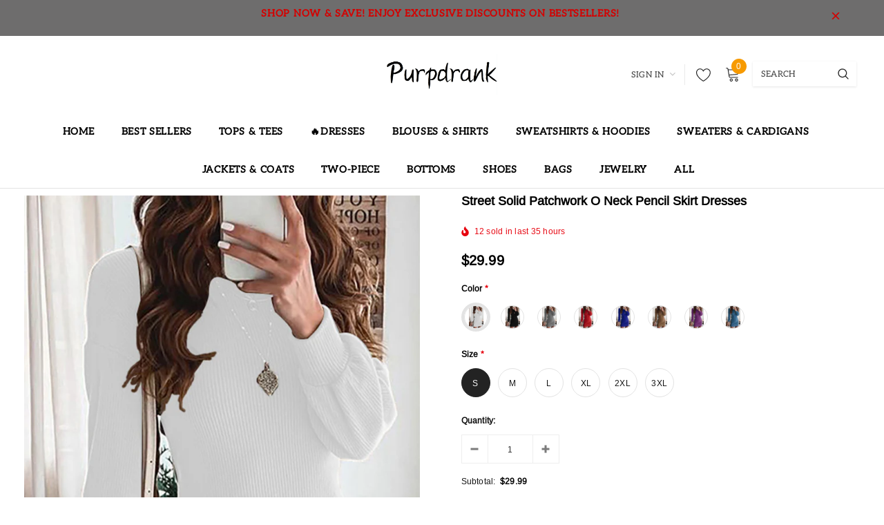

--- FILE ---
content_type: text/html; charset=utf-8
request_url: https://www.purpdrank.com/products/street-solid-patchwork-o-neck-pencil-skirt-dresses
body_size: 50822
content:
<!doctype html>
<!--[if lt IE 7]><html class="no-js lt-ie9 lt-ie8 lt-ie7" lang="en"> <![endif]-->
<!--[if IE 7]><html class="no-js lt-ie9 lt-ie8" lang="en"> <![endif]-->
<!--[if IE 8]><html class="no-js lt-ie9" lang="en"> <![endif]-->
<!--[if IE 9 ]><html class="ie9 no-js"> <![endif]-->
<!--[if (gt IE 9)|!(IE)]><!--> <html class="no-js"> <!--<![endif]-->
<head>

  <!-- Basic page needs ================================================== -->
  <meta charset="utf-8">
  <meta http-equiv="X-UA-Compatible" content="IE=edge,chrome=1">
  
  <!-- Title and description ================================================== -->
  <title>
  Street Solid Patchwork O Neck Pencil Skirt Dresses &ndash; purpdrank-shop
  </title>

  
    <meta name="description" content="Street Solid Patchwork O Neck Pencil Skirt Dresses">
  

  <!-- Product meta ================================================== -->
  


  <meta property="og:type" content="product">
  <meta property="og:title" content="Street Solid Patchwork O Neck Pencil Skirt Dresses">
  
  <meta property="og:image" content="http://www.purpdrank.com/cdn/shop/files/1644911401079242_grande.png?v=1718178262">
  <meta property="og:image:secure_url" content="https://www.purpdrank.com/cdn/shop/files/1644911401079242_grande.png?v=1718178262">
  
  <meta property="og:image" content="http://www.purpdrank.com/cdn/shop/files/1644911400749240_grande.png?v=1718178262">
  <meta property="og:image:secure_url" content="https://www.purpdrank.com/cdn/shop/files/1644911400749240_grande.png?v=1718178262">
  
  <meta property="og:image" content="http://www.purpdrank.com/cdn/shop/files/1644911400871241_grande.png?v=1718178262">
  <meta property="og:image:secure_url" content="https://www.purpdrank.com/cdn/shop/files/1644911400871241_grande.png?v=1718178262">
  
  <meta property="og:price:amount" content="29.99">
  <meta property="og:price:currency" content="USD">


  <meta property="og:description" content="Street Solid Patchwork O Neck Pencil Skirt Dresses">


  <meta property="og:url" content="https://www.purpdrank.com/products/street-solid-patchwork-o-neck-pencil-skirt-dresses">
  <meta property="og:site_name" content="purpdrank-shop">
  <!-- /snippets/twitter-card.liquid -->





  <meta name="twitter:card" content="product">
  <meta name="twitter:title" content="Street Solid Patchwork O Neck Pencil Skirt Dresses">
  <meta name="twitter:description" content="Details:			Material: Polyester				Style: Street				Pattern Type: Solid				Element: Patchwork				Neckline: O Neck				Silhouette: Pencil Skirt				Sleeve Length: Long Sleeve				Dresses Length: Mini				Fit Type: Skinny				Type: Solid Color	
			Size(in)			Bust			Dresses Length			Sleeve Length				S		33.9			32.3			18.1					M		35.4			32.7			18.5					L		37			33.1			18.9					XL		38.6			33.5			19.3					2XL		40.2			33.9			19.7					3XL		41.7			34.3			20.1		
Tips:Due to the many variations in monitors, the color in the image could look slightly different, please take physical design and color shall prevail.Please allow 0.4&quot;-1&quot; differs due to manual measurement.">
  <meta name="twitter:image" content="https://www.purpdrank.com/cdn/shop/files/1644911401079242_medium.png?v=1718178262">
  <meta name="twitter:image:width" content="240">
  <meta name="twitter:image:height" content="240">
  <meta name="twitter:label1" content="Price">
  <meta name="twitter:data1" content="$29.99 USD">
  
  <meta name="twitter:label2" content="Brand">
  <meta name="twitter:data2" content="Purpdrank">
  



  <!-- Helpers ================================================== -->
  <link rel="canonical" href="https://www.purpdrank.com/products/street-solid-patchwork-o-neck-pencil-skirt-dresses">
  <meta name="viewport" content="width=device-width, initial-scale=1, maximum-scale=1, user-scalable=0, minimal-ui">
  
  <!-- Favicon -->
  
  <link rel="shortcut icon" href="//www.purpdrank.com/cdn/shop/files/pexels-annetnavi-789303_32x32.jpg?v=1729303327" type="image/png">
  
  
  <!-- Styles -->
  <link href="//www.purpdrank.com/cdn/shop/t/4/assets/vendor.min.css?v=44231608138933591201717041368" rel="stylesheet" type="text/css" media="all" />
<link href="//www.purpdrank.com/cdn/shop/t/4/assets/theme-styles.scss.css?v=38760882861905887351739007180" rel="stylesheet" type="text/css" media="all" />
<link href="//www.purpdrank.com/cdn/shop/t/4/assets/theme-styles-responsive.scss.css?v=61123807951022820871739006986" rel="stylesheet" type="text/css" media="all" />
  
   <!-- Scripts -->
  <script src="//www.purpdrank.com/cdn/shop/t/4/assets/jquery.min.js?v=56888366816115934351717041368" type="text/javascript"></script>
<script src="//www.purpdrank.com/cdn/shop/t/4/assets/jquery-cookie.min.js?v=72365755745404048181717041368" type="text/javascript"></script>
<script src="//www.purpdrank.com/cdn/shop/t/4/assets/lazysizes.min.js?v=84414966064882348651717041368" type="text/javascript"></script>

<script>
  window.lazySizesConfig = window.lazySizesConfig || {};
  lazySizesConfig.loadMode = 1;
  window.lazySizesConfig.init = false;
  lazySizes.init();


  document.documentElement.className = document.documentElement.className.replace('no-js', 'js');
  window.ajax_cart = "normal";
  window.label_sale = "discount_sale";
  window.money_format = "<span class=money>${{amount}}</span>";
  window.shop_currency = "USD";
  window.show_multiple_currencies = false;
  window.use_color_swatch = true;
  window.color_swatch_style = "variant";
  window.enable_sidebar_multiple_choice = true;
  window.file_url = "//www.purpdrank.com/cdn/shop/files/?1733";
  window.asset_url = "";
  window.router = "";
  window.option_ptoduct1 = "size";
  window.option_ptoduct2 = "color";
  window.option_ptoduct3 = "option 3";
  
  window.inventory_text = {
      in_stock: "In stock",
      many_in_stock: "Translation missing: en.products.product.many_in_stock",
      out_of_stock: "Out of stock",
      add_to_cart: "Add to Cart",
      add_all_to_cart: "Add all to Cart",
      sold_out: "Sold out",
      select_options : "Select Options",
      unavailable: "Unavailable",
      remove: "Remove",
      no_more_product: "No more product",
      show_options: "Translation missing: en.products.product.show_options",
      hide_options: "Translation missing: en.products.product.hide_options",
      adding : "Translation missing: en.products.product.adding",
      thank_you : "Translation missing: en.products.product.thank_you",
      add_more : "Translation missing: en.products.product.add_more",
      cart_feedback : "Translation missing: en.products.product.cart_feedback",
      add_wishlist : "Add to Wish List",
      remove_wishlist : "Remove Wish List",
      add_compare : "Add to Compare",
      remove_compare : "Remove Compare",
      pre_order: "Pre Order",

      customlabel: "Custom Label",
      newlabel: "New",
      salelabel: "Sale",
      soldoutlabel: "Sold out",
      bundlelabel: "Bundle",

      message_compare : "You must select at least two products to compare!",
      message_iscart : "is added to your shopping cart.",
      previous: "Prev",
      next: "Next"
  };

  window.multi_lang = false;
  window.infinity_scroll_feature = true;
  window.newsletter_popup = false;

  /* Free Shipping Message */
  window.free_shipping_price = 800;

  window.free_shipping_text = {
    free_shipping_message_1: "You quality for free shipping!",
    free_shipping_message_2:"You are",
    free_shipping_message_3: "away from free shipping!",
    free_shipping_1: "Free",
    free_shipping_2: "TBD"
  };

  window.custom_engraving_price = 3000;

</script>

  <!-- Header hook for plugins ================================ -->
  <script>window.performance && window.performance.mark && window.performance.mark('shopify.content_for_header.start');</script><meta name="google-site-verification" content="OlIzWzubH5T4BjKd_BpWZiEzh9tKSghlFPZYSIOMYoQ">
<meta id="shopify-digital-wallet" name="shopify-digital-wallet" content="/58711933116/digital_wallets/dialog">
<meta name="shopify-checkout-api-token" content="92ae716ef96a5abb18113510c09845ee">
<meta id="in-context-paypal-metadata" data-shop-id="58711933116" data-venmo-supported="false" data-environment="production" data-locale="en_US" data-paypal-v4="true" data-currency="USD">
<link rel="alternate" type="application/json+oembed" href="https://www.purpdrank.com/products/street-solid-patchwork-o-neck-pencil-skirt-dresses.oembed">
<script async="async" src="/checkouts/internal/preloads.js?locale=en-US"></script>
<script id="shopify-features" type="application/json">{"accessToken":"92ae716ef96a5abb18113510c09845ee","betas":["rich-media-storefront-analytics"],"domain":"www.purpdrank.com","predictiveSearch":true,"shopId":58711933116,"locale":"en"}</script>
<script>var Shopify = Shopify || {};
Shopify.shop = "purpdrank-shop.myshopify.com";
Shopify.locale = "en";
Shopify.currency = {"active":"USD","rate":"1.0"};
Shopify.country = "US";
Shopify.theme = {"name":"theme-export-tavimart-com-tavimart-version3-3","id":140791742696,"schema_name":"Cospora","schema_version":"3.0.0","theme_store_id":null,"role":"main"};
Shopify.theme.handle = "null";
Shopify.theme.style = {"id":null,"handle":null};
Shopify.cdnHost = "www.purpdrank.com/cdn";
Shopify.routes = Shopify.routes || {};
Shopify.routes.root = "/";</script>
<script type="module">!function(o){(o.Shopify=o.Shopify||{}).modules=!0}(window);</script>
<script>!function(o){function n(){var o=[];function n(){o.push(Array.prototype.slice.apply(arguments))}return n.q=o,n}var t=o.Shopify=o.Shopify||{};t.loadFeatures=n(),t.autoloadFeatures=n()}(window);</script>
<script id="shop-js-analytics" type="application/json">{"pageType":"product"}</script>
<script defer="defer" async type="module" src="//www.purpdrank.com/cdn/shopifycloud/shop-js/modules/v2/client.init-shop-cart-sync_IZsNAliE.en.esm.js"></script>
<script defer="defer" async type="module" src="//www.purpdrank.com/cdn/shopifycloud/shop-js/modules/v2/chunk.common_0OUaOowp.esm.js"></script>
<script type="module">
  await import("//www.purpdrank.com/cdn/shopifycloud/shop-js/modules/v2/client.init-shop-cart-sync_IZsNAliE.en.esm.js");
await import("//www.purpdrank.com/cdn/shopifycloud/shop-js/modules/v2/chunk.common_0OUaOowp.esm.js");

  window.Shopify.SignInWithShop?.initShopCartSync?.({"fedCMEnabled":true,"windoidEnabled":true});

</script>
<script>(function() {
  var isLoaded = false;
  function asyncLoad() {
    if (isLoaded) return;
    isLoaded = true;
    var urls = ["https:\/\/cdn.vstar.app\/static\/js\/thankyou.js?shop=purpdrank-shop.myshopify.com"];
    for (var i = 0; i < urls.length; i++) {
      var s = document.createElement('script');
      s.type = 'text/javascript';
      s.async = true;
      s.src = urls[i];
      var x = document.getElementsByTagName('script')[0];
      x.parentNode.insertBefore(s, x);
    }
  };
  if(window.attachEvent) {
    window.attachEvent('onload', asyncLoad);
  } else {
    window.addEventListener('load', asyncLoad, false);
  }
})();</script>
<script id="__st">var __st={"a":58711933116,"offset":28800,"reqid":"a91ea629-170a-435a-b439-5446314dc2e3-1768545342","pageurl":"www.purpdrank.com\/products\/street-solid-patchwork-o-neck-pencil-skirt-dresses","u":"4c8ee2f01835","p":"product","rtyp":"product","rid":8851038896360};</script>
<script>window.ShopifyPaypalV4VisibilityTracking = true;</script>
<script id="captcha-bootstrap">!function(){'use strict';const t='contact',e='account',n='new_comment',o=[[t,t],['blogs',n],['comments',n],[t,'customer']],c=[[e,'customer_login'],[e,'guest_login'],[e,'recover_customer_password'],[e,'create_customer']],r=t=>t.map((([t,e])=>`form[action*='/${t}']:not([data-nocaptcha='true']) input[name='form_type'][value='${e}']`)).join(','),a=t=>()=>t?[...document.querySelectorAll(t)].map((t=>t.form)):[];function s(){const t=[...o],e=r(t);return a(e)}const i='password',u='form_key',d=['recaptcha-v3-token','g-recaptcha-response','h-captcha-response',i],f=()=>{try{return window.sessionStorage}catch{return}},m='__shopify_v',_=t=>t.elements[u];function p(t,e,n=!1){try{const o=window.sessionStorage,c=JSON.parse(o.getItem(e)),{data:r}=function(t){const{data:e,action:n}=t;return t[m]||n?{data:e,action:n}:{data:t,action:n}}(c);for(const[e,n]of Object.entries(r))t.elements[e]&&(t.elements[e].value=n);n&&o.removeItem(e)}catch(o){console.error('form repopulation failed',{error:o})}}const l='form_type',E='cptcha';function T(t){t.dataset[E]=!0}const w=window,h=w.document,L='Shopify',v='ce_forms',y='captcha';let A=!1;((t,e)=>{const n=(g='f06e6c50-85a8-45c8-87d0-21a2b65856fe',I='https://cdn.shopify.com/shopifycloud/storefront-forms-hcaptcha/ce_storefront_forms_captcha_hcaptcha.v1.5.2.iife.js',D={infoText:'Protected by hCaptcha',privacyText:'Privacy',termsText:'Terms'},(t,e,n)=>{const o=w[L][v],c=o.bindForm;if(c)return c(t,g,e,D).then(n);var r;o.q.push([[t,g,e,D],n]),r=I,A||(h.body.append(Object.assign(h.createElement('script'),{id:'captcha-provider',async:!0,src:r})),A=!0)});var g,I,D;w[L]=w[L]||{},w[L][v]=w[L][v]||{},w[L][v].q=[],w[L][y]=w[L][y]||{},w[L][y].protect=function(t,e){n(t,void 0,e),T(t)},Object.freeze(w[L][y]),function(t,e,n,w,h,L){const[v,y,A,g]=function(t,e,n){const i=e?o:[],u=t?c:[],d=[...i,...u],f=r(d),m=r(i),_=r(d.filter((([t,e])=>n.includes(e))));return[a(f),a(m),a(_),s()]}(w,h,L),I=t=>{const e=t.target;return e instanceof HTMLFormElement?e:e&&e.form},D=t=>v().includes(t);t.addEventListener('submit',(t=>{const e=I(t);if(!e)return;const n=D(e)&&!e.dataset.hcaptchaBound&&!e.dataset.recaptchaBound,o=_(e),c=g().includes(e)&&(!o||!o.value);(n||c)&&t.preventDefault(),c&&!n&&(function(t){try{if(!f())return;!function(t){const e=f();if(!e)return;const n=_(t);if(!n)return;const o=n.value;o&&e.removeItem(o)}(t);const e=Array.from(Array(32),(()=>Math.random().toString(36)[2])).join('');!function(t,e){_(t)||t.append(Object.assign(document.createElement('input'),{type:'hidden',name:u})),t.elements[u].value=e}(t,e),function(t,e){const n=f();if(!n)return;const o=[...t.querySelectorAll(`input[type='${i}']`)].map((({name:t})=>t)),c=[...d,...o],r={};for(const[a,s]of new FormData(t).entries())c.includes(a)||(r[a]=s);n.setItem(e,JSON.stringify({[m]:1,action:t.action,data:r}))}(t,e)}catch(e){console.error('failed to persist form',e)}}(e),e.submit())}));const S=(t,e)=>{t&&!t.dataset[E]&&(n(t,e.some((e=>e===t))),T(t))};for(const o of['focusin','change'])t.addEventListener(o,(t=>{const e=I(t);D(e)&&S(e,y())}));const B=e.get('form_key'),M=e.get(l),P=B&&M;t.addEventListener('DOMContentLoaded',(()=>{const t=y();if(P)for(const e of t)e.elements[l].value===M&&p(e,B);[...new Set([...A(),...v().filter((t=>'true'===t.dataset.shopifyCaptcha))])].forEach((e=>S(e,t)))}))}(h,new URLSearchParams(w.location.search),n,t,e,['guest_login'])})(!0,!0)}();</script>
<script integrity="sha256-4kQ18oKyAcykRKYeNunJcIwy7WH5gtpwJnB7kiuLZ1E=" data-source-attribution="shopify.loadfeatures" defer="defer" src="//www.purpdrank.com/cdn/shopifycloud/storefront/assets/storefront/load_feature-a0a9edcb.js" crossorigin="anonymous"></script>
<script data-source-attribution="shopify.dynamic_checkout.dynamic.init">var Shopify=Shopify||{};Shopify.PaymentButton=Shopify.PaymentButton||{isStorefrontPortableWallets:!0,init:function(){window.Shopify.PaymentButton.init=function(){};var t=document.createElement("script");t.src="https://www.purpdrank.com/cdn/shopifycloud/portable-wallets/latest/portable-wallets.en.js",t.type="module",document.head.appendChild(t)}};
</script>
<script data-source-attribution="shopify.dynamic_checkout.buyer_consent">
  function portableWalletsHideBuyerConsent(e){var t=document.getElementById("shopify-buyer-consent"),n=document.getElementById("shopify-subscription-policy-button");t&&n&&(t.classList.add("hidden"),t.setAttribute("aria-hidden","true"),n.removeEventListener("click",e))}function portableWalletsShowBuyerConsent(e){var t=document.getElementById("shopify-buyer-consent"),n=document.getElementById("shopify-subscription-policy-button");t&&n&&(t.classList.remove("hidden"),t.removeAttribute("aria-hidden"),n.addEventListener("click",e))}window.Shopify?.PaymentButton&&(window.Shopify.PaymentButton.hideBuyerConsent=portableWalletsHideBuyerConsent,window.Shopify.PaymentButton.showBuyerConsent=portableWalletsShowBuyerConsent);
</script>
<script>
  function portableWalletsCleanup(e){e&&e.src&&console.error("Failed to load portable wallets script "+e.src);var t=document.querySelectorAll("shopify-accelerated-checkout .shopify-payment-button__skeleton, shopify-accelerated-checkout-cart .wallet-cart-button__skeleton"),e=document.getElementById("shopify-buyer-consent");for(let e=0;e<t.length;e++)t[e].remove();e&&e.remove()}function portableWalletsNotLoadedAsModule(e){e instanceof ErrorEvent&&"string"==typeof e.message&&e.message.includes("import.meta")&&"string"==typeof e.filename&&e.filename.includes("portable-wallets")&&(window.removeEventListener("error",portableWalletsNotLoadedAsModule),window.Shopify.PaymentButton.failedToLoad=e,"loading"===document.readyState?document.addEventListener("DOMContentLoaded",window.Shopify.PaymentButton.init):window.Shopify.PaymentButton.init())}window.addEventListener("error",portableWalletsNotLoadedAsModule);
</script>

<script type="module" src="https://www.purpdrank.com/cdn/shopifycloud/portable-wallets/latest/portable-wallets.en.js" onError="portableWalletsCleanup(this)" crossorigin="anonymous"></script>
<script nomodule>
  document.addEventListener("DOMContentLoaded", portableWalletsCleanup);
</script>

<link id="shopify-accelerated-checkout-styles" rel="stylesheet" media="screen" href="https://www.purpdrank.com/cdn/shopifycloud/portable-wallets/latest/accelerated-checkout-backwards-compat.css" crossorigin="anonymous">
<style id="shopify-accelerated-checkout-cart">
        #shopify-buyer-consent {
  margin-top: 1em;
  display: inline-block;
  width: 100%;
}

#shopify-buyer-consent.hidden {
  display: none;
}

#shopify-subscription-policy-button {
  background: none;
  border: none;
  padding: 0;
  text-decoration: underline;
  font-size: inherit;
  cursor: pointer;
}

#shopify-subscription-policy-button::before {
  box-shadow: none;
}

      </style>

<script>window.performance && window.performance.mark && window.performance.mark('shopify.content_for_header.end');</script>

  <!--[if lt IE 9]>
  <script src="//html5shiv.googlecode.com/svn/trunk/html5.js" type="text/javascript"></script>
  <![endif]-->

  
  
  

  <script>
    Shopify.productOptionsMap = {};
    Shopify.quickViewOptionsMap = {};

    Shopify.updateOptionsInSelector = function(selectorIndex, wrapperSlt) {
        Shopify.optionsMap = wrapperSlt === '.product' ? Shopify.productOptionsMap : Shopify.quickViewOptionsMap;

        switch (selectorIndex) {
            case 0:
                var key = 'root';
                var selector = $(wrapperSlt + ' .single-option-selector:eq(0)');
                break;
            case 1:
                var key = $(wrapperSlt + ' .single-option-selector:eq(0)').val();
                var selector = $(wrapperSlt + ' .single-option-selector:eq(1)');
                break;
            case 2:
                var key = $(wrapperSlt + ' .single-option-selector:eq(0)').val();
                key += ' / ' + $(wrapperSlt + ' .single-option-selector:eq(1)').val();
                var selector = $(wrapperSlt + ' .single-option-selector:eq(2)');
        }

        var initialValue = selector.val();

        selector.empty();

        var availableOptions = Shopify.optionsMap[key];

        if (availableOptions && availableOptions.length) {
            for (var i = 0; i < availableOptions.length; i++) {
                var option = availableOptions[i];

                var newOption = $('<option></option>').val(option).html(option);

                selector.append(newOption);
            }

            $(wrapperSlt + ' .swatch[data-option-index="' + selectorIndex + '"] .swatch-element').each(function() {
                if ($.inArray($(this).attr('data-value'), availableOptions) !== -1) {
                    $(this).removeClass('soldout').find(':radio').removeAttr('disabled', 'disabled').removeAttr('checked');
                }
                else {
                    $(this).addClass('soldout').find(':radio').removeAttr('checked').attr('disabled', 'disabled');
                }
            });

            if ($.inArray(initialValue, availableOptions) !== -1) {
                selector.val(initialValue);
            }

            selector.trigger('change');
        };
    };

    Shopify.linkOptionSelectors = function(product, wrapperSlt) {
        // Building our mapping object.
        Shopify.optionsMap = wrapperSlt === '.product' ? Shopify.productOptionsMap : Shopify.quickViewOptionsMap;

        for (var i = 0; i < product.variants.length; i++) {
            var variant = product.variants[i];

            if (variant.available) {
                // Gathering values for the 1st drop-down.
                Shopify.optionsMap['root'] = Shopify.optionsMap['root'] || [];

                Shopify.optionsMap['root'].push(variant.option1);
                Shopify.optionsMap['root'] = Shopify.uniq(Shopify.optionsMap['root']);

                // Gathering values for the 2nd drop-down.
                if (product.options.length > 1) {
                var key = variant.option1;
                    Shopify.optionsMap[key] = Shopify.optionsMap[key] || [];
                    Shopify.optionsMap[key].push(variant.option2);
                    Shopify.optionsMap[key] = Shopify.uniq(Shopify.optionsMap[key]);
                }

                // Gathering values for the 3rd drop-down.
                if (product.options.length === 3) {
                    var key = variant.option1 + ' / ' + variant.option2;
                    Shopify.optionsMap[key] = Shopify.optionsMap[key] || [];
                    Shopify.optionsMap[key].push(variant.option3);
                    Shopify.optionsMap[key] = Shopify.uniq(Shopify.optionsMap[key]);
                }
            }
        };

        // Update options right away.
        Shopify.updateOptionsInSelector(0, wrapperSlt);

        if (product.options.length > 1) Shopify.updateOptionsInSelector(1, wrapperSlt);
        if (product.options.length === 3) Shopify.updateOptionsInSelector(2, wrapperSlt);

        // When there is an update in the first dropdown.
        $(wrapperSlt + " .single-option-selector:eq(0)").change(function() {
            Shopify.updateOptionsInSelector(1, wrapperSlt);
            if (product.options.length === 3) Shopify.updateOptionsInSelector(2, wrapperSlt);
            return true;
        });

        // When there is an update in the second dropdown.
        $(wrapperSlt + " .single-option-selector:eq(1)").change(function() {
            if (product.options.length === 3) Shopify.updateOptionsInSelector(2, wrapperSlt);
            return true;
        });
    };
</script>
  
  <script>
    var _hmt = _hmt || [];
    (function() {
      var hm = document.createElement("script");
      hm.src = "https://hm.baidu.com/hm.js?b824922b0263986d26fd3a97c899d591";
      var s = document.getElementsByTagName("script")[0]; 
      s.parentNode.insertBefore(hm, s);
    })();
    
</script>
<!-- Google tag (gtag.js) -->
<script async src="https://www.googletagmanager.com/gtag/js?id=G-X2H88HXHQG"></script>
<script>
  window.dataLayer = window.dataLayer || [];
  function gtag(){dataLayer.push(arguments);}
  gtag('js', new Date());

  gtag('config', 'G-X2H88HXHQG');
</script>

<script type="text/javascript">
  //BOOSTER APPS COMMON JS CODE
  window.BoosterApps = window.BoosterApps || {};
  window.BoosterApps.common = window.BoosterApps.common || {};
  window.BoosterApps.common.shop = {
    permanent_domain: 'purpdrank-shop.myshopify.com',
    currency: "USD",
    money_format: "\u003cspan class=money\u003e${{amount}}\u003c\/span\u003e",
    id: 56316526777
  };
  

  window.BoosterApps.common.template = 'product';
  window.BoosterApps.common.cart = {};
  window.BoosterApps.common.vapid_public_key = "BO5RJ2FA8w6MW2Qt1_MKSFtoVpVjUMLYkHb2arb7zZxEaYGTMuLvmZGabSHj8q0EwlzLWBAcAU_0z-z9Xps8kF8=";
  window.BoosterApps.global_config = {"asset_urls":{"loy":{"init_js":"https:\/\/cdn.shopify.com\/s\/files\/1\/0194\/1736\/6592\/t\/1\/assets\/ba_loy_init.js?v=1635697470","widget_js":"https:\/\/cdn.shopify.com\/s\/files\/1\/0194\/1736\/6592\/t\/1\/assets\/ba_loy_widget.js?v=1635697474","widget_css":"https:\/\/cdn.shopify.com\/s\/files\/1\/0194\/1736\/6592\/t\/1\/assets\/ba_loy_widget.css?v=1630424861"},"rev":{"init_js":null,"widget_js":null,"modal_js":null,"widget_css":null,"modal_css":null},"pu":{"init_js":"https:\/\/cdn.shopify.com\/s\/files\/1\/0194\/1736\/6592\/t\/1\/assets\/ba_pu_init.js?v=1635877170"},"bis":{"init_js":"https:\/\/cdn.shopify.com\/s\/files\/1\/0194\/1736\/6592\/t\/1\/assets\/ba_bis_init.js?v=1633795418","modal_js":"https:\/\/cdn.shopify.com\/s\/files\/1\/0194\/1736\/6592\/t\/1\/assets\/ba_bis_modal.js?v=1633795421","modal_css":"https:\/\/cdn.shopify.com\/s\/files\/1\/0194\/1736\/6592\/t\/1\/assets\/ba_bis_modal.css?v=1620346071"},"widgets":{"init_js":"https:\/\/cdn.shopify.com\/s\/files\/1\/0194\/1736\/6592\/t\/1\/assets\/ba_widget_init.js?v=1635877278","modal_js":"https:\/\/cdn.shopify.com\/s\/files\/1\/0194\/1736\/6592\/t\/1\/assets\/ba_widget_modal.js?v=1635877281","modal_css":"https:\/\/cdn.shopify.com\/s\/files\/1\/0194\/1736\/6592\/t\/1\/assets\/ba_widget_modal.css?v=1634823107"},"global":{"helper_js":"https:\/\/cdn.shopify.com\/s\/files\/1\/0194\/1736\/6592\/t\/1\/assets\/ba_tracking.js?v=1634822968"}},"proxy_paths":{"pu":"\/apps\/ba_fb_app","app_metrics":"\/apps\/ba_fb_app\/app_metrics","push_subscription":"\/apps\/ba_fb_app\/push"},"aat":["pu"],"uat":true,"pv":false,"bam":false};



    window.BoosterApps.pu_config = {"push_prompt_cover_enabled":false,"push_prompt_cover_title":"One small step","push_prompt_cover_message":"Allow your browser to receive notifications"};

    window.BoosterApps.widgets_config = null;


  
    if (window.BoosterApps.common.template == 'product'){
      window.BoosterApps.common.product = {
        id: 8851038896360, price: 2999, handle: "street-solid-patchwork-o-neck-pencil-skirt-dresses", tags: ["2024.6","20240612","JIAJIA - 之前产品","Long Sleeve","Mini","O Neck","Patchwork","Pencil Skirt","Polyester","Skinny","Solid","Solid Color","Street"],
        available: true, title: "Street Solid Patchwork O Neck Pencil Skirt Dresses", variants: [{"id":46374866518248,"title":"White \/ S","option1":"White","option2":"S","option3":null,"sku":"BN5507-1-S","requires_shipping":true,"taxable":true,"featured_image":{"id":43842754838760,"product_id":8851038896360,"position":10,"created_at":"2024-06-12T15:44:22+08:00","updated_at":"2024-06-12T15:44:22+08:00","alt":null,"width":800,"height":1200,"src":"\/\/www.purpdrank.com\/cdn\/shop\/files\/1644911401281245_e895a9f3-5f18-4a8c-be4d-953b363c4568.png?v=1718178262","variant_ids":[46374866518248,46374866551016,46374866583784,46374866616552,46374866649320,46374866682088]},"available":true,"name":"Street Solid Patchwork O Neck Pencil Skirt Dresses - White \/ S","public_title":"White \/ S","options":["White","S"],"price":2999,"weight":0,"compare_at_price":0,"inventory_management":"shopify","barcode":null,"featured_media":{"alt":null,"id":36550357647592,"position":10,"preview_image":{"aspect_ratio":0.667,"height":1200,"width":800,"src":"\/\/www.purpdrank.com\/cdn\/shop\/files\/1644911401281245_e895a9f3-5f18-4a8c-be4d-953b363c4568.png?v=1718178262"}},"requires_selling_plan":false,"selling_plan_allocations":[]},{"id":46374866551016,"title":"White \/ M","option1":"White","option2":"M","option3":null,"sku":"BN5507-1-M","requires_shipping":true,"taxable":true,"featured_image":{"id":43842754838760,"product_id":8851038896360,"position":10,"created_at":"2024-06-12T15:44:22+08:00","updated_at":"2024-06-12T15:44:22+08:00","alt":null,"width":800,"height":1200,"src":"\/\/www.purpdrank.com\/cdn\/shop\/files\/1644911401281245_e895a9f3-5f18-4a8c-be4d-953b363c4568.png?v=1718178262","variant_ids":[46374866518248,46374866551016,46374866583784,46374866616552,46374866649320,46374866682088]},"available":true,"name":"Street Solid Patchwork O Neck Pencil Skirt Dresses - White \/ M","public_title":"White \/ M","options":["White","M"],"price":2999,"weight":0,"compare_at_price":0,"inventory_management":"shopify","barcode":null,"featured_media":{"alt":null,"id":36550357647592,"position":10,"preview_image":{"aspect_ratio":0.667,"height":1200,"width":800,"src":"\/\/www.purpdrank.com\/cdn\/shop\/files\/1644911401281245_e895a9f3-5f18-4a8c-be4d-953b363c4568.png?v=1718178262"}},"requires_selling_plan":false,"selling_plan_allocations":[]},{"id":46374866583784,"title":"White \/ L","option1":"White","option2":"L","option3":null,"sku":"BN5507-1-L","requires_shipping":true,"taxable":true,"featured_image":{"id":43842754838760,"product_id":8851038896360,"position":10,"created_at":"2024-06-12T15:44:22+08:00","updated_at":"2024-06-12T15:44:22+08:00","alt":null,"width":800,"height":1200,"src":"\/\/www.purpdrank.com\/cdn\/shop\/files\/1644911401281245_e895a9f3-5f18-4a8c-be4d-953b363c4568.png?v=1718178262","variant_ids":[46374866518248,46374866551016,46374866583784,46374866616552,46374866649320,46374866682088]},"available":true,"name":"Street Solid Patchwork O Neck Pencil Skirt Dresses - White \/ L","public_title":"White \/ L","options":["White","L"],"price":2999,"weight":0,"compare_at_price":0,"inventory_management":"shopify","barcode":null,"featured_media":{"alt":null,"id":36550357647592,"position":10,"preview_image":{"aspect_ratio":0.667,"height":1200,"width":800,"src":"\/\/www.purpdrank.com\/cdn\/shop\/files\/1644911401281245_e895a9f3-5f18-4a8c-be4d-953b363c4568.png?v=1718178262"}},"requires_selling_plan":false,"selling_plan_allocations":[]},{"id":46374866616552,"title":"White \/ XL","option1":"White","option2":"XL","option3":null,"sku":"BN5507-1-XL","requires_shipping":true,"taxable":true,"featured_image":{"id":43842754838760,"product_id":8851038896360,"position":10,"created_at":"2024-06-12T15:44:22+08:00","updated_at":"2024-06-12T15:44:22+08:00","alt":null,"width":800,"height":1200,"src":"\/\/www.purpdrank.com\/cdn\/shop\/files\/1644911401281245_e895a9f3-5f18-4a8c-be4d-953b363c4568.png?v=1718178262","variant_ids":[46374866518248,46374866551016,46374866583784,46374866616552,46374866649320,46374866682088]},"available":true,"name":"Street Solid Patchwork O Neck Pencil Skirt Dresses - White \/ XL","public_title":"White \/ XL","options":["White","XL"],"price":2999,"weight":0,"compare_at_price":0,"inventory_management":"shopify","barcode":null,"featured_media":{"alt":null,"id":36550357647592,"position":10,"preview_image":{"aspect_ratio":0.667,"height":1200,"width":800,"src":"\/\/www.purpdrank.com\/cdn\/shop\/files\/1644911401281245_e895a9f3-5f18-4a8c-be4d-953b363c4568.png?v=1718178262"}},"requires_selling_plan":false,"selling_plan_allocations":[]},{"id":46374866649320,"title":"White \/ 2XL","option1":"White","option2":"2XL","option3":null,"sku":"BN5507-1-2XL","requires_shipping":true,"taxable":true,"featured_image":{"id":43842754838760,"product_id":8851038896360,"position":10,"created_at":"2024-06-12T15:44:22+08:00","updated_at":"2024-06-12T15:44:22+08:00","alt":null,"width":800,"height":1200,"src":"\/\/www.purpdrank.com\/cdn\/shop\/files\/1644911401281245_e895a9f3-5f18-4a8c-be4d-953b363c4568.png?v=1718178262","variant_ids":[46374866518248,46374866551016,46374866583784,46374866616552,46374866649320,46374866682088]},"available":true,"name":"Street Solid Patchwork O Neck Pencil Skirt Dresses - White \/ 2XL","public_title":"White \/ 2XL","options":["White","2XL"],"price":2999,"weight":0,"compare_at_price":0,"inventory_management":"shopify","barcode":null,"featured_media":{"alt":null,"id":36550357647592,"position":10,"preview_image":{"aspect_ratio":0.667,"height":1200,"width":800,"src":"\/\/www.purpdrank.com\/cdn\/shop\/files\/1644911401281245_e895a9f3-5f18-4a8c-be4d-953b363c4568.png?v=1718178262"}},"requires_selling_plan":false,"selling_plan_allocations":[]},{"id":46374866682088,"title":"White \/ 3XL","option1":"White","option2":"3XL","option3":null,"sku":"BN5507-1-3XL","requires_shipping":true,"taxable":true,"featured_image":{"id":43842754838760,"product_id":8851038896360,"position":10,"created_at":"2024-06-12T15:44:22+08:00","updated_at":"2024-06-12T15:44:22+08:00","alt":null,"width":800,"height":1200,"src":"\/\/www.purpdrank.com\/cdn\/shop\/files\/1644911401281245_e895a9f3-5f18-4a8c-be4d-953b363c4568.png?v=1718178262","variant_ids":[46374866518248,46374866551016,46374866583784,46374866616552,46374866649320,46374866682088]},"available":true,"name":"Street Solid Patchwork O Neck Pencil Skirt Dresses - White \/ 3XL","public_title":"White \/ 3XL","options":["White","3XL"],"price":2999,"weight":0,"compare_at_price":0,"inventory_management":"shopify","barcode":null,"featured_media":{"alt":null,"id":36550357647592,"position":10,"preview_image":{"aspect_ratio":0.667,"height":1200,"width":800,"src":"\/\/www.purpdrank.com\/cdn\/shop\/files\/1644911401281245_e895a9f3-5f18-4a8c-be4d-953b363c4568.png?v=1718178262"}},"requires_selling_plan":false,"selling_plan_allocations":[]},{"id":46374866714856,"title":"Black \/ S","option1":"Black","option2":"S","option3":null,"sku":"BN5507-2-S","requires_shipping":true,"taxable":true,"featured_image":{"id":43842754871528,"product_id":8851038896360,"position":11,"created_at":"2024-06-12T15:44:22+08:00","updated_at":"2024-06-12T15:44:22+08:00","alt":null,"width":800,"height":1200,"src":"\/\/www.purpdrank.com\/cdn\/shop\/files\/1644911401079242_559427fb-3379-4db1-b966-33f194ad7e1a.png?v=1718178262","variant_ids":[46374866714856,46374866747624,46374866780392,46374866813160,46374866845928,46374866878696]},"available":true,"name":"Street Solid Patchwork O Neck Pencil Skirt Dresses - Black \/ S","public_title":"Black \/ S","options":["Black","S"],"price":2999,"weight":0,"compare_at_price":0,"inventory_management":"shopify","barcode":null,"featured_media":{"alt":null,"id":36550357680360,"position":11,"preview_image":{"aspect_ratio":0.667,"height":1200,"width":800,"src":"\/\/www.purpdrank.com\/cdn\/shop\/files\/1644911401079242_559427fb-3379-4db1-b966-33f194ad7e1a.png?v=1718178262"}},"requires_selling_plan":false,"selling_plan_allocations":[]},{"id":46374866747624,"title":"Black \/ M","option1":"Black","option2":"M","option3":null,"sku":"BN5507-2-M","requires_shipping":true,"taxable":true,"featured_image":{"id":43842754871528,"product_id":8851038896360,"position":11,"created_at":"2024-06-12T15:44:22+08:00","updated_at":"2024-06-12T15:44:22+08:00","alt":null,"width":800,"height":1200,"src":"\/\/www.purpdrank.com\/cdn\/shop\/files\/1644911401079242_559427fb-3379-4db1-b966-33f194ad7e1a.png?v=1718178262","variant_ids":[46374866714856,46374866747624,46374866780392,46374866813160,46374866845928,46374866878696]},"available":true,"name":"Street Solid Patchwork O Neck Pencil Skirt Dresses - Black \/ M","public_title":"Black \/ M","options":["Black","M"],"price":2999,"weight":0,"compare_at_price":0,"inventory_management":"shopify","barcode":null,"featured_media":{"alt":null,"id":36550357680360,"position":11,"preview_image":{"aspect_ratio":0.667,"height":1200,"width":800,"src":"\/\/www.purpdrank.com\/cdn\/shop\/files\/1644911401079242_559427fb-3379-4db1-b966-33f194ad7e1a.png?v=1718178262"}},"requires_selling_plan":false,"selling_plan_allocations":[]},{"id":46374866780392,"title":"Black \/ L","option1":"Black","option2":"L","option3":null,"sku":"BN5507-2-L","requires_shipping":true,"taxable":true,"featured_image":{"id":43842754871528,"product_id":8851038896360,"position":11,"created_at":"2024-06-12T15:44:22+08:00","updated_at":"2024-06-12T15:44:22+08:00","alt":null,"width":800,"height":1200,"src":"\/\/www.purpdrank.com\/cdn\/shop\/files\/1644911401079242_559427fb-3379-4db1-b966-33f194ad7e1a.png?v=1718178262","variant_ids":[46374866714856,46374866747624,46374866780392,46374866813160,46374866845928,46374866878696]},"available":true,"name":"Street Solid Patchwork O Neck Pencil Skirt Dresses - Black \/ L","public_title":"Black \/ L","options":["Black","L"],"price":2999,"weight":0,"compare_at_price":0,"inventory_management":"shopify","barcode":null,"featured_media":{"alt":null,"id":36550357680360,"position":11,"preview_image":{"aspect_ratio":0.667,"height":1200,"width":800,"src":"\/\/www.purpdrank.com\/cdn\/shop\/files\/1644911401079242_559427fb-3379-4db1-b966-33f194ad7e1a.png?v=1718178262"}},"requires_selling_plan":false,"selling_plan_allocations":[]},{"id":46374866813160,"title":"Black \/ XL","option1":"Black","option2":"XL","option3":null,"sku":"BN5507-2-XL","requires_shipping":true,"taxable":true,"featured_image":{"id":43842754871528,"product_id":8851038896360,"position":11,"created_at":"2024-06-12T15:44:22+08:00","updated_at":"2024-06-12T15:44:22+08:00","alt":null,"width":800,"height":1200,"src":"\/\/www.purpdrank.com\/cdn\/shop\/files\/1644911401079242_559427fb-3379-4db1-b966-33f194ad7e1a.png?v=1718178262","variant_ids":[46374866714856,46374866747624,46374866780392,46374866813160,46374866845928,46374866878696]},"available":true,"name":"Street Solid Patchwork O Neck Pencil Skirt Dresses - Black \/ XL","public_title":"Black \/ XL","options":["Black","XL"],"price":2999,"weight":0,"compare_at_price":0,"inventory_management":"shopify","barcode":null,"featured_media":{"alt":null,"id":36550357680360,"position":11,"preview_image":{"aspect_ratio":0.667,"height":1200,"width":800,"src":"\/\/www.purpdrank.com\/cdn\/shop\/files\/1644911401079242_559427fb-3379-4db1-b966-33f194ad7e1a.png?v=1718178262"}},"requires_selling_plan":false,"selling_plan_allocations":[]},{"id":46374866845928,"title":"Black \/ 2XL","option1":"Black","option2":"2XL","option3":null,"sku":"BN5507-2-2XL","requires_shipping":true,"taxable":true,"featured_image":{"id":43842754871528,"product_id":8851038896360,"position":11,"created_at":"2024-06-12T15:44:22+08:00","updated_at":"2024-06-12T15:44:22+08:00","alt":null,"width":800,"height":1200,"src":"\/\/www.purpdrank.com\/cdn\/shop\/files\/1644911401079242_559427fb-3379-4db1-b966-33f194ad7e1a.png?v=1718178262","variant_ids":[46374866714856,46374866747624,46374866780392,46374866813160,46374866845928,46374866878696]},"available":true,"name":"Street Solid Patchwork O Neck Pencil Skirt Dresses - Black \/ 2XL","public_title":"Black \/ 2XL","options":["Black","2XL"],"price":2999,"weight":0,"compare_at_price":0,"inventory_management":"shopify","barcode":null,"featured_media":{"alt":null,"id":36550357680360,"position":11,"preview_image":{"aspect_ratio":0.667,"height":1200,"width":800,"src":"\/\/www.purpdrank.com\/cdn\/shop\/files\/1644911401079242_559427fb-3379-4db1-b966-33f194ad7e1a.png?v=1718178262"}},"requires_selling_plan":false,"selling_plan_allocations":[]},{"id":46374866878696,"title":"Black \/ 3XL","option1":"Black","option2":"3XL","option3":null,"sku":"BN5507-2-3XL","requires_shipping":true,"taxable":true,"featured_image":{"id":43842754871528,"product_id":8851038896360,"position":11,"created_at":"2024-06-12T15:44:22+08:00","updated_at":"2024-06-12T15:44:22+08:00","alt":null,"width":800,"height":1200,"src":"\/\/www.purpdrank.com\/cdn\/shop\/files\/1644911401079242_559427fb-3379-4db1-b966-33f194ad7e1a.png?v=1718178262","variant_ids":[46374866714856,46374866747624,46374866780392,46374866813160,46374866845928,46374866878696]},"available":true,"name":"Street Solid Patchwork O Neck Pencil Skirt Dresses - Black \/ 3XL","public_title":"Black \/ 3XL","options":["Black","3XL"],"price":2999,"weight":0,"compare_at_price":0,"inventory_management":"shopify","barcode":null,"featured_media":{"alt":null,"id":36550357680360,"position":11,"preview_image":{"aspect_ratio":0.667,"height":1200,"width":800,"src":"\/\/www.purpdrank.com\/cdn\/shop\/files\/1644911401079242_559427fb-3379-4db1-b966-33f194ad7e1a.png?v=1718178262"}},"requires_selling_plan":false,"selling_plan_allocations":[]},{"id":46374866911464,"title":"Grey \/ S","option1":"Grey","option2":"S","option3":null,"sku":"BN5507-3-S","requires_shipping":true,"taxable":true,"featured_image":{"id":43842754904296,"product_id":8851038896360,"position":12,"created_at":"2024-06-12T15:44:22+08:00","updated_at":"2024-06-12T15:44:22+08:00","alt":null,"width":800,"height":1200,"src":"\/\/www.purpdrank.com\/cdn\/shop\/files\/1644911401918248_c79fe449-d6c6-4c01-8b41-861b547dba56.png?v=1718178262","variant_ids":[46374866911464,46374866944232,46374866977000,46374867009768,46374867042536,46374867075304]},"available":true,"name":"Street Solid Patchwork O Neck Pencil Skirt Dresses - Grey \/ S","public_title":"Grey \/ S","options":["Grey","S"],"price":2999,"weight":0,"compare_at_price":0,"inventory_management":"shopify","barcode":null,"featured_media":{"alt":null,"id":36550357713128,"position":12,"preview_image":{"aspect_ratio":0.667,"height":1200,"width":800,"src":"\/\/www.purpdrank.com\/cdn\/shop\/files\/1644911401918248_c79fe449-d6c6-4c01-8b41-861b547dba56.png?v=1718178262"}},"requires_selling_plan":false,"selling_plan_allocations":[]},{"id":46374866944232,"title":"Grey \/ M","option1":"Grey","option2":"M","option3":null,"sku":"BN5507-3-M","requires_shipping":true,"taxable":true,"featured_image":{"id":43842754904296,"product_id":8851038896360,"position":12,"created_at":"2024-06-12T15:44:22+08:00","updated_at":"2024-06-12T15:44:22+08:00","alt":null,"width":800,"height":1200,"src":"\/\/www.purpdrank.com\/cdn\/shop\/files\/1644911401918248_c79fe449-d6c6-4c01-8b41-861b547dba56.png?v=1718178262","variant_ids":[46374866911464,46374866944232,46374866977000,46374867009768,46374867042536,46374867075304]},"available":true,"name":"Street Solid Patchwork O Neck Pencil Skirt Dresses - Grey \/ M","public_title":"Grey \/ M","options":["Grey","M"],"price":2999,"weight":0,"compare_at_price":0,"inventory_management":"shopify","barcode":null,"featured_media":{"alt":null,"id":36550357713128,"position":12,"preview_image":{"aspect_ratio":0.667,"height":1200,"width":800,"src":"\/\/www.purpdrank.com\/cdn\/shop\/files\/1644911401918248_c79fe449-d6c6-4c01-8b41-861b547dba56.png?v=1718178262"}},"requires_selling_plan":false,"selling_plan_allocations":[]},{"id":46374866977000,"title":"Grey \/ L","option1":"Grey","option2":"L","option3":null,"sku":"BN5507-3-L","requires_shipping":true,"taxable":true,"featured_image":{"id":43842754904296,"product_id":8851038896360,"position":12,"created_at":"2024-06-12T15:44:22+08:00","updated_at":"2024-06-12T15:44:22+08:00","alt":null,"width":800,"height":1200,"src":"\/\/www.purpdrank.com\/cdn\/shop\/files\/1644911401918248_c79fe449-d6c6-4c01-8b41-861b547dba56.png?v=1718178262","variant_ids":[46374866911464,46374866944232,46374866977000,46374867009768,46374867042536,46374867075304]},"available":true,"name":"Street Solid Patchwork O Neck Pencil Skirt Dresses - Grey \/ L","public_title":"Grey \/ L","options":["Grey","L"],"price":2999,"weight":0,"compare_at_price":0,"inventory_management":"shopify","barcode":null,"featured_media":{"alt":null,"id":36550357713128,"position":12,"preview_image":{"aspect_ratio":0.667,"height":1200,"width":800,"src":"\/\/www.purpdrank.com\/cdn\/shop\/files\/1644911401918248_c79fe449-d6c6-4c01-8b41-861b547dba56.png?v=1718178262"}},"requires_selling_plan":false,"selling_plan_allocations":[]},{"id":46374867009768,"title":"Grey \/ XL","option1":"Grey","option2":"XL","option3":null,"sku":"BN5507-3-XL","requires_shipping":true,"taxable":true,"featured_image":{"id":43842754904296,"product_id":8851038896360,"position":12,"created_at":"2024-06-12T15:44:22+08:00","updated_at":"2024-06-12T15:44:22+08:00","alt":null,"width":800,"height":1200,"src":"\/\/www.purpdrank.com\/cdn\/shop\/files\/1644911401918248_c79fe449-d6c6-4c01-8b41-861b547dba56.png?v=1718178262","variant_ids":[46374866911464,46374866944232,46374866977000,46374867009768,46374867042536,46374867075304]},"available":true,"name":"Street Solid Patchwork O Neck Pencil Skirt Dresses - Grey \/ XL","public_title":"Grey \/ XL","options":["Grey","XL"],"price":2999,"weight":0,"compare_at_price":0,"inventory_management":"shopify","barcode":null,"featured_media":{"alt":null,"id":36550357713128,"position":12,"preview_image":{"aspect_ratio":0.667,"height":1200,"width":800,"src":"\/\/www.purpdrank.com\/cdn\/shop\/files\/1644911401918248_c79fe449-d6c6-4c01-8b41-861b547dba56.png?v=1718178262"}},"requires_selling_plan":false,"selling_plan_allocations":[]},{"id":46374867042536,"title":"Grey \/ 2XL","option1":"Grey","option2":"2XL","option3":null,"sku":"BN5507-3-2XL","requires_shipping":true,"taxable":true,"featured_image":{"id":43842754904296,"product_id":8851038896360,"position":12,"created_at":"2024-06-12T15:44:22+08:00","updated_at":"2024-06-12T15:44:22+08:00","alt":null,"width":800,"height":1200,"src":"\/\/www.purpdrank.com\/cdn\/shop\/files\/1644911401918248_c79fe449-d6c6-4c01-8b41-861b547dba56.png?v=1718178262","variant_ids":[46374866911464,46374866944232,46374866977000,46374867009768,46374867042536,46374867075304]},"available":true,"name":"Street Solid Patchwork O Neck Pencil Skirt Dresses - Grey \/ 2XL","public_title":"Grey \/ 2XL","options":["Grey","2XL"],"price":2999,"weight":0,"compare_at_price":0,"inventory_management":"shopify","barcode":null,"featured_media":{"alt":null,"id":36550357713128,"position":12,"preview_image":{"aspect_ratio":0.667,"height":1200,"width":800,"src":"\/\/www.purpdrank.com\/cdn\/shop\/files\/1644911401918248_c79fe449-d6c6-4c01-8b41-861b547dba56.png?v=1718178262"}},"requires_selling_plan":false,"selling_plan_allocations":[]},{"id":46374867075304,"title":"Grey \/ 3XL","option1":"Grey","option2":"3XL","option3":null,"sku":"BN5507-3-3XL","requires_shipping":true,"taxable":true,"featured_image":{"id":43842754904296,"product_id":8851038896360,"position":12,"created_at":"2024-06-12T15:44:22+08:00","updated_at":"2024-06-12T15:44:22+08:00","alt":null,"width":800,"height":1200,"src":"\/\/www.purpdrank.com\/cdn\/shop\/files\/1644911401918248_c79fe449-d6c6-4c01-8b41-861b547dba56.png?v=1718178262","variant_ids":[46374866911464,46374866944232,46374866977000,46374867009768,46374867042536,46374867075304]},"available":true,"name":"Street Solid Patchwork O Neck Pencil Skirt Dresses - Grey \/ 3XL","public_title":"Grey \/ 3XL","options":["Grey","3XL"],"price":2999,"weight":0,"compare_at_price":0,"inventory_management":"shopify","barcode":null,"featured_media":{"alt":null,"id":36550357713128,"position":12,"preview_image":{"aspect_ratio":0.667,"height":1200,"width":800,"src":"\/\/www.purpdrank.com\/cdn\/shop\/files\/1644911401918248_c79fe449-d6c6-4c01-8b41-861b547dba56.png?v=1718178262"}},"requires_selling_plan":false,"selling_plan_allocations":[]},{"id":46374867108072,"title":"Red \/ S","option1":"Red","option2":"S","option3":null,"sku":"BN5507-4-S","requires_shipping":true,"taxable":true,"featured_image":{"id":43842754937064,"product_id":8851038896360,"position":13,"created_at":"2024-06-12T15:44:22+08:00","updated_at":"2024-06-12T15:44:22+08:00","alt":null,"width":800,"height":1200,"src":"\/\/www.purpdrank.com\/cdn\/shop\/files\/1644911400749240_3d5c1953-3bca-4d81-b230-32769b79eb05.png?v=1718178262","variant_ids":[46374867108072,46374867140840,46374867173608,46374867206376,46374867239144,46374867271912]},"available":true,"name":"Street Solid Patchwork O Neck Pencil Skirt Dresses - Red \/ S","public_title":"Red \/ S","options":["Red","S"],"price":2999,"weight":0,"compare_at_price":0,"inventory_management":"shopify","barcode":null,"featured_media":{"alt":null,"id":36550357745896,"position":13,"preview_image":{"aspect_ratio":0.667,"height":1200,"width":800,"src":"\/\/www.purpdrank.com\/cdn\/shop\/files\/1644911400749240_3d5c1953-3bca-4d81-b230-32769b79eb05.png?v=1718178262"}},"requires_selling_plan":false,"selling_plan_allocations":[]},{"id":46374867140840,"title":"Red \/ M","option1":"Red","option2":"M","option3":null,"sku":"BN5507-4-M","requires_shipping":true,"taxable":true,"featured_image":{"id":43842754937064,"product_id":8851038896360,"position":13,"created_at":"2024-06-12T15:44:22+08:00","updated_at":"2024-06-12T15:44:22+08:00","alt":null,"width":800,"height":1200,"src":"\/\/www.purpdrank.com\/cdn\/shop\/files\/1644911400749240_3d5c1953-3bca-4d81-b230-32769b79eb05.png?v=1718178262","variant_ids":[46374867108072,46374867140840,46374867173608,46374867206376,46374867239144,46374867271912]},"available":true,"name":"Street Solid Patchwork O Neck Pencil Skirt Dresses - Red \/ M","public_title":"Red \/ M","options":["Red","M"],"price":2999,"weight":0,"compare_at_price":0,"inventory_management":"shopify","barcode":null,"featured_media":{"alt":null,"id":36550357745896,"position":13,"preview_image":{"aspect_ratio":0.667,"height":1200,"width":800,"src":"\/\/www.purpdrank.com\/cdn\/shop\/files\/1644911400749240_3d5c1953-3bca-4d81-b230-32769b79eb05.png?v=1718178262"}},"requires_selling_plan":false,"selling_plan_allocations":[]},{"id":46374867173608,"title":"Red \/ L","option1":"Red","option2":"L","option3":null,"sku":"BN5507-4-L","requires_shipping":true,"taxable":true,"featured_image":{"id":43842754937064,"product_id":8851038896360,"position":13,"created_at":"2024-06-12T15:44:22+08:00","updated_at":"2024-06-12T15:44:22+08:00","alt":null,"width":800,"height":1200,"src":"\/\/www.purpdrank.com\/cdn\/shop\/files\/1644911400749240_3d5c1953-3bca-4d81-b230-32769b79eb05.png?v=1718178262","variant_ids":[46374867108072,46374867140840,46374867173608,46374867206376,46374867239144,46374867271912]},"available":true,"name":"Street Solid Patchwork O Neck Pencil Skirt Dresses - Red \/ L","public_title":"Red \/ L","options":["Red","L"],"price":2999,"weight":0,"compare_at_price":0,"inventory_management":"shopify","barcode":null,"featured_media":{"alt":null,"id":36550357745896,"position":13,"preview_image":{"aspect_ratio":0.667,"height":1200,"width":800,"src":"\/\/www.purpdrank.com\/cdn\/shop\/files\/1644911400749240_3d5c1953-3bca-4d81-b230-32769b79eb05.png?v=1718178262"}},"requires_selling_plan":false,"selling_plan_allocations":[]},{"id":46374867206376,"title":"Red \/ XL","option1":"Red","option2":"XL","option3":null,"sku":"BN5507-4-XL","requires_shipping":true,"taxable":true,"featured_image":{"id":43842754937064,"product_id":8851038896360,"position":13,"created_at":"2024-06-12T15:44:22+08:00","updated_at":"2024-06-12T15:44:22+08:00","alt":null,"width":800,"height":1200,"src":"\/\/www.purpdrank.com\/cdn\/shop\/files\/1644911400749240_3d5c1953-3bca-4d81-b230-32769b79eb05.png?v=1718178262","variant_ids":[46374867108072,46374867140840,46374867173608,46374867206376,46374867239144,46374867271912]},"available":true,"name":"Street Solid Patchwork O Neck Pencil Skirt Dresses - Red \/ XL","public_title":"Red \/ XL","options":["Red","XL"],"price":2999,"weight":0,"compare_at_price":0,"inventory_management":"shopify","barcode":null,"featured_media":{"alt":null,"id":36550357745896,"position":13,"preview_image":{"aspect_ratio":0.667,"height":1200,"width":800,"src":"\/\/www.purpdrank.com\/cdn\/shop\/files\/1644911400749240_3d5c1953-3bca-4d81-b230-32769b79eb05.png?v=1718178262"}},"requires_selling_plan":false,"selling_plan_allocations":[]},{"id":46374867239144,"title":"Red \/ 2XL","option1":"Red","option2":"2XL","option3":null,"sku":"BN5507-4-2XL","requires_shipping":true,"taxable":true,"featured_image":{"id":43842754937064,"product_id":8851038896360,"position":13,"created_at":"2024-06-12T15:44:22+08:00","updated_at":"2024-06-12T15:44:22+08:00","alt":null,"width":800,"height":1200,"src":"\/\/www.purpdrank.com\/cdn\/shop\/files\/1644911400749240_3d5c1953-3bca-4d81-b230-32769b79eb05.png?v=1718178262","variant_ids":[46374867108072,46374867140840,46374867173608,46374867206376,46374867239144,46374867271912]},"available":true,"name":"Street Solid Patchwork O Neck Pencil Skirt Dresses - Red \/ 2XL","public_title":"Red \/ 2XL","options":["Red","2XL"],"price":2999,"weight":0,"compare_at_price":0,"inventory_management":"shopify","barcode":null,"featured_media":{"alt":null,"id":36550357745896,"position":13,"preview_image":{"aspect_ratio":0.667,"height":1200,"width":800,"src":"\/\/www.purpdrank.com\/cdn\/shop\/files\/1644911400749240_3d5c1953-3bca-4d81-b230-32769b79eb05.png?v=1718178262"}},"requires_selling_plan":false,"selling_plan_allocations":[]},{"id":46374867271912,"title":"Red \/ 3XL","option1":"Red","option2":"3XL","option3":null,"sku":"BN5507-4-3XL","requires_shipping":true,"taxable":true,"featured_image":{"id":43842754937064,"product_id":8851038896360,"position":13,"created_at":"2024-06-12T15:44:22+08:00","updated_at":"2024-06-12T15:44:22+08:00","alt":null,"width":800,"height":1200,"src":"\/\/www.purpdrank.com\/cdn\/shop\/files\/1644911400749240_3d5c1953-3bca-4d81-b230-32769b79eb05.png?v=1718178262","variant_ids":[46374867108072,46374867140840,46374867173608,46374867206376,46374867239144,46374867271912]},"available":true,"name":"Street Solid Patchwork O Neck Pencil Skirt Dresses - Red \/ 3XL","public_title":"Red \/ 3XL","options":["Red","3XL"],"price":2999,"weight":0,"compare_at_price":0,"inventory_management":"shopify","barcode":null,"featured_media":{"alt":null,"id":36550357745896,"position":13,"preview_image":{"aspect_ratio":0.667,"height":1200,"width":800,"src":"\/\/www.purpdrank.com\/cdn\/shop\/files\/1644911400749240_3d5c1953-3bca-4d81-b230-32769b79eb05.png?v=1718178262"}},"requires_selling_plan":false,"selling_plan_allocations":[]},{"id":46374867304680,"title":"Blue \/ S","option1":"Blue","option2":"S","option3":null,"sku":"BN5507-5-S","requires_shipping":true,"taxable":true,"featured_image":{"id":43842754969832,"product_id":8851038896360,"position":14,"created_at":"2024-06-12T15:44:22+08:00","updated_at":"2024-06-12T15:44:22+08:00","alt":null,"width":800,"height":1200,"src":"\/\/www.purpdrank.com\/cdn\/shop\/files\/1644911401918247_61ab8198-eb16-4ff9-90ad-a233b9fd21d3.png?v=1718178262","variant_ids":[46374867304680,46374867337448,46374867370216,46374867402984,46374867435752,46374867468520]},"available":true,"name":"Street Solid Patchwork O Neck Pencil Skirt Dresses - Blue \/ S","public_title":"Blue \/ S","options":["Blue","S"],"price":2999,"weight":0,"compare_at_price":0,"inventory_management":"shopify","barcode":null,"featured_media":{"alt":null,"id":36550357778664,"position":14,"preview_image":{"aspect_ratio":0.667,"height":1200,"width":800,"src":"\/\/www.purpdrank.com\/cdn\/shop\/files\/1644911401918247_61ab8198-eb16-4ff9-90ad-a233b9fd21d3.png?v=1718178262"}},"requires_selling_plan":false,"selling_plan_allocations":[]},{"id":46374867337448,"title":"Blue \/ M","option1":"Blue","option2":"M","option3":null,"sku":"BN5507-5-M","requires_shipping":true,"taxable":true,"featured_image":{"id":43842754969832,"product_id":8851038896360,"position":14,"created_at":"2024-06-12T15:44:22+08:00","updated_at":"2024-06-12T15:44:22+08:00","alt":null,"width":800,"height":1200,"src":"\/\/www.purpdrank.com\/cdn\/shop\/files\/1644911401918247_61ab8198-eb16-4ff9-90ad-a233b9fd21d3.png?v=1718178262","variant_ids":[46374867304680,46374867337448,46374867370216,46374867402984,46374867435752,46374867468520]},"available":true,"name":"Street Solid Patchwork O Neck Pencil Skirt Dresses - Blue \/ M","public_title":"Blue \/ M","options":["Blue","M"],"price":2999,"weight":0,"compare_at_price":0,"inventory_management":"shopify","barcode":null,"featured_media":{"alt":null,"id":36550357778664,"position":14,"preview_image":{"aspect_ratio":0.667,"height":1200,"width":800,"src":"\/\/www.purpdrank.com\/cdn\/shop\/files\/1644911401918247_61ab8198-eb16-4ff9-90ad-a233b9fd21d3.png?v=1718178262"}},"requires_selling_plan":false,"selling_plan_allocations":[]},{"id":46374867370216,"title":"Blue \/ L","option1":"Blue","option2":"L","option3":null,"sku":"BN5507-5-L","requires_shipping":true,"taxable":true,"featured_image":{"id":43842754969832,"product_id":8851038896360,"position":14,"created_at":"2024-06-12T15:44:22+08:00","updated_at":"2024-06-12T15:44:22+08:00","alt":null,"width":800,"height":1200,"src":"\/\/www.purpdrank.com\/cdn\/shop\/files\/1644911401918247_61ab8198-eb16-4ff9-90ad-a233b9fd21d3.png?v=1718178262","variant_ids":[46374867304680,46374867337448,46374867370216,46374867402984,46374867435752,46374867468520]},"available":true,"name":"Street Solid Patchwork O Neck Pencil Skirt Dresses - Blue \/ L","public_title":"Blue \/ L","options":["Blue","L"],"price":2999,"weight":0,"compare_at_price":0,"inventory_management":"shopify","barcode":null,"featured_media":{"alt":null,"id":36550357778664,"position":14,"preview_image":{"aspect_ratio":0.667,"height":1200,"width":800,"src":"\/\/www.purpdrank.com\/cdn\/shop\/files\/1644911401918247_61ab8198-eb16-4ff9-90ad-a233b9fd21d3.png?v=1718178262"}},"requires_selling_plan":false,"selling_plan_allocations":[]},{"id":46374867402984,"title":"Blue \/ XL","option1":"Blue","option2":"XL","option3":null,"sku":"BN5507-5-XL","requires_shipping":true,"taxable":true,"featured_image":{"id":43842754969832,"product_id":8851038896360,"position":14,"created_at":"2024-06-12T15:44:22+08:00","updated_at":"2024-06-12T15:44:22+08:00","alt":null,"width":800,"height":1200,"src":"\/\/www.purpdrank.com\/cdn\/shop\/files\/1644911401918247_61ab8198-eb16-4ff9-90ad-a233b9fd21d3.png?v=1718178262","variant_ids":[46374867304680,46374867337448,46374867370216,46374867402984,46374867435752,46374867468520]},"available":true,"name":"Street Solid Patchwork O Neck Pencil Skirt Dresses - Blue \/ XL","public_title":"Blue \/ XL","options":["Blue","XL"],"price":2999,"weight":0,"compare_at_price":0,"inventory_management":"shopify","barcode":null,"featured_media":{"alt":null,"id":36550357778664,"position":14,"preview_image":{"aspect_ratio":0.667,"height":1200,"width":800,"src":"\/\/www.purpdrank.com\/cdn\/shop\/files\/1644911401918247_61ab8198-eb16-4ff9-90ad-a233b9fd21d3.png?v=1718178262"}},"requires_selling_plan":false,"selling_plan_allocations":[]},{"id":46374867435752,"title":"Blue \/ 2XL","option1":"Blue","option2":"2XL","option3":null,"sku":"BN5507-5-2XL","requires_shipping":true,"taxable":true,"featured_image":{"id":43842754969832,"product_id":8851038896360,"position":14,"created_at":"2024-06-12T15:44:22+08:00","updated_at":"2024-06-12T15:44:22+08:00","alt":null,"width":800,"height":1200,"src":"\/\/www.purpdrank.com\/cdn\/shop\/files\/1644911401918247_61ab8198-eb16-4ff9-90ad-a233b9fd21d3.png?v=1718178262","variant_ids":[46374867304680,46374867337448,46374867370216,46374867402984,46374867435752,46374867468520]},"available":true,"name":"Street Solid Patchwork O Neck Pencil Skirt Dresses - Blue \/ 2XL","public_title":"Blue \/ 2XL","options":["Blue","2XL"],"price":2999,"weight":0,"compare_at_price":0,"inventory_management":"shopify","barcode":null,"featured_media":{"alt":null,"id":36550357778664,"position":14,"preview_image":{"aspect_ratio":0.667,"height":1200,"width":800,"src":"\/\/www.purpdrank.com\/cdn\/shop\/files\/1644911401918247_61ab8198-eb16-4ff9-90ad-a233b9fd21d3.png?v=1718178262"}},"requires_selling_plan":false,"selling_plan_allocations":[]},{"id":46374867468520,"title":"Blue \/ 3XL","option1":"Blue","option2":"3XL","option3":null,"sku":"BN5507-5-3XL","requires_shipping":true,"taxable":true,"featured_image":{"id":43842754969832,"product_id":8851038896360,"position":14,"created_at":"2024-06-12T15:44:22+08:00","updated_at":"2024-06-12T15:44:22+08:00","alt":null,"width":800,"height":1200,"src":"\/\/www.purpdrank.com\/cdn\/shop\/files\/1644911401918247_61ab8198-eb16-4ff9-90ad-a233b9fd21d3.png?v=1718178262","variant_ids":[46374867304680,46374867337448,46374867370216,46374867402984,46374867435752,46374867468520]},"available":true,"name":"Street Solid Patchwork O Neck Pencil Skirt Dresses - Blue \/ 3XL","public_title":"Blue \/ 3XL","options":["Blue","3XL"],"price":2999,"weight":0,"compare_at_price":0,"inventory_management":"shopify","barcode":null,"featured_media":{"alt":null,"id":36550357778664,"position":14,"preview_image":{"aspect_ratio":0.667,"height":1200,"width":800,"src":"\/\/www.purpdrank.com\/cdn\/shop\/files\/1644911401918247_61ab8198-eb16-4ff9-90ad-a233b9fd21d3.png?v=1718178262"}},"requires_selling_plan":false,"selling_plan_allocations":[]},{"id":46374867501288,"title":"Khaki \/ S","option1":"Khaki","option2":"S","option3":null,"sku":"BN5507-6-S","requires_shipping":true,"taxable":true,"featured_image":{"id":43842755002600,"product_id":8851038896360,"position":15,"created_at":"2024-06-12T15:44:22+08:00","updated_at":"2024-06-12T15:44:22+08:00","alt":null,"width":800,"height":1200,"src":"\/\/www.purpdrank.com\/cdn\/shop\/files\/1644911400871241_806efaae-18b4-41c6-a4c2-a066675ac53c.png?v=1718178262","variant_ids":[46374867501288,46374867534056,46374867566824,46374867599592,46374867632360,46374867665128]},"available":true,"name":"Street Solid Patchwork O Neck Pencil Skirt Dresses - Khaki \/ S","public_title":"Khaki \/ S","options":["Khaki","S"],"price":2999,"weight":0,"compare_at_price":0,"inventory_management":"shopify","barcode":null,"featured_media":{"alt":null,"id":36550357811432,"position":15,"preview_image":{"aspect_ratio":0.667,"height":1200,"width":800,"src":"\/\/www.purpdrank.com\/cdn\/shop\/files\/1644911400871241_806efaae-18b4-41c6-a4c2-a066675ac53c.png?v=1718178262"}},"requires_selling_plan":false,"selling_plan_allocations":[]},{"id":46374867534056,"title":"Khaki \/ M","option1":"Khaki","option2":"M","option3":null,"sku":"BN5507-6-M","requires_shipping":true,"taxable":true,"featured_image":{"id":43842755002600,"product_id":8851038896360,"position":15,"created_at":"2024-06-12T15:44:22+08:00","updated_at":"2024-06-12T15:44:22+08:00","alt":null,"width":800,"height":1200,"src":"\/\/www.purpdrank.com\/cdn\/shop\/files\/1644911400871241_806efaae-18b4-41c6-a4c2-a066675ac53c.png?v=1718178262","variant_ids":[46374867501288,46374867534056,46374867566824,46374867599592,46374867632360,46374867665128]},"available":true,"name":"Street Solid Patchwork O Neck Pencil Skirt Dresses - Khaki \/ M","public_title":"Khaki \/ M","options":["Khaki","M"],"price":2999,"weight":0,"compare_at_price":0,"inventory_management":"shopify","barcode":null,"featured_media":{"alt":null,"id":36550357811432,"position":15,"preview_image":{"aspect_ratio":0.667,"height":1200,"width":800,"src":"\/\/www.purpdrank.com\/cdn\/shop\/files\/1644911400871241_806efaae-18b4-41c6-a4c2-a066675ac53c.png?v=1718178262"}},"requires_selling_plan":false,"selling_plan_allocations":[]},{"id":46374867566824,"title":"Khaki \/ L","option1":"Khaki","option2":"L","option3":null,"sku":"BN5507-6-L","requires_shipping":true,"taxable":true,"featured_image":{"id":43842755002600,"product_id":8851038896360,"position":15,"created_at":"2024-06-12T15:44:22+08:00","updated_at":"2024-06-12T15:44:22+08:00","alt":null,"width":800,"height":1200,"src":"\/\/www.purpdrank.com\/cdn\/shop\/files\/1644911400871241_806efaae-18b4-41c6-a4c2-a066675ac53c.png?v=1718178262","variant_ids":[46374867501288,46374867534056,46374867566824,46374867599592,46374867632360,46374867665128]},"available":true,"name":"Street Solid Patchwork O Neck Pencil Skirt Dresses - Khaki \/ L","public_title":"Khaki \/ L","options":["Khaki","L"],"price":2999,"weight":0,"compare_at_price":0,"inventory_management":"shopify","barcode":null,"featured_media":{"alt":null,"id":36550357811432,"position":15,"preview_image":{"aspect_ratio":0.667,"height":1200,"width":800,"src":"\/\/www.purpdrank.com\/cdn\/shop\/files\/1644911400871241_806efaae-18b4-41c6-a4c2-a066675ac53c.png?v=1718178262"}},"requires_selling_plan":false,"selling_plan_allocations":[]},{"id":46374867599592,"title":"Khaki \/ XL","option1":"Khaki","option2":"XL","option3":null,"sku":"BN5507-6-XL","requires_shipping":true,"taxable":true,"featured_image":{"id":43842755002600,"product_id":8851038896360,"position":15,"created_at":"2024-06-12T15:44:22+08:00","updated_at":"2024-06-12T15:44:22+08:00","alt":null,"width":800,"height":1200,"src":"\/\/www.purpdrank.com\/cdn\/shop\/files\/1644911400871241_806efaae-18b4-41c6-a4c2-a066675ac53c.png?v=1718178262","variant_ids":[46374867501288,46374867534056,46374867566824,46374867599592,46374867632360,46374867665128]},"available":true,"name":"Street Solid Patchwork O Neck Pencil Skirt Dresses - Khaki \/ XL","public_title":"Khaki \/ XL","options":["Khaki","XL"],"price":2999,"weight":0,"compare_at_price":0,"inventory_management":"shopify","barcode":null,"featured_media":{"alt":null,"id":36550357811432,"position":15,"preview_image":{"aspect_ratio":0.667,"height":1200,"width":800,"src":"\/\/www.purpdrank.com\/cdn\/shop\/files\/1644911400871241_806efaae-18b4-41c6-a4c2-a066675ac53c.png?v=1718178262"}},"requires_selling_plan":false,"selling_plan_allocations":[]},{"id":46374867632360,"title":"Khaki \/ 2XL","option1":"Khaki","option2":"2XL","option3":null,"sku":"BN5507-6-2XL","requires_shipping":true,"taxable":true,"featured_image":{"id":43842755002600,"product_id":8851038896360,"position":15,"created_at":"2024-06-12T15:44:22+08:00","updated_at":"2024-06-12T15:44:22+08:00","alt":null,"width":800,"height":1200,"src":"\/\/www.purpdrank.com\/cdn\/shop\/files\/1644911400871241_806efaae-18b4-41c6-a4c2-a066675ac53c.png?v=1718178262","variant_ids":[46374867501288,46374867534056,46374867566824,46374867599592,46374867632360,46374867665128]},"available":true,"name":"Street Solid Patchwork O Neck Pencil Skirt Dresses - Khaki \/ 2XL","public_title":"Khaki \/ 2XL","options":["Khaki","2XL"],"price":2999,"weight":0,"compare_at_price":0,"inventory_management":"shopify","barcode":null,"featured_media":{"alt":null,"id":36550357811432,"position":15,"preview_image":{"aspect_ratio":0.667,"height":1200,"width":800,"src":"\/\/www.purpdrank.com\/cdn\/shop\/files\/1644911400871241_806efaae-18b4-41c6-a4c2-a066675ac53c.png?v=1718178262"}},"requires_selling_plan":false,"selling_plan_allocations":[]},{"id":46374867665128,"title":"Khaki \/ 3XL","option1":"Khaki","option2":"3XL","option3":null,"sku":"BN5507-6-3XL","requires_shipping":true,"taxable":true,"featured_image":{"id":43842755002600,"product_id":8851038896360,"position":15,"created_at":"2024-06-12T15:44:22+08:00","updated_at":"2024-06-12T15:44:22+08:00","alt":null,"width":800,"height":1200,"src":"\/\/www.purpdrank.com\/cdn\/shop\/files\/1644911400871241_806efaae-18b4-41c6-a4c2-a066675ac53c.png?v=1718178262","variant_ids":[46374867501288,46374867534056,46374867566824,46374867599592,46374867632360,46374867665128]},"available":true,"name":"Street Solid Patchwork O Neck Pencil Skirt Dresses - Khaki \/ 3XL","public_title":"Khaki \/ 3XL","options":["Khaki","3XL"],"price":2999,"weight":0,"compare_at_price":0,"inventory_management":"shopify","barcode":null,"featured_media":{"alt":null,"id":36550357811432,"position":15,"preview_image":{"aspect_ratio":0.667,"height":1200,"width":800,"src":"\/\/www.purpdrank.com\/cdn\/shop\/files\/1644911400871241_806efaae-18b4-41c6-a4c2-a066675ac53c.png?v=1718178262"}},"requires_selling_plan":false,"selling_plan_allocations":[]},{"id":46374867697896,"title":"Purple \/ S","option1":"Purple","option2":"S","option3":null,"sku":"BN5507-7-S","requires_shipping":true,"taxable":true,"featured_image":{"id":43842755035368,"product_id":8851038896360,"position":16,"created_at":"2024-06-12T15:44:22+08:00","updated_at":"2024-06-12T15:44:22+08:00","alt":null,"width":800,"height":1200,"src":"\/\/www.purpdrank.com\/cdn\/shop\/files\/1644911401261244_c56b9d94-d27d-45f3-ab78-53f7eda0a84d.png?v=1718178262","variant_ids":[46374867697896,46374867730664,46374867763432,46374867796200,46374867828968,46374867861736]},"available":true,"name":"Street Solid Patchwork O Neck Pencil Skirt Dresses - Purple \/ S","public_title":"Purple \/ S","options":["Purple","S"],"price":2999,"weight":0,"compare_at_price":0,"inventory_management":"shopify","barcode":null,"featured_media":{"alt":null,"id":36550357844200,"position":16,"preview_image":{"aspect_ratio":0.667,"height":1200,"width":800,"src":"\/\/www.purpdrank.com\/cdn\/shop\/files\/1644911401261244_c56b9d94-d27d-45f3-ab78-53f7eda0a84d.png?v=1718178262"}},"requires_selling_plan":false,"selling_plan_allocations":[]},{"id":46374867730664,"title":"Purple \/ M","option1":"Purple","option2":"M","option3":null,"sku":"BN5507-7-M","requires_shipping":true,"taxable":true,"featured_image":{"id":43842755035368,"product_id":8851038896360,"position":16,"created_at":"2024-06-12T15:44:22+08:00","updated_at":"2024-06-12T15:44:22+08:00","alt":null,"width":800,"height":1200,"src":"\/\/www.purpdrank.com\/cdn\/shop\/files\/1644911401261244_c56b9d94-d27d-45f3-ab78-53f7eda0a84d.png?v=1718178262","variant_ids":[46374867697896,46374867730664,46374867763432,46374867796200,46374867828968,46374867861736]},"available":true,"name":"Street Solid Patchwork O Neck Pencil Skirt Dresses - Purple \/ M","public_title":"Purple \/ M","options":["Purple","M"],"price":2999,"weight":0,"compare_at_price":0,"inventory_management":"shopify","barcode":null,"featured_media":{"alt":null,"id":36550357844200,"position":16,"preview_image":{"aspect_ratio":0.667,"height":1200,"width":800,"src":"\/\/www.purpdrank.com\/cdn\/shop\/files\/1644911401261244_c56b9d94-d27d-45f3-ab78-53f7eda0a84d.png?v=1718178262"}},"requires_selling_plan":false,"selling_plan_allocations":[]},{"id":46374867763432,"title":"Purple \/ L","option1":"Purple","option2":"L","option3":null,"sku":"BN5507-7-L","requires_shipping":true,"taxable":true,"featured_image":{"id":43842755035368,"product_id":8851038896360,"position":16,"created_at":"2024-06-12T15:44:22+08:00","updated_at":"2024-06-12T15:44:22+08:00","alt":null,"width":800,"height":1200,"src":"\/\/www.purpdrank.com\/cdn\/shop\/files\/1644911401261244_c56b9d94-d27d-45f3-ab78-53f7eda0a84d.png?v=1718178262","variant_ids":[46374867697896,46374867730664,46374867763432,46374867796200,46374867828968,46374867861736]},"available":true,"name":"Street Solid Patchwork O Neck Pencil Skirt Dresses - Purple \/ L","public_title":"Purple \/ L","options":["Purple","L"],"price":2999,"weight":0,"compare_at_price":0,"inventory_management":"shopify","barcode":null,"featured_media":{"alt":null,"id":36550357844200,"position":16,"preview_image":{"aspect_ratio":0.667,"height":1200,"width":800,"src":"\/\/www.purpdrank.com\/cdn\/shop\/files\/1644911401261244_c56b9d94-d27d-45f3-ab78-53f7eda0a84d.png?v=1718178262"}},"requires_selling_plan":false,"selling_plan_allocations":[]},{"id":46374867796200,"title":"Purple \/ XL","option1":"Purple","option2":"XL","option3":null,"sku":"BN5507-7-XL","requires_shipping":true,"taxable":true,"featured_image":{"id":43842755035368,"product_id":8851038896360,"position":16,"created_at":"2024-06-12T15:44:22+08:00","updated_at":"2024-06-12T15:44:22+08:00","alt":null,"width":800,"height":1200,"src":"\/\/www.purpdrank.com\/cdn\/shop\/files\/1644911401261244_c56b9d94-d27d-45f3-ab78-53f7eda0a84d.png?v=1718178262","variant_ids":[46374867697896,46374867730664,46374867763432,46374867796200,46374867828968,46374867861736]},"available":true,"name":"Street Solid Patchwork O Neck Pencil Skirt Dresses - Purple \/ XL","public_title":"Purple \/ XL","options":["Purple","XL"],"price":2999,"weight":0,"compare_at_price":0,"inventory_management":"shopify","barcode":null,"featured_media":{"alt":null,"id":36550357844200,"position":16,"preview_image":{"aspect_ratio":0.667,"height":1200,"width":800,"src":"\/\/www.purpdrank.com\/cdn\/shop\/files\/1644911401261244_c56b9d94-d27d-45f3-ab78-53f7eda0a84d.png?v=1718178262"}},"requires_selling_plan":false,"selling_plan_allocations":[]},{"id":46374867828968,"title":"Purple \/ 2XL","option1":"Purple","option2":"2XL","option3":null,"sku":"BN5507-7-2XL","requires_shipping":true,"taxable":true,"featured_image":{"id":43842755035368,"product_id":8851038896360,"position":16,"created_at":"2024-06-12T15:44:22+08:00","updated_at":"2024-06-12T15:44:22+08:00","alt":null,"width":800,"height":1200,"src":"\/\/www.purpdrank.com\/cdn\/shop\/files\/1644911401261244_c56b9d94-d27d-45f3-ab78-53f7eda0a84d.png?v=1718178262","variant_ids":[46374867697896,46374867730664,46374867763432,46374867796200,46374867828968,46374867861736]},"available":true,"name":"Street Solid Patchwork O Neck Pencil Skirt Dresses - Purple \/ 2XL","public_title":"Purple \/ 2XL","options":["Purple","2XL"],"price":2999,"weight":0,"compare_at_price":0,"inventory_management":"shopify","barcode":null,"featured_media":{"alt":null,"id":36550357844200,"position":16,"preview_image":{"aspect_ratio":0.667,"height":1200,"width":800,"src":"\/\/www.purpdrank.com\/cdn\/shop\/files\/1644911401261244_c56b9d94-d27d-45f3-ab78-53f7eda0a84d.png?v=1718178262"}},"requires_selling_plan":false,"selling_plan_allocations":[]},{"id":46374867861736,"title":"Purple \/ 3XL","option1":"Purple","option2":"3XL","option3":null,"sku":"BN5507-7-3XL","requires_shipping":true,"taxable":true,"featured_image":{"id":43842755035368,"product_id":8851038896360,"position":16,"created_at":"2024-06-12T15:44:22+08:00","updated_at":"2024-06-12T15:44:22+08:00","alt":null,"width":800,"height":1200,"src":"\/\/www.purpdrank.com\/cdn\/shop\/files\/1644911401261244_c56b9d94-d27d-45f3-ab78-53f7eda0a84d.png?v=1718178262","variant_ids":[46374867697896,46374867730664,46374867763432,46374867796200,46374867828968,46374867861736]},"available":true,"name":"Street Solid Patchwork O Neck Pencil Skirt Dresses - Purple \/ 3XL","public_title":"Purple \/ 3XL","options":["Purple","3XL"],"price":2999,"weight":0,"compare_at_price":0,"inventory_management":"shopify","barcode":null,"featured_media":{"alt":null,"id":36550357844200,"position":16,"preview_image":{"aspect_ratio":0.667,"height":1200,"width":800,"src":"\/\/www.purpdrank.com\/cdn\/shop\/files\/1644911401261244_c56b9d94-d27d-45f3-ab78-53f7eda0a84d.png?v=1718178262"}},"requires_selling_plan":false,"selling_plan_allocations":[]},{"id":46374867894504,"title":"Light Blue \/ S","option1":"Light Blue","option2":"S","option3":null,"sku":"BN5507-8-S","requires_shipping":true,"taxable":true,"featured_image":{"id":43842755068136,"product_id":8851038896360,"position":17,"created_at":"2024-06-12T15:44:22+08:00","updated_at":"2024-06-12T15:44:22+08:00","alt":null,"width":800,"height":1200,"src":"\/\/www.purpdrank.com\/cdn\/shop\/files\/1644911401231243_d9cb2070-03b7-4dc0-87ca-7507e30223d4.png?v=1718178262","variant_ids":[46374867894504,46374867927272,46374867960040,46374867992808,46374868025576,46374868058344]},"available":true,"name":"Street Solid Patchwork O Neck Pencil Skirt Dresses - Light Blue \/ S","public_title":"Light Blue \/ S","options":["Light Blue","S"],"price":2999,"weight":0,"compare_at_price":0,"inventory_management":"shopify","barcode":null,"featured_media":{"alt":null,"id":36550357876968,"position":17,"preview_image":{"aspect_ratio":0.667,"height":1200,"width":800,"src":"\/\/www.purpdrank.com\/cdn\/shop\/files\/1644911401231243_d9cb2070-03b7-4dc0-87ca-7507e30223d4.png?v=1718178262"}},"requires_selling_plan":false,"selling_plan_allocations":[]},{"id":46374867927272,"title":"Light Blue \/ M","option1":"Light Blue","option2":"M","option3":null,"sku":"BN5507-8-M","requires_shipping":true,"taxable":true,"featured_image":{"id":43842755068136,"product_id":8851038896360,"position":17,"created_at":"2024-06-12T15:44:22+08:00","updated_at":"2024-06-12T15:44:22+08:00","alt":null,"width":800,"height":1200,"src":"\/\/www.purpdrank.com\/cdn\/shop\/files\/1644911401231243_d9cb2070-03b7-4dc0-87ca-7507e30223d4.png?v=1718178262","variant_ids":[46374867894504,46374867927272,46374867960040,46374867992808,46374868025576,46374868058344]},"available":true,"name":"Street Solid Patchwork O Neck Pencil Skirt Dresses - Light Blue \/ M","public_title":"Light Blue \/ M","options":["Light Blue","M"],"price":2999,"weight":0,"compare_at_price":0,"inventory_management":"shopify","barcode":null,"featured_media":{"alt":null,"id":36550357876968,"position":17,"preview_image":{"aspect_ratio":0.667,"height":1200,"width":800,"src":"\/\/www.purpdrank.com\/cdn\/shop\/files\/1644911401231243_d9cb2070-03b7-4dc0-87ca-7507e30223d4.png?v=1718178262"}},"requires_selling_plan":false,"selling_plan_allocations":[]},{"id":46374867960040,"title":"Light Blue \/ L","option1":"Light Blue","option2":"L","option3":null,"sku":"BN5507-8-L","requires_shipping":true,"taxable":true,"featured_image":{"id":43842755068136,"product_id":8851038896360,"position":17,"created_at":"2024-06-12T15:44:22+08:00","updated_at":"2024-06-12T15:44:22+08:00","alt":null,"width":800,"height":1200,"src":"\/\/www.purpdrank.com\/cdn\/shop\/files\/1644911401231243_d9cb2070-03b7-4dc0-87ca-7507e30223d4.png?v=1718178262","variant_ids":[46374867894504,46374867927272,46374867960040,46374867992808,46374868025576,46374868058344]},"available":true,"name":"Street Solid Patchwork O Neck Pencil Skirt Dresses - Light Blue \/ L","public_title":"Light Blue \/ L","options":["Light Blue","L"],"price":2999,"weight":0,"compare_at_price":0,"inventory_management":"shopify","barcode":null,"featured_media":{"alt":null,"id":36550357876968,"position":17,"preview_image":{"aspect_ratio":0.667,"height":1200,"width":800,"src":"\/\/www.purpdrank.com\/cdn\/shop\/files\/1644911401231243_d9cb2070-03b7-4dc0-87ca-7507e30223d4.png?v=1718178262"}},"requires_selling_plan":false,"selling_plan_allocations":[]},{"id":46374867992808,"title":"Light Blue \/ XL","option1":"Light Blue","option2":"XL","option3":null,"sku":"BN5507-8-XL","requires_shipping":true,"taxable":true,"featured_image":{"id":43842755068136,"product_id":8851038896360,"position":17,"created_at":"2024-06-12T15:44:22+08:00","updated_at":"2024-06-12T15:44:22+08:00","alt":null,"width":800,"height":1200,"src":"\/\/www.purpdrank.com\/cdn\/shop\/files\/1644911401231243_d9cb2070-03b7-4dc0-87ca-7507e30223d4.png?v=1718178262","variant_ids":[46374867894504,46374867927272,46374867960040,46374867992808,46374868025576,46374868058344]},"available":true,"name":"Street Solid Patchwork O Neck Pencil Skirt Dresses - Light Blue \/ XL","public_title":"Light Blue \/ XL","options":["Light Blue","XL"],"price":2999,"weight":0,"compare_at_price":0,"inventory_management":"shopify","barcode":null,"featured_media":{"alt":null,"id":36550357876968,"position":17,"preview_image":{"aspect_ratio":0.667,"height":1200,"width":800,"src":"\/\/www.purpdrank.com\/cdn\/shop\/files\/1644911401231243_d9cb2070-03b7-4dc0-87ca-7507e30223d4.png?v=1718178262"}},"requires_selling_plan":false,"selling_plan_allocations":[]},{"id":46374868025576,"title":"Light Blue \/ 2XL","option1":"Light Blue","option2":"2XL","option3":null,"sku":"BN5507-8-2XL","requires_shipping":true,"taxable":true,"featured_image":{"id":43842755068136,"product_id":8851038896360,"position":17,"created_at":"2024-06-12T15:44:22+08:00","updated_at":"2024-06-12T15:44:22+08:00","alt":null,"width":800,"height":1200,"src":"\/\/www.purpdrank.com\/cdn\/shop\/files\/1644911401231243_d9cb2070-03b7-4dc0-87ca-7507e30223d4.png?v=1718178262","variant_ids":[46374867894504,46374867927272,46374867960040,46374867992808,46374868025576,46374868058344]},"available":true,"name":"Street Solid Patchwork O Neck Pencil Skirt Dresses - Light Blue \/ 2XL","public_title":"Light Blue \/ 2XL","options":["Light Blue","2XL"],"price":2999,"weight":0,"compare_at_price":0,"inventory_management":"shopify","barcode":null,"featured_media":{"alt":null,"id":36550357876968,"position":17,"preview_image":{"aspect_ratio":0.667,"height":1200,"width":800,"src":"\/\/www.purpdrank.com\/cdn\/shop\/files\/1644911401231243_d9cb2070-03b7-4dc0-87ca-7507e30223d4.png?v=1718178262"}},"requires_selling_plan":false,"selling_plan_allocations":[]},{"id":46374868058344,"title":"Light Blue \/ 3XL","option1":"Light Blue","option2":"3XL","option3":null,"sku":"BN5507-8-3XL","requires_shipping":true,"taxable":true,"featured_image":{"id":43842755068136,"product_id":8851038896360,"position":17,"created_at":"2024-06-12T15:44:22+08:00","updated_at":"2024-06-12T15:44:22+08:00","alt":null,"width":800,"height":1200,"src":"\/\/www.purpdrank.com\/cdn\/shop\/files\/1644911401231243_d9cb2070-03b7-4dc0-87ca-7507e30223d4.png?v=1718178262","variant_ids":[46374867894504,46374867927272,46374867960040,46374867992808,46374868025576,46374868058344]},"available":true,"name":"Street Solid Patchwork O Neck Pencil Skirt Dresses - Light Blue \/ 3XL","public_title":"Light Blue \/ 3XL","options":["Light Blue","3XL"],"price":2999,"weight":0,"compare_at_price":0,"inventory_management":"shopify","barcode":null,"featured_media":{"alt":null,"id":36550357876968,"position":17,"preview_image":{"aspect_ratio":0.667,"height":1200,"width":800,"src":"\/\/www.purpdrank.com\/cdn\/shop\/files\/1644911401231243_d9cb2070-03b7-4dc0-87ca-7507e30223d4.png?v=1718178262"}},"requires_selling_plan":false,"selling_plan_allocations":[]}]
      };
      window.BoosterApps.common.product.review_data = null;
    }
  

</script>


<script type="text/javascript">
  !function(e){var t={};function r(n){if(t[n])return t[n].exports;var o=t[n]={i:n,l:!1,exports:{}};return e[n].call(o.exports,o,o.exports,r),o.l=!0,o.exports}r.m=e,r.c=t,r.d=function(e,t,n){r.o(e,t)||Object.defineProperty(e,t,{enumerable:!0,get:n})},r.r=function(e){"undefined"!==typeof Symbol&&Symbol.toStringTag&&Object.defineProperty(e,Symbol.toStringTag,{value:"Module"}),Object.defineProperty(e,"__esModule",{value:!0})},r.t=function(e,t){if(1&t&&(e=r(e)),8&t)return e;if(4&t&&"object"===typeof e&&e&&e.__esModule)return e;var n=Object.create(null);if(r.r(n),Object.defineProperty(n,"default",{enumerable:!0,value:e}),2&t&&"string"!=typeof e)for(var o in e)r.d(n,o,function(t){return e[t]}.bind(null,o));return n},r.n=function(e){var t=e&&e.__esModule?function(){return e.default}:function(){return e};return r.d(t,"a",t),t},r.o=function(e,t){return Object.prototype.hasOwnProperty.call(e,t)},r.p="https://recover.rivo.io/packs/",r(r.s=62)}({62:function(e,t){}});
//# sourceMappingURL=application-262975fb45d60e60154c.js.map

  //Global snippet for Booster Apps
  //this is updated automatically - do not edit manually.

  function loadScript(src, defer, done) {
    var js = document.createElement('script');
    js.src = src;
    js.defer = defer;
    js.onload = function(){done();};
    js.onerror = function(){
      done(new Error('Failed to load script ' + src));
    };
    document.head.appendChild(js);
  }

  function browserSupportsAllFeatures() {
    return window.Promise && window.fetch && window.Symbol;
  }

  if (browserSupportsAllFeatures()) {
    main();
  } else {
    loadScript('https://polyfill-fastly.net/v3/polyfill.min.js?features=Promise,fetch', true, main);
  }

  function loadAppScripts(){



      loadScript(window.BoosterApps.global_config.asset_urls.pu.init_js, true, function(){});

      loadScript(window.BoosterApps.global_config.asset_urls.widgets.init_js, true, function(){});
  }

  function main(err) {
    //isolate the scope
    loadScript(window.BoosterApps.global_config.asset_urls.global.helper_js, false, loadAppScripts);
  }
</script>

  
<!-- Clarity tracking code for https://rarove.com/ --><script>    (function(c,l,a,r,i,t,y){        c[a]=c[a]||function(){(c[a].q=c[a].q||[]).push(arguments)};        t=l.createElement(r);t.async=1;t.src="https://www.clarity.ms/tag/"+i+"?ref=bwt";        y=l.getElementsByTagName(r)[0];y.parentNode.insertBefore(t,y);    })(window, document, "clarity", "script", "c5sefn2oy6");</script>

<script src="https://cdn.shopify.com/extensions/019b8d54-2388-79d8-becc-d32a3afe2c7a/omnisend-50/assets/omnisend-in-shop.js" type="text/javascript" defer="defer"></script>
<link href="https://monorail-edge.shopifysvc.com" rel="dns-prefetch">
<script>(function(){if ("sendBeacon" in navigator && "performance" in window) {try {var session_token_from_headers = performance.getEntriesByType('navigation')[0].serverTiming.find(x => x.name == '_s').description;} catch {var session_token_from_headers = undefined;}var session_cookie_matches = document.cookie.match(/_shopify_s=([^;]*)/);var session_token_from_cookie = session_cookie_matches && session_cookie_matches.length === 2 ? session_cookie_matches[1] : "";var session_token = session_token_from_headers || session_token_from_cookie || "";function handle_abandonment_event(e) {var entries = performance.getEntries().filter(function(entry) {return /monorail-edge.shopifysvc.com/.test(entry.name);});if (!window.abandonment_tracked && entries.length === 0) {window.abandonment_tracked = true;var currentMs = Date.now();var navigation_start = performance.timing.navigationStart;var payload = {shop_id: 58711933116,url: window.location.href,navigation_start,duration: currentMs - navigation_start,session_token,page_type: "product"};window.navigator.sendBeacon("https://monorail-edge.shopifysvc.com/v1/produce", JSON.stringify({schema_id: "online_store_buyer_site_abandonment/1.1",payload: payload,metadata: {event_created_at_ms: currentMs,event_sent_at_ms: currentMs}}));}}window.addEventListener('pagehide', handle_abandonment_event);}}());</script>
<script id="web-pixels-manager-setup">(function e(e,d,r,n,o){if(void 0===o&&(o={}),!Boolean(null===(a=null===(i=window.Shopify)||void 0===i?void 0:i.analytics)||void 0===a?void 0:a.replayQueue)){var i,a;window.Shopify=window.Shopify||{};var t=window.Shopify;t.analytics=t.analytics||{};var s=t.analytics;s.replayQueue=[],s.publish=function(e,d,r){return s.replayQueue.push([e,d,r]),!0};try{self.performance.mark("wpm:start")}catch(e){}var l=function(){var e={modern:/Edge?\/(1{2}[4-9]|1[2-9]\d|[2-9]\d{2}|\d{4,})\.\d+(\.\d+|)|Firefox\/(1{2}[4-9]|1[2-9]\d|[2-9]\d{2}|\d{4,})\.\d+(\.\d+|)|Chrom(ium|e)\/(9{2}|\d{3,})\.\d+(\.\d+|)|(Maci|X1{2}).+ Version\/(15\.\d+|(1[6-9]|[2-9]\d|\d{3,})\.\d+)([,.]\d+|)( \(\w+\)|)( Mobile\/\w+|) Safari\/|Chrome.+OPR\/(9{2}|\d{3,})\.\d+\.\d+|(CPU[ +]OS|iPhone[ +]OS|CPU[ +]iPhone|CPU IPhone OS|CPU iPad OS)[ +]+(15[._]\d+|(1[6-9]|[2-9]\d|\d{3,})[._]\d+)([._]\d+|)|Android:?[ /-](13[3-9]|1[4-9]\d|[2-9]\d{2}|\d{4,})(\.\d+|)(\.\d+|)|Android.+Firefox\/(13[5-9]|1[4-9]\d|[2-9]\d{2}|\d{4,})\.\d+(\.\d+|)|Android.+Chrom(ium|e)\/(13[3-9]|1[4-9]\d|[2-9]\d{2}|\d{4,})\.\d+(\.\d+|)|SamsungBrowser\/([2-9]\d|\d{3,})\.\d+/,legacy:/Edge?\/(1[6-9]|[2-9]\d|\d{3,})\.\d+(\.\d+|)|Firefox\/(5[4-9]|[6-9]\d|\d{3,})\.\d+(\.\d+|)|Chrom(ium|e)\/(5[1-9]|[6-9]\d|\d{3,})\.\d+(\.\d+|)([\d.]+$|.*Safari\/(?![\d.]+ Edge\/[\d.]+$))|(Maci|X1{2}).+ Version\/(10\.\d+|(1[1-9]|[2-9]\d|\d{3,})\.\d+)([,.]\d+|)( \(\w+\)|)( Mobile\/\w+|) Safari\/|Chrome.+OPR\/(3[89]|[4-9]\d|\d{3,})\.\d+\.\d+|(CPU[ +]OS|iPhone[ +]OS|CPU[ +]iPhone|CPU IPhone OS|CPU iPad OS)[ +]+(10[._]\d+|(1[1-9]|[2-9]\d|\d{3,})[._]\d+)([._]\d+|)|Android:?[ /-](13[3-9]|1[4-9]\d|[2-9]\d{2}|\d{4,})(\.\d+|)(\.\d+|)|Mobile Safari.+OPR\/([89]\d|\d{3,})\.\d+\.\d+|Android.+Firefox\/(13[5-9]|1[4-9]\d|[2-9]\d{2}|\d{4,})\.\d+(\.\d+|)|Android.+Chrom(ium|e)\/(13[3-9]|1[4-9]\d|[2-9]\d{2}|\d{4,})\.\d+(\.\d+|)|Android.+(UC? ?Browser|UCWEB|U3)[ /]?(15\.([5-9]|\d{2,})|(1[6-9]|[2-9]\d|\d{3,})\.\d+)\.\d+|SamsungBrowser\/(5\.\d+|([6-9]|\d{2,})\.\d+)|Android.+MQ{2}Browser\/(14(\.(9|\d{2,})|)|(1[5-9]|[2-9]\d|\d{3,})(\.\d+|))(\.\d+|)|K[Aa][Ii]OS\/(3\.\d+|([4-9]|\d{2,})\.\d+)(\.\d+|)/},d=e.modern,r=e.legacy,n=navigator.userAgent;return n.match(d)?"modern":n.match(r)?"legacy":"unknown"}(),u="modern"===l?"modern":"legacy",c=(null!=n?n:{modern:"",legacy:""})[u],f=function(e){return[e.baseUrl,"/wpm","/b",e.hashVersion,"modern"===e.buildTarget?"m":"l",".js"].join("")}({baseUrl:d,hashVersion:r,buildTarget:u}),m=function(e){var d=e.version,r=e.bundleTarget,n=e.surface,o=e.pageUrl,i=e.monorailEndpoint;return{emit:function(e){var a=e.status,t=e.errorMsg,s=(new Date).getTime(),l=JSON.stringify({metadata:{event_sent_at_ms:s},events:[{schema_id:"web_pixels_manager_load/3.1",payload:{version:d,bundle_target:r,page_url:o,status:a,surface:n,error_msg:t},metadata:{event_created_at_ms:s}}]});if(!i)return console&&console.warn&&console.warn("[Web Pixels Manager] No Monorail endpoint provided, skipping logging."),!1;try{return self.navigator.sendBeacon.bind(self.navigator)(i,l)}catch(e){}var u=new XMLHttpRequest;try{return u.open("POST",i,!0),u.setRequestHeader("Content-Type","text/plain"),u.send(l),!0}catch(e){return console&&console.warn&&console.warn("[Web Pixels Manager] Got an unhandled error while logging to Monorail."),!1}}}}({version:r,bundleTarget:l,surface:e.surface,pageUrl:self.location.href,monorailEndpoint:e.monorailEndpoint});try{o.browserTarget=l,function(e){var d=e.src,r=e.async,n=void 0===r||r,o=e.onload,i=e.onerror,a=e.sri,t=e.scriptDataAttributes,s=void 0===t?{}:t,l=document.createElement("script"),u=document.querySelector("head"),c=document.querySelector("body");if(l.async=n,l.src=d,a&&(l.integrity=a,l.crossOrigin="anonymous"),s)for(var f in s)if(Object.prototype.hasOwnProperty.call(s,f))try{l.dataset[f]=s[f]}catch(e){}if(o&&l.addEventListener("load",o),i&&l.addEventListener("error",i),u)u.appendChild(l);else{if(!c)throw new Error("Did not find a head or body element to append the script");c.appendChild(l)}}({src:f,async:!0,onload:function(){if(!function(){var e,d;return Boolean(null===(d=null===(e=window.Shopify)||void 0===e?void 0:e.analytics)||void 0===d?void 0:d.initialized)}()){var d=window.webPixelsManager.init(e)||void 0;if(d){var r=window.Shopify.analytics;r.replayQueue.forEach((function(e){var r=e[0],n=e[1],o=e[2];d.publishCustomEvent(r,n,o)})),r.replayQueue=[],r.publish=d.publishCustomEvent,r.visitor=d.visitor,r.initialized=!0}}},onerror:function(){return m.emit({status:"failed",errorMsg:"".concat(f," has failed to load")})},sri:function(e){var d=/^sha384-[A-Za-z0-9+/=]+$/;return"string"==typeof e&&d.test(e)}(c)?c:"",scriptDataAttributes:o}),m.emit({status:"loading"})}catch(e){m.emit({status:"failed",errorMsg:(null==e?void 0:e.message)||"Unknown error"})}}})({shopId: 58711933116,storefrontBaseUrl: "https://www.purpdrank.com",extensionsBaseUrl: "https://extensions.shopifycdn.com/cdn/shopifycloud/web-pixels-manager",monorailEndpoint: "https://monorail-edge.shopifysvc.com/unstable/produce_batch",surface: "storefront-renderer",enabledBetaFlags: ["2dca8a86"],webPixelsConfigList: [{"id":"407077096","configuration":"{\"config\":\"{\\\"pixel_id\\\":\\\"G-BGSVT289H1\\\",\\\"target_country\\\":\\\"US\\\",\\\"gtag_events\\\":[{\\\"type\\\":\\\"begin_checkout\\\",\\\"action_label\\\":\\\"G-BGSVT289H1\\\"},{\\\"type\\\":\\\"search\\\",\\\"action_label\\\":\\\"G-BGSVT289H1\\\"},{\\\"type\\\":\\\"view_item\\\",\\\"action_label\\\":[\\\"G-BGSVT289H1\\\",\\\"MC-BEDC938LGR\\\"]},{\\\"type\\\":\\\"purchase\\\",\\\"action_label\\\":[\\\"G-BGSVT289H1\\\",\\\"MC-BEDC938LGR\\\"]},{\\\"type\\\":\\\"page_view\\\",\\\"action_label\\\":[\\\"G-BGSVT289H1\\\",\\\"MC-BEDC938LGR\\\"]},{\\\"type\\\":\\\"add_payment_info\\\",\\\"action_label\\\":\\\"G-BGSVT289H1\\\"},{\\\"type\\\":\\\"add_to_cart\\\",\\\"action_label\\\":\\\"G-BGSVT289H1\\\"}],\\\"enable_monitoring_mode\\\":false}\"}","eventPayloadVersion":"v1","runtimeContext":"OPEN","scriptVersion":"b2a88bafab3e21179ed38636efcd8a93","type":"APP","apiClientId":1780363,"privacyPurposes":[],"dataSharingAdjustments":{"protectedCustomerApprovalScopes":["read_customer_address","read_customer_email","read_customer_name","read_customer_personal_data","read_customer_phone"]}},{"id":"81199336","configuration":"{\"tagID\":\"2613215287556\"}","eventPayloadVersion":"v1","runtimeContext":"STRICT","scriptVersion":"18031546ee651571ed29edbe71a3550b","type":"APP","apiClientId":3009811,"privacyPurposes":["ANALYTICS","MARKETING","SALE_OF_DATA"],"dataSharingAdjustments":{"protectedCustomerApprovalScopes":["read_customer_address","read_customer_email","read_customer_name","read_customer_personal_data","read_customer_phone"]}},{"id":"58917096","eventPayloadVersion":"v1","runtimeContext":"LAX","scriptVersion":"1","type":"CUSTOM","privacyPurposes":["ANALYTICS"],"name":"Google Analytics tag (migrated)"},{"id":"shopify-app-pixel","configuration":"{}","eventPayloadVersion":"v1","runtimeContext":"STRICT","scriptVersion":"0450","apiClientId":"shopify-pixel","type":"APP","privacyPurposes":["ANALYTICS","MARKETING"]},{"id":"shopify-custom-pixel","eventPayloadVersion":"v1","runtimeContext":"LAX","scriptVersion":"0450","apiClientId":"shopify-pixel","type":"CUSTOM","privacyPurposes":["ANALYTICS","MARKETING"]}],isMerchantRequest: false,initData: {"shop":{"name":"purpdrank-shop","paymentSettings":{"currencyCode":"USD"},"myshopifyDomain":"purpdrank-shop.myshopify.com","countryCode":"CN","storefrontUrl":"https:\/\/www.purpdrank.com"},"customer":null,"cart":null,"checkout":null,"productVariants":[{"price":{"amount":29.99,"currencyCode":"USD"},"product":{"title":"Street Solid Patchwork O Neck Pencil Skirt Dresses","vendor":"Purpdrank","id":"8851038896360","untranslatedTitle":"Street Solid Patchwork O Neck Pencil Skirt Dresses","url":"\/products\/street-solid-patchwork-o-neck-pencil-skirt-dresses","type":"Dresses\/Casual Dresses"},"id":"46374866518248","image":{"src":"\/\/www.purpdrank.com\/cdn\/shop\/files\/1644911401281245_e895a9f3-5f18-4a8c-be4d-953b363c4568.png?v=1718178262"},"sku":"BN5507-1-S","title":"White \/ S","untranslatedTitle":"White \/ S"},{"price":{"amount":29.99,"currencyCode":"USD"},"product":{"title":"Street Solid Patchwork O Neck Pencil Skirt Dresses","vendor":"Purpdrank","id":"8851038896360","untranslatedTitle":"Street Solid Patchwork O Neck Pencil Skirt Dresses","url":"\/products\/street-solid-patchwork-o-neck-pencil-skirt-dresses","type":"Dresses\/Casual Dresses"},"id":"46374866551016","image":{"src":"\/\/www.purpdrank.com\/cdn\/shop\/files\/1644911401281245_e895a9f3-5f18-4a8c-be4d-953b363c4568.png?v=1718178262"},"sku":"BN5507-1-M","title":"White \/ M","untranslatedTitle":"White \/ M"},{"price":{"amount":29.99,"currencyCode":"USD"},"product":{"title":"Street Solid Patchwork O Neck Pencil Skirt Dresses","vendor":"Purpdrank","id":"8851038896360","untranslatedTitle":"Street Solid Patchwork O Neck Pencil Skirt Dresses","url":"\/products\/street-solid-patchwork-o-neck-pencil-skirt-dresses","type":"Dresses\/Casual Dresses"},"id":"46374866583784","image":{"src":"\/\/www.purpdrank.com\/cdn\/shop\/files\/1644911401281245_e895a9f3-5f18-4a8c-be4d-953b363c4568.png?v=1718178262"},"sku":"BN5507-1-L","title":"White \/ L","untranslatedTitle":"White \/ L"},{"price":{"amount":29.99,"currencyCode":"USD"},"product":{"title":"Street Solid Patchwork O Neck Pencil Skirt Dresses","vendor":"Purpdrank","id":"8851038896360","untranslatedTitle":"Street Solid Patchwork O Neck Pencil Skirt Dresses","url":"\/products\/street-solid-patchwork-o-neck-pencil-skirt-dresses","type":"Dresses\/Casual Dresses"},"id":"46374866616552","image":{"src":"\/\/www.purpdrank.com\/cdn\/shop\/files\/1644911401281245_e895a9f3-5f18-4a8c-be4d-953b363c4568.png?v=1718178262"},"sku":"BN5507-1-XL","title":"White \/ XL","untranslatedTitle":"White \/ XL"},{"price":{"amount":29.99,"currencyCode":"USD"},"product":{"title":"Street Solid Patchwork O Neck Pencil Skirt Dresses","vendor":"Purpdrank","id":"8851038896360","untranslatedTitle":"Street Solid Patchwork O Neck Pencil Skirt Dresses","url":"\/products\/street-solid-patchwork-o-neck-pencil-skirt-dresses","type":"Dresses\/Casual Dresses"},"id":"46374866649320","image":{"src":"\/\/www.purpdrank.com\/cdn\/shop\/files\/1644911401281245_e895a9f3-5f18-4a8c-be4d-953b363c4568.png?v=1718178262"},"sku":"BN5507-1-2XL","title":"White \/ 2XL","untranslatedTitle":"White \/ 2XL"},{"price":{"amount":29.99,"currencyCode":"USD"},"product":{"title":"Street Solid Patchwork O Neck Pencil Skirt Dresses","vendor":"Purpdrank","id":"8851038896360","untranslatedTitle":"Street Solid Patchwork O Neck Pencil Skirt Dresses","url":"\/products\/street-solid-patchwork-o-neck-pencil-skirt-dresses","type":"Dresses\/Casual Dresses"},"id":"46374866682088","image":{"src":"\/\/www.purpdrank.com\/cdn\/shop\/files\/1644911401281245_e895a9f3-5f18-4a8c-be4d-953b363c4568.png?v=1718178262"},"sku":"BN5507-1-3XL","title":"White \/ 3XL","untranslatedTitle":"White \/ 3XL"},{"price":{"amount":29.99,"currencyCode":"USD"},"product":{"title":"Street Solid Patchwork O Neck Pencil Skirt Dresses","vendor":"Purpdrank","id":"8851038896360","untranslatedTitle":"Street Solid Patchwork O Neck Pencil Skirt Dresses","url":"\/products\/street-solid-patchwork-o-neck-pencil-skirt-dresses","type":"Dresses\/Casual Dresses"},"id":"46374866714856","image":{"src":"\/\/www.purpdrank.com\/cdn\/shop\/files\/1644911401079242_559427fb-3379-4db1-b966-33f194ad7e1a.png?v=1718178262"},"sku":"BN5507-2-S","title":"Black \/ S","untranslatedTitle":"Black \/ S"},{"price":{"amount":29.99,"currencyCode":"USD"},"product":{"title":"Street Solid Patchwork O Neck Pencil Skirt Dresses","vendor":"Purpdrank","id":"8851038896360","untranslatedTitle":"Street Solid Patchwork O Neck Pencil Skirt Dresses","url":"\/products\/street-solid-patchwork-o-neck-pencil-skirt-dresses","type":"Dresses\/Casual Dresses"},"id":"46374866747624","image":{"src":"\/\/www.purpdrank.com\/cdn\/shop\/files\/1644911401079242_559427fb-3379-4db1-b966-33f194ad7e1a.png?v=1718178262"},"sku":"BN5507-2-M","title":"Black \/ M","untranslatedTitle":"Black \/ M"},{"price":{"amount":29.99,"currencyCode":"USD"},"product":{"title":"Street Solid Patchwork O Neck Pencil Skirt Dresses","vendor":"Purpdrank","id":"8851038896360","untranslatedTitle":"Street Solid Patchwork O Neck Pencil Skirt Dresses","url":"\/products\/street-solid-patchwork-o-neck-pencil-skirt-dresses","type":"Dresses\/Casual Dresses"},"id":"46374866780392","image":{"src":"\/\/www.purpdrank.com\/cdn\/shop\/files\/1644911401079242_559427fb-3379-4db1-b966-33f194ad7e1a.png?v=1718178262"},"sku":"BN5507-2-L","title":"Black \/ L","untranslatedTitle":"Black \/ L"},{"price":{"amount":29.99,"currencyCode":"USD"},"product":{"title":"Street Solid Patchwork O Neck Pencil Skirt Dresses","vendor":"Purpdrank","id":"8851038896360","untranslatedTitle":"Street Solid Patchwork O Neck Pencil Skirt Dresses","url":"\/products\/street-solid-patchwork-o-neck-pencil-skirt-dresses","type":"Dresses\/Casual Dresses"},"id":"46374866813160","image":{"src":"\/\/www.purpdrank.com\/cdn\/shop\/files\/1644911401079242_559427fb-3379-4db1-b966-33f194ad7e1a.png?v=1718178262"},"sku":"BN5507-2-XL","title":"Black \/ XL","untranslatedTitle":"Black \/ XL"},{"price":{"amount":29.99,"currencyCode":"USD"},"product":{"title":"Street Solid Patchwork O Neck Pencil Skirt Dresses","vendor":"Purpdrank","id":"8851038896360","untranslatedTitle":"Street Solid Patchwork O Neck Pencil Skirt Dresses","url":"\/products\/street-solid-patchwork-o-neck-pencil-skirt-dresses","type":"Dresses\/Casual Dresses"},"id":"46374866845928","image":{"src":"\/\/www.purpdrank.com\/cdn\/shop\/files\/1644911401079242_559427fb-3379-4db1-b966-33f194ad7e1a.png?v=1718178262"},"sku":"BN5507-2-2XL","title":"Black \/ 2XL","untranslatedTitle":"Black \/ 2XL"},{"price":{"amount":29.99,"currencyCode":"USD"},"product":{"title":"Street Solid Patchwork O Neck Pencil Skirt Dresses","vendor":"Purpdrank","id":"8851038896360","untranslatedTitle":"Street Solid Patchwork O Neck Pencil Skirt Dresses","url":"\/products\/street-solid-patchwork-o-neck-pencil-skirt-dresses","type":"Dresses\/Casual Dresses"},"id":"46374866878696","image":{"src":"\/\/www.purpdrank.com\/cdn\/shop\/files\/1644911401079242_559427fb-3379-4db1-b966-33f194ad7e1a.png?v=1718178262"},"sku":"BN5507-2-3XL","title":"Black \/ 3XL","untranslatedTitle":"Black \/ 3XL"},{"price":{"amount":29.99,"currencyCode":"USD"},"product":{"title":"Street Solid Patchwork O Neck Pencil Skirt Dresses","vendor":"Purpdrank","id":"8851038896360","untranslatedTitle":"Street Solid Patchwork O Neck Pencil Skirt Dresses","url":"\/products\/street-solid-patchwork-o-neck-pencil-skirt-dresses","type":"Dresses\/Casual Dresses"},"id":"46374866911464","image":{"src":"\/\/www.purpdrank.com\/cdn\/shop\/files\/1644911401918248_c79fe449-d6c6-4c01-8b41-861b547dba56.png?v=1718178262"},"sku":"BN5507-3-S","title":"Grey \/ S","untranslatedTitle":"Grey \/ S"},{"price":{"amount":29.99,"currencyCode":"USD"},"product":{"title":"Street Solid Patchwork O Neck Pencil Skirt Dresses","vendor":"Purpdrank","id":"8851038896360","untranslatedTitle":"Street Solid Patchwork O Neck Pencil Skirt Dresses","url":"\/products\/street-solid-patchwork-o-neck-pencil-skirt-dresses","type":"Dresses\/Casual Dresses"},"id":"46374866944232","image":{"src":"\/\/www.purpdrank.com\/cdn\/shop\/files\/1644911401918248_c79fe449-d6c6-4c01-8b41-861b547dba56.png?v=1718178262"},"sku":"BN5507-3-M","title":"Grey \/ M","untranslatedTitle":"Grey \/ M"},{"price":{"amount":29.99,"currencyCode":"USD"},"product":{"title":"Street Solid Patchwork O Neck Pencil Skirt Dresses","vendor":"Purpdrank","id":"8851038896360","untranslatedTitle":"Street Solid Patchwork O Neck Pencil Skirt Dresses","url":"\/products\/street-solid-patchwork-o-neck-pencil-skirt-dresses","type":"Dresses\/Casual Dresses"},"id":"46374866977000","image":{"src":"\/\/www.purpdrank.com\/cdn\/shop\/files\/1644911401918248_c79fe449-d6c6-4c01-8b41-861b547dba56.png?v=1718178262"},"sku":"BN5507-3-L","title":"Grey \/ L","untranslatedTitle":"Grey \/ L"},{"price":{"amount":29.99,"currencyCode":"USD"},"product":{"title":"Street Solid Patchwork O Neck Pencil Skirt Dresses","vendor":"Purpdrank","id":"8851038896360","untranslatedTitle":"Street Solid Patchwork O Neck Pencil Skirt Dresses","url":"\/products\/street-solid-patchwork-o-neck-pencil-skirt-dresses","type":"Dresses\/Casual Dresses"},"id":"46374867009768","image":{"src":"\/\/www.purpdrank.com\/cdn\/shop\/files\/1644911401918248_c79fe449-d6c6-4c01-8b41-861b547dba56.png?v=1718178262"},"sku":"BN5507-3-XL","title":"Grey \/ XL","untranslatedTitle":"Grey \/ XL"},{"price":{"amount":29.99,"currencyCode":"USD"},"product":{"title":"Street Solid Patchwork O Neck Pencil Skirt Dresses","vendor":"Purpdrank","id":"8851038896360","untranslatedTitle":"Street Solid Patchwork O Neck Pencil Skirt Dresses","url":"\/products\/street-solid-patchwork-o-neck-pencil-skirt-dresses","type":"Dresses\/Casual Dresses"},"id":"46374867042536","image":{"src":"\/\/www.purpdrank.com\/cdn\/shop\/files\/1644911401918248_c79fe449-d6c6-4c01-8b41-861b547dba56.png?v=1718178262"},"sku":"BN5507-3-2XL","title":"Grey \/ 2XL","untranslatedTitle":"Grey \/ 2XL"},{"price":{"amount":29.99,"currencyCode":"USD"},"product":{"title":"Street Solid Patchwork O Neck Pencil Skirt Dresses","vendor":"Purpdrank","id":"8851038896360","untranslatedTitle":"Street Solid Patchwork O Neck Pencil Skirt Dresses","url":"\/products\/street-solid-patchwork-o-neck-pencil-skirt-dresses","type":"Dresses\/Casual Dresses"},"id":"46374867075304","image":{"src":"\/\/www.purpdrank.com\/cdn\/shop\/files\/1644911401918248_c79fe449-d6c6-4c01-8b41-861b547dba56.png?v=1718178262"},"sku":"BN5507-3-3XL","title":"Grey \/ 3XL","untranslatedTitle":"Grey \/ 3XL"},{"price":{"amount":29.99,"currencyCode":"USD"},"product":{"title":"Street Solid Patchwork O Neck Pencil Skirt Dresses","vendor":"Purpdrank","id":"8851038896360","untranslatedTitle":"Street Solid Patchwork O Neck Pencil Skirt Dresses","url":"\/products\/street-solid-patchwork-o-neck-pencil-skirt-dresses","type":"Dresses\/Casual Dresses"},"id":"46374867108072","image":{"src":"\/\/www.purpdrank.com\/cdn\/shop\/files\/1644911400749240_3d5c1953-3bca-4d81-b230-32769b79eb05.png?v=1718178262"},"sku":"BN5507-4-S","title":"Red \/ S","untranslatedTitle":"Red \/ S"},{"price":{"amount":29.99,"currencyCode":"USD"},"product":{"title":"Street Solid Patchwork O Neck Pencil Skirt Dresses","vendor":"Purpdrank","id":"8851038896360","untranslatedTitle":"Street Solid Patchwork O Neck Pencil Skirt Dresses","url":"\/products\/street-solid-patchwork-o-neck-pencil-skirt-dresses","type":"Dresses\/Casual Dresses"},"id":"46374867140840","image":{"src":"\/\/www.purpdrank.com\/cdn\/shop\/files\/1644911400749240_3d5c1953-3bca-4d81-b230-32769b79eb05.png?v=1718178262"},"sku":"BN5507-4-M","title":"Red \/ M","untranslatedTitle":"Red \/ M"},{"price":{"amount":29.99,"currencyCode":"USD"},"product":{"title":"Street Solid Patchwork O Neck Pencil Skirt Dresses","vendor":"Purpdrank","id":"8851038896360","untranslatedTitle":"Street Solid Patchwork O Neck Pencil Skirt Dresses","url":"\/products\/street-solid-patchwork-o-neck-pencil-skirt-dresses","type":"Dresses\/Casual Dresses"},"id":"46374867173608","image":{"src":"\/\/www.purpdrank.com\/cdn\/shop\/files\/1644911400749240_3d5c1953-3bca-4d81-b230-32769b79eb05.png?v=1718178262"},"sku":"BN5507-4-L","title":"Red \/ L","untranslatedTitle":"Red \/ L"},{"price":{"amount":29.99,"currencyCode":"USD"},"product":{"title":"Street Solid Patchwork O Neck Pencil Skirt Dresses","vendor":"Purpdrank","id":"8851038896360","untranslatedTitle":"Street Solid Patchwork O Neck Pencil Skirt Dresses","url":"\/products\/street-solid-patchwork-o-neck-pencil-skirt-dresses","type":"Dresses\/Casual Dresses"},"id":"46374867206376","image":{"src":"\/\/www.purpdrank.com\/cdn\/shop\/files\/1644911400749240_3d5c1953-3bca-4d81-b230-32769b79eb05.png?v=1718178262"},"sku":"BN5507-4-XL","title":"Red \/ XL","untranslatedTitle":"Red \/ XL"},{"price":{"amount":29.99,"currencyCode":"USD"},"product":{"title":"Street Solid Patchwork O Neck Pencil Skirt Dresses","vendor":"Purpdrank","id":"8851038896360","untranslatedTitle":"Street Solid Patchwork O Neck Pencil Skirt Dresses","url":"\/products\/street-solid-patchwork-o-neck-pencil-skirt-dresses","type":"Dresses\/Casual Dresses"},"id":"46374867239144","image":{"src":"\/\/www.purpdrank.com\/cdn\/shop\/files\/1644911400749240_3d5c1953-3bca-4d81-b230-32769b79eb05.png?v=1718178262"},"sku":"BN5507-4-2XL","title":"Red \/ 2XL","untranslatedTitle":"Red \/ 2XL"},{"price":{"amount":29.99,"currencyCode":"USD"},"product":{"title":"Street Solid Patchwork O Neck Pencil Skirt Dresses","vendor":"Purpdrank","id":"8851038896360","untranslatedTitle":"Street Solid Patchwork O Neck Pencil Skirt Dresses","url":"\/products\/street-solid-patchwork-o-neck-pencil-skirt-dresses","type":"Dresses\/Casual Dresses"},"id":"46374867271912","image":{"src":"\/\/www.purpdrank.com\/cdn\/shop\/files\/1644911400749240_3d5c1953-3bca-4d81-b230-32769b79eb05.png?v=1718178262"},"sku":"BN5507-4-3XL","title":"Red \/ 3XL","untranslatedTitle":"Red \/ 3XL"},{"price":{"amount":29.99,"currencyCode":"USD"},"product":{"title":"Street Solid Patchwork O Neck Pencil Skirt Dresses","vendor":"Purpdrank","id":"8851038896360","untranslatedTitle":"Street Solid Patchwork O Neck Pencil Skirt Dresses","url":"\/products\/street-solid-patchwork-o-neck-pencil-skirt-dresses","type":"Dresses\/Casual Dresses"},"id":"46374867304680","image":{"src":"\/\/www.purpdrank.com\/cdn\/shop\/files\/1644911401918247_61ab8198-eb16-4ff9-90ad-a233b9fd21d3.png?v=1718178262"},"sku":"BN5507-5-S","title":"Blue \/ S","untranslatedTitle":"Blue \/ S"},{"price":{"amount":29.99,"currencyCode":"USD"},"product":{"title":"Street Solid Patchwork O Neck Pencil Skirt Dresses","vendor":"Purpdrank","id":"8851038896360","untranslatedTitle":"Street Solid Patchwork O Neck Pencil Skirt Dresses","url":"\/products\/street-solid-patchwork-o-neck-pencil-skirt-dresses","type":"Dresses\/Casual Dresses"},"id":"46374867337448","image":{"src":"\/\/www.purpdrank.com\/cdn\/shop\/files\/1644911401918247_61ab8198-eb16-4ff9-90ad-a233b9fd21d3.png?v=1718178262"},"sku":"BN5507-5-M","title":"Blue \/ M","untranslatedTitle":"Blue \/ M"},{"price":{"amount":29.99,"currencyCode":"USD"},"product":{"title":"Street Solid Patchwork O Neck Pencil Skirt Dresses","vendor":"Purpdrank","id":"8851038896360","untranslatedTitle":"Street Solid Patchwork O Neck Pencil Skirt Dresses","url":"\/products\/street-solid-patchwork-o-neck-pencil-skirt-dresses","type":"Dresses\/Casual Dresses"},"id":"46374867370216","image":{"src":"\/\/www.purpdrank.com\/cdn\/shop\/files\/1644911401918247_61ab8198-eb16-4ff9-90ad-a233b9fd21d3.png?v=1718178262"},"sku":"BN5507-5-L","title":"Blue \/ L","untranslatedTitle":"Blue \/ L"},{"price":{"amount":29.99,"currencyCode":"USD"},"product":{"title":"Street Solid Patchwork O Neck Pencil Skirt Dresses","vendor":"Purpdrank","id":"8851038896360","untranslatedTitle":"Street Solid Patchwork O Neck Pencil Skirt Dresses","url":"\/products\/street-solid-patchwork-o-neck-pencil-skirt-dresses","type":"Dresses\/Casual Dresses"},"id":"46374867402984","image":{"src":"\/\/www.purpdrank.com\/cdn\/shop\/files\/1644911401918247_61ab8198-eb16-4ff9-90ad-a233b9fd21d3.png?v=1718178262"},"sku":"BN5507-5-XL","title":"Blue \/ XL","untranslatedTitle":"Blue \/ XL"},{"price":{"amount":29.99,"currencyCode":"USD"},"product":{"title":"Street Solid Patchwork O Neck Pencil Skirt Dresses","vendor":"Purpdrank","id":"8851038896360","untranslatedTitle":"Street Solid Patchwork O Neck Pencil Skirt Dresses","url":"\/products\/street-solid-patchwork-o-neck-pencil-skirt-dresses","type":"Dresses\/Casual Dresses"},"id":"46374867435752","image":{"src":"\/\/www.purpdrank.com\/cdn\/shop\/files\/1644911401918247_61ab8198-eb16-4ff9-90ad-a233b9fd21d3.png?v=1718178262"},"sku":"BN5507-5-2XL","title":"Blue \/ 2XL","untranslatedTitle":"Blue \/ 2XL"},{"price":{"amount":29.99,"currencyCode":"USD"},"product":{"title":"Street Solid Patchwork O Neck Pencil Skirt Dresses","vendor":"Purpdrank","id":"8851038896360","untranslatedTitle":"Street Solid Patchwork O Neck Pencil Skirt Dresses","url":"\/products\/street-solid-patchwork-o-neck-pencil-skirt-dresses","type":"Dresses\/Casual Dresses"},"id":"46374867468520","image":{"src":"\/\/www.purpdrank.com\/cdn\/shop\/files\/1644911401918247_61ab8198-eb16-4ff9-90ad-a233b9fd21d3.png?v=1718178262"},"sku":"BN5507-5-3XL","title":"Blue \/ 3XL","untranslatedTitle":"Blue \/ 3XL"},{"price":{"amount":29.99,"currencyCode":"USD"},"product":{"title":"Street Solid Patchwork O Neck Pencil Skirt Dresses","vendor":"Purpdrank","id":"8851038896360","untranslatedTitle":"Street Solid Patchwork O Neck Pencil Skirt Dresses","url":"\/products\/street-solid-patchwork-o-neck-pencil-skirt-dresses","type":"Dresses\/Casual Dresses"},"id":"46374867501288","image":{"src":"\/\/www.purpdrank.com\/cdn\/shop\/files\/1644911400871241_806efaae-18b4-41c6-a4c2-a066675ac53c.png?v=1718178262"},"sku":"BN5507-6-S","title":"Khaki \/ S","untranslatedTitle":"Khaki \/ S"},{"price":{"amount":29.99,"currencyCode":"USD"},"product":{"title":"Street Solid Patchwork O Neck Pencil Skirt Dresses","vendor":"Purpdrank","id":"8851038896360","untranslatedTitle":"Street Solid Patchwork O Neck Pencil Skirt Dresses","url":"\/products\/street-solid-patchwork-o-neck-pencil-skirt-dresses","type":"Dresses\/Casual Dresses"},"id":"46374867534056","image":{"src":"\/\/www.purpdrank.com\/cdn\/shop\/files\/1644911400871241_806efaae-18b4-41c6-a4c2-a066675ac53c.png?v=1718178262"},"sku":"BN5507-6-M","title":"Khaki \/ M","untranslatedTitle":"Khaki \/ M"},{"price":{"amount":29.99,"currencyCode":"USD"},"product":{"title":"Street Solid Patchwork O Neck Pencil Skirt Dresses","vendor":"Purpdrank","id":"8851038896360","untranslatedTitle":"Street Solid Patchwork O Neck Pencil Skirt Dresses","url":"\/products\/street-solid-patchwork-o-neck-pencil-skirt-dresses","type":"Dresses\/Casual Dresses"},"id":"46374867566824","image":{"src":"\/\/www.purpdrank.com\/cdn\/shop\/files\/1644911400871241_806efaae-18b4-41c6-a4c2-a066675ac53c.png?v=1718178262"},"sku":"BN5507-6-L","title":"Khaki \/ L","untranslatedTitle":"Khaki \/ L"},{"price":{"amount":29.99,"currencyCode":"USD"},"product":{"title":"Street Solid Patchwork O Neck Pencil Skirt Dresses","vendor":"Purpdrank","id":"8851038896360","untranslatedTitle":"Street Solid Patchwork O Neck Pencil Skirt Dresses","url":"\/products\/street-solid-patchwork-o-neck-pencil-skirt-dresses","type":"Dresses\/Casual Dresses"},"id":"46374867599592","image":{"src":"\/\/www.purpdrank.com\/cdn\/shop\/files\/1644911400871241_806efaae-18b4-41c6-a4c2-a066675ac53c.png?v=1718178262"},"sku":"BN5507-6-XL","title":"Khaki \/ XL","untranslatedTitle":"Khaki \/ XL"},{"price":{"amount":29.99,"currencyCode":"USD"},"product":{"title":"Street Solid Patchwork O Neck Pencil Skirt Dresses","vendor":"Purpdrank","id":"8851038896360","untranslatedTitle":"Street Solid Patchwork O Neck Pencil Skirt Dresses","url":"\/products\/street-solid-patchwork-o-neck-pencil-skirt-dresses","type":"Dresses\/Casual Dresses"},"id":"46374867632360","image":{"src":"\/\/www.purpdrank.com\/cdn\/shop\/files\/1644911400871241_806efaae-18b4-41c6-a4c2-a066675ac53c.png?v=1718178262"},"sku":"BN5507-6-2XL","title":"Khaki \/ 2XL","untranslatedTitle":"Khaki \/ 2XL"},{"price":{"amount":29.99,"currencyCode":"USD"},"product":{"title":"Street Solid Patchwork O Neck Pencil Skirt Dresses","vendor":"Purpdrank","id":"8851038896360","untranslatedTitle":"Street Solid Patchwork O Neck Pencil Skirt Dresses","url":"\/products\/street-solid-patchwork-o-neck-pencil-skirt-dresses","type":"Dresses\/Casual Dresses"},"id":"46374867665128","image":{"src":"\/\/www.purpdrank.com\/cdn\/shop\/files\/1644911400871241_806efaae-18b4-41c6-a4c2-a066675ac53c.png?v=1718178262"},"sku":"BN5507-6-3XL","title":"Khaki \/ 3XL","untranslatedTitle":"Khaki \/ 3XL"},{"price":{"amount":29.99,"currencyCode":"USD"},"product":{"title":"Street Solid Patchwork O Neck Pencil Skirt Dresses","vendor":"Purpdrank","id":"8851038896360","untranslatedTitle":"Street Solid Patchwork O Neck Pencil Skirt Dresses","url":"\/products\/street-solid-patchwork-o-neck-pencil-skirt-dresses","type":"Dresses\/Casual Dresses"},"id":"46374867697896","image":{"src":"\/\/www.purpdrank.com\/cdn\/shop\/files\/1644911401261244_c56b9d94-d27d-45f3-ab78-53f7eda0a84d.png?v=1718178262"},"sku":"BN5507-7-S","title":"Purple \/ S","untranslatedTitle":"Purple \/ S"},{"price":{"amount":29.99,"currencyCode":"USD"},"product":{"title":"Street Solid Patchwork O Neck Pencil Skirt Dresses","vendor":"Purpdrank","id":"8851038896360","untranslatedTitle":"Street Solid Patchwork O Neck Pencil Skirt Dresses","url":"\/products\/street-solid-patchwork-o-neck-pencil-skirt-dresses","type":"Dresses\/Casual Dresses"},"id":"46374867730664","image":{"src":"\/\/www.purpdrank.com\/cdn\/shop\/files\/1644911401261244_c56b9d94-d27d-45f3-ab78-53f7eda0a84d.png?v=1718178262"},"sku":"BN5507-7-M","title":"Purple \/ M","untranslatedTitle":"Purple \/ M"},{"price":{"amount":29.99,"currencyCode":"USD"},"product":{"title":"Street Solid Patchwork O Neck Pencil Skirt Dresses","vendor":"Purpdrank","id":"8851038896360","untranslatedTitle":"Street Solid Patchwork O Neck Pencil Skirt Dresses","url":"\/products\/street-solid-patchwork-o-neck-pencil-skirt-dresses","type":"Dresses\/Casual Dresses"},"id":"46374867763432","image":{"src":"\/\/www.purpdrank.com\/cdn\/shop\/files\/1644911401261244_c56b9d94-d27d-45f3-ab78-53f7eda0a84d.png?v=1718178262"},"sku":"BN5507-7-L","title":"Purple \/ L","untranslatedTitle":"Purple \/ L"},{"price":{"amount":29.99,"currencyCode":"USD"},"product":{"title":"Street Solid Patchwork O Neck Pencil Skirt Dresses","vendor":"Purpdrank","id":"8851038896360","untranslatedTitle":"Street Solid Patchwork O Neck Pencil Skirt Dresses","url":"\/products\/street-solid-patchwork-o-neck-pencil-skirt-dresses","type":"Dresses\/Casual Dresses"},"id":"46374867796200","image":{"src":"\/\/www.purpdrank.com\/cdn\/shop\/files\/1644911401261244_c56b9d94-d27d-45f3-ab78-53f7eda0a84d.png?v=1718178262"},"sku":"BN5507-7-XL","title":"Purple \/ XL","untranslatedTitle":"Purple \/ XL"},{"price":{"amount":29.99,"currencyCode":"USD"},"product":{"title":"Street Solid Patchwork O Neck Pencil Skirt Dresses","vendor":"Purpdrank","id":"8851038896360","untranslatedTitle":"Street Solid Patchwork O Neck Pencil Skirt Dresses","url":"\/products\/street-solid-patchwork-o-neck-pencil-skirt-dresses","type":"Dresses\/Casual Dresses"},"id":"46374867828968","image":{"src":"\/\/www.purpdrank.com\/cdn\/shop\/files\/1644911401261244_c56b9d94-d27d-45f3-ab78-53f7eda0a84d.png?v=1718178262"},"sku":"BN5507-7-2XL","title":"Purple \/ 2XL","untranslatedTitle":"Purple \/ 2XL"},{"price":{"amount":29.99,"currencyCode":"USD"},"product":{"title":"Street Solid Patchwork O Neck Pencil Skirt Dresses","vendor":"Purpdrank","id":"8851038896360","untranslatedTitle":"Street Solid Patchwork O Neck Pencil Skirt Dresses","url":"\/products\/street-solid-patchwork-o-neck-pencil-skirt-dresses","type":"Dresses\/Casual Dresses"},"id":"46374867861736","image":{"src":"\/\/www.purpdrank.com\/cdn\/shop\/files\/1644911401261244_c56b9d94-d27d-45f3-ab78-53f7eda0a84d.png?v=1718178262"},"sku":"BN5507-7-3XL","title":"Purple \/ 3XL","untranslatedTitle":"Purple \/ 3XL"},{"price":{"amount":29.99,"currencyCode":"USD"},"product":{"title":"Street Solid Patchwork O Neck Pencil Skirt Dresses","vendor":"Purpdrank","id":"8851038896360","untranslatedTitle":"Street Solid Patchwork O Neck Pencil Skirt Dresses","url":"\/products\/street-solid-patchwork-o-neck-pencil-skirt-dresses","type":"Dresses\/Casual Dresses"},"id":"46374867894504","image":{"src":"\/\/www.purpdrank.com\/cdn\/shop\/files\/1644911401231243_d9cb2070-03b7-4dc0-87ca-7507e30223d4.png?v=1718178262"},"sku":"BN5507-8-S","title":"Light Blue \/ S","untranslatedTitle":"Light Blue \/ S"},{"price":{"amount":29.99,"currencyCode":"USD"},"product":{"title":"Street Solid Patchwork O Neck Pencil Skirt Dresses","vendor":"Purpdrank","id":"8851038896360","untranslatedTitle":"Street Solid Patchwork O Neck Pencil Skirt Dresses","url":"\/products\/street-solid-patchwork-o-neck-pencil-skirt-dresses","type":"Dresses\/Casual Dresses"},"id":"46374867927272","image":{"src":"\/\/www.purpdrank.com\/cdn\/shop\/files\/1644911401231243_d9cb2070-03b7-4dc0-87ca-7507e30223d4.png?v=1718178262"},"sku":"BN5507-8-M","title":"Light Blue \/ M","untranslatedTitle":"Light Blue \/ M"},{"price":{"amount":29.99,"currencyCode":"USD"},"product":{"title":"Street Solid Patchwork O Neck Pencil Skirt Dresses","vendor":"Purpdrank","id":"8851038896360","untranslatedTitle":"Street Solid Patchwork O Neck Pencil Skirt Dresses","url":"\/products\/street-solid-patchwork-o-neck-pencil-skirt-dresses","type":"Dresses\/Casual Dresses"},"id":"46374867960040","image":{"src":"\/\/www.purpdrank.com\/cdn\/shop\/files\/1644911401231243_d9cb2070-03b7-4dc0-87ca-7507e30223d4.png?v=1718178262"},"sku":"BN5507-8-L","title":"Light Blue \/ L","untranslatedTitle":"Light Blue \/ L"},{"price":{"amount":29.99,"currencyCode":"USD"},"product":{"title":"Street Solid Patchwork O Neck Pencil Skirt Dresses","vendor":"Purpdrank","id":"8851038896360","untranslatedTitle":"Street Solid Patchwork O Neck Pencil Skirt Dresses","url":"\/products\/street-solid-patchwork-o-neck-pencil-skirt-dresses","type":"Dresses\/Casual Dresses"},"id":"46374867992808","image":{"src":"\/\/www.purpdrank.com\/cdn\/shop\/files\/1644911401231243_d9cb2070-03b7-4dc0-87ca-7507e30223d4.png?v=1718178262"},"sku":"BN5507-8-XL","title":"Light Blue \/ XL","untranslatedTitle":"Light Blue \/ XL"},{"price":{"amount":29.99,"currencyCode":"USD"},"product":{"title":"Street Solid Patchwork O Neck Pencil Skirt Dresses","vendor":"Purpdrank","id":"8851038896360","untranslatedTitle":"Street Solid Patchwork O Neck Pencil Skirt Dresses","url":"\/products\/street-solid-patchwork-o-neck-pencil-skirt-dresses","type":"Dresses\/Casual Dresses"},"id":"46374868025576","image":{"src":"\/\/www.purpdrank.com\/cdn\/shop\/files\/1644911401231243_d9cb2070-03b7-4dc0-87ca-7507e30223d4.png?v=1718178262"},"sku":"BN5507-8-2XL","title":"Light Blue \/ 2XL","untranslatedTitle":"Light Blue \/ 2XL"},{"price":{"amount":29.99,"currencyCode":"USD"},"product":{"title":"Street Solid Patchwork O Neck Pencil Skirt Dresses","vendor":"Purpdrank","id":"8851038896360","untranslatedTitle":"Street Solid Patchwork O Neck Pencil Skirt Dresses","url":"\/products\/street-solid-patchwork-o-neck-pencil-skirt-dresses","type":"Dresses\/Casual Dresses"},"id":"46374868058344","image":{"src":"\/\/www.purpdrank.com\/cdn\/shop\/files\/1644911401231243_d9cb2070-03b7-4dc0-87ca-7507e30223d4.png?v=1718178262"},"sku":"BN5507-8-3XL","title":"Light Blue \/ 3XL","untranslatedTitle":"Light Blue \/ 3XL"}],"purchasingCompany":null},},"https://www.purpdrank.com/cdn","fcfee988w5aeb613cpc8e4bc33m6693e112",{"modern":"","legacy":""},{"shopId":"58711933116","storefrontBaseUrl":"https:\/\/www.purpdrank.com","extensionBaseUrl":"https:\/\/extensions.shopifycdn.com\/cdn\/shopifycloud\/web-pixels-manager","surface":"storefront-renderer","enabledBetaFlags":"[\"2dca8a86\"]","isMerchantRequest":"false","hashVersion":"fcfee988w5aeb613cpc8e4bc33m6693e112","publish":"custom","events":"[[\"page_viewed\",{}],[\"product_viewed\",{\"productVariant\":{\"price\":{\"amount\":29.99,\"currencyCode\":\"USD\"},\"product\":{\"title\":\"Street Solid Patchwork O Neck Pencil Skirt Dresses\",\"vendor\":\"Purpdrank\",\"id\":\"8851038896360\",\"untranslatedTitle\":\"Street Solid Patchwork O Neck Pencil Skirt Dresses\",\"url\":\"\/products\/street-solid-patchwork-o-neck-pencil-skirt-dresses\",\"type\":\"Dresses\/Casual Dresses\"},\"id\":\"46374866518248\",\"image\":{\"src\":\"\/\/www.purpdrank.com\/cdn\/shop\/files\/1644911401281245_e895a9f3-5f18-4a8c-be4d-953b363c4568.png?v=1718178262\"},\"sku\":\"BN5507-1-S\",\"title\":\"White \/ S\",\"untranslatedTitle\":\"White \/ S\"}}]]"});</script><script>
  window.ShopifyAnalytics = window.ShopifyAnalytics || {};
  window.ShopifyAnalytics.meta = window.ShopifyAnalytics.meta || {};
  window.ShopifyAnalytics.meta.currency = 'USD';
  var meta = {"product":{"id":8851038896360,"gid":"gid:\/\/shopify\/Product\/8851038896360","vendor":"Purpdrank","type":"Dresses\/Casual Dresses","handle":"street-solid-patchwork-o-neck-pencil-skirt-dresses","variants":[{"id":46374866518248,"price":2999,"name":"Street Solid Patchwork O Neck Pencil Skirt Dresses - White \/ S","public_title":"White \/ S","sku":"BN5507-1-S"},{"id":46374866551016,"price":2999,"name":"Street Solid Patchwork O Neck Pencil Skirt Dresses - White \/ M","public_title":"White \/ M","sku":"BN5507-1-M"},{"id":46374866583784,"price":2999,"name":"Street Solid Patchwork O Neck Pencil Skirt Dresses - White \/ L","public_title":"White \/ L","sku":"BN5507-1-L"},{"id":46374866616552,"price":2999,"name":"Street Solid Patchwork O Neck Pencil Skirt Dresses - White \/ XL","public_title":"White \/ XL","sku":"BN5507-1-XL"},{"id":46374866649320,"price":2999,"name":"Street Solid Patchwork O Neck Pencil Skirt Dresses - White \/ 2XL","public_title":"White \/ 2XL","sku":"BN5507-1-2XL"},{"id":46374866682088,"price":2999,"name":"Street Solid Patchwork O Neck Pencil Skirt Dresses - White \/ 3XL","public_title":"White \/ 3XL","sku":"BN5507-1-3XL"},{"id":46374866714856,"price":2999,"name":"Street Solid Patchwork O Neck Pencil Skirt Dresses - Black \/ S","public_title":"Black \/ S","sku":"BN5507-2-S"},{"id":46374866747624,"price":2999,"name":"Street Solid Patchwork O Neck Pencil Skirt Dresses - Black \/ M","public_title":"Black \/ M","sku":"BN5507-2-M"},{"id":46374866780392,"price":2999,"name":"Street Solid Patchwork O Neck Pencil Skirt Dresses - Black \/ L","public_title":"Black \/ L","sku":"BN5507-2-L"},{"id":46374866813160,"price":2999,"name":"Street Solid Patchwork O Neck Pencil Skirt Dresses - Black \/ XL","public_title":"Black \/ XL","sku":"BN5507-2-XL"},{"id":46374866845928,"price":2999,"name":"Street Solid Patchwork O Neck Pencil Skirt Dresses - Black \/ 2XL","public_title":"Black \/ 2XL","sku":"BN5507-2-2XL"},{"id":46374866878696,"price":2999,"name":"Street Solid Patchwork O Neck Pencil Skirt Dresses - Black \/ 3XL","public_title":"Black \/ 3XL","sku":"BN5507-2-3XL"},{"id":46374866911464,"price":2999,"name":"Street Solid Patchwork O Neck Pencil Skirt Dresses - Grey \/ S","public_title":"Grey \/ S","sku":"BN5507-3-S"},{"id":46374866944232,"price":2999,"name":"Street Solid Patchwork O Neck Pencil Skirt Dresses - Grey \/ M","public_title":"Grey \/ M","sku":"BN5507-3-M"},{"id":46374866977000,"price":2999,"name":"Street Solid Patchwork O Neck Pencil Skirt Dresses - Grey \/ L","public_title":"Grey \/ L","sku":"BN5507-3-L"},{"id":46374867009768,"price":2999,"name":"Street Solid Patchwork O Neck Pencil Skirt Dresses - Grey \/ XL","public_title":"Grey \/ XL","sku":"BN5507-3-XL"},{"id":46374867042536,"price":2999,"name":"Street Solid Patchwork O Neck Pencil Skirt Dresses - Grey \/ 2XL","public_title":"Grey \/ 2XL","sku":"BN5507-3-2XL"},{"id":46374867075304,"price":2999,"name":"Street Solid Patchwork O Neck Pencil Skirt Dresses - Grey \/ 3XL","public_title":"Grey \/ 3XL","sku":"BN5507-3-3XL"},{"id":46374867108072,"price":2999,"name":"Street Solid Patchwork O Neck Pencil Skirt Dresses - Red \/ S","public_title":"Red \/ S","sku":"BN5507-4-S"},{"id":46374867140840,"price":2999,"name":"Street Solid Patchwork O Neck Pencil Skirt Dresses - Red \/ M","public_title":"Red \/ M","sku":"BN5507-4-M"},{"id":46374867173608,"price":2999,"name":"Street Solid Patchwork O Neck Pencil Skirt Dresses - Red \/ L","public_title":"Red \/ L","sku":"BN5507-4-L"},{"id":46374867206376,"price":2999,"name":"Street Solid Patchwork O Neck Pencil Skirt Dresses - Red \/ XL","public_title":"Red \/ XL","sku":"BN5507-4-XL"},{"id":46374867239144,"price":2999,"name":"Street Solid Patchwork O Neck Pencil Skirt Dresses - Red \/ 2XL","public_title":"Red \/ 2XL","sku":"BN5507-4-2XL"},{"id":46374867271912,"price":2999,"name":"Street Solid Patchwork O Neck Pencil Skirt Dresses - Red \/ 3XL","public_title":"Red \/ 3XL","sku":"BN5507-4-3XL"},{"id":46374867304680,"price":2999,"name":"Street Solid Patchwork O Neck Pencil Skirt Dresses - Blue \/ S","public_title":"Blue \/ S","sku":"BN5507-5-S"},{"id":46374867337448,"price":2999,"name":"Street Solid Patchwork O Neck Pencil Skirt Dresses - Blue \/ M","public_title":"Blue \/ M","sku":"BN5507-5-M"},{"id":46374867370216,"price":2999,"name":"Street Solid Patchwork O Neck Pencil Skirt Dresses - Blue \/ L","public_title":"Blue \/ L","sku":"BN5507-5-L"},{"id":46374867402984,"price":2999,"name":"Street Solid Patchwork O Neck Pencil Skirt Dresses - Blue \/ XL","public_title":"Blue \/ XL","sku":"BN5507-5-XL"},{"id":46374867435752,"price":2999,"name":"Street Solid Patchwork O Neck Pencil Skirt Dresses - Blue \/ 2XL","public_title":"Blue \/ 2XL","sku":"BN5507-5-2XL"},{"id":46374867468520,"price":2999,"name":"Street Solid Patchwork O Neck Pencil Skirt Dresses - Blue \/ 3XL","public_title":"Blue \/ 3XL","sku":"BN5507-5-3XL"},{"id":46374867501288,"price":2999,"name":"Street Solid Patchwork O Neck Pencil Skirt Dresses - Khaki \/ S","public_title":"Khaki \/ S","sku":"BN5507-6-S"},{"id":46374867534056,"price":2999,"name":"Street Solid Patchwork O Neck Pencil Skirt Dresses - Khaki \/ M","public_title":"Khaki \/ M","sku":"BN5507-6-M"},{"id":46374867566824,"price":2999,"name":"Street Solid Patchwork O Neck Pencil Skirt Dresses - Khaki \/ L","public_title":"Khaki \/ L","sku":"BN5507-6-L"},{"id":46374867599592,"price":2999,"name":"Street Solid Patchwork O Neck Pencil Skirt Dresses - Khaki \/ XL","public_title":"Khaki \/ XL","sku":"BN5507-6-XL"},{"id":46374867632360,"price":2999,"name":"Street Solid Patchwork O Neck Pencil Skirt Dresses - Khaki \/ 2XL","public_title":"Khaki \/ 2XL","sku":"BN5507-6-2XL"},{"id":46374867665128,"price":2999,"name":"Street Solid Patchwork O Neck Pencil Skirt Dresses - Khaki \/ 3XL","public_title":"Khaki \/ 3XL","sku":"BN5507-6-3XL"},{"id":46374867697896,"price":2999,"name":"Street Solid Patchwork O Neck Pencil Skirt Dresses - Purple \/ S","public_title":"Purple \/ S","sku":"BN5507-7-S"},{"id":46374867730664,"price":2999,"name":"Street Solid Patchwork O Neck Pencil Skirt Dresses - Purple \/ M","public_title":"Purple \/ M","sku":"BN5507-7-M"},{"id":46374867763432,"price":2999,"name":"Street Solid Patchwork O Neck Pencil Skirt Dresses - Purple \/ L","public_title":"Purple \/ L","sku":"BN5507-7-L"},{"id":46374867796200,"price":2999,"name":"Street Solid Patchwork O Neck Pencil Skirt Dresses - Purple \/ XL","public_title":"Purple \/ XL","sku":"BN5507-7-XL"},{"id":46374867828968,"price":2999,"name":"Street Solid Patchwork O Neck Pencil Skirt Dresses - Purple \/ 2XL","public_title":"Purple \/ 2XL","sku":"BN5507-7-2XL"},{"id":46374867861736,"price":2999,"name":"Street Solid Patchwork O Neck Pencil Skirt Dresses - Purple \/ 3XL","public_title":"Purple \/ 3XL","sku":"BN5507-7-3XL"},{"id":46374867894504,"price":2999,"name":"Street Solid Patchwork O Neck Pencil Skirt Dresses - Light Blue \/ S","public_title":"Light Blue \/ S","sku":"BN5507-8-S"},{"id":46374867927272,"price":2999,"name":"Street Solid Patchwork O Neck Pencil Skirt Dresses - Light Blue \/ M","public_title":"Light Blue \/ M","sku":"BN5507-8-M"},{"id":46374867960040,"price":2999,"name":"Street Solid Patchwork O Neck Pencil Skirt Dresses - Light Blue \/ L","public_title":"Light Blue \/ L","sku":"BN5507-8-L"},{"id":46374867992808,"price":2999,"name":"Street Solid Patchwork O Neck Pencil Skirt Dresses - Light Blue \/ XL","public_title":"Light Blue \/ XL","sku":"BN5507-8-XL"},{"id":46374868025576,"price":2999,"name":"Street Solid Patchwork O Neck Pencil Skirt Dresses - Light Blue \/ 2XL","public_title":"Light Blue \/ 2XL","sku":"BN5507-8-2XL"},{"id":46374868058344,"price":2999,"name":"Street Solid Patchwork O Neck Pencil Skirt Dresses - Light Blue \/ 3XL","public_title":"Light Blue \/ 3XL","sku":"BN5507-8-3XL"}],"remote":false},"page":{"pageType":"product","resourceType":"product","resourceId":8851038896360,"requestId":"a91ea629-170a-435a-b439-5446314dc2e3-1768545342"}};
  for (var attr in meta) {
    window.ShopifyAnalytics.meta[attr] = meta[attr];
  }
</script>
<script class="analytics">
  (function () {
    var customDocumentWrite = function(content) {
      var jquery = null;

      if (window.jQuery) {
        jquery = window.jQuery;
      } else if (window.Checkout && window.Checkout.$) {
        jquery = window.Checkout.$;
      }

      if (jquery) {
        jquery('body').append(content);
      }
    };

    var hasLoggedConversion = function(token) {
      if (token) {
        return document.cookie.indexOf('loggedConversion=' + token) !== -1;
      }
      return false;
    }

    var setCookieIfConversion = function(token) {
      if (token) {
        var twoMonthsFromNow = new Date(Date.now());
        twoMonthsFromNow.setMonth(twoMonthsFromNow.getMonth() + 2);

        document.cookie = 'loggedConversion=' + token + '; expires=' + twoMonthsFromNow;
      }
    }

    var trekkie = window.ShopifyAnalytics.lib = window.trekkie = window.trekkie || [];
    if (trekkie.integrations) {
      return;
    }
    trekkie.methods = [
      'identify',
      'page',
      'ready',
      'track',
      'trackForm',
      'trackLink'
    ];
    trekkie.factory = function(method) {
      return function() {
        var args = Array.prototype.slice.call(arguments);
        args.unshift(method);
        trekkie.push(args);
        return trekkie;
      };
    };
    for (var i = 0; i < trekkie.methods.length; i++) {
      var key = trekkie.methods[i];
      trekkie[key] = trekkie.factory(key);
    }
    trekkie.load = function(config) {
      trekkie.config = config || {};
      trekkie.config.initialDocumentCookie = document.cookie;
      var first = document.getElementsByTagName('script')[0];
      var script = document.createElement('script');
      script.type = 'text/javascript';
      script.onerror = function(e) {
        var scriptFallback = document.createElement('script');
        scriptFallback.type = 'text/javascript';
        scriptFallback.onerror = function(error) {
                var Monorail = {
      produce: function produce(monorailDomain, schemaId, payload) {
        var currentMs = new Date().getTime();
        var event = {
          schema_id: schemaId,
          payload: payload,
          metadata: {
            event_created_at_ms: currentMs,
            event_sent_at_ms: currentMs
          }
        };
        return Monorail.sendRequest("https://" + monorailDomain + "/v1/produce", JSON.stringify(event));
      },
      sendRequest: function sendRequest(endpointUrl, payload) {
        // Try the sendBeacon API
        if (window && window.navigator && typeof window.navigator.sendBeacon === 'function' && typeof window.Blob === 'function' && !Monorail.isIos12()) {
          var blobData = new window.Blob([payload], {
            type: 'text/plain'
          });

          if (window.navigator.sendBeacon(endpointUrl, blobData)) {
            return true;
          } // sendBeacon was not successful

        } // XHR beacon

        var xhr = new XMLHttpRequest();

        try {
          xhr.open('POST', endpointUrl);
          xhr.setRequestHeader('Content-Type', 'text/plain');
          xhr.send(payload);
        } catch (e) {
          console.log(e);
        }

        return false;
      },
      isIos12: function isIos12() {
        return window.navigator.userAgent.lastIndexOf('iPhone; CPU iPhone OS 12_') !== -1 || window.navigator.userAgent.lastIndexOf('iPad; CPU OS 12_') !== -1;
      }
    };
    Monorail.produce('monorail-edge.shopifysvc.com',
      'trekkie_storefront_load_errors/1.1',
      {shop_id: 58711933116,
      theme_id: 140791742696,
      app_name: "storefront",
      context_url: window.location.href,
      source_url: "//www.purpdrank.com/cdn/s/trekkie.storefront.cd680fe47e6c39ca5d5df5f0a32d569bc48c0f27.min.js"});

        };
        scriptFallback.async = true;
        scriptFallback.src = '//www.purpdrank.com/cdn/s/trekkie.storefront.cd680fe47e6c39ca5d5df5f0a32d569bc48c0f27.min.js';
        first.parentNode.insertBefore(scriptFallback, first);
      };
      script.async = true;
      script.src = '//www.purpdrank.com/cdn/s/trekkie.storefront.cd680fe47e6c39ca5d5df5f0a32d569bc48c0f27.min.js';
      first.parentNode.insertBefore(script, first);
    };
    trekkie.load(
      {"Trekkie":{"appName":"storefront","development":false,"defaultAttributes":{"shopId":58711933116,"isMerchantRequest":null,"themeId":140791742696,"themeCityHash":"8936041905279314822","contentLanguage":"en","currency":"USD","eventMetadataId":"4e984af0-3b18-439c-baf0-8fb24d389263"},"isServerSideCookieWritingEnabled":true,"monorailRegion":"shop_domain","enabledBetaFlags":["65f19447"]},"Session Attribution":{},"S2S":{"facebookCapiEnabled":false,"source":"trekkie-storefront-renderer","apiClientId":580111}}
    );

    var loaded = false;
    trekkie.ready(function() {
      if (loaded) return;
      loaded = true;

      window.ShopifyAnalytics.lib = window.trekkie;

      var originalDocumentWrite = document.write;
      document.write = customDocumentWrite;
      try { window.ShopifyAnalytics.merchantGoogleAnalytics.call(this); } catch(error) {};
      document.write = originalDocumentWrite;

      window.ShopifyAnalytics.lib.page(null,{"pageType":"product","resourceType":"product","resourceId":8851038896360,"requestId":"a91ea629-170a-435a-b439-5446314dc2e3-1768545342","shopifyEmitted":true});

      var match = window.location.pathname.match(/checkouts\/(.+)\/(thank_you|post_purchase)/)
      var token = match? match[1]: undefined;
      if (!hasLoggedConversion(token)) {
        setCookieIfConversion(token);
        window.ShopifyAnalytics.lib.track("Viewed Product",{"currency":"USD","variantId":46374866518248,"productId":8851038896360,"productGid":"gid:\/\/shopify\/Product\/8851038896360","name":"Street Solid Patchwork O Neck Pencil Skirt Dresses - White \/ S","price":"29.99","sku":"BN5507-1-S","brand":"Purpdrank","variant":"White \/ S","category":"Dresses\/Casual Dresses","nonInteraction":true,"remote":false},undefined,undefined,{"shopifyEmitted":true});
      window.ShopifyAnalytics.lib.track("monorail:\/\/trekkie_storefront_viewed_product\/1.1",{"currency":"USD","variantId":46374866518248,"productId":8851038896360,"productGid":"gid:\/\/shopify\/Product\/8851038896360","name":"Street Solid Patchwork O Neck Pencil Skirt Dresses - White \/ S","price":"29.99","sku":"BN5507-1-S","brand":"Purpdrank","variant":"White \/ S","category":"Dresses\/Casual Dresses","nonInteraction":true,"remote":false,"referer":"https:\/\/www.purpdrank.com\/products\/street-solid-patchwork-o-neck-pencil-skirt-dresses"});
      }
    });


        var eventsListenerScript = document.createElement('script');
        eventsListenerScript.async = true;
        eventsListenerScript.src = "//www.purpdrank.com/cdn/shopifycloud/storefront/assets/shop_events_listener-3da45d37.js";
        document.getElementsByTagName('head')[0].appendChild(eventsListenerScript);

})();</script>
  <script>
  if (!window.ga || (window.ga && typeof window.ga !== 'function')) {
    window.ga = function ga() {
      (window.ga.q = window.ga.q || []).push(arguments);
      if (window.Shopify && window.Shopify.analytics && typeof window.Shopify.analytics.publish === 'function') {
        window.Shopify.analytics.publish("ga_stub_called", {}, {sendTo: "google_osp_migration"});
      }
      console.error("Shopify's Google Analytics stub called with:", Array.from(arguments), "\nSee https://help.shopify.com/manual/promoting-marketing/pixels/pixel-migration#google for more information.");
    };
    if (window.Shopify && window.Shopify.analytics && typeof window.Shopify.analytics.publish === 'function') {
      window.Shopify.analytics.publish("ga_stub_initialized", {}, {sendTo: "google_osp_migration"});
    }
  }
</script>
<script
  defer
  src="https://www.purpdrank.com/cdn/shopifycloud/perf-kit/shopify-perf-kit-3.0.4.min.js"
  data-application="storefront-renderer"
  data-shop-id="58711933116"
  data-render-region="gcp-us-central1"
  data-page-type="product"
  data-theme-instance-id="140791742696"
  data-theme-name="Cospora"
  data-theme-version="3.0.0"
  data-monorail-region="shop_domain"
  data-resource-timing-sampling-rate="10"
  data-shs="true"
  data-shs-beacon="true"
  data-shs-export-with-fetch="true"
  data-shs-logs-sample-rate="1"
  data-shs-beacon-endpoint="https://www.purpdrank.com/api/collect"
></script>
</head>

<body id="street-solid-patchwork-o-neck-pencil-skirt-dresses" class="  template-product">
  <div class="wrapper-header">
    <div id="shopify-section-header" class="shopify-section"><style>
    /*  Header Top  */
    
    
    
    /*  Search  */
    
    
    
    
    /*  Header Bottom  */
    
    
    
    
    
    
    
    /*  Cart  */
    
    
    
    
    .header-top {
        
        background-color: #6e6d6d;
        
        color: #d40000;
    }
    
    .header-top a {
        color: #d40000;
    }
    .header-top a.close:hover {
        color: #d40000;
    }
    
    .header-top .top-message p a:hover {
        border-bottom-color: #d40000;
    }
    
    .cart-icon .cartCount {
        background-color: #f79a00;
        color: #ffffff;
    }
    
    .logo-img {
        display: block;
    }
    
    .logo-title{
        color: #0f0f0f;
        font-size: 20px;
    }
    
    .header-mb .logo-img img,
    .logo-fixed .logo-img img {
        max-height: 50px;
    }
    
    .header-pc .logo-img img {
        max-height: 60px;
    }

    .header-default .search-form .search-bar {        
        background-color: #ffffff;
        border: none;
    }

    .header-default .search-form .search-bar .input-group-field {
        color: #3c3c3c;
    }

    .header-default .search-form .search-bar .input-group-field::-webkit-input-placeholder {
        color: #3c3c3c;
    }

    .header-default .search-form .search-bar .input-group-field::-moz-placeholder {
        color: #3c3c3c;
    }

    .header-default.search-form .search-bar .input-group-field:-ms-input-placeholder {
        color: #3c3c3c;
    }

    .header-default .search-form .search-bar .input-group-field:-moz-placeholder {
        color: #3c3c3c;
    } 

    

    @media (min-width:1200px) {        
        .header-default .header-bottom,
        .lang-currency-groups .dropdown-menu {
            background-color: #ffffff;
        }     

        .header-default .header-bottom,
        .header-default .header-bottom .acc-links,
        .header-default .lang-currency-groups .dropdown-label,
        .header-default .header-bottom .find-a-store > a {            
            color: #3c3c3c;
        }

        .header-default .header-bottom .social-icons a {
            color: #232323 !important;
        }

        .header-default .header-bottom  .wishlist,
        .header-default .header-bottom  .cart-icon a,
        .header-default .search-form .search-bar .icon-search,
        .header-default .header-bottom .find-a-store .icon-location {
            color: #232323;
        }
        
        .header-default .lang-currency-groups .dropdown-label {
            color: #3c3c3c;
        }
        
        .lang-currency-groups .btn-group .dropdown-item {
            color: #3c3c3c;
        }

        .header-bottom .find-a-store:before,.header-bottom .header-panel-bt .right-groups .customer-links:before {
            background: #eaeaea;
        }

        .header-bottom .lang-currency-groups .dropdown-toggle:after,.header-bottom .header-panel-bt .right-groups .customer-links a:after{
            color: #c0c0c0;
        }
        
        .lang-currency-groups .btn-group .dropdown-item:hover,
        .lang-currency-groups .btn-group .dropdown-item:focus:
        .lang-currency-groups .btn-group .dropdown-item:active,
        .lang-currency-groups .btn-group .dropdown-item.active {
            color: #3c3c3c;
        }

        
    }
    @media (max-width: 767px){
        .search-open .wrapper-header .header-search__form{
            background-color: #ffffff;
        }
    }
</style>

<header class="site-header header-default" role="banner">
    
    <div class="header-top">
      
        <div class="container">
            <div class="top-message">
                <p>
                    
<span>
  <p><strong>Shop Now & Save! Enjoy Exclusive Discounts on Bestsellers!</strong></p>
</span>

                </p>
                
                <a href="#" title="close" class="close" data-close-header-top>
                    <svg xmlns="http://www.w3.org/2000/svg" viewBox="0 0 24 24" width="24px" height="24px" class="icon-close">
    <path style="line-height:normal;text-indent:0;text-align:start;text-decoration-line:none;text-decoration-style:solid;text-decoration-color:#000;text-transform:none;block-progression:tb;isolation:auto;mix-blend-mode:normal" d="M 4.7070312 3.2929688 L 3.2929688 4.7070312 L 10.585938 12 L 3.2929688 19.292969 L 4.7070312 20.707031 L 12 13.414062 L 19.292969 20.707031 L 20.707031 19.292969 L 13.414062 12 L 20.707031 4.7070312 L 19.292969 3.2929688 L 12 10.585938 L 4.7070312 3.2929688 z" font-weight="400" font-family="sans-serif" white-space="normal" overflow="visible"/>
</svg>
                </a>   
            </div>    
        </div>
      
    </div>
    

    <a href="#" class="icon-nav close-menu-mb" title="Menu Mobile Icon" data-menu-mb-toogle>
        <svg xmlns="http://www.w3.org/2000/svg" viewBox="0 0 24 24" width="24px" height="24px" class="icon-close">
    <path style="line-height:normal;text-indent:0;text-align:start;text-decoration-line:none;text-decoration-style:solid;text-decoration-color:#000;text-transform:none;block-progression:tb;isolation:auto;mix-blend-mode:normal" d="M 4.7070312 3.2929688 L 3.2929688 4.7070312 L 10.585938 12 L 3.2929688 19.292969 L 4.7070312 20.707031 L 12 13.414062 L 19.292969 20.707031 L 20.707031 19.292969 L 13.414062 12 L 20.707031 4.7070312 L 19.292969 3.2929688 L 12 10.585938 L 4.7070312 3.2929688 z" font-weight="400" font-family="sans-serif" white-space="normal" overflow="visible"/>
</svg>
    </a>

    <div class="header-bottom" data-sticky-mb>
        <div class="wrapper-header-bt">
            <div class="container">                
                <div class="header-mb">          
    <div class="header-mb-left header-mb-items">
        <div class="hamburger-icon svg-mb">
            <a href="#" class="icon-nav" title="Menu Mobile Icon" data-menu-mb-toogle>
                <span class="icon-line"></span>
            </a>
        </div>

        <div class="search-mb svg-mb">
            <a href="#" title="Search Icon" class="icon-search" data-search-mobile-toggle>
                <svg data-icon="search" viewBox="0 0 512 512" width="100%" height="100%">
    <path d="M495,466.2L377.2,348.4c29.2-35.6,46.8-81.2,46.8-130.9C424,103.5,331.5,11,217.5,11C103.4,11,11,103.5,11,217.5   S103.4,424,217.5,424c49.7,0,95.2-17.5,130.8-46.7L466.1,495c8,8,20.9,8,28.9,0C503,487.1,503,474.1,495,466.2z M217.5,382.9   C126.2,382.9,52,308.7,52,217.5S126.2,52,217.5,52C308.7,52,383,126.3,383,217.5S308.7,382.9,217.5,382.9z"></path>
</svg>
            </a>

            <a href="javascript:void(0)" title="close" class="close close-search">
                <svg xmlns="http://www.w3.org/2000/svg" viewBox="0 0 24 24" width="24px" height="24px" class="icon-close">
    <path style="line-height:normal;text-indent:0;text-align:start;text-decoration-line:none;text-decoration-style:solid;text-decoration-color:#000;text-transform:none;block-progression:tb;isolation:auto;mix-blend-mode:normal" d="M 4.7070312 3.2929688 L 3.2929688 4.7070312 L 10.585938 12 L 3.2929688 19.292969 L 4.7070312 20.707031 L 12 13.414062 L 19.292969 20.707031 L 20.707031 19.292969 L 13.414062 12 L 20.707031 4.7070312 L 19.292969 3.2929688 L 12 10.585938 L 4.7070312 3.2929688 z" font-weight="400" font-family="sans-serif" white-space="normal" overflow="visible"/>
</svg>
            </a>
        
            <div class="search-form" data-ajax-search>
    <div class="header-search">
        <div class="header-search__form">
            <a href="javascript:void(0)" title="close" class="close close-search">
                <svg xmlns="http://www.w3.org/2000/svg" viewBox="0 0 24 24" width="24px" height="24px" class="icon-close">
    <path style="line-height:normal;text-indent:0;text-align:start;text-decoration-line:none;text-decoration-style:solid;text-decoration-color:#000;text-transform:none;block-progression:tb;isolation:auto;mix-blend-mode:normal" d="M 4.7070312 3.2929688 L 3.2929688 4.7070312 L 10.585938 12 L 3.2929688 19.292969 L 4.7070312 20.707031 L 12 13.414062 L 19.292969 20.707031 L 20.707031 19.292969 L 13.414062 12 L 20.707031 4.7070312 L 19.292969 3.2929688 L 12 10.585938 L 4.7070312 3.2929688 z" font-weight="400" font-family="sans-serif" white-space="normal" overflow="visible"/>
</svg>
            </a>

            <form action="/search" method="get" class="search-bar" role="search">
                <input type="hidden" name="type" value="product">

                <input type="search" name="q" 
                     
                    placeholder="SEARCH" 
                    class="input-group-field header-search__input" aria-label="Search Site" autocomplete="off">
        
                <button type="submit" class="btn icon-search">
                    <svg data-icon="search" viewBox="0 0 512 512" width="100%" height="100%">
    <path d="M495,466.2L377.2,348.4c29.2-35.6,46.8-81.2,46.8-130.9C424,103.5,331.5,11,217.5,11C103.4,11,11,103.5,11,217.5   S103.4,424,217.5,424c49.7,0,95.2-17.5,130.8-46.7L466.1,495c8,8,20.9,8,28.9,0C503,487.1,503,474.1,495,466.2z M217.5,382.9   C126.2,382.9,52,308.7,52,217.5S126.2,52,217.5,52C308.7,52,383,126.3,383,217.5S308.7,382.9,217.5,382.9z"></path>
</svg>
                </button>
            </form>       
        </div>

        <div class="quickSearchResultsWrap" style="display: none;">
            <div class="custom-scrollbar">
                <div class="container">
                    
                    <div class="header-block header-search__trending">
                        <div class="box-title">
                            
<span>
  trending
</span>

                        </div>

                        <ul class="list-item">
                            
                            
                            

                            <li class="item">
                                <a href="/search?q=summer-outfit*&amp;type=product" title="" class="highlight">
                                    <i class="fa fa-search" aria-hidden="true"></i>
                                    
<span>
  summer outfit
</span>

                                </a>
                            </li>
                            

                            

                            

                            <li class="item">
                                <a href="/search?q=spring*&amp;type=product" title="" class="highlight">
                                    <i class="fa fa-search" aria-hidden="true"></i>
                                    
<span>
  spring
</span>

                                </a>
                            </li>
                            

                            

                            
                            <li class="item">
                                <a href="/search?q=dress*&amp;type=product" title="" class="highlight">
                                    <i class="fa fa-search" aria-hidden="true"></i>
                                    
<span>
  dress
</span>

                                </a>
                            </li>
                            

                            

                            
                            <li class="item">
                                <a href="/search?q=sandal*&amp;type=product" title="" class="highlight">
                                    <i class="fa fa-search" aria-hidden="true"></i>
                                    
<span>
  sandal
</span>

                                </a>
                            </li>
                            

                            

                            
                            <li class="item">
                                <a href="/search?q=jewelry*&amp;type=product" title="" class="highlight">
                                    <i class="fa fa-search" aria-hidden="true"></i>
                                    
<span>
  jewelry
</span>

                                </a>
                            </li>
                            

                            

                            
                            <li class="item">
                                <a href="/search?q=shirts*&amp;type=product" title="" class="highlight">
                                    <i class="fa fa-search" aria-hidden="true"></i>
                                    
<span>
  shirts
</span>

                                </a>
                            </li>
                            
                        </ul>
                    </div>
                    

                    
                    <div class="header-block header-search__product">
                        <div class="box-title">
                            
<span>
  Popular Products
</span>

                        </div>

                        <div class="search__products">
                            <div class="products-grid row">
                                
                                <div class="grid-item col-6 col-sm-4">
                                    













<div class="inner product-item" id="product-7784584741096">
  <div class="inner-top">
    <div class="product-top">
      <div class="product-image  image-swap">
        <a href="/products/purpdrank-new-sexy-off-shoulder-sleeveless-long-dresses-fashion-summer-print-maxi-beach-dress-women-elegant-halter-sleeveless-party-dress" class="product-grid-image" alt="Purpdrank - New Sexy Off Shoulder Sleeveless Long Dresses Fashion Summer Print Maxi Beach Dress Women Elegant Halter Sleeveless Party Dress" data-collections-related="/collections/?view=related">
          <img data-srcset="//www.purpdrank.com/cdn/shop/products/S679551470d0846b1853344cc68317d52D_120x.jpg?v=1686204977" alt="Purpdrank - New Sexy Off Shoulder Sleeveless Long Dresses Fashion Summer Print Maxi Beach Dress Women Elegant Halter Sleeveless Party Dress" class="images-one lazyload" data-sizes="auto" />

          <span class="images-two">
            <img data-srcset="//www.purpdrank.com/cdn/shop/products/S679551470d0846b1853344cc68317d52D_2ba3bb8c-5d78-42fb-bb64-da6c2a83bed6_120x.jpg?v=1661764662" alt="Purpdrank - New Sexy Off Shoulder Sleeveless Long Dresses Fashion Summer Print Maxi Beach Dress Women Elegant Halter Sleeveless Party Dress" class="lazyload " data-sizes="auto" data-image />
          </span> 

          
        </a>
      </div>

      
      
      
        <a class="quickview-button" href="javascript:void(0)" id="purpdrank-new-sexy-off-shoulder-sleeveless-long-dresses-fashion-summer-print-maxi-beach-dress-women-elegant-halter-sleeveless-party-dress" title="Quick View" >
          <span >
            Quick View
          </span>
        </a>
       

      
        <div class="product-des abs-top">
          
<a class="wishlist" data-icon-wishlist href="#" data-product-handle="purpdrank-new-sexy-off-shoulder-sleeveless-long-dresses-fashion-summer-print-maxi-beach-dress-women-elegant-halter-sleeveless-party-dress" data-id="7784584741096">
    <svg id="lnr-heart" viewBox="0 0 1024 1024" width="100%" height="100%" xmlns="http://www.w3.org/2000/svg" xmlns:xlink="http://www.w3.org/1999/xlink"><path class="path1" d="M486.4 972.8c-4.283 0-8.566-1.074-12.434-3.222-4.808-2.67-119.088-66.624-235.122-171.376-68.643-61.97-123.467-125.363-162.944-188.418-50.365-80.443-75.901-160.715-75.901-238.584 0-148.218 120.582-268.8 268.8-268.8 50.173 0 103.462 18.805 150.051 52.952 27.251 19.973 50.442 44.043 67.549 69.606 17.107-25.565 40.299-49.634 67.55-69.606 46.589-34.147 99.878-52.952 150.050-52.952 148.218 0 268.8 120.582 268.8 268.8 0 77.869-25.538 158.141-75.901 238.584-39.478 63.054-94.301 126.446-162.944 188.418-116.034 104.754-230.314 168.706-235.122 171.376-3.867 2.149-8.15 3.222-12.434 3.222zM268.8 153.6c-119.986 0-217.6 97.614-217.6 217.6 0 155.624 120.302 297.077 221.224 388.338 90.131 81.504 181.44 138.658 213.976 158.042 32.536-19.384 123.845-76.538 213.976-158.042 100.922-91.261 221.224-232.714 221.224-388.338 0-119.986-97.616-217.6-217.6-217.6-87.187 0-171.856 71.725-193.314 136.096-3.485 10.453-13.267 17.504-24.286 17.504s-20.802-7.051-24.286-17.504c-21.456-64.371-106.125-136.096-193.314-136.096z"></path></svg>
    <span class="wishlist-text text-hover" >
        Add to Wish List
    </span>
</a>
 
          
<a class="compare-button" data-icon-compare href="javascript:void(0)" data-compare-product-handle="purpdrank-new-sexy-off-shoulder-sleeveless-long-dresses-fashion-summer-print-maxi-beach-dress-women-elegant-halter-sleeveless-party-dress" data-id="7784584741096" title="Add to Compare" >
    <svg class="icon" height="512" viewBox="0 0 1024 1024" version="1.1" xmlns="http://www.w3.org/2000/svg"><path d="M815.415 818.951c-15.614 0-28.278-12.667-28.278-28.278v-489.739c0-43.452-35.349-78.8-78.8-78.8h-145.669c-15.614 0-28.278-12.667-28.278-28.278s12.667-28.278 28.278-28.278h145.669c74.676 0 135.36 60.684 135.36 135.36v489.739c0 15.614-12.667 28.278-28.278 28.278z"  /><path d="M595.808 309.182c-6.039 0-12.078-2.062-16.938-6.481l-86.606-76.884c-8.395-7.513-13.257-18.265-13.257-29.605s4.861-22.095 13.257-29.605l86.606-77.034c10.458-9.426 26.659-8.395 35.939 2.062s8.395 26.659-2.062 35.939l-77.034 68.49 77.034 68.49c10.458 9.426 11.489 25.481 2.062 35.939-5.008 5.891-11.93 8.69-18.999 8.69z"  /><path d="M447.194 822.045h-145.669c-74.676 0-135.36-60.684-135.36-135.36v-489.885c0-15.614 12.667-28.278 28.278-28.278s28.278 12.667 28.278 28.278v489.739c0 43.452 35.349 78.8 78.8 78.8h145.669c15.614 0 28.278 12.667 28.278 28.278 0 15.76-12.667 28.428-28.278 28.428z"  /><path d="M414.053 904.231c-7.069 0-13.994-2.946-18.999-8.543-9.28-10.458-8.395-26.659 2.062-35.939l77.034-68.49-77.034-68.49c-10.458-9.426-11.489-25.481-2.062-35.939 9.426-10.458 25.481-11.489 35.939-2.062l86.606 76.884c8.395 7.513 13.257 18.265 13.257 29.605s-4.861 22.095-13.257 29.605l-86.606 76.884c-4.861 4.419-11.046 6.481-16.938 6.481z"  /></svg>
    <span class="compare-text text-hover" >
        Add to Compare
    </span>
</a>
         
        </div>
      

    </div>
    
    <div class="product-bottom">
      
      
      <a class="product-title" id="product-title" href="/products/purpdrank-new-sexy-off-shoulder-sleeveless-long-dresses-fashion-summer-print-maxi-beach-dress-women-elegant-halter-sleeveless-party-dress">
        
<span>
  Purpdrank - New Sexy Off Shoulder Sleeveless Long Dresses Fashion Summer Print Maxi Beach Dress Women Elegant Halter Sleeveless Party Dress
</span>

      </a>
      
      <div class="price-box">
        
        <div class="price-regular">
          <span><em>from </em><span class=money>$28.99</span></span>
        </div>
        
      </div>
      
    </div>
    
    <div class="action">
      
      <form action="/cart/add" method="post" class="variants" id="product-actions-7784584741096" enctype="multipart/form-data">    
        
        
        <input class="btn" type="button" onclick="window.location.href='/products/purpdrank-new-sexy-off-shoulder-sleeveless-long-dresses-fashion-summer-print-maxi-beach-dress-women-elegant-halter-sleeveless-party-dress'" value="Select Options" />
        
        
      </form>      
    </div>
    
  </div>
</div>
                                </div>
                                
                                <div class="grid-item col-6 col-sm-4">
                                    













<div class="inner product-item" id="product-7752530231528">
  <div class="inner-top">
    <div class="product-top">
      <div class="product-image  image-swap">
        <a href="/products/purpdrank-2022-women-bodycorn-dress-autumn-elegant-long-sleeve-slim-fit-ol-sundress-femme-robe-solid-party-round-neck-ladies-long-dress-new" class="product-grid-image" alt="Purpdrank - Women Bodycorn Dress Autumn Elegant Long  Sleeve Slim Fit OL Sundress Femme Robe Solid Party Round Neck Ladies Long Dress New" data-collections-related="/collections/?view=related">
          <img data-srcset="//www.purpdrank.com/cdn/shop/products/H7a90410e687c484da086d9235f21ebf1C_120x.jpg?v=1651214169" alt="Purpdrank - Women Bodycorn Dress Autumn Elegant Long  Sleeve Slim Fit OL Sundress Femme Robe Solid Party Round Neck Ladies Long Dress New" class="images-one lazyload" data-sizes="auto" />

          <span class="images-two">
            <img data-srcset="//www.purpdrank.com/cdn/shop/products/He4f59573a75b41668aa720c05105ec6dp_120x.jpg?v=1651214169" alt="Purpdrank - Women Bodycorn Dress Autumn Elegant Long  Sleeve Slim Fit OL Sundress Femme Robe Solid Party Round Neck Ladies Long Dress New" class="lazyload " data-sizes="auto" data-image />
          </span> 

          
        </a>
      </div>

      
      
      
        <a class="quickview-button" href="javascript:void(0)" id="purpdrank-2022-women-bodycorn-dress-autumn-elegant-long-sleeve-slim-fit-ol-sundress-femme-robe-solid-party-round-neck-ladies-long-dress-new" title="Quick View" >
          <span >
            Quick View
          </span>
        </a>
       

      
        <div class="product-des abs-top">
          
<a class="wishlist" data-icon-wishlist href="#" data-product-handle="purpdrank-2022-women-bodycorn-dress-autumn-elegant-long-sleeve-slim-fit-ol-sundress-femme-robe-solid-party-round-neck-ladies-long-dress-new" data-id="7752530231528">
    <svg id="lnr-heart" viewBox="0 0 1024 1024" width="100%" height="100%" xmlns="http://www.w3.org/2000/svg" xmlns:xlink="http://www.w3.org/1999/xlink"><path class="path1" d="M486.4 972.8c-4.283 0-8.566-1.074-12.434-3.222-4.808-2.67-119.088-66.624-235.122-171.376-68.643-61.97-123.467-125.363-162.944-188.418-50.365-80.443-75.901-160.715-75.901-238.584 0-148.218 120.582-268.8 268.8-268.8 50.173 0 103.462 18.805 150.051 52.952 27.251 19.973 50.442 44.043 67.549 69.606 17.107-25.565 40.299-49.634 67.55-69.606 46.589-34.147 99.878-52.952 150.050-52.952 148.218 0 268.8 120.582 268.8 268.8 0 77.869-25.538 158.141-75.901 238.584-39.478 63.054-94.301 126.446-162.944 188.418-116.034 104.754-230.314 168.706-235.122 171.376-3.867 2.149-8.15 3.222-12.434 3.222zM268.8 153.6c-119.986 0-217.6 97.614-217.6 217.6 0 155.624 120.302 297.077 221.224 388.338 90.131 81.504 181.44 138.658 213.976 158.042 32.536-19.384 123.845-76.538 213.976-158.042 100.922-91.261 221.224-232.714 221.224-388.338 0-119.986-97.616-217.6-217.6-217.6-87.187 0-171.856 71.725-193.314 136.096-3.485 10.453-13.267 17.504-24.286 17.504s-20.802-7.051-24.286-17.504c-21.456-64.371-106.125-136.096-193.314-136.096z"></path></svg>
    <span class="wishlist-text text-hover" >
        Add to Wish List
    </span>
</a>
 
          
<a class="compare-button" data-icon-compare href="javascript:void(0)" data-compare-product-handle="purpdrank-2022-women-bodycorn-dress-autumn-elegant-long-sleeve-slim-fit-ol-sundress-femme-robe-solid-party-round-neck-ladies-long-dress-new" data-id="7752530231528" title="Add to Compare" >
    <svg class="icon" height="512" viewBox="0 0 1024 1024" version="1.1" xmlns="http://www.w3.org/2000/svg"><path d="M815.415 818.951c-15.614 0-28.278-12.667-28.278-28.278v-489.739c0-43.452-35.349-78.8-78.8-78.8h-145.669c-15.614 0-28.278-12.667-28.278-28.278s12.667-28.278 28.278-28.278h145.669c74.676 0 135.36 60.684 135.36 135.36v489.739c0 15.614-12.667 28.278-28.278 28.278z"  /><path d="M595.808 309.182c-6.039 0-12.078-2.062-16.938-6.481l-86.606-76.884c-8.395-7.513-13.257-18.265-13.257-29.605s4.861-22.095 13.257-29.605l86.606-77.034c10.458-9.426 26.659-8.395 35.939 2.062s8.395 26.659-2.062 35.939l-77.034 68.49 77.034 68.49c10.458 9.426 11.489 25.481 2.062 35.939-5.008 5.891-11.93 8.69-18.999 8.69z"  /><path d="M447.194 822.045h-145.669c-74.676 0-135.36-60.684-135.36-135.36v-489.885c0-15.614 12.667-28.278 28.278-28.278s28.278 12.667 28.278 28.278v489.739c0 43.452 35.349 78.8 78.8 78.8h145.669c15.614 0 28.278 12.667 28.278 28.278 0 15.76-12.667 28.428-28.278 28.428z"  /><path d="M414.053 904.231c-7.069 0-13.994-2.946-18.999-8.543-9.28-10.458-8.395-26.659 2.062-35.939l77.034-68.49-77.034-68.49c-10.458-9.426-11.489-25.481-2.062-35.939 9.426-10.458 25.481-11.489 35.939-2.062l86.606 76.884c8.395 7.513 13.257 18.265 13.257 29.605s-4.861 22.095-13.257 29.605l-86.606 76.884c-4.861 4.419-11.046 6.481-16.938 6.481z"  /></svg>
    <span class="compare-text text-hover" >
        Add to Compare
    </span>
</a>
         
        </div>
      

    </div>
    
    <div class="product-bottom">
      
      
      <a class="product-title" id="product-title" href="/products/purpdrank-2022-women-bodycorn-dress-autumn-elegant-long-sleeve-slim-fit-ol-sundress-femme-robe-solid-party-round-neck-ladies-long-dress-new">
        
<span>
  Purpdrank - Women Bodycorn Dress Autumn Elegant Long  Sleeve Slim Fit OL Sundress Femme Robe Solid Party Round Neck Ladies Long Dress New
</span>

      </a>
      
      <div class="price-box">
        
        <div class="price-regular">
          <span><span class=money>$39.99</span></span>
        </div>
        
      </div>
      
    </div>
    
    <div class="action">
      
      <form action="/cart/add" method="post" class="variants" id="product-actions-7752530231528" enctype="multipart/form-data">    
        
        
        <input class="btn" type="button" onclick="window.location.href='/products/purpdrank-2022-women-bodycorn-dress-autumn-elegant-long-sleeve-slim-fit-ol-sundress-femme-robe-solid-party-round-neck-ladies-long-dress-new'" value="Select Options" />
        
        
      </form>      
    </div>
    
  </div>
</div>
                                </div>
                                
                                <div class="grid-item col-6 col-sm-4">
                                    













<div class="inner product-item" id="product-8344956993768">
  <div class="inner-top">
    <div class="product-top">
      <div class="product-image  image-swap">
        <a href="/products/green-flower-wedding-dress-cos-lolita-dress-op-dress-lolita-heavy-industry-trail-puffy-princess-dress-lolita-cosplay" class="product-grid-image" alt="Purpdrank - Green Flower Wedding Dress Cos Lolita Dress Op Dress Lolita Heavy Industry Trail Puffy Princess Dress, Lolita Cosplay" data-collections-related="/collections/?view=related">
          <img data-srcset="//www.purpdrank.com/cdn/shop/files/S707ffd9c11e5402e85f48796348b8959Z_120x.jpg?v=1694663060" alt="Purpdrank - Green Flower Wedding Dress Cos Lolita Dress Op Dress Lolita Heavy Industry Trail Puffy Princess Dress, Lolita Cosplay" class="images-one lazyload" data-sizes="auto" />

          <span class="images-two">
            <img data-srcset="//www.purpdrank.com/cdn/shop/files/Sfd17a4f6828b4527921b6ff4b0ce01c6l_120x.jpg?v=1694663059" alt="Purpdrank - Green Flower Wedding Dress Cos Lolita Dress Op Dress Lolita Heavy Industry Trail Puffy Princess Dress, Lolita Cosplay" class="lazyload " data-sizes="auto" data-image />
          </span> 

          
        </a>
      </div>

      
      
      
        <a class="quickview-button" href="javascript:void(0)" id="green-flower-wedding-dress-cos-lolita-dress-op-dress-lolita-heavy-industry-trail-puffy-princess-dress-lolita-cosplay" title="Quick View" >
          <span >
            Quick View
          </span>
        </a>
       

      
        <div class="product-des abs-top">
          
<a class="wishlist" data-icon-wishlist href="#" data-product-handle="green-flower-wedding-dress-cos-lolita-dress-op-dress-lolita-heavy-industry-trail-puffy-princess-dress-lolita-cosplay" data-id="8344956993768">
    <svg id="lnr-heart" viewBox="0 0 1024 1024" width="100%" height="100%" xmlns="http://www.w3.org/2000/svg" xmlns:xlink="http://www.w3.org/1999/xlink"><path class="path1" d="M486.4 972.8c-4.283 0-8.566-1.074-12.434-3.222-4.808-2.67-119.088-66.624-235.122-171.376-68.643-61.97-123.467-125.363-162.944-188.418-50.365-80.443-75.901-160.715-75.901-238.584 0-148.218 120.582-268.8 268.8-268.8 50.173 0 103.462 18.805 150.051 52.952 27.251 19.973 50.442 44.043 67.549 69.606 17.107-25.565 40.299-49.634 67.55-69.606 46.589-34.147 99.878-52.952 150.050-52.952 148.218 0 268.8 120.582 268.8 268.8 0 77.869-25.538 158.141-75.901 238.584-39.478 63.054-94.301 126.446-162.944 188.418-116.034 104.754-230.314 168.706-235.122 171.376-3.867 2.149-8.15 3.222-12.434 3.222zM268.8 153.6c-119.986 0-217.6 97.614-217.6 217.6 0 155.624 120.302 297.077 221.224 388.338 90.131 81.504 181.44 138.658 213.976 158.042 32.536-19.384 123.845-76.538 213.976-158.042 100.922-91.261 221.224-232.714 221.224-388.338 0-119.986-97.616-217.6-217.6-217.6-87.187 0-171.856 71.725-193.314 136.096-3.485 10.453-13.267 17.504-24.286 17.504s-20.802-7.051-24.286-17.504c-21.456-64.371-106.125-136.096-193.314-136.096z"></path></svg>
    <span class="wishlist-text text-hover" >
        Add to Wish List
    </span>
</a>
 
          
<a class="compare-button" data-icon-compare href="javascript:void(0)" data-compare-product-handle="green-flower-wedding-dress-cos-lolita-dress-op-dress-lolita-heavy-industry-trail-puffy-princess-dress-lolita-cosplay" data-id="8344956993768" title="Add to Compare" >
    <svg class="icon" height="512" viewBox="0 0 1024 1024" version="1.1" xmlns="http://www.w3.org/2000/svg"><path d="M815.415 818.951c-15.614 0-28.278-12.667-28.278-28.278v-489.739c0-43.452-35.349-78.8-78.8-78.8h-145.669c-15.614 0-28.278-12.667-28.278-28.278s12.667-28.278 28.278-28.278h145.669c74.676 0 135.36 60.684 135.36 135.36v489.739c0 15.614-12.667 28.278-28.278 28.278z"  /><path d="M595.808 309.182c-6.039 0-12.078-2.062-16.938-6.481l-86.606-76.884c-8.395-7.513-13.257-18.265-13.257-29.605s4.861-22.095 13.257-29.605l86.606-77.034c10.458-9.426 26.659-8.395 35.939 2.062s8.395 26.659-2.062 35.939l-77.034 68.49 77.034 68.49c10.458 9.426 11.489 25.481 2.062 35.939-5.008 5.891-11.93 8.69-18.999 8.69z"  /><path d="M447.194 822.045h-145.669c-74.676 0-135.36-60.684-135.36-135.36v-489.885c0-15.614 12.667-28.278 28.278-28.278s28.278 12.667 28.278 28.278v489.739c0 43.452 35.349 78.8 78.8 78.8h145.669c15.614 0 28.278 12.667 28.278 28.278 0 15.76-12.667 28.428-28.278 28.428z"  /><path d="M414.053 904.231c-7.069 0-13.994-2.946-18.999-8.543-9.28-10.458-8.395-26.659 2.062-35.939l77.034-68.49-77.034-68.49c-10.458-9.426-11.489-25.481-2.062-35.939 9.426-10.458 25.481-11.489 35.939-2.062l86.606 76.884c8.395 7.513 13.257 18.265 13.257 29.605s-4.861 22.095-13.257 29.605l-86.606 76.884c-4.861 4.419-11.046 6.481-16.938 6.481z"  /></svg>
    <span class="compare-text text-hover" >
        Add to Compare
    </span>
</a>
         
        </div>
      

    </div>
    
    <div class="product-bottom">
      
      
      <a class="product-title" id="product-title" href="/products/green-flower-wedding-dress-cos-lolita-dress-op-dress-lolita-heavy-industry-trail-puffy-princess-dress-lolita-cosplay">
        
<span>
  Purpdrank - Green Flower Wedding Dress Cos Lolita Dress Op Dress Lolita Heavy Industry Trail Puffy Princess Dress, Lolita Cosplay
</span>

      </a>
      
      <div class="price-box">
        
        <div class="price-regular">
          <span><em>from </em><span class=money>$45.99</span></span>
        </div>
        
      </div>
      
    </div>
    
    <div class="action">
      
      <form action="/cart/add" method="post" class="variants" id="product-actions-8344956993768" enctype="multipart/form-data">    
        
        
        <input class="btn" type="button" onclick="window.location.href='/products/green-flower-wedding-dress-cos-lolita-dress-op-dress-lolita-heavy-industry-trail-puffy-princess-dress-lolita-cosplay'" value="Select Options" />
        
        
      </form>      
    </div>
    
  </div>
</div>
                                </div>
                                
                            </div>                    
                        </div>
                    </div>
                    
                    
                    <div class="header-search__results-wrapper"></div>          
                </div>
            </div>
        </div>
    </div>
  
     

    <script id="search-results-template" type="text/template7">
        
        {{#if is_loading}}
        <div class="header-search__results">
            <div class="header-search__spinner-container">
                <div class="loading-modal modal"><div></div><div></div><div></div><div></div></div>
            </div>
        </div>

        {{else}}

        {{#if is_show}}
        <div class="header-search__results header-block">
            
            {{#if has_results}}
            <div class="box-title">
                Product Results
            </div>

            <div class="search__products">
                <div class="products-grid row">
                    {{#each results}}

                    <div class="grid-item col-6 col-sm-4">
                        <div class="inner product-item">
                            <div class="inner-top">
                                <div class="product-top">
                                    <div class="product-image">
                                        <a href="{{url}}" class="product-grid-image">
                                            <img src="{{image}}" alt="{{image_alt}}">                                               
                                        </a>
                                    </div>
                                </div>

                                <div class="product-bottom">
                                    <div class="product-vendor">
                                        {{vendor}}
                                    </div>

                                    <a class="product-title" href="{{url}}">
                                        {{title}}
                                    </a>

                                    <div class="price-box">
                                        {{#if on_sale}}
                                        <div class="price-sale">
                                            <span class="old-price">{{ compare_at_price }}</span>
                                            <span class="special-price">
                                                {{ price }}
                                            </span>
                                        </div>
                                        {{else}}
                                        <div class="price-regular">
                                            <span>{{ price }}</span>
                                        </div>
                                        {{/if}}
                                    </div>
                                </div>
                            </div>
                        </div>
                    </div>

                    {{/each}}
                </div>              
            </div>
            
            <div class="text-center">            
                <a href="{{results_url}}" class="text-results header-search__see-more" data-results-count="{{results_count}}">
                    {{results_label}} ({{results_count}})
                </a>
            </div>
            {{else}}

            <p class="header-search__no-results text-results">{{ results_label }}</p>
            {{/if}}
            
        </div>
        {{/if}}
        {{/if}}
    
    </script>
</div>
        </div>                        
    </div>

  <div class="header-mb-middle header-mb-items">
    <h1 class="header-logo">
      
      <a class="logo-img" href="/" title="Logo">
        <img data-src="//www.purpdrank.com/cdn/shop/files/20230922152404_0c2ee3db-f640-420e-ae74-efc8f770154c.jpg?v=1695367511"
             src="//www.purpdrank.com/cdn/shop/files/20230922152404_0c2ee3db-f640-420e-ae74-efc8f770154c.jpg?v=1695367511"
             alt="purpdrank-shop" itemprop="logo" class="lazyautosizes lazyloade" data-sizes="auto">
      </a>
      
    </h1>
  </div>

  <div class="header-mb-right header-mb-items">
    
    <div class="acc-mb svg-mb">
      <a href="#" title="User Icon" class="icon-user" data-user-mobile-toggle>
        <svg xmlns="http://www.w3.org/2000/svg" xmlns:xlink="http://www.w3.org/1999/xlink" id="lnr-user" viewBox="0 0 1024 1024" width="100%" height="100%"><title>user</title><path class="path1" d="M486.4 563.2c-155.275 0-281.6-126.325-281.6-281.6s126.325-281.6 281.6-281.6 281.6 126.325 281.6 281.6-126.325 281.6-281.6 281.6zM486.4 51.2c-127.043 0-230.4 103.357-230.4 230.4s103.357 230.4 230.4 230.4c127.042 0 230.4-103.357 230.4-230.4s-103.358-230.4-230.4-230.4z"/><path class="path2" d="M896 1024h-819.2c-42.347 0-76.8-34.451-76.8-76.8 0-3.485 0.712-86.285 62.72-168.96 36.094-48.126 85.514-86.36 146.883-113.634 74.957-33.314 168.085-50.206 276.797-50.206 108.71 0 201.838 16.893 276.797 50.206 61.37 27.275 110.789 65.507 146.883 113.634 62.008 82.675 62.72 165.475 62.72 168.96 0 42.349-34.451 76.8-76.8 76.8zM486.4 665.6c-178.52 0-310.267 48.789-381 141.093-53.011 69.174-54.195 139.904-54.2 140.61 0 14.013 11.485 25.498 25.6 25.498h819.2c14.115 0 25.6-11.485 25.6-25.6-0.006-0.603-1.189-71.333-54.198-140.507-70.734-92.304-202.483-141.093-381.002-141.093z"/></svg>
      </a>
    </div>
    
    <div class="cart-icon svg-mb">
      <a href="#" title="Cart Icon" data-cart-toggle>       
        <svg id="lnr-cart" viewBox="0 0 1024 1024" width="100%" height="100%" version="1.1" xmlns="http://www.w3.org/2000/svg" xmlns:xlink="http://www.w3.org/1999/xlink"><title>cart</title><path class="path1" d="M409.6 1024c-56.464 0-102.4-45.936-102.4-102.4s45.936-102.4 102.4-102.4 102.4 45.936 102.4 102.4-45.936 102.4-102.4 102.4zM409.6 870.4c-28.232 0-51.2 22.968-51.2 51.2s22.968 51.2 51.2 51.2 51.2-22.968 51.2-51.2-22.968-51.2-51.2-51.2z"></path><path class="path2" d="M768 1024c-56.464 0-102.4-45.936-102.4-102.4s45.936-102.4 102.4-102.4 102.4 45.936 102.4 102.4-45.936 102.4-102.4 102.4zM768 870.4c-28.232 0-51.2 22.968-51.2 51.2s22.968 51.2 51.2 51.2 51.2-22.968 51.2-51.2-22.968-51.2-51.2-51.2z"></path><path class="path3" d="M898.021 228.688c-12.859-15.181-32.258-23.888-53.221-23.888h-626.846l-5.085-30.506c-6.72-40.315-43.998-71.894-84.869-71.894h-51.2c-14.138 0-25.6 11.462-25.6 25.6s11.462 25.6 25.6 25.6h51.2c15.722 0 31.781 13.603 34.366 29.112l85.566 513.395c6.718 40.314 43.997 71.893 84.867 71.893h512c14.139 0 25.6-11.461 25.6-25.6s-11.461-25.6-25.6-25.6h-512c-15.722 0-31.781-13.603-34.366-29.11l-12.63-75.784 510.206-44.366c39.69-3.451 75.907-36.938 82.458-76.234l34.366-206.194c3.448-20.677-1.952-41.243-14.813-56.424zM862.331 276.694l-34.366 206.194c-2.699 16.186-20.043 32.221-36.39 33.645l-514.214 44.714-50.874-305.246h618.314c5.968 0 10.995 2.054 14.155 5.782 3.157 3.73 4.357 9.024 3.376 14.912z"></path></svg>

        <span class="cartCount" data-cart-count>
          0
        </span>
      </a>
    </div>
  </div>          
</div>
            </div>
            
            <div class="header-pc">
                <div class="header-panel-top">
                    
                    <div class="lang-currency-groups header-left-items">
                        
                        
                            
  

                        
                    </div>
                </div>
                <div class="header-panel-bt">
                    <div class="container">  
                        <div class="left-groups header-items">
                            <div class="lang-currency-groups line header-left-items">
                                
                                
                                    
  

                                
                            </div>
                            
                            
                        </div>

                        <div class="center-groups header-items">
                            <h1 class="header-logo" itemscope itemtype="http://schema.org/Organization">
                              <meta itemprop="url" content="https://www.purpdrank.com">
                                
                                <a class="logo-img" href="/" title="Logo">
                                    <img itemprop="logo" data-src="//www.purpdrank.com/cdn/shop/files/20230922152404_0c2ee3db-f640-420e-ae74-efc8f770154c.jpg?v=1695367511"
                                        src="//www.purpdrank.com/cdn/shop/files/20230922152404_0c2ee3db-f640-420e-ae74-efc8f770154c.jpg?v=1695367511"
                                        alt="purpdrank-shop" itemprop="logo" class="lazyautosizes lazyloaded" data-sizes="auto">

                                </a>
                                
                            </h1>
                        </div>

                        <div class="right-groups header-items">
                            
                              <div class="customer-links">
                                    
                                  <a data-dropdown-user class="acc-links acc-sign-in" id="customer_login_link" href="/account/login" >
                                      <span class="text">Sign In</span>
                                  </a>  
                                                                     
                              </div>
                            
                           
                            
                            <a class="wishlist" href="" title="My Wishlists">
                                <svg class="icon-heart" viewBox="0 0 1024 1024">
                                  <path class="path1" d="M486.4 972.8c-4.283 0-8.566-1.074-12.434-3.222-4.808-2.67-119.088-66.624-235.122-171.376-68.643-61.97-123.467-125.363-162.944-188.418-50.365-80.443-75.901-160.715-75.901-238.584 0-148.218 120.582-268.8 268.8-268.8 50.173 0 103.462 18.805 150.051 52.952 27.251 19.973 50.442 44.043 67.549 69.606 17.107-25.565 40.299-49.634 67.55-69.606 46.589-34.147 99.878-52.952 150.050-52.952 148.218 0 268.8 120.582 268.8 268.8 0 77.869-25.538 158.141-75.901 238.584-39.478 63.054-94.301 126.446-162.944 188.418-116.034 104.754-230.314 168.706-235.122 171.376-3.867 2.149-8.15 3.222-12.434 3.222zM268.8 153.6c-119.986 0-217.6 97.614-217.6 217.6 0 155.624 120.302 297.077 221.224 388.338 90.131 81.504 181.44 138.658 213.976 158.042 32.536-19.384 123.845-76.538 213.976-158.042 100.922-91.261 221.224-232.714 221.224-388.338 0-119.986-97.616-217.6-217.6-217.6-87.187 0-171.856 71.725-193.314 136.096-3.485 10.453-13.267 17.504-24.286 17.504s-20.802-7.051-24.286-17.504c-21.456-64.371-106.125-136.096-193.314-136.096z"></path>
                                </svg>
                                <span class="wishlist-text text-hover">
                                    My Wishlists
                                </span>                  
                            </a>
                            

                            <div class="wrapper-top-cart cart-icon">
                                <a href="javascript:void(0)" title="Cart Icon" data-cart-toggle>       
  <svg id="lnr-cart" viewBox="0 0 1024 1024" width="100%" height="100%" version="1.1" xmlns="http://www.w3.org/2000/svg" xmlns:xlink="http://www.w3.org/1999/xlink"><title>cart</title><path class="path1" d="M409.6 1024c-56.464 0-102.4-45.936-102.4-102.4s45.936-102.4 102.4-102.4 102.4 45.936 102.4 102.4-45.936 102.4-102.4 102.4zM409.6 870.4c-28.232 0-51.2 22.968-51.2 51.2s22.968 51.2 51.2 51.2 51.2-22.968 51.2-51.2-22.968-51.2-51.2-51.2z"></path><path class="path2" d="M768 1024c-56.464 0-102.4-45.936-102.4-102.4s45.936-102.4 102.4-102.4 102.4 45.936 102.4 102.4-45.936 102.4-102.4 102.4zM768 870.4c-28.232 0-51.2 22.968-51.2 51.2s22.968 51.2 51.2 51.2 51.2-22.968 51.2-51.2-22.968-51.2-51.2-51.2z"></path><path class="path3" d="M898.021 228.688c-12.859-15.181-32.258-23.888-53.221-23.888h-626.846l-5.085-30.506c-6.72-40.315-43.998-71.894-84.869-71.894h-51.2c-14.138 0-25.6 11.462-25.6 25.6s11.462 25.6 25.6 25.6h51.2c15.722 0 31.781 13.603 34.366 29.112l85.566 513.395c6.718 40.314 43.997 71.893 84.867 71.893h512c14.139 0 25.6-11.461 25.6-25.6s-11.461-25.6-25.6-25.6h-512c-15.722 0-31.781-13.603-34.366-29.11l-12.63-75.784 510.206-44.366c39.69-3.451 75.907-36.938 82.458-76.234l34.366-206.194c3.448-20.677-1.952-41.243-14.813-56.424zM862.331 276.694l-34.366 206.194c-2.699 16.186-20.043 32.221-36.39 33.645l-514.214 44.714-50.874-305.246h618.314c5.968 0 10.995 2.054 14.155 5.782 3.157 3.73 4.357 9.024 3.376 14.912z"></path></svg>
  <span class="cartCount" data-cart-count>
      0
  </span>
</a>

<div id="dropdown-cart"> 
  <div class="cart-title">
    <a href="javascript:void(0)" title="Close" class="close-cart close">
      <svg xmlns="http://www.w3.org/2000/svg" viewBox="0 0 24 24" width="24px" height="24px" class="icon-close">
    <path style="line-height:normal;text-indent:0;text-align:start;text-decoration-line:none;text-decoration-style:solid;text-decoration-color:#000;text-transform:none;block-progression:tb;isolation:auto;mix-blend-mode:normal" d="M 4.7070312 3.2929688 L 3.2929688 4.7070312 L 10.585938 12 L 3.2929688 19.292969 L 4.7070312 20.707031 L 12 13.414062 L 19.292969 20.707031 L 20.707031 19.292969 L 13.414062 12 L 20.707031 4.7070312 L 19.292969 3.2929688 L 12 10.585938 L 4.7070312 3.2929688 z" font-weight="400" font-family="sans-serif" white-space="normal" overflow="visible"/>
</svg>
      <span >
        Close
      </span>
    </a>
    
    <h5 >
      Shopping Cart
    </h5>
  </div>
  
  <div class="no-items">
    <p class="cart_empty"  >
      Your cart is currently empty.
    </p>
    <div class="text-continue">
      <a class="btn btn-continue" href="/collections/all" >
        Continue Shopping
      </a>
    </div>
  </div>

  <div class="has-items">
    <ol class="mini-products-list">
      
    </ol>

    <div class="summary">                
      <div class="total">
        <span class="label">
          <span >
            Total:
          </span>
        </span>
        <span class="price">
          <span class=money>$0.00</span>
        </span> 
      </div>
    </div>

    
     <div class="actions">
      <button class="btn btn-checkout" onclick="window.location='/checkout'" >
        Check out now
      </button>
      <a class="btn btn-view-cart" href="/cart" >
        View Cart
      </a>      
    </div>
    



  </div>
</div>
                   
                            </div>

                            <div class="nav-search">                    
                                <div class="search-form" data-ajax-search>
    <div class="header-search">
        <div class="header-search__form">
            <a href="javascript:void(0)" title="close" class="close close-search">
                <svg xmlns="http://www.w3.org/2000/svg" viewBox="0 0 24 24" width="24px" height="24px" class="icon-close">
    <path style="line-height:normal;text-indent:0;text-align:start;text-decoration-line:none;text-decoration-style:solid;text-decoration-color:#000;text-transform:none;block-progression:tb;isolation:auto;mix-blend-mode:normal" d="M 4.7070312 3.2929688 L 3.2929688 4.7070312 L 10.585938 12 L 3.2929688 19.292969 L 4.7070312 20.707031 L 12 13.414062 L 19.292969 20.707031 L 20.707031 19.292969 L 13.414062 12 L 20.707031 4.7070312 L 19.292969 3.2929688 L 12 10.585938 L 4.7070312 3.2929688 z" font-weight="400" font-family="sans-serif" white-space="normal" overflow="visible"/>
</svg>
            </a>

            <form action="/search" method="get" class="search-bar" role="search">
                <input type="hidden" name="type" value="product">

                <input type="search" name="q" 
                     
                    placeholder="SEARCH" 
                    class="input-group-field header-search__input" aria-label="Search Site" autocomplete="off">
        
                <button type="submit" class="btn icon-search">
                    <svg data-icon="search" viewBox="0 0 512 512" width="100%" height="100%">
    <path d="M495,466.2L377.2,348.4c29.2-35.6,46.8-81.2,46.8-130.9C424,103.5,331.5,11,217.5,11C103.4,11,11,103.5,11,217.5   S103.4,424,217.5,424c49.7,0,95.2-17.5,130.8-46.7L466.1,495c8,8,20.9,8,28.9,0C503,487.1,503,474.1,495,466.2z M217.5,382.9   C126.2,382.9,52,308.7,52,217.5S126.2,52,217.5,52C308.7,52,383,126.3,383,217.5S308.7,382.9,217.5,382.9z"></path>
</svg>
                </button>
            </form>       
        </div>

        <div class="quickSearchResultsWrap" style="display: none;">
            <div class="custom-scrollbar">
                <div class="container">
                    
                    <div class="header-block header-search__trending">
                        <div class="box-title">
                            
<span>
  trending
</span>

                        </div>

                        <ul class="list-item">
                            
                            
                            

                            <li class="item">
                                <a href="/search?q=summer-outfit*&amp;type=product" title="" class="highlight">
                                    <i class="fa fa-search" aria-hidden="true"></i>
                                    
<span>
  summer outfit
</span>

                                </a>
                            </li>
                            

                            

                            

                            <li class="item">
                                <a href="/search?q=spring*&amp;type=product" title="" class="highlight">
                                    <i class="fa fa-search" aria-hidden="true"></i>
                                    
<span>
  spring
</span>

                                </a>
                            </li>
                            

                            

                            
                            <li class="item">
                                <a href="/search?q=dress*&amp;type=product" title="" class="highlight">
                                    <i class="fa fa-search" aria-hidden="true"></i>
                                    
<span>
  dress
</span>

                                </a>
                            </li>
                            

                            

                            
                            <li class="item">
                                <a href="/search?q=sandal*&amp;type=product" title="" class="highlight">
                                    <i class="fa fa-search" aria-hidden="true"></i>
                                    
<span>
  sandal
</span>

                                </a>
                            </li>
                            

                            

                            
                            <li class="item">
                                <a href="/search?q=jewelry*&amp;type=product" title="" class="highlight">
                                    <i class="fa fa-search" aria-hidden="true"></i>
                                    
<span>
  jewelry
</span>

                                </a>
                            </li>
                            

                            

                            
                            <li class="item">
                                <a href="/search?q=shirts*&amp;type=product" title="" class="highlight">
                                    <i class="fa fa-search" aria-hidden="true"></i>
                                    
<span>
  shirts
</span>

                                </a>
                            </li>
                            
                        </ul>
                    </div>
                    

                    
                    <div class="header-block header-search__product">
                        <div class="box-title">
                            
<span>
  Popular Products
</span>

                        </div>

                        <div class="search__products">
                            <div class="products-grid row">
                                
                                <div class="grid-item col-6 col-sm-4">
                                    













<div class="inner product-item" id="product-7784584741096">
  <div class="inner-top">
    <div class="product-top">
      <div class="product-image  image-swap">
        <a href="/products/purpdrank-new-sexy-off-shoulder-sleeveless-long-dresses-fashion-summer-print-maxi-beach-dress-women-elegant-halter-sleeveless-party-dress" class="product-grid-image" alt="Purpdrank - New Sexy Off Shoulder Sleeveless Long Dresses Fashion Summer Print Maxi Beach Dress Women Elegant Halter Sleeveless Party Dress" data-collections-related="/collections/?view=related">
          <img data-srcset="//www.purpdrank.com/cdn/shop/products/S679551470d0846b1853344cc68317d52D_120x.jpg?v=1686204977" alt="Purpdrank - New Sexy Off Shoulder Sleeveless Long Dresses Fashion Summer Print Maxi Beach Dress Women Elegant Halter Sleeveless Party Dress" class="images-one lazyload" data-sizes="auto" />

          <span class="images-two">
            <img data-srcset="//www.purpdrank.com/cdn/shop/products/S679551470d0846b1853344cc68317d52D_2ba3bb8c-5d78-42fb-bb64-da6c2a83bed6_120x.jpg?v=1661764662" alt="Purpdrank - New Sexy Off Shoulder Sleeveless Long Dresses Fashion Summer Print Maxi Beach Dress Women Elegant Halter Sleeveless Party Dress" class="lazyload " data-sizes="auto" data-image />
          </span> 

          
        </a>
      </div>

      
      
      
        <a class="quickview-button" href="javascript:void(0)" id="purpdrank-new-sexy-off-shoulder-sleeveless-long-dresses-fashion-summer-print-maxi-beach-dress-women-elegant-halter-sleeveless-party-dress" title="Quick View" >
          <span >
            Quick View
          </span>
        </a>
       

      
        <div class="product-des abs-top">
          
<a class="wishlist" data-icon-wishlist href="#" data-product-handle="purpdrank-new-sexy-off-shoulder-sleeveless-long-dresses-fashion-summer-print-maxi-beach-dress-women-elegant-halter-sleeveless-party-dress" data-id="7784584741096">
    <svg id="lnr-heart" viewBox="0 0 1024 1024" width="100%" height="100%" xmlns="http://www.w3.org/2000/svg" xmlns:xlink="http://www.w3.org/1999/xlink"><path class="path1" d="M486.4 972.8c-4.283 0-8.566-1.074-12.434-3.222-4.808-2.67-119.088-66.624-235.122-171.376-68.643-61.97-123.467-125.363-162.944-188.418-50.365-80.443-75.901-160.715-75.901-238.584 0-148.218 120.582-268.8 268.8-268.8 50.173 0 103.462 18.805 150.051 52.952 27.251 19.973 50.442 44.043 67.549 69.606 17.107-25.565 40.299-49.634 67.55-69.606 46.589-34.147 99.878-52.952 150.050-52.952 148.218 0 268.8 120.582 268.8 268.8 0 77.869-25.538 158.141-75.901 238.584-39.478 63.054-94.301 126.446-162.944 188.418-116.034 104.754-230.314 168.706-235.122 171.376-3.867 2.149-8.15 3.222-12.434 3.222zM268.8 153.6c-119.986 0-217.6 97.614-217.6 217.6 0 155.624 120.302 297.077 221.224 388.338 90.131 81.504 181.44 138.658 213.976 158.042 32.536-19.384 123.845-76.538 213.976-158.042 100.922-91.261 221.224-232.714 221.224-388.338 0-119.986-97.616-217.6-217.6-217.6-87.187 0-171.856 71.725-193.314 136.096-3.485 10.453-13.267 17.504-24.286 17.504s-20.802-7.051-24.286-17.504c-21.456-64.371-106.125-136.096-193.314-136.096z"></path></svg>
    <span class="wishlist-text text-hover" >
        Add to Wish List
    </span>
</a>
 
          
<a class="compare-button" data-icon-compare href="javascript:void(0)" data-compare-product-handle="purpdrank-new-sexy-off-shoulder-sleeveless-long-dresses-fashion-summer-print-maxi-beach-dress-women-elegant-halter-sleeveless-party-dress" data-id="7784584741096" title="Add to Compare" >
    <svg class="icon" height="512" viewBox="0 0 1024 1024" version="1.1" xmlns="http://www.w3.org/2000/svg"><path d="M815.415 818.951c-15.614 0-28.278-12.667-28.278-28.278v-489.739c0-43.452-35.349-78.8-78.8-78.8h-145.669c-15.614 0-28.278-12.667-28.278-28.278s12.667-28.278 28.278-28.278h145.669c74.676 0 135.36 60.684 135.36 135.36v489.739c0 15.614-12.667 28.278-28.278 28.278z"  /><path d="M595.808 309.182c-6.039 0-12.078-2.062-16.938-6.481l-86.606-76.884c-8.395-7.513-13.257-18.265-13.257-29.605s4.861-22.095 13.257-29.605l86.606-77.034c10.458-9.426 26.659-8.395 35.939 2.062s8.395 26.659-2.062 35.939l-77.034 68.49 77.034 68.49c10.458 9.426 11.489 25.481 2.062 35.939-5.008 5.891-11.93 8.69-18.999 8.69z"  /><path d="M447.194 822.045h-145.669c-74.676 0-135.36-60.684-135.36-135.36v-489.885c0-15.614 12.667-28.278 28.278-28.278s28.278 12.667 28.278 28.278v489.739c0 43.452 35.349 78.8 78.8 78.8h145.669c15.614 0 28.278 12.667 28.278 28.278 0 15.76-12.667 28.428-28.278 28.428z"  /><path d="M414.053 904.231c-7.069 0-13.994-2.946-18.999-8.543-9.28-10.458-8.395-26.659 2.062-35.939l77.034-68.49-77.034-68.49c-10.458-9.426-11.489-25.481-2.062-35.939 9.426-10.458 25.481-11.489 35.939-2.062l86.606 76.884c8.395 7.513 13.257 18.265 13.257 29.605s-4.861 22.095-13.257 29.605l-86.606 76.884c-4.861 4.419-11.046 6.481-16.938 6.481z"  /></svg>
    <span class="compare-text text-hover" >
        Add to Compare
    </span>
</a>
         
        </div>
      

    </div>
    
    <div class="product-bottom">
      
      
      <a class="product-title" id="product-title" href="/products/purpdrank-new-sexy-off-shoulder-sleeveless-long-dresses-fashion-summer-print-maxi-beach-dress-women-elegant-halter-sleeveless-party-dress">
        
<span>
  Purpdrank - New Sexy Off Shoulder Sleeveless Long Dresses Fashion Summer Print Maxi Beach Dress Women Elegant Halter Sleeveless Party Dress
</span>

      </a>
      
      <div class="price-box">
        
        <div class="price-regular">
          <span><em>from </em><span class=money>$28.99</span></span>
        </div>
        
      </div>
      
    </div>
    
    <div class="action">
      
      <form action="/cart/add" method="post" class="variants" id="product-actions-7784584741096" enctype="multipart/form-data">    
        
        
        <input class="btn" type="button" onclick="window.location.href='/products/purpdrank-new-sexy-off-shoulder-sleeveless-long-dresses-fashion-summer-print-maxi-beach-dress-women-elegant-halter-sleeveless-party-dress'" value="Select Options" />
        
        
      </form>      
    </div>
    
  </div>
</div>
                                </div>
                                
                                <div class="grid-item col-6 col-sm-4">
                                    













<div class="inner product-item" id="product-7752530231528">
  <div class="inner-top">
    <div class="product-top">
      <div class="product-image  image-swap">
        <a href="/products/purpdrank-2022-women-bodycorn-dress-autumn-elegant-long-sleeve-slim-fit-ol-sundress-femme-robe-solid-party-round-neck-ladies-long-dress-new" class="product-grid-image" alt="Purpdrank - Women Bodycorn Dress Autumn Elegant Long  Sleeve Slim Fit OL Sundress Femme Robe Solid Party Round Neck Ladies Long Dress New" data-collections-related="/collections/?view=related">
          <img data-srcset="//www.purpdrank.com/cdn/shop/products/H7a90410e687c484da086d9235f21ebf1C_120x.jpg?v=1651214169" alt="Purpdrank - Women Bodycorn Dress Autumn Elegant Long  Sleeve Slim Fit OL Sundress Femme Robe Solid Party Round Neck Ladies Long Dress New" class="images-one lazyload" data-sizes="auto" />

          <span class="images-two">
            <img data-srcset="//www.purpdrank.com/cdn/shop/products/He4f59573a75b41668aa720c05105ec6dp_120x.jpg?v=1651214169" alt="Purpdrank - Women Bodycorn Dress Autumn Elegant Long  Sleeve Slim Fit OL Sundress Femme Robe Solid Party Round Neck Ladies Long Dress New" class="lazyload " data-sizes="auto" data-image />
          </span> 

          
        </a>
      </div>

      
      
      
        <a class="quickview-button" href="javascript:void(0)" id="purpdrank-2022-women-bodycorn-dress-autumn-elegant-long-sleeve-slim-fit-ol-sundress-femme-robe-solid-party-round-neck-ladies-long-dress-new" title="Quick View" >
          <span >
            Quick View
          </span>
        </a>
       

      
        <div class="product-des abs-top">
          
<a class="wishlist" data-icon-wishlist href="#" data-product-handle="purpdrank-2022-women-bodycorn-dress-autumn-elegant-long-sleeve-slim-fit-ol-sundress-femme-robe-solid-party-round-neck-ladies-long-dress-new" data-id="7752530231528">
    <svg id="lnr-heart" viewBox="0 0 1024 1024" width="100%" height="100%" xmlns="http://www.w3.org/2000/svg" xmlns:xlink="http://www.w3.org/1999/xlink"><path class="path1" d="M486.4 972.8c-4.283 0-8.566-1.074-12.434-3.222-4.808-2.67-119.088-66.624-235.122-171.376-68.643-61.97-123.467-125.363-162.944-188.418-50.365-80.443-75.901-160.715-75.901-238.584 0-148.218 120.582-268.8 268.8-268.8 50.173 0 103.462 18.805 150.051 52.952 27.251 19.973 50.442 44.043 67.549 69.606 17.107-25.565 40.299-49.634 67.55-69.606 46.589-34.147 99.878-52.952 150.050-52.952 148.218 0 268.8 120.582 268.8 268.8 0 77.869-25.538 158.141-75.901 238.584-39.478 63.054-94.301 126.446-162.944 188.418-116.034 104.754-230.314 168.706-235.122 171.376-3.867 2.149-8.15 3.222-12.434 3.222zM268.8 153.6c-119.986 0-217.6 97.614-217.6 217.6 0 155.624 120.302 297.077 221.224 388.338 90.131 81.504 181.44 138.658 213.976 158.042 32.536-19.384 123.845-76.538 213.976-158.042 100.922-91.261 221.224-232.714 221.224-388.338 0-119.986-97.616-217.6-217.6-217.6-87.187 0-171.856 71.725-193.314 136.096-3.485 10.453-13.267 17.504-24.286 17.504s-20.802-7.051-24.286-17.504c-21.456-64.371-106.125-136.096-193.314-136.096z"></path></svg>
    <span class="wishlist-text text-hover" >
        Add to Wish List
    </span>
</a>
 
          
<a class="compare-button" data-icon-compare href="javascript:void(0)" data-compare-product-handle="purpdrank-2022-women-bodycorn-dress-autumn-elegant-long-sleeve-slim-fit-ol-sundress-femme-robe-solid-party-round-neck-ladies-long-dress-new" data-id="7752530231528" title="Add to Compare" >
    <svg class="icon" height="512" viewBox="0 0 1024 1024" version="1.1" xmlns="http://www.w3.org/2000/svg"><path d="M815.415 818.951c-15.614 0-28.278-12.667-28.278-28.278v-489.739c0-43.452-35.349-78.8-78.8-78.8h-145.669c-15.614 0-28.278-12.667-28.278-28.278s12.667-28.278 28.278-28.278h145.669c74.676 0 135.36 60.684 135.36 135.36v489.739c0 15.614-12.667 28.278-28.278 28.278z"  /><path d="M595.808 309.182c-6.039 0-12.078-2.062-16.938-6.481l-86.606-76.884c-8.395-7.513-13.257-18.265-13.257-29.605s4.861-22.095 13.257-29.605l86.606-77.034c10.458-9.426 26.659-8.395 35.939 2.062s8.395 26.659-2.062 35.939l-77.034 68.49 77.034 68.49c10.458 9.426 11.489 25.481 2.062 35.939-5.008 5.891-11.93 8.69-18.999 8.69z"  /><path d="M447.194 822.045h-145.669c-74.676 0-135.36-60.684-135.36-135.36v-489.885c0-15.614 12.667-28.278 28.278-28.278s28.278 12.667 28.278 28.278v489.739c0 43.452 35.349 78.8 78.8 78.8h145.669c15.614 0 28.278 12.667 28.278 28.278 0 15.76-12.667 28.428-28.278 28.428z"  /><path d="M414.053 904.231c-7.069 0-13.994-2.946-18.999-8.543-9.28-10.458-8.395-26.659 2.062-35.939l77.034-68.49-77.034-68.49c-10.458-9.426-11.489-25.481-2.062-35.939 9.426-10.458 25.481-11.489 35.939-2.062l86.606 76.884c8.395 7.513 13.257 18.265 13.257 29.605s-4.861 22.095-13.257 29.605l-86.606 76.884c-4.861 4.419-11.046 6.481-16.938 6.481z"  /></svg>
    <span class="compare-text text-hover" >
        Add to Compare
    </span>
</a>
         
        </div>
      

    </div>
    
    <div class="product-bottom">
      
      
      <a class="product-title" id="product-title" href="/products/purpdrank-2022-women-bodycorn-dress-autumn-elegant-long-sleeve-slim-fit-ol-sundress-femme-robe-solid-party-round-neck-ladies-long-dress-new">
        
<span>
  Purpdrank - Women Bodycorn Dress Autumn Elegant Long  Sleeve Slim Fit OL Sundress Femme Robe Solid Party Round Neck Ladies Long Dress New
</span>

      </a>
      
      <div class="price-box">
        
        <div class="price-regular">
          <span><span class=money>$39.99</span></span>
        </div>
        
      </div>
      
    </div>
    
    <div class="action">
      
      <form action="/cart/add" method="post" class="variants" id="product-actions-7752530231528" enctype="multipart/form-data">    
        
        
        <input class="btn" type="button" onclick="window.location.href='/products/purpdrank-2022-women-bodycorn-dress-autumn-elegant-long-sleeve-slim-fit-ol-sundress-femme-robe-solid-party-round-neck-ladies-long-dress-new'" value="Select Options" />
        
        
      </form>      
    </div>
    
  </div>
</div>
                                </div>
                                
                                <div class="grid-item col-6 col-sm-4">
                                    













<div class="inner product-item" id="product-8344956993768">
  <div class="inner-top">
    <div class="product-top">
      <div class="product-image  image-swap">
        <a href="/products/green-flower-wedding-dress-cos-lolita-dress-op-dress-lolita-heavy-industry-trail-puffy-princess-dress-lolita-cosplay" class="product-grid-image" alt="Purpdrank - Green Flower Wedding Dress Cos Lolita Dress Op Dress Lolita Heavy Industry Trail Puffy Princess Dress, Lolita Cosplay" data-collections-related="/collections/?view=related">
          <img data-srcset="//www.purpdrank.com/cdn/shop/files/S707ffd9c11e5402e85f48796348b8959Z_120x.jpg?v=1694663060" alt="Purpdrank - Green Flower Wedding Dress Cos Lolita Dress Op Dress Lolita Heavy Industry Trail Puffy Princess Dress, Lolita Cosplay" class="images-one lazyload" data-sizes="auto" />

          <span class="images-two">
            <img data-srcset="//www.purpdrank.com/cdn/shop/files/Sfd17a4f6828b4527921b6ff4b0ce01c6l_120x.jpg?v=1694663059" alt="Purpdrank - Green Flower Wedding Dress Cos Lolita Dress Op Dress Lolita Heavy Industry Trail Puffy Princess Dress, Lolita Cosplay" class="lazyload " data-sizes="auto" data-image />
          </span> 

          
        </a>
      </div>

      
      
      
        <a class="quickview-button" href="javascript:void(0)" id="green-flower-wedding-dress-cos-lolita-dress-op-dress-lolita-heavy-industry-trail-puffy-princess-dress-lolita-cosplay" title="Quick View" >
          <span >
            Quick View
          </span>
        </a>
       

      
        <div class="product-des abs-top">
          
<a class="wishlist" data-icon-wishlist href="#" data-product-handle="green-flower-wedding-dress-cos-lolita-dress-op-dress-lolita-heavy-industry-trail-puffy-princess-dress-lolita-cosplay" data-id="8344956993768">
    <svg id="lnr-heart" viewBox="0 0 1024 1024" width="100%" height="100%" xmlns="http://www.w3.org/2000/svg" xmlns:xlink="http://www.w3.org/1999/xlink"><path class="path1" d="M486.4 972.8c-4.283 0-8.566-1.074-12.434-3.222-4.808-2.67-119.088-66.624-235.122-171.376-68.643-61.97-123.467-125.363-162.944-188.418-50.365-80.443-75.901-160.715-75.901-238.584 0-148.218 120.582-268.8 268.8-268.8 50.173 0 103.462 18.805 150.051 52.952 27.251 19.973 50.442 44.043 67.549 69.606 17.107-25.565 40.299-49.634 67.55-69.606 46.589-34.147 99.878-52.952 150.050-52.952 148.218 0 268.8 120.582 268.8 268.8 0 77.869-25.538 158.141-75.901 238.584-39.478 63.054-94.301 126.446-162.944 188.418-116.034 104.754-230.314 168.706-235.122 171.376-3.867 2.149-8.15 3.222-12.434 3.222zM268.8 153.6c-119.986 0-217.6 97.614-217.6 217.6 0 155.624 120.302 297.077 221.224 388.338 90.131 81.504 181.44 138.658 213.976 158.042 32.536-19.384 123.845-76.538 213.976-158.042 100.922-91.261 221.224-232.714 221.224-388.338 0-119.986-97.616-217.6-217.6-217.6-87.187 0-171.856 71.725-193.314 136.096-3.485 10.453-13.267 17.504-24.286 17.504s-20.802-7.051-24.286-17.504c-21.456-64.371-106.125-136.096-193.314-136.096z"></path></svg>
    <span class="wishlist-text text-hover" >
        Add to Wish List
    </span>
</a>
 
          
<a class="compare-button" data-icon-compare href="javascript:void(0)" data-compare-product-handle="green-flower-wedding-dress-cos-lolita-dress-op-dress-lolita-heavy-industry-trail-puffy-princess-dress-lolita-cosplay" data-id="8344956993768" title="Add to Compare" >
    <svg class="icon" height="512" viewBox="0 0 1024 1024" version="1.1" xmlns="http://www.w3.org/2000/svg"><path d="M815.415 818.951c-15.614 0-28.278-12.667-28.278-28.278v-489.739c0-43.452-35.349-78.8-78.8-78.8h-145.669c-15.614 0-28.278-12.667-28.278-28.278s12.667-28.278 28.278-28.278h145.669c74.676 0 135.36 60.684 135.36 135.36v489.739c0 15.614-12.667 28.278-28.278 28.278z"  /><path d="M595.808 309.182c-6.039 0-12.078-2.062-16.938-6.481l-86.606-76.884c-8.395-7.513-13.257-18.265-13.257-29.605s4.861-22.095 13.257-29.605l86.606-77.034c10.458-9.426 26.659-8.395 35.939 2.062s8.395 26.659-2.062 35.939l-77.034 68.49 77.034 68.49c10.458 9.426 11.489 25.481 2.062 35.939-5.008 5.891-11.93 8.69-18.999 8.69z"  /><path d="M447.194 822.045h-145.669c-74.676 0-135.36-60.684-135.36-135.36v-489.885c0-15.614 12.667-28.278 28.278-28.278s28.278 12.667 28.278 28.278v489.739c0 43.452 35.349 78.8 78.8 78.8h145.669c15.614 0 28.278 12.667 28.278 28.278 0 15.76-12.667 28.428-28.278 28.428z"  /><path d="M414.053 904.231c-7.069 0-13.994-2.946-18.999-8.543-9.28-10.458-8.395-26.659 2.062-35.939l77.034-68.49-77.034-68.49c-10.458-9.426-11.489-25.481-2.062-35.939 9.426-10.458 25.481-11.489 35.939-2.062l86.606 76.884c8.395 7.513 13.257 18.265 13.257 29.605s-4.861 22.095-13.257 29.605l-86.606 76.884c-4.861 4.419-11.046 6.481-16.938 6.481z"  /></svg>
    <span class="compare-text text-hover" >
        Add to Compare
    </span>
</a>
         
        </div>
      

    </div>
    
    <div class="product-bottom">
      
      
      <a class="product-title" id="product-title" href="/products/green-flower-wedding-dress-cos-lolita-dress-op-dress-lolita-heavy-industry-trail-puffy-princess-dress-lolita-cosplay">
        
<span>
  Purpdrank - Green Flower Wedding Dress Cos Lolita Dress Op Dress Lolita Heavy Industry Trail Puffy Princess Dress, Lolita Cosplay
</span>

      </a>
      
      <div class="price-box">
        
        <div class="price-regular">
          <span><em>from </em><span class=money>$45.99</span></span>
        </div>
        
      </div>
      
    </div>
    
    <div class="action">
      
      <form action="/cart/add" method="post" class="variants" id="product-actions-8344956993768" enctype="multipart/form-data">    
        
        
        <input class="btn" type="button" onclick="window.location.href='/products/green-flower-wedding-dress-cos-lolita-dress-op-dress-lolita-heavy-industry-trail-puffy-princess-dress-lolita-cosplay'" value="Select Options" />
        
        
      </form>      
    </div>
    
  </div>
</div>
                                </div>
                                
                            </div>                    
                        </div>
                    </div>
                    
                    
                    <div class="header-search__results-wrapper"></div>          
                </div>
            </div>
        </div>
    </div>
  
     

    <script id="search-results-template" type="text/template7">
        
        {{#if is_loading}}
        <div class="header-search__results">
            <div class="header-search__spinner-container">
                <div class="loading-modal modal"><div></div><div></div><div></div><div></div></div>
            </div>
        </div>

        {{else}}

        {{#if is_show}}
        <div class="header-search__results header-block">
            
            {{#if has_results}}
            <div class="box-title">
                Product Results
            </div>

            <div class="search__products">
                <div class="products-grid row">
                    {{#each results}}

                    <div class="grid-item col-6 col-sm-4">
                        <div class="inner product-item">
                            <div class="inner-top">
                                <div class="product-top">
                                    <div class="product-image">
                                        <a href="{{url}}" class="product-grid-image">
                                            <img src="{{image}}" alt="{{image_alt}}">                                               
                                        </a>
                                    </div>
                                </div>

                                <div class="product-bottom">
                                    <div class="product-vendor">
                                        {{vendor}}
                                    </div>

                                    <a class="product-title" href="{{url}}">
                                        {{title}}
                                    </a>

                                    <div class="price-box">
                                        {{#if on_sale}}
                                        <div class="price-sale">
                                            <span class="old-price">{{ compare_at_price }}</span>
                                            <span class="special-price">
                                                {{ price }}
                                            </span>
                                        </div>
                                        {{else}}
                                        <div class="price-regular">
                                            <span>{{ price }}</span>
                                        </div>
                                        {{/if}}
                                    </div>
                                </div>
                            </div>
                        </div>
                    </div>

                    {{/each}}
                </div>              
            </div>
            
            <div class="text-center">            
                <a href="{{results_url}}" class="text-results header-search__see-more" data-results-count="{{results_count}}">
                    {{results_label}} ({{results_count}})
                </a>
            </div>
            {{else}}

            <p class="header-search__no-results text-results">{{ results_label }}</p>
            {{/if}}
            
        </div>
        {{/if}}
        {{/if}}
    
    </script>
</div>
                            </div>

                        </div>
                    </div>
                </div>
            </div>               
        </div>
    </div>
</header>

<script>
    var appendPrependMenuMobile = function() {

        var headerPC = $('.wrapper-header .header-pc'),
            wrapperHeaderBt = $('.wrapper-header-bt'),
            wrapperNav = $('.wrapper-navigation'),
            areaMb = wrapperNav.find('.mb-area');

        if (window.innerWidth < 1200) {
            headerPC.appendTo(areaMb);
        } else {
            headerPC.appendTo(wrapperHeaderBt);
        };
    };

    $(document).ready(function() {
        appendPrependMenuMobile();
    });

    var winWidth = $(window).innerWidth();

    $(window).on('resize', function () {

        var resizeTimerId;

        clearTimeout(resizeTimerId);

        resizeTimerId = setTimeout(function() {
            var curWinWidth = $(window).innerWidth();

            if ((curWinWidth < 1200 && winWidth >= 1200) || (curWinWidth >= 1200 && winWidth < 1200)) {
                appendPrependMenuMobile();
            };
            winWidth = curWinWidth;
        }, 0);
    });

</script>

</div>
    <div id="shopify-section-navigation" class="shopify-section"><style>
    
    
    
    
    
    /*  Menu Lv 1  */
    
    
    
    
    /*  Menu Lv 2  */
    
    
    
    
    /*  Menu Lv 3  */
    
    
    
    
    /*  Label - Navigation  */
    
    
    
    
    
    

    .nav-vertical .social-icons a {
        color: #000000;
    }

    .nav-vertical .header-logo img {
        max-height: ;
    }

    @media (min-width:1200px) {

        .site-nav .no-mega-menu .sub-menu-mobile ul li:hover, .site-nav .no-mega-menu .sub-menu-mobile ul li.menu-lv-3:hover{
            background: #fafafa;
        }
        .site-nav .no-mega-menu .sub-menu-mobile ul li{
            border-bottom: 1px solid #eaeaea;
        }
        .site-nav .no-mega-menu .sub-menu-mobile .menu-lv-2 .sub-menu-mobile{
            border-left: 1px solid #eaeaea;
        }
        .wrapper-navigation,
        .main-menu {
            background-color: #ffffff;
        }
        
        .site-nav .sub-menu-mobile {
            background-color: #ffffff;
        }
        
        .wrapper-navigation .main-menu {
            text-align: center;
        }
        
        /*  Menu Lv 1  */
        .has_sticky .wrapper_header_default .wrapper-top-cart .cart-icon svg,
        .wrapper-navigation .fixed-right-menu a,
        .wrapper-navigation .site-nav .menu-lv-1 > a {
            color: #000000;
        }

                
        .is-sticky .wrapper-navigation .fixed-right-menu .search-fixed,
        .is-sticky .wrapper-navigation .fixed-right-menu .cart-fixed {
            border-left-color: rgba(0, 0, 0, 0.15);
        }

        
        
        .site-nav .menu-lv-1 > a:hover {
            color: #000000;
        }
        
        .site-nav .menu-lv-1>a span:before {
            background-color: #000000;
        }
        
        /*  Menu Lv 2  */
        .site-nav .menu-lv-2>a,
        .site-nav .mega-menu .mega-banner .title {
            color: #232323;
        }
        
        .site-nav .mega-menu .site-nav-dropdown .featured-product .btn {
          color: #ffffff;
          background: #000000;
          border-color: #000000;
        }
        .site-nav .mega-menu .site-nav-dropdown .featured-product .btn:hover {
          color: #ffffff;
          background: #e7040f;
          border-color: #e7040f;
        }
        
        .site-nav .menu-lv-2 > a:hover {
            color: #232323;
        }
        
        /*  Menu Lv 3  */
        .site-nav .menu-lv-3 > a,
        .site-nav .no-mega-menu .menu-lv-2 > a{
            color: #2d2d2d;
        }
        
        .site-nav .menu-lv-3 > a:hover,
        .site-nav .no-mega-menu .menu-lv-2 > a:hover {
            color: #000000;
        }
        
        .site-nav .menu-lv-3 > a span:before {
            background-color: #000000;
        }
        .site-nav .menu-lv-3 > a span:after {
            color: #000000;
        }
        
        .site-nav .icon_sale:before {
            border-top-color: #e7040f;
        }

        .site-nav .icon_new:before {
            border-top-color: #43b5f4;
        }

        .site-nav .icon_hot:before {
            border-top-color: #f79a00;
        }

        .site-nav .menu-lv-1 > a,
        .site-nav .menu-mb-title {
            font-size: 14px;    
        }
        
        .site-nav .menu-lv-2 > a,
        .site-nav .mega-menu .mega-banner .title {
            font-size: 12px;    
        }
        
        .site-nav .menu-lv-3 > a {
            font-size: 12px;    
        }
    }
  
    .site-nav .icon_sale {
        background-color: #e7040f;
        color: #ffffff;
    }
        
    .site-nav .icon_new {
        background-color: #43b5f4;
        color: #ffffff;
    }
        
    .site-nav .icon_hot {
        background-color: #f79a00;
        color: #ffffff;
    }
   
    @media (max-width:1199px) {
        .site-nav .icon_sale:before {
            border-right-color: #e7040f;
        }

        .site-nav .icon_new:before {
            border-right-color: #43b5f4;
        }

        .site-nav .icon_hot:before {
            border-right-color: #f79a00;
        }
    }
</style>

<div class="wrapper-navigation" data-sticky-pc>
    
    <div class="header-logo logo-fixed">
        <a class="logo-img" href="/" title="Logo">
            <img data-src="//www.purpdrank.com/cdn/shop/files/20230922152404_0c2ee3db-f640-420e-ae74-efc8f770154c.jpg?v=1695367511" 
                src="//www.purpdrank.com/cdn/shop/files/20230922152404_0c2ee3db-f640-420e-ae74-efc8f770154c.jpg?v=1695367511"
                alt="purpdrank-shop" itemprop="logo" class="lazyautosizes lazyloaded" data-sizes="auto">
        </a>
    </div>
    
    
    <div class="main-menu jas-mb-style">
        <div class="container">
            <div class="row">
                <div class="col-12">
                    <div class="mb-area">
                        <nav class="nav-bar" role="navigation">
                            

<ul class="site-nav">
    

    

    
    

    


    

    

    

    <li class="menu-lv-1 item">
        <a class=""  href="/">
            
<span>
  HOME
</span>


            

            

            

            
        </a>

        
    </li>
    

    
    

    


    

    

    

    <li class="menu-lv-1 item">
        <a class=""  href="/collections/top-selling">
            
<span>
  BEST SELLERS
</span>


            

            

            

            
        </a>

        
    </li>
    

    
    

    


    

    

    

    <li class="menu-lv-1 item">
        <a class=""  href="/collections/tops-tees">
            
<span>
  TOPS & TEES
</span>


            

            

            

            
        </a>

        
    </li>
    

    
    

    


    

    

    

    <li class="menu-lv-1 item">
        <a class=""  href="/collections/dresses">
            
<span>
  🔥DRESSES
</span>


            

            

            

            
        </a>

        
    </li>
    

    
    

    


    

    

    

    <li class="menu-lv-1 item">
        <a class=""  href="/collections/blouses-shirts">
            
<span>
  BLOUSES & SHIRTS
</span>


            

            

            

            
        </a>

        
    </li>
    

    
    

    


    

    

    

    <li class="menu-lv-1 item dropdown no-mega-menu">
        <a class="menu__moblie "  href="/collections/hoodies-sweatshirts">
            
<span>
  SWEATSHIRTS & HOODIES
</span>


            
            <span class="icon-dropdown" data-toggle-menu-mb>
                <i class="fa fa-angle-right" aria-hidden="true"></i>
            </span>
            

            

            

            
        </a>

        
        <div class="sub-menu-mobile menu-mb-translate">
            <div class="menu-mb-title">
                <span class="icon-dropdown">
                <i class="fa fa-angle-left" aria-hidden="true"></i>
                </span>
                
<span>
  SWEATSHIRTS & HOODIES
</span>

            </div>

        

            

            

            
            <ul class="site-nav-dropdown nav-dropdown">
  <li class="menu-mb-title" style="display: none;">
    <span class="icon-dropdown no-event">
      <i class="fa fa-angle-left" aria-hidden="true"></i>
    </span>
    
<span>
  sweatshirts-hoodies
</span>

  </li>

  
  <li class="menu-lv-2">
    <a  href="/collections/hoodies">
      
<span>
  Hoodies
</span>


      
    </a>

    
  </li>
  
  <li class="menu-lv-2">
    <a  href="/collections/sweatshirts">
      
<span>
  Sweatshirts
</span>


      
    </a>

    
  </li>
  
</ul>
            

            
        </div>
        
    </li>
    

    
    

    


    

    

    

    <li class="menu-lv-1 item dropdown no-mega-menu">
        <a class="menu__moblie "  href="/collections/sweaters-cardigans">
            
<span>
  SWEATERS & CARDIGANS
</span>


            
            <span class="icon-dropdown" data-toggle-menu-mb>
                <i class="fa fa-angle-right" aria-hidden="true"></i>
            </span>
            

            

            

            
        </a>

        
        <div class="sub-menu-mobile menu-mb-translate">
            <div class="menu-mb-title">
                <span class="icon-dropdown">
                <i class="fa fa-angle-left" aria-hidden="true"></i>
                </span>
                
<span>
  SWEATERS & CARDIGANS
</span>

            </div>

        

            

            

            
            <ul class="site-nav-dropdown nav-dropdown">
  <li class="menu-mb-title" style="display: none;">
    <span class="icon-dropdown no-event">
      <i class="fa fa-angle-left" aria-hidden="true"></i>
    </span>
    
<span>
  sweaters-cardigans
</span>

  </li>

  
  <li class="menu-lv-2">
    <a  href="/collections/sweaters">
      
<span>
  Sweaters
</span>


      
    </a>

    
  </li>
  
  <li class="menu-lv-2">
    <a  href="/collections/cardigans">
      
<span>
  Cardigans
</span>


      
    </a>

    
  </li>
  
</ul>
            

            
        </div>
        
    </li>
    

    
    

    


    

    

    

    <li class="menu-lv-1 item dropdown no-mega-menu">
        <a class="menu__moblie "  href="/collections/jackets-coats">
            
<span>
  JACKETS & COATS
</span>


            
            <span class="icon-dropdown" data-toggle-menu-mb>
                <i class="fa fa-angle-right" aria-hidden="true"></i>
            </span>
            

            

            

            
        </a>

        
        <div class="sub-menu-mobile menu-mb-translate">
            <div class="menu-mb-title">
                <span class="icon-dropdown">
                <i class="fa fa-angle-left" aria-hidden="true"></i>
                </span>
                
<span>
  JACKETS & COATS
</span>

            </div>

        

            

            

            
            <ul class="site-nav-dropdown nav-dropdown">
  <li class="menu-mb-title" style="display: none;">
    <span class="icon-dropdown no-event">
      <i class="fa fa-angle-left" aria-hidden="true"></i>
    </span>
    
<span>
  jackets-coats
</span>

  </li>

  
  <li class="menu-lv-2">
    <a  href="/collections/jackets">
      
<span>
  Jackets
</span>


      
    </a>

    
  </li>
  
  <li class="menu-lv-2">
    <a  href="/collections/coats">
      
<span>
  Coats
</span>


      
    </a>

    
  </li>
  
  <li class="menu-lv-2">
    <a  href="/collections/blazers">
      
<span>
  Blazers
</span>


      
    </a>

    
  </li>
  
  <li class="menu-lv-2">
    <a  href="/collections/trench-coats">
      
<span>
  Trench Coats
</span>


      
    </a>

    
  </li>
  
</ul>
            

            
        </div>
        
    </li>
    

    
    

    


    

    

    

    <li class="menu-lv-1 item dropdown no-mega-menu">
        <a class="menu__moblie "  href="/collections/two-pieces">
            
<span>
  TWO-PIECE
</span>


            
            <span class="icon-dropdown" data-toggle-menu-mb>
                <i class="fa fa-angle-right" aria-hidden="true"></i>
            </span>
            

            

            

            
        </a>

        
        <div class="sub-menu-mobile menu-mb-translate">
            <div class="menu-mb-title">
                <span class="icon-dropdown">
                <i class="fa fa-angle-left" aria-hidden="true"></i>
                </span>
                
<span>
  TWO-PIECE
</span>

            </div>

        

            

            

            
            <ul class="site-nav-dropdown nav-dropdown">
  <li class="menu-mb-title" style="display: none;">
    <span class="icon-dropdown no-event">
      <i class="fa fa-angle-left" aria-hidden="true"></i>
    </span>
    
<span>
  two-piece
</span>

  </li>

  
  <li class="menu-lv-2">
    <a  href="/collections/pants-set">
      
<span>
  Pants Set
</span>


      
    </a>

    
  </li>
  
  <li class="menu-lv-2">
    <a  href="/collections/shorts-set">
      
<span>
  Shorts Set
</span>


      
    </a>

    
  </li>
  
  <li class="menu-lv-2">
    <a  href="/collections/skirts-set">
      
<span>
  Skirts Set
</span>


      
    </a>

    
  </li>
  
</ul>
            

            
        </div>
        
    </li>
    

    
    

    


    

    

    

    <li class="menu-lv-1 item dropdown no-mega-menu">
        <a class="menu__moblie "  href="/collections/bottoms">
            
<span>
  BOTTOMS
</span>


            
            <span class="icon-dropdown" data-toggle-menu-mb>
                <i class="fa fa-angle-right" aria-hidden="true"></i>
            </span>
            

            

            

            
        </a>

        
        <div class="sub-menu-mobile menu-mb-translate">
            <div class="menu-mb-title">
                <span class="icon-dropdown">
                <i class="fa fa-angle-left" aria-hidden="true"></i>
                </span>
                
<span>
  BOTTOMS
</span>

            </div>

        

            

            

            
            <ul class="site-nav-dropdown nav-dropdown">
  <li class="menu-mb-title" style="display: none;">
    <span class="icon-dropdown no-event">
      <i class="fa fa-angle-left" aria-hidden="true"></i>
    </span>
    
<span>
  bottoms
</span>

  </li>

  
  <li class="menu-lv-2">
    <a  href="/collections/jeans">
      
<span>
  Jeans
</span>


      
    </a>

    
  </li>
  
  <li class="menu-lv-2">
    <a  href="/collections/pants">
      
<span>
  Pants
</span>


      
    </a>

    
  </li>
  
  <li class="menu-lv-2">
    <a  href="/collections/shorts">
      
<span>
  Shorts
</span>


      
    </a>

    
  </li>
  
  <li class="menu-lv-2">
    <a  href="/collections/skirts">
      
<span>
  Skirts
</span>


      
    </a>

    
  </li>
  
</ul>
            

            
        </div>
        
    </li>
    

    
    

    


    

    

    

    <li class="menu-lv-1 item dropdown no-mega-menu">
        <a class="menu__moblie "  href="/collections/shoes">
            
<span>
  SHOES
</span>


            
            <span class="icon-dropdown" data-toggle-menu-mb>
                <i class="fa fa-angle-right" aria-hidden="true"></i>
            </span>
            

            

            

            
        </a>

        
        <div class="sub-menu-mobile menu-mb-translate">
            <div class="menu-mb-title">
                <span class="icon-dropdown">
                <i class="fa fa-angle-left" aria-hidden="true"></i>
                </span>
                
<span>
  SHOES
</span>

            </div>

        

            

            

            
            <ul class="site-nav-dropdown nav-dropdown">
  <li class="menu-mb-title" style="display: none;">
    <span class="icon-dropdown no-event">
      <i class="fa fa-angle-left" aria-hidden="true"></i>
    </span>
    
<span>
  shoes
</span>

  </li>

  
  <li class="menu-lv-2">
    <a  href="/collections/boots">
      
<span>
  Boots
</span>


      
    </a>

    
  </li>
  
  <li class="menu-lv-2">
    <a  href="/collections/canvas">
      
<span>
  Wedges
</span>


      
    </a>

    
  </li>
  
  <li class="menu-lv-2">
    <a  href="/collections/sandals">
      
<span>
  Sandals
</span>


      
    </a>

    
  </li>
  
  <li class="menu-lv-2">
    <a  href="/collections/slippers">
      
<span>
  Slippers
</span>


      
    </a>

    
  </li>
  
  <li class="menu-lv-2">
    <a  href="/collections/pumps-heels">
      
<span>
  Pumps & Heels
</span>


      
    </a>

    
  </li>
  
</ul>
            

            
        </div>
        
    </li>
    

    
    

    


    

    

    

    <li class="menu-lv-1 item">
        <a class=""  href="/collections/bags">
            
<span>
  BAGS
</span>


            

            

            

            
        </a>

        
    </li>
    

    
    

    


    

    

    

    <li class="menu-lv-1 item">
        <a class=""  href="/collections/jewelry">
            
<span>
  JEWELRY
</span>


            

            

            

            
        </a>

        
    </li>
    

    
    

    


    

    

    

    <li class="menu-lv-1 item">
        <a class=""  href="/collections/all">
            
<span>
  ALL
</span>


            

            

            

            
        </a>

        
    </li>
    
</ul>

                        </nav>                
                    </div>
                </div>
            </div>
        </div>    
    </div>
  
    
    <div class="fixed-right-menu">
        <div class="search-fixed">
            <a href="#" title="Search Icon" class="icon-search" data-search-mobile-toggle>
                <svg data-icon="search" viewBox="0 0 512 512" width="100%" height="100%">
    <path d="M495,466.2L377.2,348.4c29.2-35.6,46.8-81.2,46.8-130.9C424,103.5,331.5,11,217.5,11C103.4,11,11,103.5,11,217.5   S103.4,424,217.5,424c49.7,0,95.2-17.5,130.8-46.7L466.1,495c8,8,20.9,8,28.9,0C503,487.1,503,474.1,495,466.2z M217.5,382.9   C126.2,382.9,52,308.7,52,217.5S126.2,52,217.5,52C308.7,52,383,126.3,383,217.5S308.7,382.9,217.5,382.9z"></path>
</svg>
            </a>
        </div>
        
        <div class="cart-fixed cart-icon">             
            <a href="javascript:void(0)" title="Cart Icon" >
                <svg id="lnr-cart" viewBox="0 0 1024 1024" width="100%" height="100%" version="1.1" xmlns="http://www.w3.org/2000/svg" xmlns:xlink="http://www.w3.org/1999/xlink"><title>cart</title><path class="path1" d="M409.6 1024c-56.464 0-102.4-45.936-102.4-102.4s45.936-102.4 102.4-102.4 102.4 45.936 102.4 102.4-45.936 102.4-102.4 102.4zM409.6 870.4c-28.232 0-51.2 22.968-51.2 51.2s22.968 51.2 51.2 51.2 51.2-22.968 51.2-51.2-22.968-51.2-51.2-51.2z"></path><path class="path2" d="M768 1024c-56.464 0-102.4-45.936-102.4-102.4s45.936-102.4 102.4-102.4 102.4 45.936 102.4 102.4-45.936 102.4-102.4 102.4zM768 870.4c-28.232 0-51.2 22.968-51.2 51.2s22.968 51.2 51.2 51.2 51.2-22.968 51.2-51.2-22.968-51.2-51.2-51.2z"></path><path class="path3" d="M898.021 228.688c-12.859-15.181-32.258-23.888-53.221-23.888h-626.846l-5.085-30.506c-6.72-40.315-43.998-71.894-84.869-71.894h-51.2c-14.138 0-25.6 11.462-25.6 25.6s11.462 25.6 25.6 25.6h51.2c15.722 0 31.781 13.603 34.366 29.112l85.566 513.395c6.718 40.314 43.997 71.893 84.867 71.893h512c14.139 0 25.6-11.461 25.6-25.6s-11.461-25.6-25.6-25.6h-512c-15.722 0-31.781-13.603-34.366-29.11l-12.63-75.784 510.206-44.366c39.69-3.451 75.907-36.938 82.458-76.234l34.366-206.194c3.448-20.677-1.952-41.243-14.813-56.424zM862.331 276.694l-34.366 206.194c-2.699 16.186-20.043 32.221-36.39 33.645l-514.214 44.714-50.874-305.246h618.314c5.968 0 10.995 2.054 14.155 5.782 3.157 3.73 4.357 9.024 3.376 14.912z"></path></svg>

                <span class="cartCount" data-cart-count>
                    0
                </span>
            </a>
        </div>

    </div>
    
</div>
<style>
  
</style>

<script>
    window.fixtop_menu = true;
</script>


</div>
  </div>
  

<script type="application/ld+json">
{
  "@context": "http://schema.org/",
  "@type": "Product",
  "name": "Street Solid Patchwork O Neck Pencil Skirt Dresses",
  "url": "https://www.purpdrank.com/products/street-solid-patchwork-o-neck-pencil-skirt-dresses",
  
    "sku": "BN5507-1-S",
  
  
  
  
  "brand": {
    "@type": "Thing",
    "name": "Purpdrank"
  },
  "description": "Details:			Material: Polyester				Style: Street				Pattern Type: Solid				Element: Patchwork				Neckline: O Neck				Silhouette: Pencil Skirt				Sleeve Length: Long Sleeve				Dresses Length: Mini				Fit Type: Skinny				Type: Solid Color	
			Size(in)			Bust			Dresses Length			Sleeve Length				S		33.9			32.3			18.1					M		35.4			32.7			18.5					L		37			33.1			18.9					XL		38.6			33.5			19.3					2XL		40.2			33.9			19.7					3XL		41.7			34.3			20.1		
Tips:Due to the many variations in monitors, the color in the image could look slightly different, please take physical design and color shall prevail.Please allow 0.4&quot;-1&quot; differs due to manual measurement.",
  "image": "https://www.purpdrank.com/cdn/shop/files/1644911401079242_grande.png?v=1718178262",
  
    "offers": [
      
        {
          "@type" : "Offer",
          "priceCurrency": "USD",
          "price": "29.99",
          "itemCondition" : "http://schema.org/NewCondition",
          "availability" : "http://schema.org/InStock",
          "url" : "https://www.purpdrank.com/products/street-solid-patchwork-o-neck-pencil-skirt-dresses?variant=46374866518248",
          "itemOffered" :
          {
              "@type" : "Product",
              
                
                "image": "http://www.purpdrank.com/cdn/shop/files/1644911401281245_e895a9f3-5f18-4a8c-be4d-953b363c4568_800x.png?v=1718178262",
              
              
                "name" : "White / S",
              
              
              
              
              
                "sku": "BN5507-1-S",
                
              
                "weight": {
                  "@type": "QuantitativeValue",
                  
                    "unitCode": "g",
                  
                  "value": "0 g"
                },
              
              "url": "https://www.purpdrank.com/products/street-solid-patchwork-o-neck-pencil-skirt-dresses?variant=46374866518248"
          }
        },
      
        {
          "@type" : "Offer",
          "priceCurrency": "USD",
          "price": "29.99",
          "itemCondition" : "http://schema.org/NewCondition",
          "availability" : "http://schema.org/InStock",
          "url" : "https://www.purpdrank.com/products/street-solid-patchwork-o-neck-pencil-skirt-dresses?variant=46374866551016",
          "itemOffered" :
          {
              "@type" : "Product",
              
                
                "image": "http://www.purpdrank.com/cdn/shop/files/1644911401281245_e895a9f3-5f18-4a8c-be4d-953b363c4568_800x.png?v=1718178262",
              
              
                "name" : "White / M",
              
              
              
              
              
                "sku": "BN5507-1-M",
                
              
                "weight": {
                  "@type": "QuantitativeValue",
                  
                    "unitCode": "g",
                  
                  "value": "0 g"
                },
              
              "url": "https://www.purpdrank.com/products/street-solid-patchwork-o-neck-pencil-skirt-dresses?variant=46374866551016"
          }
        },
      
        {
          "@type" : "Offer",
          "priceCurrency": "USD",
          "price": "29.99",
          "itemCondition" : "http://schema.org/NewCondition",
          "availability" : "http://schema.org/InStock",
          "url" : "https://www.purpdrank.com/products/street-solid-patchwork-o-neck-pencil-skirt-dresses?variant=46374866583784",
          "itemOffered" :
          {
              "@type" : "Product",
              
                
                "image": "http://www.purpdrank.com/cdn/shop/files/1644911401281245_e895a9f3-5f18-4a8c-be4d-953b363c4568_800x.png?v=1718178262",
              
              
                "name" : "White / L",
              
              
              
              
              
                "sku": "BN5507-1-L",
                
              
                "weight": {
                  "@type": "QuantitativeValue",
                  
                    "unitCode": "g",
                  
                  "value": "0 g"
                },
              
              "url": "https://www.purpdrank.com/products/street-solid-patchwork-o-neck-pencil-skirt-dresses?variant=46374866583784"
          }
        },
      
        {
          "@type" : "Offer",
          "priceCurrency": "USD",
          "price": "29.99",
          "itemCondition" : "http://schema.org/NewCondition",
          "availability" : "http://schema.org/InStock",
          "url" : "https://www.purpdrank.com/products/street-solid-patchwork-o-neck-pencil-skirt-dresses?variant=46374866616552",
          "itemOffered" :
          {
              "@type" : "Product",
              
                
                "image": "http://www.purpdrank.com/cdn/shop/files/1644911401281245_e895a9f3-5f18-4a8c-be4d-953b363c4568_800x.png?v=1718178262",
              
              
                "name" : "White / XL",
              
              
              
              
              
                "sku": "BN5507-1-XL",
                
              
                "weight": {
                  "@type": "QuantitativeValue",
                  
                    "unitCode": "g",
                  
                  "value": "0 g"
                },
              
              "url": "https://www.purpdrank.com/products/street-solid-patchwork-o-neck-pencil-skirt-dresses?variant=46374866616552"
          }
        },
      
        {
          "@type" : "Offer",
          "priceCurrency": "USD",
          "price": "29.99",
          "itemCondition" : "http://schema.org/NewCondition",
          "availability" : "http://schema.org/InStock",
          "url" : "https://www.purpdrank.com/products/street-solid-patchwork-o-neck-pencil-skirt-dresses?variant=46374866649320",
          "itemOffered" :
          {
              "@type" : "Product",
              
                
                "image": "http://www.purpdrank.com/cdn/shop/files/1644911401281245_e895a9f3-5f18-4a8c-be4d-953b363c4568_800x.png?v=1718178262",
              
              
                "name" : "White / 2XL",
              
              
              
              
              
                "sku": "BN5507-1-2XL",
                
              
                "weight": {
                  "@type": "QuantitativeValue",
                  
                    "unitCode": "g",
                  
                  "value": "0 g"
                },
              
              "url": "https://www.purpdrank.com/products/street-solid-patchwork-o-neck-pencil-skirt-dresses?variant=46374866649320"
          }
        },
      
        {
          "@type" : "Offer",
          "priceCurrency": "USD",
          "price": "29.99",
          "itemCondition" : "http://schema.org/NewCondition",
          "availability" : "http://schema.org/InStock",
          "url" : "https://www.purpdrank.com/products/street-solid-patchwork-o-neck-pencil-skirt-dresses?variant=46374866682088",
          "itemOffered" :
          {
              "@type" : "Product",
              
                
                "image": "http://www.purpdrank.com/cdn/shop/files/1644911401281245_e895a9f3-5f18-4a8c-be4d-953b363c4568_800x.png?v=1718178262",
              
              
                "name" : "White / 3XL",
              
              
              
              
              
                "sku": "BN5507-1-3XL",
                
              
                "weight": {
                  "@type": "QuantitativeValue",
                  
                    "unitCode": "g",
                  
                  "value": "0 g"
                },
              
              "url": "https://www.purpdrank.com/products/street-solid-patchwork-o-neck-pencil-skirt-dresses?variant=46374866682088"
          }
        },
      
        {
          "@type" : "Offer",
          "priceCurrency": "USD",
          "price": "29.99",
          "itemCondition" : "http://schema.org/NewCondition",
          "availability" : "http://schema.org/InStock",
          "url" : "https://www.purpdrank.com/products/street-solid-patchwork-o-neck-pencil-skirt-dresses?variant=46374866714856",
          "itemOffered" :
          {
              "@type" : "Product",
              
                
                "image": "http://www.purpdrank.com/cdn/shop/files/1644911401079242_559427fb-3379-4db1-b966-33f194ad7e1a_800x.png?v=1718178262",
              
              
                "name" : "Black / S",
              
              
              
              
              
                "sku": "BN5507-2-S",
                
              
                "weight": {
                  "@type": "QuantitativeValue",
                  
                    "unitCode": "g",
                  
                  "value": "0 g"
                },
              
              "url": "https://www.purpdrank.com/products/street-solid-patchwork-o-neck-pencil-skirt-dresses?variant=46374866714856"
          }
        },
      
        {
          "@type" : "Offer",
          "priceCurrency": "USD",
          "price": "29.99",
          "itemCondition" : "http://schema.org/NewCondition",
          "availability" : "http://schema.org/InStock",
          "url" : "https://www.purpdrank.com/products/street-solid-patchwork-o-neck-pencil-skirt-dresses?variant=46374866747624",
          "itemOffered" :
          {
              "@type" : "Product",
              
                
                "image": "http://www.purpdrank.com/cdn/shop/files/1644911401079242_559427fb-3379-4db1-b966-33f194ad7e1a_800x.png?v=1718178262",
              
              
                "name" : "Black / M",
              
              
              
              
              
                "sku": "BN5507-2-M",
                
              
                "weight": {
                  "@type": "QuantitativeValue",
                  
                    "unitCode": "g",
                  
                  "value": "0 g"
                },
              
              "url": "https://www.purpdrank.com/products/street-solid-patchwork-o-neck-pencil-skirt-dresses?variant=46374866747624"
          }
        },
      
        {
          "@type" : "Offer",
          "priceCurrency": "USD",
          "price": "29.99",
          "itemCondition" : "http://schema.org/NewCondition",
          "availability" : "http://schema.org/InStock",
          "url" : "https://www.purpdrank.com/products/street-solid-patchwork-o-neck-pencil-skirt-dresses?variant=46374866780392",
          "itemOffered" :
          {
              "@type" : "Product",
              
                
                "image": "http://www.purpdrank.com/cdn/shop/files/1644911401079242_559427fb-3379-4db1-b966-33f194ad7e1a_800x.png?v=1718178262",
              
              
                "name" : "Black / L",
              
              
              
              
              
                "sku": "BN5507-2-L",
                
              
                "weight": {
                  "@type": "QuantitativeValue",
                  
                    "unitCode": "g",
                  
                  "value": "0 g"
                },
              
              "url": "https://www.purpdrank.com/products/street-solid-patchwork-o-neck-pencil-skirt-dresses?variant=46374866780392"
          }
        },
      
        {
          "@type" : "Offer",
          "priceCurrency": "USD",
          "price": "29.99",
          "itemCondition" : "http://schema.org/NewCondition",
          "availability" : "http://schema.org/InStock",
          "url" : "https://www.purpdrank.com/products/street-solid-patchwork-o-neck-pencil-skirt-dresses?variant=46374866813160",
          "itemOffered" :
          {
              "@type" : "Product",
              
                
                "image": "http://www.purpdrank.com/cdn/shop/files/1644911401079242_559427fb-3379-4db1-b966-33f194ad7e1a_800x.png?v=1718178262",
              
              
                "name" : "Black / XL",
              
              
              
              
              
                "sku": "BN5507-2-XL",
                
              
                "weight": {
                  "@type": "QuantitativeValue",
                  
                    "unitCode": "g",
                  
                  "value": "0 g"
                },
              
              "url": "https://www.purpdrank.com/products/street-solid-patchwork-o-neck-pencil-skirt-dresses?variant=46374866813160"
          }
        },
      
        {
          "@type" : "Offer",
          "priceCurrency": "USD",
          "price": "29.99",
          "itemCondition" : "http://schema.org/NewCondition",
          "availability" : "http://schema.org/InStock",
          "url" : "https://www.purpdrank.com/products/street-solid-patchwork-o-neck-pencil-skirt-dresses?variant=46374866845928",
          "itemOffered" :
          {
              "@type" : "Product",
              
                
                "image": "http://www.purpdrank.com/cdn/shop/files/1644911401079242_559427fb-3379-4db1-b966-33f194ad7e1a_800x.png?v=1718178262",
              
              
                "name" : "Black / 2XL",
              
              
              
              
              
                "sku": "BN5507-2-2XL",
                
              
                "weight": {
                  "@type": "QuantitativeValue",
                  
                    "unitCode": "g",
                  
                  "value": "0 g"
                },
              
              "url": "https://www.purpdrank.com/products/street-solid-patchwork-o-neck-pencil-skirt-dresses?variant=46374866845928"
          }
        },
      
        {
          "@type" : "Offer",
          "priceCurrency": "USD",
          "price": "29.99",
          "itemCondition" : "http://schema.org/NewCondition",
          "availability" : "http://schema.org/InStock",
          "url" : "https://www.purpdrank.com/products/street-solid-patchwork-o-neck-pencil-skirt-dresses?variant=46374866878696",
          "itemOffered" :
          {
              "@type" : "Product",
              
                
                "image": "http://www.purpdrank.com/cdn/shop/files/1644911401079242_559427fb-3379-4db1-b966-33f194ad7e1a_800x.png?v=1718178262",
              
              
                "name" : "Black / 3XL",
              
              
              
              
              
                "sku": "BN5507-2-3XL",
                
              
                "weight": {
                  "@type": "QuantitativeValue",
                  
                    "unitCode": "g",
                  
                  "value": "0 g"
                },
              
              "url": "https://www.purpdrank.com/products/street-solid-patchwork-o-neck-pencil-skirt-dresses?variant=46374866878696"
          }
        },
      
        {
          "@type" : "Offer",
          "priceCurrency": "USD",
          "price": "29.99",
          "itemCondition" : "http://schema.org/NewCondition",
          "availability" : "http://schema.org/InStock",
          "url" : "https://www.purpdrank.com/products/street-solid-patchwork-o-neck-pencil-skirt-dresses?variant=46374866911464",
          "itemOffered" :
          {
              "@type" : "Product",
              
                
                "image": "http://www.purpdrank.com/cdn/shop/files/1644911401918248_c79fe449-d6c6-4c01-8b41-861b547dba56_800x.png?v=1718178262",
              
              
                "name" : "Grey / S",
              
              
              
              
              
                "sku": "BN5507-3-S",
                
              
                "weight": {
                  "@type": "QuantitativeValue",
                  
                    "unitCode": "g",
                  
                  "value": "0 g"
                },
              
              "url": "https://www.purpdrank.com/products/street-solid-patchwork-o-neck-pencil-skirt-dresses?variant=46374866911464"
          }
        },
      
        {
          "@type" : "Offer",
          "priceCurrency": "USD",
          "price": "29.99",
          "itemCondition" : "http://schema.org/NewCondition",
          "availability" : "http://schema.org/InStock",
          "url" : "https://www.purpdrank.com/products/street-solid-patchwork-o-neck-pencil-skirt-dresses?variant=46374866944232",
          "itemOffered" :
          {
              "@type" : "Product",
              
                
                "image": "http://www.purpdrank.com/cdn/shop/files/1644911401918248_c79fe449-d6c6-4c01-8b41-861b547dba56_800x.png?v=1718178262",
              
              
                "name" : "Grey / M",
              
              
              
              
              
                "sku": "BN5507-3-M",
                
              
                "weight": {
                  "@type": "QuantitativeValue",
                  
                    "unitCode": "g",
                  
                  "value": "0 g"
                },
              
              "url": "https://www.purpdrank.com/products/street-solid-patchwork-o-neck-pencil-skirt-dresses?variant=46374866944232"
          }
        },
      
        {
          "@type" : "Offer",
          "priceCurrency": "USD",
          "price": "29.99",
          "itemCondition" : "http://schema.org/NewCondition",
          "availability" : "http://schema.org/InStock",
          "url" : "https://www.purpdrank.com/products/street-solid-patchwork-o-neck-pencil-skirt-dresses?variant=46374866977000",
          "itemOffered" :
          {
              "@type" : "Product",
              
                
                "image": "http://www.purpdrank.com/cdn/shop/files/1644911401918248_c79fe449-d6c6-4c01-8b41-861b547dba56_800x.png?v=1718178262",
              
              
                "name" : "Grey / L",
              
              
              
              
              
                "sku": "BN5507-3-L",
                
              
                "weight": {
                  "@type": "QuantitativeValue",
                  
                    "unitCode": "g",
                  
                  "value": "0 g"
                },
              
              "url": "https://www.purpdrank.com/products/street-solid-patchwork-o-neck-pencil-skirt-dresses?variant=46374866977000"
          }
        },
      
        {
          "@type" : "Offer",
          "priceCurrency": "USD",
          "price": "29.99",
          "itemCondition" : "http://schema.org/NewCondition",
          "availability" : "http://schema.org/InStock",
          "url" : "https://www.purpdrank.com/products/street-solid-patchwork-o-neck-pencil-skirt-dresses?variant=46374867009768",
          "itemOffered" :
          {
              "@type" : "Product",
              
                
                "image": "http://www.purpdrank.com/cdn/shop/files/1644911401918248_c79fe449-d6c6-4c01-8b41-861b547dba56_800x.png?v=1718178262",
              
              
                "name" : "Grey / XL",
              
              
              
              
              
                "sku": "BN5507-3-XL",
                
              
                "weight": {
                  "@type": "QuantitativeValue",
                  
                    "unitCode": "g",
                  
                  "value": "0 g"
                },
              
              "url": "https://www.purpdrank.com/products/street-solid-patchwork-o-neck-pencil-skirt-dresses?variant=46374867009768"
          }
        },
      
        {
          "@type" : "Offer",
          "priceCurrency": "USD",
          "price": "29.99",
          "itemCondition" : "http://schema.org/NewCondition",
          "availability" : "http://schema.org/InStock",
          "url" : "https://www.purpdrank.com/products/street-solid-patchwork-o-neck-pencil-skirt-dresses?variant=46374867042536",
          "itemOffered" :
          {
              "@type" : "Product",
              
                
                "image": "http://www.purpdrank.com/cdn/shop/files/1644911401918248_c79fe449-d6c6-4c01-8b41-861b547dba56_800x.png?v=1718178262",
              
              
                "name" : "Grey / 2XL",
              
              
              
              
              
                "sku": "BN5507-3-2XL",
                
              
                "weight": {
                  "@type": "QuantitativeValue",
                  
                    "unitCode": "g",
                  
                  "value": "0 g"
                },
              
              "url": "https://www.purpdrank.com/products/street-solid-patchwork-o-neck-pencil-skirt-dresses?variant=46374867042536"
          }
        },
      
        {
          "@type" : "Offer",
          "priceCurrency": "USD",
          "price": "29.99",
          "itemCondition" : "http://schema.org/NewCondition",
          "availability" : "http://schema.org/InStock",
          "url" : "https://www.purpdrank.com/products/street-solid-patchwork-o-neck-pencil-skirt-dresses?variant=46374867075304",
          "itemOffered" :
          {
              "@type" : "Product",
              
                
                "image": "http://www.purpdrank.com/cdn/shop/files/1644911401918248_c79fe449-d6c6-4c01-8b41-861b547dba56_800x.png?v=1718178262",
              
              
                "name" : "Grey / 3XL",
              
              
              
              
              
                "sku": "BN5507-3-3XL",
                
              
                "weight": {
                  "@type": "QuantitativeValue",
                  
                    "unitCode": "g",
                  
                  "value": "0 g"
                },
              
              "url": "https://www.purpdrank.com/products/street-solid-patchwork-o-neck-pencil-skirt-dresses?variant=46374867075304"
          }
        },
      
        {
          "@type" : "Offer",
          "priceCurrency": "USD",
          "price": "29.99",
          "itemCondition" : "http://schema.org/NewCondition",
          "availability" : "http://schema.org/InStock",
          "url" : "https://www.purpdrank.com/products/street-solid-patchwork-o-neck-pencil-skirt-dresses?variant=46374867108072",
          "itemOffered" :
          {
              "@type" : "Product",
              
                
                "image": "http://www.purpdrank.com/cdn/shop/files/1644911400749240_3d5c1953-3bca-4d81-b230-32769b79eb05_800x.png?v=1718178262",
              
              
                "name" : "Red / S",
              
              
              
              
              
                "sku": "BN5507-4-S",
                
              
                "weight": {
                  "@type": "QuantitativeValue",
                  
                    "unitCode": "g",
                  
                  "value": "0 g"
                },
              
              "url": "https://www.purpdrank.com/products/street-solid-patchwork-o-neck-pencil-skirt-dresses?variant=46374867108072"
          }
        },
      
        {
          "@type" : "Offer",
          "priceCurrency": "USD",
          "price": "29.99",
          "itemCondition" : "http://schema.org/NewCondition",
          "availability" : "http://schema.org/InStock",
          "url" : "https://www.purpdrank.com/products/street-solid-patchwork-o-neck-pencil-skirt-dresses?variant=46374867140840",
          "itemOffered" :
          {
              "@type" : "Product",
              
                
                "image": "http://www.purpdrank.com/cdn/shop/files/1644911400749240_3d5c1953-3bca-4d81-b230-32769b79eb05_800x.png?v=1718178262",
              
              
                "name" : "Red / M",
              
              
              
              
              
                "sku": "BN5507-4-M",
                
              
                "weight": {
                  "@type": "QuantitativeValue",
                  
                    "unitCode": "g",
                  
                  "value": "0 g"
                },
              
              "url": "https://www.purpdrank.com/products/street-solid-patchwork-o-neck-pencil-skirt-dresses?variant=46374867140840"
          }
        },
      
        {
          "@type" : "Offer",
          "priceCurrency": "USD",
          "price": "29.99",
          "itemCondition" : "http://schema.org/NewCondition",
          "availability" : "http://schema.org/InStock",
          "url" : "https://www.purpdrank.com/products/street-solid-patchwork-o-neck-pencil-skirt-dresses?variant=46374867173608",
          "itemOffered" :
          {
              "@type" : "Product",
              
                
                "image": "http://www.purpdrank.com/cdn/shop/files/1644911400749240_3d5c1953-3bca-4d81-b230-32769b79eb05_800x.png?v=1718178262",
              
              
                "name" : "Red / L",
              
              
              
              
              
                "sku": "BN5507-4-L",
                
              
                "weight": {
                  "@type": "QuantitativeValue",
                  
                    "unitCode": "g",
                  
                  "value": "0 g"
                },
              
              "url": "https://www.purpdrank.com/products/street-solid-patchwork-o-neck-pencil-skirt-dresses?variant=46374867173608"
          }
        },
      
        {
          "@type" : "Offer",
          "priceCurrency": "USD",
          "price": "29.99",
          "itemCondition" : "http://schema.org/NewCondition",
          "availability" : "http://schema.org/InStock",
          "url" : "https://www.purpdrank.com/products/street-solid-patchwork-o-neck-pencil-skirt-dresses?variant=46374867206376",
          "itemOffered" :
          {
              "@type" : "Product",
              
                
                "image": "http://www.purpdrank.com/cdn/shop/files/1644911400749240_3d5c1953-3bca-4d81-b230-32769b79eb05_800x.png?v=1718178262",
              
              
                "name" : "Red / XL",
              
              
              
              
              
                "sku": "BN5507-4-XL",
                
              
                "weight": {
                  "@type": "QuantitativeValue",
                  
                    "unitCode": "g",
                  
                  "value": "0 g"
                },
              
              "url": "https://www.purpdrank.com/products/street-solid-patchwork-o-neck-pencil-skirt-dresses?variant=46374867206376"
          }
        },
      
        {
          "@type" : "Offer",
          "priceCurrency": "USD",
          "price": "29.99",
          "itemCondition" : "http://schema.org/NewCondition",
          "availability" : "http://schema.org/InStock",
          "url" : "https://www.purpdrank.com/products/street-solid-patchwork-o-neck-pencil-skirt-dresses?variant=46374867239144",
          "itemOffered" :
          {
              "@type" : "Product",
              
                
                "image": "http://www.purpdrank.com/cdn/shop/files/1644911400749240_3d5c1953-3bca-4d81-b230-32769b79eb05_800x.png?v=1718178262",
              
              
                "name" : "Red / 2XL",
              
              
              
              
              
                "sku": "BN5507-4-2XL",
                
              
                "weight": {
                  "@type": "QuantitativeValue",
                  
                    "unitCode": "g",
                  
                  "value": "0 g"
                },
              
              "url": "https://www.purpdrank.com/products/street-solid-patchwork-o-neck-pencil-skirt-dresses?variant=46374867239144"
          }
        },
      
        {
          "@type" : "Offer",
          "priceCurrency": "USD",
          "price": "29.99",
          "itemCondition" : "http://schema.org/NewCondition",
          "availability" : "http://schema.org/InStock",
          "url" : "https://www.purpdrank.com/products/street-solid-patchwork-o-neck-pencil-skirt-dresses?variant=46374867271912",
          "itemOffered" :
          {
              "@type" : "Product",
              
                
                "image": "http://www.purpdrank.com/cdn/shop/files/1644911400749240_3d5c1953-3bca-4d81-b230-32769b79eb05_800x.png?v=1718178262",
              
              
                "name" : "Red / 3XL",
              
              
              
              
              
                "sku": "BN5507-4-3XL",
                
              
                "weight": {
                  "@type": "QuantitativeValue",
                  
                    "unitCode": "g",
                  
                  "value": "0 g"
                },
              
              "url": "https://www.purpdrank.com/products/street-solid-patchwork-o-neck-pencil-skirt-dresses?variant=46374867271912"
          }
        },
      
        {
          "@type" : "Offer",
          "priceCurrency": "USD",
          "price": "29.99",
          "itemCondition" : "http://schema.org/NewCondition",
          "availability" : "http://schema.org/InStock",
          "url" : "https://www.purpdrank.com/products/street-solid-patchwork-o-neck-pencil-skirt-dresses?variant=46374867304680",
          "itemOffered" :
          {
              "@type" : "Product",
              
                
                "image": "http://www.purpdrank.com/cdn/shop/files/1644911401918247_61ab8198-eb16-4ff9-90ad-a233b9fd21d3_800x.png?v=1718178262",
              
              
                "name" : "Blue / S",
              
              
              
              
              
                "sku": "BN5507-5-S",
                
              
                "weight": {
                  "@type": "QuantitativeValue",
                  
                    "unitCode": "g",
                  
                  "value": "0 g"
                },
              
              "url": "https://www.purpdrank.com/products/street-solid-patchwork-o-neck-pencil-skirt-dresses?variant=46374867304680"
          }
        },
      
        {
          "@type" : "Offer",
          "priceCurrency": "USD",
          "price": "29.99",
          "itemCondition" : "http://schema.org/NewCondition",
          "availability" : "http://schema.org/InStock",
          "url" : "https://www.purpdrank.com/products/street-solid-patchwork-o-neck-pencil-skirt-dresses?variant=46374867337448",
          "itemOffered" :
          {
              "@type" : "Product",
              
                
                "image": "http://www.purpdrank.com/cdn/shop/files/1644911401918247_61ab8198-eb16-4ff9-90ad-a233b9fd21d3_800x.png?v=1718178262",
              
              
                "name" : "Blue / M",
              
              
              
              
              
                "sku": "BN5507-5-M",
                
              
                "weight": {
                  "@type": "QuantitativeValue",
                  
                    "unitCode": "g",
                  
                  "value": "0 g"
                },
              
              "url": "https://www.purpdrank.com/products/street-solid-patchwork-o-neck-pencil-skirt-dresses?variant=46374867337448"
          }
        },
      
        {
          "@type" : "Offer",
          "priceCurrency": "USD",
          "price": "29.99",
          "itemCondition" : "http://schema.org/NewCondition",
          "availability" : "http://schema.org/InStock",
          "url" : "https://www.purpdrank.com/products/street-solid-patchwork-o-neck-pencil-skirt-dresses?variant=46374867370216",
          "itemOffered" :
          {
              "@type" : "Product",
              
                
                "image": "http://www.purpdrank.com/cdn/shop/files/1644911401918247_61ab8198-eb16-4ff9-90ad-a233b9fd21d3_800x.png?v=1718178262",
              
              
                "name" : "Blue / L",
              
              
              
              
              
                "sku": "BN5507-5-L",
                
              
                "weight": {
                  "@type": "QuantitativeValue",
                  
                    "unitCode": "g",
                  
                  "value": "0 g"
                },
              
              "url": "https://www.purpdrank.com/products/street-solid-patchwork-o-neck-pencil-skirt-dresses?variant=46374867370216"
          }
        },
      
        {
          "@type" : "Offer",
          "priceCurrency": "USD",
          "price": "29.99",
          "itemCondition" : "http://schema.org/NewCondition",
          "availability" : "http://schema.org/InStock",
          "url" : "https://www.purpdrank.com/products/street-solid-patchwork-o-neck-pencil-skirt-dresses?variant=46374867402984",
          "itemOffered" :
          {
              "@type" : "Product",
              
                
                "image": "http://www.purpdrank.com/cdn/shop/files/1644911401918247_61ab8198-eb16-4ff9-90ad-a233b9fd21d3_800x.png?v=1718178262",
              
              
                "name" : "Blue / XL",
              
              
              
              
              
                "sku": "BN5507-5-XL",
                
              
                "weight": {
                  "@type": "QuantitativeValue",
                  
                    "unitCode": "g",
                  
                  "value": "0 g"
                },
              
              "url": "https://www.purpdrank.com/products/street-solid-patchwork-o-neck-pencil-skirt-dresses?variant=46374867402984"
          }
        },
      
        {
          "@type" : "Offer",
          "priceCurrency": "USD",
          "price": "29.99",
          "itemCondition" : "http://schema.org/NewCondition",
          "availability" : "http://schema.org/InStock",
          "url" : "https://www.purpdrank.com/products/street-solid-patchwork-o-neck-pencil-skirt-dresses?variant=46374867435752",
          "itemOffered" :
          {
              "@type" : "Product",
              
                
                "image": "http://www.purpdrank.com/cdn/shop/files/1644911401918247_61ab8198-eb16-4ff9-90ad-a233b9fd21d3_800x.png?v=1718178262",
              
              
                "name" : "Blue / 2XL",
              
              
              
              
              
                "sku": "BN5507-5-2XL",
                
              
                "weight": {
                  "@type": "QuantitativeValue",
                  
                    "unitCode": "g",
                  
                  "value": "0 g"
                },
              
              "url": "https://www.purpdrank.com/products/street-solid-patchwork-o-neck-pencil-skirt-dresses?variant=46374867435752"
          }
        },
      
        {
          "@type" : "Offer",
          "priceCurrency": "USD",
          "price": "29.99",
          "itemCondition" : "http://schema.org/NewCondition",
          "availability" : "http://schema.org/InStock",
          "url" : "https://www.purpdrank.com/products/street-solid-patchwork-o-neck-pencil-skirt-dresses?variant=46374867468520",
          "itemOffered" :
          {
              "@type" : "Product",
              
                
                "image": "http://www.purpdrank.com/cdn/shop/files/1644911401918247_61ab8198-eb16-4ff9-90ad-a233b9fd21d3_800x.png?v=1718178262",
              
              
                "name" : "Blue / 3XL",
              
              
              
              
              
                "sku": "BN5507-5-3XL",
                
              
                "weight": {
                  "@type": "QuantitativeValue",
                  
                    "unitCode": "g",
                  
                  "value": "0 g"
                },
              
              "url": "https://www.purpdrank.com/products/street-solid-patchwork-o-neck-pencil-skirt-dresses?variant=46374867468520"
          }
        },
      
        {
          "@type" : "Offer",
          "priceCurrency": "USD",
          "price": "29.99",
          "itemCondition" : "http://schema.org/NewCondition",
          "availability" : "http://schema.org/InStock",
          "url" : "https://www.purpdrank.com/products/street-solid-patchwork-o-neck-pencil-skirt-dresses?variant=46374867501288",
          "itemOffered" :
          {
              "@type" : "Product",
              
                
                "image": "http://www.purpdrank.com/cdn/shop/files/1644911400871241_806efaae-18b4-41c6-a4c2-a066675ac53c_800x.png?v=1718178262",
              
              
                "name" : "Khaki / S",
              
              
              
              
              
                "sku": "BN5507-6-S",
                
              
                "weight": {
                  "@type": "QuantitativeValue",
                  
                    "unitCode": "g",
                  
                  "value": "0 g"
                },
              
              "url": "https://www.purpdrank.com/products/street-solid-patchwork-o-neck-pencil-skirt-dresses?variant=46374867501288"
          }
        },
      
        {
          "@type" : "Offer",
          "priceCurrency": "USD",
          "price": "29.99",
          "itemCondition" : "http://schema.org/NewCondition",
          "availability" : "http://schema.org/InStock",
          "url" : "https://www.purpdrank.com/products/street-solid-patchwork-o-neck-pencil-skirt-dresses?variant=46374867534056",
          "itemOffered" :
          {
              "@type" : "Product",
              
                
                "image": "http://www.purpdrank.com/cdn/shop/files/1644911400871241_806efaae-18b4-41c6-a4c2-a066675ac53c_800x.png?v=1718178262",
              
              
                "name" : "Khaki / M",
              
              
              
              
              
                "sku": "BN5507-6-M",
                
              
                "weight": {
                  "@type": "QuantitativeValue",
                  
                    "unitCode": "g",
                  
                  "value": "0 g"
                },
              
              "url": "https://www.purpdrank.com/products/street-solid-patchwork-o-neck-pencil-skirt-dresses?variant=46374867534056"
          }
        },
      
        {
          "@type" : "Offer",
          "priceCurrency": "USD",
          "price": "29.99",
          "itemCondition" : "http://schema.org/NewCondition",
          "availability" : "http://schema.org/InStock",
          "url" : "https://www.purpdrank.com/products/street-solid-patchwork-o-neck-pencil-skirt-dresses?variant=46374867566824",
          "itemOffered" :
          {
              "@type" : "Product",
              
                
                "image": "http://www.purpdrank.com/cdn/shop/files/1644911400871241_806efaae-18b4-41c6-a4c2-a066675ac53c_800x.png?v=1718178262",
              
              
                "name" : "Khaki / L",
              
              
              
              
              
                "sku": "BN5507-6-L",
                
              
                "weight": {
                  "@type": "QuantitativeValue",
                  
                    "unitCode": "g",
                  
                  "value": "0 g"
                },
              
              "url": "https://www.purpdrank.com/products/street-solid-patchwork-o-neck-pencil-skirt-dresses?variant=46374867566824"
          }
        },
      
        {
          "@type" : "Offer",
          "priceCurrency": "USD",
          "price": "29.99",
          "itemCondition" : "http://schema.org/NewCondition",
          "availability" : "http://schema.org/InStock",
          "url" : "https://www.purpdrank.com/products/street-solid-patchwork-o-neck-pencil-skirt-dresses?variant=46374867599592",
          "itemOffered" :
          {
              "@type" : "Product",
              
                
                "image": "http://www.purpdrank.com/cdn/shop/files/1644911400871241_806efaae-18b4-41c6-a4c2-a066675ac53c_800x.png?v=1718178262",
              
              
                "name" : "Khaki / XL",
              
              
              
              
              
                "sku": "BN5507-6-XL",
                
              
                "weight": {
                  "@type": "QuantitativeValue",
                  
                    "unitCode": "g",
                  
                  "value": "0 g"
                },
              
              "url": "https://www.purpdrank.com/products/street-solid-patchwork-o-neck-pencil-skirt-dresses?variant=46374867599592"
          }
        },
      
        {
          "@type" : "Offer",
          "priceCurrency": "USD",
          "price": "29.99",
          "itemCondition" : "http://schema.org/NewCondition",
          "availability" : "http://schema.org/InStock",
          "url" : "https://www.purpdrank.com/products/street-solid-patchwork-o-neck-pencil-skirt-dresses?variant=46374867632360",
          "itemOffered" :
          {
              "@type" : "Product",
              
                
                "image": "http://www.purpdrank.com/cdn/shop/files/1644911400871241_806efaae-18b4-41c6-a4c2-a066675ac53c_800x.png?v=1718178262",
              
              
                "name" : "Khaki / 2XL",
              
              
              
              
              
                "sku": "BN5507-6-2XL",
                
              
                "weight": {
                  "@type": "QuantitativeValue",
                  
                    "unitCode": "g",
                  
                  "value": "0 g"
                },
              
              "url": "https://www.purpdrank.com/products/street-solid-patchwork-o-neck-pencil-skirt-dresses?variant=46374867632360"
          }
        },
      
        {
          "@type" : "Offer",
          "priceCurrency": "USD",
          "price": "29.99",
          "itemCondition" : "http://schema.org/NewCondition",
          "availability" : "http://schema.org/InStock",
          "url" : "https://www.purpdrank.com/products/street-solid-patchwork-o-neck-pencil-skirt-dresses?variant=46374867665128",
          "itemOffered" :
          {
              "@type" : "Product",
              
                
                "image": "http://www.purpdrank.com/cdn/shop/files/1644911400871241_806efaae-18b4-41c6-a4c2-a066675ac53c_800x.png?v=1718178262",
              
              
                "name" : "Khaki / 3XL",
              
              
              
              
              
                "sku": "BN5507-6-3XL",
                
              
                "weight": {
                  "@type": "QuantitativeValue",
                  
                    "unitCode": "g",
                  
                  "value": "0 g"
                },
              
              "url": "https://www.purpdrank.com/products/street-solid-patchwork-o-neck-pencil-skirt-dresses?variant=46374867665128"
          }
        },
      
        {
          "@type" : "Offer",
          "priceCurrency": "USD",
          "price": "29.99",
          "itemCondition" : "http://schema.org/NewCondition",
          "availability" : "http://schema.org/InStock",
          "url" : "https://www.purpdrank.com/products/street-solid-patchwork-o-neck-pencil-skirt-dresses?variant=46374867697896",
          "itemOffered" :
          {
              "@type" : "Product",
              
                
                "image": "http://www.purpdrank.com/cdn/shop/files/1644911401261244_c56b9d94-d27d-45f3-ab78-53f7eda0a84d_800x.png?v=1718178262",
              
              
                "name" : "Purple / S",
              
              
              
              
              
                "sku": "BN5507-7-S",
                
              
                "weight": {
                  "@type": "QuantitativeValue",
                  
                    "unitCode": "g",
                  
                  "value": "0 g"
                },
              
              "url": "https://www.purpdrank.com/products/street-solid-patchwork-o-neck-pencil-skirt-dresses?variant=46374867697896"
          }
        },
      
        {
          "@type" : "Offer",
          "priceCurrency": "USD",
          "price": "29.99",
          "itemCondition" : "http://schema.org/NewCondition",
          "availability" : "http://schema.org/InStock",
          "url" : "https://www.purpdrank.com/products/street-solid-patchwork-o-neck-pencil-skirt-dresses?variant=46374867730664",
          "itemOffered" :
          {
              "@type" : "Product",
              
                
                "image": "http://www.purpdrank.com/cdn/shop/files/1644911401261244_c56b9d94-d27d-45f3-ab78-53f7eda0a84d_800x.png?v=1718178262",
              
              
                "name" : "Purple / M",
              
              
              
              
              
                "sku": "BN5507-7-M",
                
              
                "weight": {
                  "@type": "QuantitativeValue",
                  
                    "unitCode": "g",
                  
                  "value": "0 g"
                },
              
              "url": "https://www.purpdrank.com/products/street-solid-patchwork-o-neck-pencil-skirt-dresses?variant=46374867730664"
          }
        },
      
        {
          "@type" : "Offer",
          "priceCurrency": "USD",
          "price": "29.99",
          "itemCondition" : "http://schema.org/NewCondition",
          "availability" : "http://schema.org/InStock",
          "url" : "https://www.purpdrank.com/products/street-solid-patchwork-o-neck-pencil-skirt-dresses?variant=46374867763432",
          "itemOffered" :
          {
              "@type" : "Product",
              
                
                "image": "http://www.purpdrank.com/cdn/shop/files/1644911401261244_c56b9d94-d27d-45f3-ab78-53f7eda0a84d_800x.png?v=1718178262",
              
              
                "name" : "Purple / L",
              
              
              
              
              
                "sku": "BN5507-7-L",
                
              
                "weight": {
                  "@type": "QuantitativeValue",
                  
                    "unitCode": "g",
                  
                  "value": "0 g"
                },
              
              "url": "https://www.purpdrank.com/products/street-solid-patchwork-o-neck-pencil-skirt-dresses?variant=46374867763432"
          }
        },
      
        {
          "@type" : "Offer",
          "priceCurrency": "USD",
          "price": "29.99",
          "itemCondition" : "http://schema.org/NewCondition",
          "availability" : "http://schema.org/InStock",
          "url" : "https://www.purpdrank.com/products/street-solid-patchwork-o-neck-pencil-skirt-dresses?variant=46374867796200",
          "itemOffered" :
          {
              "@type" : "Product",
              
                
                "image": "http://www.purpdrank.com/cdn/shop/files/1644911401261244_c56b9d94-d27d-45f3-ab78-53f7eda0a84d_800x.png?v=1718178262",
              
              
                "name" : "Purple / XL",
              
              
              
              
              
                "sku": "BN5507-7-XL",
                
              
                "weight": {
                  "@type": "QuantitativeValue",
                  
                    "unitCode": "g",
                  
                  "value": "0 g"
                },
              
              "url": "https://www.purpdrank.com/products/street-solid-patchwork-o-neck-pencil-skirt-dresses?variant=46374867796200"
          }
        },
      
        {
          "@type" : "Offer",
          "priceCurrency": "USD",
          "price": "29.99",
          "itemCondition" : "http://schema.org/NewCondition",
          "availability" : "http://schema.org/InStock",
          "url" : "https://www.purpdrank.com/products/street-solid-patchwork-o-neck-pencil-skirt-dresses?variant=46374867828968",
          "itemOffered" :
          {
              "@type" : "Product",
              
                
                "image": "http://www.purpdrank.com/cdn/shop/files/1644911401261244_c56b9d94-d27d-45f3-ab78-53f7eda0a84d_800x.png?v=1718178262",
              
              
                "name" : "Purple / 2XL",
              
              
              
              
              
                "sku": "BN5507-7-2XL",
                
              
                "weight": {
                  "@type": "QuantitativeValue",
                  
                    "unitCode": "g",
                  
                  "value": "0 g"
                },
              
              "url": "https://www.purpdrank.com/products/street-solid-patchwork-o-neck-pencil-skirt-dresses?variant=46374867828968"
          }
        },
      
        {
          "@type" : "Offer",
          "priceCurrency": "USD",
          "price": "29.99",
          "itemCondition" : "http://schema.org/NewCondition",
          "availability" : "http://schema.org/InStock",
          "url" : "https://www.purpdrank.com/products/street-solid-patchwork-o-neck-pencil-skirt-dresses?variant=46374867861736",
          "itemOffered" :
          {
              "@type" : "Product",
              
                
                "image": "http://www.purpdrank.com/cdn/shop/files/1644911401261244_c56b9d94-d27d-45f3-ab78-53f7eda0a84d_800x.png?v=1718178262",
              
              
                "name" : "Purple / 3XL",
              
              
              
              
              
                "sku": "BN5507-7-3XL",
                
              
                "weight": {
                  "@type": "QuantitativeValue",
                  
                    "unitCode": "g",
                  
                  "value": "0 g"
                },
              
              "url": "https://www.purpdrank.com/products/street-solid-patchwork-o-neck-pencil-skirt-dresses?variant=46374867861736"
          }
        },
      
        {
          "@type" : "Offer",
          "priceCurrency": "USD",
          "price": "29.99",
          "itemCondition" : "http://schema.org/NewCondition",
          "availability" : "http://schema.org/InStock",
          "url" : "https://www.purpdrank.com/products/street-solid-patchwork-o-neck-pencil-skirt-dresses?variant=46374867894504",
          "itemOffered" :
          {
              "@type" : "Product",
              
                
                "image": "http://www.purpdrank.com/cdn/shop/files/1644911401231243_d9cb2070-03b7-4dc0-87ca-7507e30223d4_800x.png?v=1718178262",
              
              
                "name" : "Light Blue / S",
              
              
              
              
              
                "sku": "BN5507-8-S",
                
              
                "weight": {
                  "@type": "QuantitativeValue",
                  
                    "unitCode": "g",
                  
                  "value": "0 g"
                },
              
              "url": "https://www.purpdrank.com/products/street-solid-patchwork-o-neck-pencil-skirt-dresses?variant=46374867894504"
          }
        },
      
        {
          "@type" : "Offer",
          "priceCurrency": "USD",
          "price": "29.99",
          "itemCondition" : "http://schema.org/NewCondition",
          "availability" : "http://schema.org/InStock",
          "url" : "https://www.purpdrank.com/products/street-solid-patchwork-o-neck-pencil-skirt-dresses?variant=46374867927272",
          "itemOffered" :
          {
              "@type" : "Product",
              
                
                "image": "http://www.purpdrank.com/cdn/shop/files/1644911401231243_d9cb2070-03b7-4dc0-87ca-7507e30223d4_800x.png?v=1718178262",
              
              
                "name" : "Light Blue / M",
              
              
              
              
              
                "sku": "BN5507-8-M",
                
              
                "weight": {
                  "@type": "QuantitativeValue",
                  
                    "unitCode": "g",
                  
                  "value": "0 g"
                },
              
              "url": "https://www.purpdrank.com/products/street-solid-patchwork-o-neck-pencil-skirt-dresses?variant=46374867927272"
          }
        },
      
        {
          "@type" : "Offer",
          "priceCurrency": "USD",
          "price": "29.99",
          "itemCondition" : "http://schema.org/NewCondition",
          "availability" : "http://schema.org/InStock",
          "url" : "https://www.purpdrank.com/products/street-solid-patchwork-o-neck-pencil-skirt-dresses?variant=46374867960040",
          "itemOffered" :
          {
              "@type" : "Product",
              
                
                "image": "http://www.purpdrank.com/cdn/shop/files/1644911401231243_d9cb2070-03b7-4dc0-87ca-7507e30223d4_800x.png?v=1718178262",
              
              
                "name" : "Light Blue / L",
              
              
              
              
              
                "sku": "BN5507-8-L",
                
              
                "weight": {
                  "@type": "QuantitativeValue",
                  
                    "unitCode": "g",
                  
                  "value": "0 g"
                },
              
              "url": "https://www.purpdrank.com/products/street-solid-patchwork-o-neck-pencil-skirt-dresses?variant=46374867960040"
          }
        },
      
        {
          "@type" : "Offer",
          "priceCurrency": "USD",
          "price": "29.99",
          "itemCondition" : "http://schema.org/NewCondition",
          "availability" : "http://schema.org/InStock",
          "url" : "https://www.purpdrank.com/products/street-solid-patchwork-o-neck-pencil-skirt-dresses?variant=46374867992808",
          "itemOffered" :
          {
              "@type" : "Product",
              
                
                "image": "http://www.purpdrank.com/cdn/shop/files/1644911401231243_d9cb2070-03b7-4dc0-87ca-7507e30223d4_800x.png?v=1718178262",
              
              
                "name" : "Light Blue / XL",
              
              
              
              
              
                "sku": "BN5507-8-XL",
                
              
                "weight": {
                  "@type": "QuantitativeValue",
                  
                    "unitCode": "g",
                  
                  "value": "0 g"
                },
              
              "url": "https://www.purpdrank.com/products/street-solid-patchwork-o-neck-pencil-skirt-dresses?variant=46374867992808"
          }
        },
      
        {
          "@type" : "Offer",
          "priceCurrency": "USD",
          "price": "29.99",
          "itemCondition" : "http://schema.org/NewCondition",
          "availability" : "http://schema.org/InStock",
          "url" : "https://www.purpdrank.com/products/street-solid-patchwork-o-neck-pencil-skirt-dresses?variant=46374868025576",
          "itemOffered" :
          {
              "@type" : "Product",
              
                
                "image": "http://www.purpdrank.com/cdn/shop/files/1644911401231243_d9cb2070-03b7-4dc0-87ca-7507e30223d4_800x.png?v=1718178262",
              
              
                "name" : "Light Blue / 2XL",
              
              
              
              
              
                "sku": "BN5507-8-2XL",
                
              
                "weight": {
                  "@type": "QuantitativeValue",
                  
                    "unitCode": "g",
                  
                  "value": "0 g"
                },
              
              "url": "https://www.purpdrank.com/products/street-solid-patchwork-o-neck-pencil-skirt-dresses?variant=46374868025576"
          }
        },
      
        {
          "@type" : "Offer",
          "priceCurrency": "USD",
          "price": "29.99",
          "itemCondition" : "http://schema.org/NewCondition",
          "availability" : "http://schema.org/InStock",
          "url" : "https://www.purpdrank.com/products/street-solid-patchwork-o-neck-pencil-skirt-dresses?variant=46374868058344",
          "itemOffered" :
          {
              "@type" : "Product",
              
                
                "image": "http://www.purpdrank.com/cdn/shop/files/1644911401231243_d9cb2070-03b7-4dc0-87ca-7507e30223d4_800x.png?v=1718178262",
              
              
                "name" : "Light Blue / 3XL",
              
              
              
              
              
                "sku": "BN5507-8-3XL",
                
              
                "weight": {
                  "@type": "QuantitativeValue",
                  
                    "unitCode": "g",
                  
                  "value": "0 g"
                },
              
              "url": "https://www.purpdrank.com/products/street-solid-patchwork-o-neck-pencil-skirt-dresses?variant=46374868058344"
          }
        }
      
    ]
    
  
}
</script>
<script type="application/ld+json">
{
  "@context": "http://schema.org/",
  "@type": "BreadcrumbList",
  "itemListElement": [{
    "@type": "ListItem",
    "position": 1,
    "name": "Home",
    "item": "https://www.purpdrank.com"
  },
  
  {
    "@type": "ListItem",
    "position": 2,
    "name": "Street Solid Patchwork O Neck Pencil Skirt Dresses",
    "item": "https://www.purpdrank.com/products/street-solid-patchwork-o-neck-pencil-skirt-dresses"
  }
  
  ]
}
</script>

  <div class="wrapper-body wrapper-container" id="PageContainer">

    <main class="main-content" id="MainContent" role="main" tabindex="-1">
      <div class="product-template product-template-default">
  <div class="container">
    
    


<div class="breadcrumb">
  <a href="/" data-translate="general.breadcrumbs.home">Home</a>  
   
  
    
  
    <span class="arrow">
      <i class="fa fa-angle-right" aria-hidden="true"></i>
  	</span>
  	
  	<span>Street Solid Patchwork O Neck Pencil Skirt Dresses</span>
    
  
  
</div>


    
  	   
    <div class="halo-product-content">
      <div class="row pro-page">
        <div id="shopify-section-sidebar-section" class="shopify-section col-12 col-xl-3 col-sidebar">




<style>  
  
  .halo-product-content .pro-page {
    padding-top: 10px;
  }
  
  
  @media (min-width: 1200px) { 
    
    .list-collections .col-main,
    .halo-product-content .pro-page .col-main {
      width: 100%;
      -webkit-box-flex: 0;
      -ms-flex: 0 0 100%;
      flex: 0 0 100%;
      max-width: 100%;
    }
    
    .halo-product-content .product .product-photos,
    .halo-product-content .product .product-shop {
      -webkit-box-flex: 0;
      -ms-flex: 0 0 50%;
      flex: 0 0 50%;
      max-width: 50%;
    }

    .tabs__product-page .list-tabs{
      justify-content: left;
    }
    
    .product-shop .shopify-payment-button .shopify-payment-button__button{
        min-width: 250px;
        padding: 14px 15px 12px;
    }
    .product-shop .groups-btn #product-add-to-cart, .product-shop .groups-btn .product-add-to-cart{
        min-width: 510px;
    }
    .product-shop .groups-btn .wishlist{
        display: flex;
    }
    
    
  }  
</style>


</div>
        <div id="shopify-section-product-template-default" class="shopify-section col-12 col-xl-9 col-main"><div data-section-id="product-template-default" data-section-type="product" id="ProductSection-product-template-default" data-enable-history-state="true" data-collections-related="/collections/?view=related">
    <div class="product product-default">

        <div class="row product_top horizontal-tabs">
            <div class="col-md-6 product-photos" data-more-view-product>
                <div  class="product-img-box horizontal-moreview">
                    <div style="position: relative;" class="wrapper-images">
                        <div class="product-photo-container slider-for">
                            
                                
                                <div class="thumb filter-street-solid-patchwork-o-neck-pencil-skirt-dresses">
                                    <a data-zoom class="fancybox" rel="gallery1" href="//www.purpdrank.com/cdn/shop/files/1644911401079242_1024x1024.png?v=1718178262" data-fancybox="images">
                                        <img id="product-featured-image-36550357319912" src="//www.purpdrank.com/cdn/shop/files/1644911401079242_1024x1024.png?v=1718178262" alt="Street Solid Patchwork O Neck Pencil Skirt Dresses"
                                            class="lazyload"
                                            data-src="//www.purpdrank.com/cdn/shop/files/1644911401079242_1024x1024.png?v=1718178262"
                                            data-widths="[180, 360, 540, 720, 900, 1080, 1296, 1512, 1728, 2048]"
                                            data-aspectratio="//www.purpdrank.com/cdn/shop/files/1644911401079242_1024x1024.png?v=1718178262"
                                            data-sizes="auto">
                                    </a>
                                </div>
                                
                            
                                
                                <div class="thumb filter-street-solid-patchwork-o-neck-pencil-skirt-dresses">
                                    <a data-zoom class="fancybox" rel="gallery1" href="//www.purpdrank.com/cdn/shop/files/1644911400749240_1024x1024.png?v=1718178262" data-fancybox="images">
                                        <img id="product-featured-image-36550357352680" src="//www.purpdrank.com/cdn/shop/files/1644911400749240_1024x1024.png?v=1718178262" alt="Street Solid Patchwork O Neck Pencil Skirt Dresses"
                                            class="lazyload"
                                            data-src="//www.purpdrank.com/cdn/shop/files/1644911400749240_1024x1024.png?v=1718178262"
                                            data-widths="[180, 360, 540, 720, 900, 1080, 1296, 1512, 1728, 2048]"
                                            data-aspectratio="//www.purpdrank.com/cdn/shop/files/1644911400749240_1024x1024.png?v=1718178262"
                                            data-sizes="auto">
                                    </a>
                                </div>
                                
                            
                                
                                <div class="thumb filter-street-solid-patchwork-o-neck-pencil-skirt-dresses">
                                    <a data-zoom class="fancybox" rel="gallery1" href="//www.purpdrank.com/cdn/shop/files/1644911400871241_1024x1024.png?v=1718178262" data-fancybox="images">
                                        <img id="product-featured-image-36550357385448" src="//www.purpdrank.com/cdn/shop/files/1644911400871241_1024x1024.png?v=1718178262" alt="Street Solid Patchwork O Neck Pencil Skirt Dresses"
                                            class="lazyload"
                                            data-src="//www.purpdrank.com/cdn/shop/files/1644911400871241_1024x1024.png?v=1718178262"
                                            data-widths="[180, 360, 540, 720, 900, 1080, 1296, 1512, 1728, 2048]"
                                            data-aspectratio="//www.purpdrank.com/cdn/shop/files/1644911400871241_1024x1024.png?v=1718178262"
                                            data-sizes="auto">
                                    </a>
                                </div>
                                
                            
                                
                                <div class="thumb filter-street-solid-patchwork-o-neck-pencil-skirt-dresses">
                                    <a data-zoom class="fancybox" rel="gallery1" href="//www.purpdrank.com/cdn/shop/files/1644911401399246_1024x1024.png?v=1718178262" data-fancybox="images">
                                        <img id="product-featured-image-36550357418216" src="//www.purpdrank.com/cdn/shop/files/1644911401399246_1024x1024.png?v=1718178262" alt="Street Solid Patchwork O Neck Pencil Skirt Dresses"
                                            class="lazyload"
                                            data-src="//www.purpdrank.com/cdn/shop/files/1644911401399246_1024x1024.png?v=1718178262"
                                            data-widths="[180, 360, 540, 720, 900, 1080, 1296, 1512, 1728, 2048]"
                                            data-aspectratio="//www.purpdrank.com/cdn/shop/files/1644911401399246_1024x1024.png?v=1718178262"
                                            data-sizes="auto">
                                    </a>
                                </div>
                                
                            
                                
                                <div class="thumb filter-street-solid-patchwork-o-neck-pencil-skirt-dresses">
                                    <a data-zoom class="fancybox" rel="gallery1" href="//www.purpdrank.com/cdn/shop/files/1644911401261244_1024x1024.png?v=1718178262" data-fancybox="images">
                                        <img id="product-featured-image-36550357450984" src="//www.purpdrank.com/cdn/shop/files/1644911401261244_1024x1024.png?v=1718178262" alt="Street Solid Patchwork O Neck Pencil Skirt Dresses"
                                            class="lazyload"
                                            data-src="//www.purpdrank.com/cdn/shop/files/1644911401261244_1024x1024.png?v=1718178262"
                                            data-widths="[180, 360, 540, 720, 900, 1080, 1296, 1512, 1728, 2048]"
                                            data-aspectratio="//www.purpdrank.com/cdn/shop/files/1644911401261244_1024x1024.png?v=1718178262"
                                            data-sizes="auto">
                                    </a>
                                </div>
                                
                            
                                
                                <div class="thumb filter-street-solid-patchwork-o-neck-pencil-skirt-dresses">
                                    <a data-zoom class="fancybox" rel="gallery1" href="//www.purpdrank.com/cdn/shop/files/1644911401918247_1024x1024.png?v=1718178262" data-fancybox="images">
                                        <img id="product-featured-image-36550357483752" src="//www.purpdrank.com/cdn/shop/files/1644911401918247_1024x1024.png?v=1718178262" alt="Street Solid Patchwork O Neck Pencil Skirt Dresses"
                                            class="lazyload"
                                            data-src="//www.purpdrank.com/cdn/shop/files/1644911401918247_1024x1024.png?v=1718178262"
                                            data-widths="[180, 360, 540, 720, 900, 1080, 1296, 1512, 1728, 2048]"
                                            data-aspectratio="//www.purpdrank.com/cdn/shop/files/1644911401918247_1024x1024.png?v=1718178262"
                                            data-sizes="auto">
                                    </a>
                                </div>
                                
                            
                                
                                <div class="thumb filter-street-solid-patchwork-o-neck-pencil-skirt-dresses">
                                    <a data-zoom class="fancybox" rel="gallery1" href="//www.purpdrank.com/cdn/shop/files/1644911401918248_1024x1024.png?v=1718178262" data-fancybox="images">
                                        <img id="product-featured-image-36550357516520" src="//www.purpdrank.com/cdn/shop/files/1644911401918248_1024x1024.png?v=1718178262" alt="Street Solid Patchwork O Neck Pencil Skirt Dresses"
                                            class="lazyload"
                                            data-src="//www.purpdrank.com/cdn/shop/files/1644911401918248_1024x1024.png?v=1718178262"
                                            data-widths="[180, 360, 540, 720, 900, 1080, 1296, 1512, 1728, 2048]"
                                            data-aspectratio="//www.purpdrank.com/cdn/shop/files/1644911401918248_1024x1024.png?v=1718178262"
                                            data-sizes="auto">
                                    </a>
                                </div>
                                
                            
                                
                                <div class="thumb filter-street-solid-patchwork-o-neck-pencil-skirt-dresses">
                                    <a data-zoom class="fancybox" rel="gallery1" href="//www.purpdrank.com/cdn/shop/files/1644911401231243_1024x1024.png?v=1718178262" data-fancybox="images">
                                        <img id="product-featured-image-36550357549288" src="//www.purpdrank.com/cdn/shop/files/1644911401231243_1024x1024.png?v=1718178262" alt="Street Solid Patchwork O Neck Pencil Skirt Dresses"
                                            class="lazyload"
                                            data-src="//www.purpdrank.com/cdn/shop/files/1644911401231243_1024x1024.png?v=1718178262"
                                            data-widths="[180, 360, 540, 720, 900, 1080, 1296, 1512, 1728, 2048]"
                                            data-aspectratio="//www.purpdrank.com/cdn/shop/files/1644911401231243_1024x1024.png?v=1718178262"
                                            data-sizes="auto">
                                    </a>
                                </div>
                                
                            
                                
                                <div class="thumb filter-street-solid-patchwork-o-neck-pencil-skirt-dresses">
                                    <a data-zoom class="fancybox" rel="gallery1" href="//www.purpdrank.com/cdn/shop/files/1644911401281245_1024x1024.png?v=1718178262" data-fancybox="images">
                                        <img id="product-featured-image-36550357614824" src="//www.purpdrank.com/cdn/shop/files/1644911401281245_1024x1024.png?v=1718178262" alt="Street Solid Patchwork O Neck Pencil Skirt Dresses"
                                            class="lazyload"
                                            data-src="//www.purpdrank.com/cdn/shop/files/1644911401281245_1024x1024.png?v=1718178262"
                                            data-widths="[180, 360, 540, 720, 900, 1080, 1296, 1512, 1728, 2048]"
                                            data-aspectratio="//www.purpdrank.com/cdn/shop/files/1644911401281245_1024x1024.png?v=1718178262"
                                            data-sizes="auto">
                                    </a>
                                </div>
                                
                            
                                
                                <div class="thumb filter-street-solid-patchwork-o-neck-pencil-skirt-dresses">
                                    <a data-zoom class="fancybox" rel="gallery1" href="//www.purpdrank.com/cdn/shop/files/1644911401281245_e895a9f3-5f18-4a8c-be4d-953b363c4568_1024x1024.png?v=1718178262" data-fancybox="images">
                                        <img id="product-featured-image-36550357647592" src="//www.purpdrank.com/cdn/shop/files/1644911401281245_e895a9f3-5f18-4a8c-be4d-953b363c4568_1024x1024.png?v=1718178262" alt="Street Solid Patchwork O Neck Pencil Skirt Dresses"
                                            class="lazyload"
                                            data-src="//www.purpdrank.com/cdn/shop/files/1644911401281245_e895a9f3-5f18-4a8c-be4d-953b363c4568_1024x1024.png?v=1718178262"
                                            data-widths="[180, 360, 540, 720, 900, 1080, 1296, 1512, 1728, 2048]"
                                            data-aspectratio="//www.purpdrank.com/cdn/shop/files/1644911401281245_e895a9f3-5f18-4a8c-be4d-953b363c4568_1024x1024.png?v=1718178262"
                                            data-sizes="auto">
                                    </a>
                                </div>
                                
                            
                                
                                <div class="thumb filter-street-solid-patchwork-o-neck-pencil-skirt-dresses">
                                    <a data-zoom class="fancybox" rel="gallery1" href="//www.purpdrank.com/cdn/shop/files/1644911401079242_559427fb-3379-4db1-b966-33f194ad7e1a_1024x1024.png?v=1718178262" data-fancybox="images">
                                        <img id="product-featured-image-36550357680360" src="//www.purpdrank.com/cdn/shop/files/1644911401079242_559427fb-3379-4db1-b966-33f194ad7e1a_1024x1024.png?v=1718178262" alt="Street Solid Patchwork O Neck Pencil Skirt Dresses"
                                            class="lazyload"
                                            data-src="//www.purpdrank.com/cdn/shop/files/1644911401079242_559427fb-3379-4db1-b966-33f194ad7e1a_1024x1024.png?v=1718178262"
                                            data-widths="[180, 360, 540, 720, 900, 1080, 1296, 1512, 1728, 2048]"
                                            data-aspectratio="//www.purpdrank.com/cdn/shop/files/1644911401079242_559427fb-3379-4db1-b966-33f194ad7e1a_1024x1024.png?v=1718178262"
                                            data-sizes="auto">
                                    </a>
                                </div>
                                
                            
                                
                                <div class="thumb filter-street-solid-patchwork-o-neck-pencil-skirt-dresses">
                                    <a data-zoom class="fancybox" rel="gallery1" href="//www.purpdrank.com/cdn/shop/files/1644911401918248_c79fe449-d6c6-4c01-8b41-861b547dba56_1024x1024.png?v=1718178262" data-fancybox="images">
                                        <img id="product-featured-image-36550357713128" src="//www.purpdrank.com/cdn/shop/files/1644911401918248_c79fe449-d6c6-4c01-8b41-861b547dba56_1024x1024.png?v=1718178262" alt="Street Solid Patchwork O Neck Pencil Skirt Dresses"
                                            class="lazyload"
                                            data-src="//www.purpdrank.com/cdn/shop/files/1644911401918248_c79fe449-d6c6-4c01-8b41-861b547dba56_1024x1024.png?v=1718178262"
                                            data-widths="[180, 360, 540, 720, 900, 1080, 1296, 1512, 1728, 2048]"
                                            data-aspectratio="//www.purpdrank.com/cdn/shop/files/1644911401918248_c79fe449-d6c6-4c01-8b41-861b547dba56_1024x1024.png?v=1718178262"
                                            data-sizes="auto">
                                    </a>
                                </div>
                                
                            
                                
                                <div class="thumb filter-street-solid-patchwork-o-neck-pencil-skirt-dresses">
                                    <a data-zoom class="fancybox" rel="gallery1" href="//www.purpdrank.com/cdn/shop/files/1644911400749240_3d5c1953-3bca-4d81-b230-32769b79eb05_1024x1024.png?v=1718178262" data-fancybox="images">
                                        <img id="product-featured-image-36550357745896" src="//www.purpdrank.com/cdn/shop/files/1644911400749240_3d5c1953-3bca-4d81-b230-32769b79eb05_1024x1024.png?v=1718178262" alt="Street Solid Patchwork O Neck Pencil Skirt Dresses"
                                            class="lazyload"
                                            data-src="//www.purpdrank.com/cdn/shop/files/1644911400749240_3d5c1953-3bca-4d81-b230-32769b79eb05_1024x1024.png?v=1718178262"
                                            data-widths="[180, 360, 540, 720, 900, 1080, 1296, 1512, 1728, 2048]"
                                            data-aspectratio="//www.purpdrank.com/cdn/shop/files/1644911400749240_3d5c1953-3bca-4d81-b230-32769b79eb05_1024x1024.png?v=1718178262"
                                            data-sizes="auto">
                                    </a>
                                </div>
                                
                            
                                
                                <div class="thumb filter-street-solid-patchwork-o-neck-pencil-skirt-dresses">
                                    <a data-zoom class="fancybox" rel="gallery1" href="//www.purpdrank.com/cdn/shop/files/1644911401918247_61ab8198-eb16-4ff9-90ad-a233b9fd21d3_1024x1024.png?v=1718178262" data-fancybox="images">
                                        <img id="product-featured-image-36550357778664" src="//www.purpdrank.com/cdn/shop/files/1644911401918247_61ab8198-eb16-4ff9-90ad-a233b9fd21d3_1024x1024.png?v=1718178262" alt="Street Solid Patchwork O Neck Pencil Skirt Dresses"
                                            class="lazyload"
                                            data-src="//www.purpdrank.com/cdn/shop/files/1644911401918247_61ab8198-eb16-4ff9-90ad-a233b9fd21d3_1024x1024.png?v=1718178262"
                                            data-widths="[180, 360, 540, 720, 900, 1080, 1296, 1512, 1728, 2048]"
                                            data-aspectratio="//www.purpdrank.com/cdn/shop/files/1644911401918247_61ab8198-eb16-4ff9-90ad-a233b9fd21d3_1024x1024.png?v=1718178262"
                                            data-sizes="auto">
                                    </a>
                                </div>
                                
                            
                                
                                <div class="thumb filter-street-solid-patchwork-o-neck-pencil-skirt-dresses">
                                    <a data-zoom class="fancybox" rel="gallery1" href="//www.purpdrank.com/cdn/shop/files/1644911400871241_806efaae-18b4-41c6-a4c2-a066675ac53c_1024x1024.png?v=1718178262" data-fancybox="images">
                                        <img id="product-featured-image-36550357811432" src="//www.purpdrank.com/cdn/shop/files/1644911400871241_806efaae-18b4-41c6-a4c2-a066675ac53c_1024x1024.png?v=1718178262" alt="Street Solid Patchwork O Neck Pencil Skirt Dresses"
                                            class="lazyload"
                                            data-src="//www.purpdrank.com/cdn/shop/files/1644911400871241_806efaae-18b4-41c6-a4c2-a066675ac53c_1024x1024.png?v=1718178262"
                                            data-widths="[180, 360, 540, 720, 900, 1080, 1296, 1512, 1728, 2048]"
                                            data-aspectratio="//www.purpdrank.com/cdn/shop/files/1644911400871241_806efaae-18b4-41c6-a4c2-a066675ac53c_1024x1024.png?v=1718178262"
                                            data-sizes="auto">
                                    </a>
                                </div>
                                
                            
                                
                                <div class="thumb filter-street-solid-patchwork-o-neck-pencil-skirt-dresses">
                                    <a data-zoom class="fancybox" rel="gallery1" href="//www.purpdrank.com/cdn/shop/files/1644911401261244_c56b9d94-d27d-45f3-ab78-53f7eda0a84d_1024x1024.png?v=1718178262" data-fancybox="images">
                                        <img id="product-featured-image-36550357844200" src="//www.purpdrank.com/cdn/shop/files/1644911401261244_c56b9d94-d27d-45f3-ab78-53f7eda0a84d_1024x1024.png?v=1718178262" alt="Street Solid Patchwork O Neck Pencil Skirt Dresses"
                                            class="lazyload"
                                            data-src="//www.purpdrank.com/cdn/shop/files/1644911401261244_c56b9d94-d27d-45f3-ab78-53f7eda0a84d_1024x1024.png?v=1718178262"
                                            data-widths="[180, 360, 540, 720, 900, 1080, 1296, 1512, 1728, 2048]"
                                            data-aspectratio="//www.purpdrank.com/cdn/shop/files/1644911401261244_c56b9d94-d27d-45f3-ab78-53f7eda0a84d_1024x1024.png?v=1718178262"
                                            data-sizes="auto">
                                    </a>
                                </div>
                                
                            
                                
                                <div class="thumb filter-street-solid-patchwork-o-neck-pencil-skirt-dresses">
                                    <a data-zoom class="fancybox" rel="gallery1" href="//www.purpdrank.com/cdn/shop/files/1644911401231243_d9cb2070-03b7-4dc0-87ca-7507e30223d4_1024x1024.png?v=1718178262" data-fancybox="images">
                                        <img id="product-featured-image-36550357876968" src="//www.purpdrank.com/cdn/shop/files/1644911401231243_d9cb2070-03b7-4dc0-87ca-7507e30223d4_1024x1024.png?v=1718178262" alt="Street Solid Patchwork O Neck Pencil Skirt Dresses"
                                            class="lazyload"
                                            data-src="//www.purpdrank.com/cdn/shop/files/1644911401231243_d9cb2070-03b7-4dc0-87ca-7507e30223d4_1024x1024.png?v=1718178262"
                                            data-widths="[180, 360, 540, 720, 900, 1080, 1296, 1512, 1728, 2048]"
                                            data-aspectratio="//www.purpdrank.com/cdn/shop/files/1644911401231243_d9cb2070-03b7-4dc0-87ca-7507e30223d4_1024x1024.png?v=1718178262"
                                            data-sizes="auto">
                                    </a>
                                </div>
                                
                            
                        </div>

                        

















                        
                    </div>
                    
                    <div class="click-to-zoom">
                        <span class="text">
<span>
  Roll over or click image to zoom in
</span>
</span>
                    </div>
                    
                    <div class="slider-nav" data-rows="5" data-vertical="false">
                        
                          
                          <div class="item filter-street-solid-patchwork-o-neck-pencil-skirt-dresses">
                            <div class="product-single__media" data-media-id="36550357319912">
                              <a href="javascript:void(0)" data-image="//www.purpdrank.com/cdn/shop/files/1644911401079242_1024x1024.png?v=1718178262" data-zoom-image="//www.purpdrank.com/cdn/shop/files/1644911401079242_1024x1024.png?v=1718178262">
                                <img src="//www.purpdrank.com/cdn/shop/files/1644911401079242_compact.png?v=1718178262" alt="Street Solid Patchwork O Neck Pencil Skirt Dresses">
                              </a>
                            </div>
                          </div>
                          
                        
                          
                          <div class="item filter-street-solid-patchwork-o-neck-pencil-skirt-dresses">
                            <div class="product-single__media" data-media-id="36550357352680">
                              <a href="javascript:void(0)" data-image="//www.purpdrank.com/cdn/shop/files/1644911400749240_1024x1024.png?v=1718178262" data-zoom-image="//www.purpdrank.com/cdn/shop/files/1644911400749240_1024x1024.png?v=1718178262">
                                <img src="//www.purpdrank.com/cdn/shop/files/1644911400749240_compact.png?v=1718178262" alt="Street Solid Patchwork O Neck Pencil Skirt Dresses">
                              </a>
                            </div>
                          </div>
                          
                        
                          
                          <div class="item filter-street-solid-patchwork-o-neck-pencil-skirt-dresses">
                            <div class="product-single__media" data-media-id="36550357385448">
                              <a href="javascript:void(0)" data-image="//www.purpdrank.com/cdn/shop/files/1644911400871241_1024x1024.png?v=1718178262" data-zoom-image="//www.purpdrank.com/cdn/shop/files/1644911400871241_1024x1024.png?v=1718178262">
                                <img src="//www.purpdrank.com/cdn/shop/files/1644911400871241_compact.png?v=1718178262" alt="Street Solid Patchwork O Neck Pencil Skirt Dresses">
                              </a>
                            </div>
                          </div>
                          
                        
                          
                          <div class="item filter-street-solid-patchwork-o-neck-pencil-skirt-dresses">
                            <div class="product-single__media" data-media-id="36550357418216">
                              <a href="javascript:void(0)" data-image="//www.purpdrank.com/cdn/shop/files/1644911401399246_1024x1024.png?v=1718178262" data-zoom-image="//www.purpdrank.com/cdn/shop/files/1644911401399246_1024x1024.png?v=1718178262">
                                <img src="//www.purpdrank.com/cdn/shop/files/1644911401399246_compact.png?v=1718178262" alt="Street Solid Patchwork O Neck Pencil Skirt Dresses">
                              </a>
                            </div>
                          </div>
                          
                        
                          
                          <div class="item filter-street-solid-patchwork-o-neck-pencil-skirt-dresses">
                            <div class="product-single__media" data-media-id="36550357450984">
                              <a href="javascript:void(0)" data-image="//www.purpdrank.com/cdn/shop/files/1644911401261244_1024x1024.png?v=1718178262" data-zoom-image="//www.purpdrank.com/cdn/shop/files/1644911401261244_1024x1024.png?v=1718178262">
                                <img src="//www.purpdrank.com/cdn/shop/files/1644911401261244_compact.png?v=1718178262" alt="Street Solid Patchwork O Neck Pencil Skirt Dresses">
                              </a>
                            </div>
                          </div>
                          
                        
                          
                          <div class="item filter-street-solid-patchwork-o-neck-pencil-skirt-dresses">
                            <div class="product-single__media" data-media-id="36550357483752">
                              <a href="javascript:void(0)" data-image="//www.purpdrank.com/cdn/shop/files/1644911401918247_1024x1024.png?v=1718178262" data-zoom-image="//www.purpdrank.com/cdn/shop/files/1644911401918247_1024x1024.png?v=1718178262">
                                <img src="//www.purpdrank.com/cdn/shop/files/1644911401918247_compact.png?v=1718178262" alt="Street Solid Patchwork O Neck Pencil Skirt Dresses">
                              </a>
                            </div>
                          </div>
                          
                        
                          
                          <div class="item filter-street-solid-patchwork-o-neck-pencil-skirt-dresses">
                            <div class="product-single__media" data-media-id="36550357516520">
                              <a href="javascript:void(0)" data-image="//www.purpdrank.com/cdn/shop/files/1644911401918248_1024x1024.png?v=1718178262" data-zoom-image="//www.purpdrank.com/cdn/shop/files/1644911401918248_1024x1024.png?v=1718178262">
                                <img src="//www.purpdrank.com/cdn/shop/files/1644911401918248_compact.png?v=1718178262" alt="Street Solid Patchwork O Neck Pencil Skirt Dresses">
                              </a>
                            </div>
                          </div>
                          
                        
                          
                          <div class="item filter-street-solid-patchwork-o-neck-pencil-skirt-dresses">
                            <div class="product-single__media" data-media-id="36550357549288">
                              <a href="javascript:void(0)" data-image="//www.purpdrank.com/cdn/shop/files/1644911401231243_1024x1024.png?v=1718178262" data-zoom-image="//www.purpdrank.com/cdn/shop/files/1644911401231243_1024x1024.png?v=1718178262">
                                <img src="//www.purpdrank.com/cdn/shop/files/1644911401231243_compact.png?v=1718178262" alt="Street Solid Patchwork O Neck Pencil Skirt Dresses">
                              </a>
                            </div>
                          </div>
                          
                        
                          
                          <div class="item filter-street-solid-patchwork-o-neck-pencil-skirt-dresses">
                            <div class="product-single__media" data-media-id="36550357614824">
                              <a href="javascript:void(0)" data-image="//www.purpdrank.com/cdn/shop/files/1644911401281245_1024x1024.png?v=1718178262" data-zoom-image="//www.purpdrank.com/cdn/shop/files/1644911401281245_1024x1024.png?v=1718178262">
                                <img src="//www.purpdrank.com/cdn/shop/files/1644911401281245_compact.png?v=1718178262" alt="Street Solid Patchwork O Neck Pencil Skirt Dresses">
                              </a>
                            </div>
                          </div>
                          
                        
                          
                          <div class="item filter-street-solid-patchwork-o-neck-pencil-skirt-dresses">
                            <div class="product-single__media" data-media-id="36550357647592">
                              <a href="javascript:void(0)" data-image="//www.purpdrank.com/cdn/shop/files/1644911401281245_e895a9f3-5f18-4a8c-be4d-953b363c4568_1024x1024.png?v=1718178262" data-zoom-image="//www.purpdrank.com/cdn/shop/files/1644911401281245_e895a9f3-5f18-4a8c-be4d-953b363c4568_1024x1024.png?v=1718178262">
                                <img src="//www.purpdrank.com/cdn/shop/files/1644911401281245_e895a9f3-5f18-4a8c-be4d-953b363c4568_compact.png?v=1718178262" alt="Street Solid Patchwork O Neck Pencil Skirt Dresses">
                              </a>
                            </div>
                          </div>
                          
                        
                          
                          <div class="item filter-street-solid-patchwork-o-neck-pencil-skirt-dresses">
                            <div class="product-single__media" data-media-id="36550357680360">
                              <a href="javascript:void(0)" data-image="//www.purpdrank.com/cdn/shop/files/1644911401079242_559427fb-3379-4db1-b966-33f194ad7e1a_1024x1024.png?v=1718178262" data-zoom-image="//www.purpdrank.com/cdn/shop/files/1644911401079242_559427fb-3379-4db1-b966-33f194ad7e1a_1024x1024.png?v=1718178262">
                                <img src="//www.purpdrank.com/cdn/shop/files/1644911401079242_559427fb-3379-4db1-b966-33f194ad7e1a_compact.png?v=1718178262" alt="Street Solid Patchwork O Neck Pencil Skirt Dresses">
                              </a>
                            </div>
                          </div>
                          
                        
                          
                          <div class="item filter-street-solid-patchwork-o-neck-pencil-skirt-dresses">
                            <div class="product-single__media" data-media-id="36550357713128">
                              <a href="javascript:void(0)" data-image="//www.purpdrank.com/cdn/shop/files/1644911401918248_c79fe449-d6c6-4c01-8b41-861b547dba56_1024x1024.png?v=1718178262" data-zoom-image="//www.purpdrank.com/cdn/shop/files/1644911401918248_c79fe449-d6c6-4c01-8b41-861b547dba56_1024x1024.png?v=1718178262">
                                <img src="//www.purpdrank.com/cdn/shop/files/1644911401918248_c79fe449-d6c6-4c01-8b41-861b547dba56_compact.png?v=1718178262" alt="Street Solid Patchwork O Neck Pencil Skirt Dresses">
                              </a>
                            </div>
                          </div>
                          
                        
                          
                          <div class="item filter-street-solid-patchwork-o-neck-pencil-skirt-dresses">
                            <div class="product-single__media" data-media-id="36550357745896">
                              <a href="javascript:void(0)" data-image="//www.purpdrank.com/cdn/shop/files/1644911400749240_3d5c1953-3bca-4d81-b230-32769b79eb05_1024x1024.png?v=1718178262" data-zoom-image="//www.purpdrank.com/cdn/shop/files/1644911400749240_3d5c1953-3bca-4d81-b230-32769b79eb05_1024x1024.png?v=1718178262">
                                <img src="//www.purpdrank.com/cdn/shop/files/1644911400749240_3d5c1953-3bca-4d81-b230-32769b79eb05_compact.png?v=1718178262" alt="Street Solid Patchwork O Neck Pencil Skirt Dresses">
                              </a>
                            </div>
                          </div>
                          
                        
                          
                          <div class="item filter-street-solid-patchwork-o-neck-pencil-skirt-dresses">
                            <div class="product-single__media" data-media-id="36550357778664">
                              <a href="javascript:void(0)" data-image="//www.purpdrank.com/cdn/shop/files/1644911401918247_61ab8198-eb16-4ff9-90ad-a233b9fd21d3_1024x1024.png?v=1718178262" data-zoom-image="//www.purpdrank.com/cdn/shop/files/1644911401918247_61ab8198-eb16-4ff9-90ad-a233b9fd21d3_1024x1024.png?v=1718178262">
                                <img src="//www.purpdrank.com/cdn/shop/files/1644911401918247_61ab8198-eb16-4ff9-90ad-a233b9fd21d3_compact.png?v=1718178262" alt="Street Solid Patchwork O Neck Pencil Skirt Dresses">
                              </a>
                            </div>
                          </div>
                          
                        
                          
                          <div class="item filter-street-solid-patchwork-o-neck-pencil-skirt-dresses">
                            <div class="product-single__media" data-media-id="36550357811432">
                              <a href="javascript:void(0)" data-image="//www.purpdrank.com/cdn/shop/files/1644911400871241_806efaae-18b4-41c6-a4c2-a066675ac53c_1024x1024.png?v=1718178262" data-zoom-image="//www.purpdrank.com/cdn/shop/files/1644911400871241_806efaae-18b4-41c6-a4c2-a066675ac53c_1024x1024.png?v=1718178262">
                                <img src="//www.purpdrank.com/cdn/shop/files/1644911400871241_806efaae-18b4-41c6-a4c2-a066675ac53c_compact.png?v=1718178262" alt="Street Solid Patchwork O Neck Pencil Skirt Dresses">
                              </a>
                            </div>
                          </div>
                          
                        
                          
                          <div class="item filter-street-solid-patchwork-o-neck-pencil-skirt-dresses">
                            <div class="product-single__media" data-media-id="36550357844200">
                              <a href="javascript:void(0)" data-image="//www.purpdrank.com/cdn/shop/files/1644911401261244_c56b9d94-d27d-45f3-ab78-53f7eda0a84d_1024x1024.png?v=1718178262" data-zoom-image="//www.purpdrank.com/cdn/shop/files/1644911401261244_c56b9d94-d27d-45f3-ab78-53f7eda0a84d_1024x1024.png?v=1718178262">
                                <img src="//www.purpdrank.com/cdn/shop/files/1644911401261244_c56b9d94-d27d-45f3-ab78-53f7eda0a84d_compact.png?v=1718178262" alt="Street Solid Patchwork O Neck Pencil Skirt Dresses">
                              </a>
                            </div>
                          </div>
                          
                        
                          
                          <div class="item filter-street-solid-patchwork-o-neck-pencil-skirt-dresses">
                            <div class="product-single__media" data-media-id="36550357876968">
                              <a href="javascript:void(0)" data-image="//www.purpdrank.com/cdn/shop/files/1644911401231243_d9cb2070-03b7-4dc0-87ca-7507e30223d4_1024x1024.png?v=1718178262" data-zoom-image="//www.purpdrank.com/cdn/shop/files/1644911401231243_d9cb2070-03b7-4dc0-87ca-7507e30223d4_1024x1024.png?v=1718178262">
                                <img src="//www.purpdrank.com/cdn/shop/files/1644911401231243_d9cb2070-03b7-4dc0-87ca-7507e30223d4_compact.png?v=1718178262" alt="Street Solid Patchwork O Neck Pencil Skirt Dresses">
                              </a>
                            </div>
                          </div>
                          
                        
                    </div>
                </div>
            </div>

            <div class="col-md-6 product-shop">
                <h1 class="product-title">
                    
<span>
  Street Solid Patchwork O Neck Pencil Skirt Dresses
</span>

                </h1>

                
                <div class="group_item">
                    

                    
                    <div data-soldOut-product class="sold_product" data-items="3,5,6,7,8,10,12,15" data-hours="10,15,16,17,18,20,25,35">
                        <svg id="icon-fire" viewBox="0 0 384 512"><path fill="currentColor" d="M216 23.858c0-23.802-30.653-32.765-44.149-13.038C48 191.851 224 200 224 288c0 35.629-29.114 64.458-64.85 63.994C123.98 351.538 96 322.22 96 287.046v-85.51c0-21.703-26.471-32.225-41.432-16.504C27.801 213.158 0 261.332 0 320c0 105.869 86.131 192 192 192s192-86.131 192-192c0-170.29-168-193.003-168-296.142z"></path></svg>
                        <span class="items-count">2</span>
                        
<span>
  sold in last
</span>

                        <span class="hours-num">8</span>
                        
<span>
  hours
</span>

                    </div>
                    
                </div>
                

                
   

                <div class="prices">
                    
                    <span class="price" itemprop="price">
                        <span class=money>$29.99</span>
                    </span>
                    
                    <input type="hidden" id="product_regular_price" name="product_regular_price" value="2999">
                </div>

                <div class="label-sale-bg"></div>

                

                

                <form method="post" action="/cart/add" id="add-to-cart-form" accept-charset="UTF-8" class="shopify-product-form" enctype="multipart/form-data" novalidate="novalidate"><input type="hidden" name="form_type" value="product" /><input type="hidden" name="utf8" value="✓" />
                
                
                <div id="product-variants">

                    
                    
                    













    
    

    
    
    
    
    <style>
        .swatch.color{
            display:block!important;
        }
        #add-to-cart-form .selector-wrapper.color{
            display: none !important;
        }
    </style>
    

    
    
    

    
    
    

    

    
    







<div class="swatch color swatch-0  color" data-option-index="0" style="display: none">
    <div class="header">
        
        <span>
        Color
        <em>*</em>
        </span>
        
    </div>

    
    
        

        

        
        
        
        <div data-value="White" class="swatch-element color white available">
            
            <div class="tooltip">
                White
            </div>
            

            <input  id="swatch-0-white" type="radio" name="option-0" value="White" />

            
            
            <label class="swatch_variant_img" for="swatch-0-white">
                <span class="bgImg" style="background-image: url(//www.purpdrank.com/cdn/shop/files/1644911401281245_e895a9f3-5f18-4a8c-be4d-953b363c4568_50x.png?v=1718178262); background-size: contain;"></span>
                <span class="crossed-out"> </span>
            </label>
            

            
        </div>
        

        <input class="text" data-value="swatch-0-white" type="hidden" data-value-sticky="46374866518248" />
    
        

        

        <input class="text" data-value="swatch-0-white" type="hidden" data-value-sticky="46374866551016" />
    
        

        

        <input class="text" data-value="swatch-0-white" type="hidden" data-value-sticky="46374866583784" />
    
        

        

        <input class="text" data-value="swatch-0-white" type="hidden" data-value-sticky="46374866616552" />
    
        

        

        <input class="text" data-value="swatch-0-white" type="hidden" data-value-sticky="46374866649320" />
    
        

        

        <input class="text" data-value="swatch-0-white" type="hidden" data-value-sticky="46374866682088" />
    
        

        

        
        
        
        <div data-value="Black" class="swatch-element color black available">
            
            <div class="tooltip">
                Black
            </div>
            

            <input  id="swatch-0-black" type="radio" name="option-0" value="Black" />

            
            
            <label class="swatch_variant_img" for="swatch-0-black">
                <span class="bgImg" style="background-image: url(//www.purpdrank.com/cdn/shop/files/1644911401079242_559427fb-3379-4db1-b966-33f194ad7e1a_50x.png?v=1718178262); background-size: contain;"></span>
                <span class="crossed-out"> </span>
            </label>
            

            
        </div>
        

        <input class="text" data-value="swatch-0-black" type="hidden" data-value-sticky="46374866714856" />
    
        

        

        <input class="text" data-value="swatch-0-black" type="hidden" data-value-sticky="46374866747624" />
    
        

        

        <input class="text" data-value="swatch-0-black" type="hidden" data-value-sticky="46374866780392" />
    
        

        

        <input class="text" data-value="swatch-0-black" type="hidden" data-value-sticky="46374866813160" />
    
        

        

        <input class="text" data-value="swatch-0-black" type="hidden" data-value-sticky="46374866845928" />
    
        

        

        <input class="text" data-value="swatch-0-black" type="hidden" data-value-sticky="46374866878696" />
    
        

        

        
        
        
        <div data-value="Grey" class="swatch-element color grey available">
            
            <div class="tooltip">
                Grey
            </div>
            

            <input  id="swatch-0-grey" type="radio" name="option-0" value="Grey" />

            
            
            <label class="swatch_variant_img" for="swatch-0-grey">
                <span class="bgImg" style="background-image: url(//www.purpdrank.com/cdn/shop/files/1644911401918248_c79fe449-d6c6-4c01-8b41-861b547dba56_50x.png?v=1718178262); background-size: contain;"></span>
                <span class="crossed-out"> </span>
            </label>
            

            
        </div>
        

        <input class="text" data-value="swatch-0-grey" type="hidden" data-value-sticky="46374866911464" />
    
        

        

        <input class="text" data-value="swatch-0-grey" type="hidden" data-value-sticky="46374866944232" />
    
        

        

        <input class="text" data-value="swatch-0-grey" type="hidden" data-value-sticky="46374866977000" />
    
        

        

        <input class="text" data-value="swatch-0-grey" type="hidden" data-value-sticky="46374867009768" />
    
        

        

        <input class="text" data-value="swatch-0-grey" type="hidden" data-value-sticky="46374867042536" />
    
        

        

        <input class="text" data-value="swatch-0-grey" type="hidden" data-value-sticky="46374867075304" />
    
        

        

        
        
        
        <div data-value="Red" class="swatch-element color red available">
            
            <div class="tooltip">
                Red
            </div>
            

            <input  id="swatch-0-red" type="radio" name="option-0" value="Red" />

            
            
            <label class="swatch_variant_img" for="swatch-0-red">
                <span class="bgImg" style="background-image: url(//www.purpdrank.com/cdn/shop/files/1644911400749240_3d5c1953-3bca-4d81-b230-32769b79eb05_50x.png?v=1718178262); background-size: contain;"></span>
                <span class="crossed-out"> </span>
            </label>
            

            
        </div>
        

        <input class="text" data-value="swatch-0-red" type="hidden" data-value-sticky="46374867108072" />
    
        

        

        <input class="text" data-value="swatch-0-red" type="hidden" data-value-sticky="46374867140840" />
    
        

        

        <input class="text" data-value="swatch-0-red" type="hidden" data-value-sticky="46374867173608" />
    
        

        

        <input class="text" data-value="swatch-0-red" type="hidden" data-value-sticky="46374867206376" />
    
        

        

        <input class="text" data-value="swatch-0-red" type="hidden" data-value-sticky="46374867239144" />
    
        

        

        <input class="text" data-value="swatch-0-red" type="hidden" data-value-sticky="46374867271912" />
    
        

        

        
        
        
        <div data-value="Blue" class="swatch-element color blue available">
            
            <div class="tooltip">
                Blue
            </div>
            

            <input  id="swatch-0-blue" type="radio" name="option-0" value="Blue" />

            
            
            <label class="swatch_variant_img" for="swatch-0-blue">
                <span class="bgImg" style="background-image: url(//www.purpdrank.com/cdn/shop/files/1644911401918247_61ab8198-eb16-4ff9-90ad-a233b9fd21d3_50x.png?v=1718178262); background-size: contain;"></span>
                <span class="crossed-out"> </span>
            </label>
            

            
        </div>
        

        <input class="text" data-value="swatch-0-blue" type="hidden" data-value-sticky="46374867304680" />
    
        

        

        <input class="text" data-value="swatch-0-blue" type="hidden" data-value-sticky="46374867337448" />
    
        

        

        <input class="text" data-value="swatch-0-blue" type="hidden" data-value-sticky="46374867370216" />
    
        

        

        <input class="text" data-value="swatch-0-blue" type="hidden" data-value-sticky="46374867402984" />
    
        

        

        <input class="text" data-value="swatch-0-blue" type="hidden" data-value-sticky="46374867435752" />
    
        

        

        <input class="text" data-value="swatch-0-blue" type="hidden" data-value-sticky="46374867468520" />
    
        

        

        
        
        
        <div data-value="Khaki" class="swatch-element color khaki available">
            
            <div class="tooltip">
                Khaki
            </div>
            

            <input  id="swatch-0-khaki" type="radio" name="option-0" value="Khaki" />

            
            
            <label class="swatch_variant_img" for="swatch-0-khaki">
                <span class="bgImg" style="background-image: url(//www.purpdrank.com/cdn/shop/files/1644911400871241_806efaae-18b4-41c6-a4c2-a066675ac53c_50x.png?v=1718178262); background-size: contain;"></span>
                <span class="crossed-out"> </span>
            </label>
            

            
        </div>
        

        <input class="text" data-value="swatch-0-khaki" type="hidden" data-value-sticky="46374867501288" />
    
        

        

        <input class="text" data-value="swatch-0-khaki" type="hidden" data-value-sticky="46374867534056" />
    
        

        

        <input class="text" data-value="swatch-0-khaki" type="hidden" data-value-sticky="46374867566824" />
    
        

        

        <input class="text" data-value="swatch-0-khaki" type="hidden" data-value-sticky="46374867599592" />
    
        

        

        <input class="text" data-value="swatch-0-khaki" type="hidden" data-value-sticky="46374867632360" />
    
        

        

        <input class="text" data-value="swatch-0-khaki" type="hidden" data-value-sticky="46374867665128" />
    
        

        

        
        
        
        <div data-value="Purple" class="swatch-element color purple available">
            
            <div class="tooltip">
                Purple
            </div>
            

            <input  id="swatch-0-purple" type="radio" name="option-0" value="Purple" />

            
            
            <label class="swatch_variant_img" for="swatch-0-purple">
                <span class="bgImg" style="background-image: url(//www.purpdrank.com/cdn/shop/files/1644911401261244_c56b9d94-d27d-45f3-ab78-53f7eda0a84d_50x.png?v=1718178262); background-size: contain;"></span>
                <span class="crossed-out"> </span>
            </label>
            

            
        </div>
        

        <input class="text" data-value="swatch-0-purple" type="hidden" data-value-sticky="46374867697896" />
    
        

        

        <input class="text" data-value="swatch-0-purple" type="hidden" data-value-sticky="46374867730664" />
    
        

        

        <input class="text" data-value="swatch-0-purple" type="hidden" data-value-sticky="46374867763432" />
    
        

        

        <input class="text" data-value="swatch-0-purple" type="hidden" data-value-sticky="46374867796200" />
    
        

        

        <input class="text" data-value="swatch-0-purple" type="hidden" data-value-sticky="46374867828968" />
    
        

        

        <input class="text" data-value="swatch-0-purple" type="hidden" data-value-sticky="46374867861736" />
    
        

        

        
        
        
        <div data-value="Light Blue" class="swatch-element color light-blue available">
            
            <div class="tooltip">
                Light Blue
            </div>
            

            <input  id="swatch-0-light-blue" type="radio" name="option-0" value="Light Blue" />

            
            
            <label class="swatch_variant_img" for="swatch-0-light-blue">
                <span class="bgImg" style="background-image: url(//www.purpdrank.com/cdn/shop/files/1644911401231243_d9cb2070-03b7-4dc0-87ca-7507e30223d4_50x.png?v=1718178262); background-size: contain;"></span>
                <span class="crossed-out"> </span>
            </label>
            

            
        </div>
        

        <input class="text" data-value="swatch-0-light-blue" type="hidden" data-value-sticky="46374867894504" />
    
        

        

        <input class="text" data-value="swatch-0-light-blue" type="hidden" data-value-sticky="46374867927272" />
    
        

        

        <input class="text" data-value="swatch-0-light-blue" type="hidden" data-value-sticky="46374867960040" />
    
        

        

        <input class="text" data-value="swatch-0-light-blue" type="hidden" data-value-sticky="46374867992808" />
    
        

        

        <input class="text" data-value="swatch-0-light-blue" type="hidden" data-value-sticky="46374868025576" />
    
        

        

        <input class="text" data-value="swatch-0-light-blue" type="hidden" data-value-sticky="46374868058344" />
    
</div>



                    
                    















    
    

    
    
    
    
    <style>
        .swatch.size{
            display:block!important;
        }
        #add-to-cart-form .selector-wrapper.size{
            display: none !important;
        }
    </style>
    

    
    
    

    
    
    

    

    
    





<div class="swatch size swatch-1  size" data-option-index="1" style="display: none">
    <div class="header">
        
        <span>
        Size
        <em>*</em>
        </span>
        
    </div>

    
    
        

        

        
        
        
        <div data-value="S" class="swatch-element size s available">
            

            <input  id="swatch-1-s" type="radio" name="option-1" value="S" />

            
            <label for="swatch-1-s">
                S
                <span class="crossed-out"> </span>
            </label>
            
        </div>
        

        <input class="text" data-value="swatch-1-s" type="hidden" data-value-sticky="46374866518248" />
    
        

        

        
        
        
        <div data-value="M" class="swatch-element size m available">
            

            <input  id="swatch-1-m" type="radio" name="option-1" value="M" />

            
            <label for="swatch-1-m">
                M
                <span class="crossed-out"> </span>
            </label>
            
        </div>
        

        <input class="text" data-value="swatch-1-m" type="hidden" data-value-sticky="46374866551016" />
    
        

        

        
        
        
        <div data-value="L" class="swatch-element size l available">
            

            <input  id="swatch-1-l" type="radio" name="option-1" value="L" />

            
            <label for="swatch-1-l">
                L
                <span class="crossed-out"> </span>
            </label>
            
        </div>
        

        <input class="text" data-value="swatch-1-l" type="hidden" data-value-sticky="46374866583784" />
    
        

        

        
        
        
        <div data-value="XL" class="swatch-element size xl available">
            

            <input  id="swatch-1-xl" type="radio" name="option-1" value="XL" />

            
            <label for="swatch-1-xl">
                XL
                <span class="crossed-out"> </span>
            </label>
            
        </div>
        

        <input class="text" data-value="swatch-1-xl" type="hidden" data-value-sticky="46374866616552" />
    
        

        

        
        
        
        <div data-value="2XL" class="swatch-element size 2xl available">
            

            <input  id="swatch-1-2xl" type="radio" name="option-1" value="2XL" />

            
            <label for="swatch-1-2xl">
                2XL
                <span class="crossed-out"> </span>
            </label>
            
        </div>
        

        <input class="text" data-value="swatch-1-2xl" type="hidden" data-value-sticky="46374866649320" />
    
        

        

        
        
        
        <div data-value="3XL" class="swatch-element size 3xl available">
            

            <input  id="swatch-1-3xl" type="radio" name="option-1" value="3XL" />

            
            <label for="swatch-1-3xl">
                3XL
                <span class="crossed-out"> </span>
            </label>
            
        </div>
        

        <input class="text" data-value="swatch-1-3xl" type="hidden" data-value-sticky="46374866682088" />
    
        

        

        <input class="text" data-value="swatch-1-s" type="hidden" data-value-sticky="46374866714856" />
    
        

        

        <input class="text" data-value="swatch-1-m" type="hidden" data-value-sticky="46374866747624" />
    
        

        

        <input class="text" data-value="swatch-1-l" type="hidden" data-value-sticky="46374866780392" />
    
        

        

        <input class="text" data-value="swatch-1-xl" type="hidden" data-value-sticky="46374866813160" />
    
        

        

        <input class="text" data-value="swatch-1-2xl" type="hidden" data-value-sticky="46374866845928" />
    
        

        

        <input class="text" data-value="swatch-1-3xl" type="hidden" data-value-sticky="46374866878696" />
    
        

        

        <input class="text" data-value="swatch-1-s" type="hidden" data-value-sticky="46374866911464" />
    
        

        

        <input class="text" data-value="swatch-1-m" type="hidden" data-value-sticky="46374866944232" />
    
        

        

        <input class="text" data-value="swatch-1-l" type="hidden" data-value-sticky="46374866977000" />
    
        

        

        <input class="text" data-value="swatch-1-xl" type="hidden" data-value-sticky="46374867009768" />
    
        

        

        <input class="text" data-value="swatch-1-2xl" type="hidden" data-value-sticky="46374867042536" />
    
        

        

        <input class="text" data-value="swatch-1-3xl" type="hidden" data-value-sticky="46374867075304" />
    
        

        

        <input class="text" data-value="swatch-1-s" type="hidden" data-value-sticky="46374867108072" />
    
        

        

        <input class="text" data-value="swatch-1-m" type="hidden" data-value-sticky="46374867140840" />
    
        

        

        <input class="text" data-value="swatch-1-l" type="hidden" data-value-sticky="46374867173608" />
    
        

        

        <input class="text" data-value="swatch-1-xl" type="hidden" data-value-sticky="46374867206376" />
    
        

        

        <input class="text" data-value="swatch-1-2xl" type="hidden" data-value-sticky="46374867239144" />
    
        

        

        <input class="text" data-value="swatch-1-3xl" type="hidden" data-value-sticky="46374867271912" />
    
        

        

        <input class="text" data-value="swatch-1-s" type="hidden" data-value-sticky="46374867304680" />
    
        

        

        <input class="text" data-value="swatch-1-m" type="hidden" data-value-sticky="46374867337448" />
    
        

        

        <input class="text" data-value="swatch-1-l" type="hidden" data-value-sticky="46374867370216" />
    
        

        

        <input class="text" data-value="swatch-1-xl" type="hidden" data-value-sticky="46374867402984" />
    
        

        

        <input class="text" data-value="swatch-1-2xl" type="hidden" data-value-sticky="46374867435752" />
    
        

        

        <input class="text" data-value="swatch-1-3xl" type="hidden" data-value-sticky="46374867468520" />
    
        

        

        <input class="text" data-value="swatch-1-s" type="hidden" data-value-sticky="46374867501288" />
    
        

        

        <input class="text" data-value="swatch-1-m" type="hidden" data-value-sticky="46374867534056" />
    
        

        

        <input class="text" data-value="swatch-1-l" type="hidden" data-value-sticky="46374867566824" />
    
        

        

        <input class="text" data-value="swatch-1-xl" type="hidden" data-value-sticky="46374867599592" />
    
        

        

        <input class="text" data-value="swatch-1-2xl" type="hidden" data-value-sticky="46374867632360" />
    
        

        

        <input class="text" data-value="swatch-1-3xl" type="hidden" data-value-sticky="46374867665128" />
    
        

        

        <input class="text" data-value="swatch-1-s" type="hidden" data-value-sticky="46374867697896" />
    
        

        

        <input class="text" data-value="swatch-1-m" type="hidden" data-value-sticky="46374867730664" />
    
        

        

        <input class="text" data-value="swatch-1-l" type="hidden" data-value-sticky="46374867763432" />
    
        

        

        <input class="text" data-value="swatch-1-xl" type="hidden" data-value-sticky="46374867796200" />
    
        

        

        <input class="text" data-value="swatch-1-2xl" type="hidden" data-value-sticky="46374867828968" />
    
        

        

        <input class="text" data-value="swatch-1-3xl" type="hidden" data-value-sticky="46374867861736" />
    
        

        

        <input class="text" data-value="swatch-1-s" type="hidden" data-value-sticky="46374867894504" />
    
        

        

        <input class="text" data-value="swatch-1-m" type="hidden" data-value-sticky="46374867927272" />
    
        

        

        <input class="text" data-value="swatch-1-l" type="hidden" data-value-sticky="46374867960040" />
    
        

        

        <input class="text" data-value="swatch-1-xl" type="hidden" data-value-sticky="46374867992808" />
    
        

        

        <input class="text" data-value="swatch-1-2xl" type="hidden" data-value-sticky="46374868025576" />
    
        

        

        <input class="text" data-value="swatch-1-3xl" type="hidden" data-value-sticky="46374868058344" />
    
</div>



                    
                    

                    
                    <select id="product-selectors" name="id" style="display: none;">
                        
                        
                        <option data-imge="//www.purpdrank.com/cdn/shop/files/1644911401281245_e895a9f3-5f18-4a8c-be4d-953b363c4568_compact.png?v=1718178262"  selected="selected"  value="46374866518248">
                            White / S
                        </option>
                        
                        
                        
                        <option data-imge="//www.purpdrank.com/cdn/shop/files/1644911401281245_e895a9f3-5f18-4a8c-be4d-953b363c4568_compact.png?v=1718178262"  value="46374866551016">
                            White / M
                        </option>
                        
                        
                        
                        <option data-imge="//www.purpdrank.com/cdn/shop/files/1644911401281245_e895a9f3-5f18-4a8c-be4d-953b363c4568_compact.png?v=1718178262"  value="46374866583784">
                            White / L
                        </option>
                        
                        
                        
                        <option data-imge="//www.purpdrank.com/cdn/shop/files/1644911401281245_e895a9f3-5f18-4a8c-be4d-953b363c4568_compact.png?v=1718178262"  value="46374866616552">
                            White / XL
                        </option>
                        
                        
                        
                        <option data-imge="//www.purpdrank.com/cdn/shop/files/1644911401281245_e895a9f3-5f18-4a8c-be4d-953b363c4568_compact.png?v=1718178262"  value="46374866649320">
                            White / 2XL
                        </option>
                        
                        
                        
                        <option data-imge="//www.purpdrank.com/cdn/shop/files/1644911401281245_e895a9f3-5f18-4a8c-be4d-953b363c4568_compact.png?v=1718178262"  value="46374866682088">
                            White / 3XL
                        </option>
                        
                        
                        
                        <option data-imge="//www.purpdrank.com/cdn/shop/files/1644911401079242_559427fb-3379-4db1-b966-33f194ad7e1a_compact.png?v=1718178262"  value="46374866714856">
                            Black / S
                        </option>
                        
                        
                        
                        <option data-imge="//www.purpdrank.com/cdn/shop/files/1644911401079242_559427fb-3379-4db1-b966-33f194ad7e1a_compact.png?v=1718178262"  value="46374866747624">
                            Black / M
                        </option>
                        
                        
                        
                        <option data-imge="//www.purpdrank.com/cdn/shop/files/1644911401079242_559427fb-3379-4db1-b966-33f194ad7e1a_compact.png?v=1718178262"  value="46374866780392">
                            Black / L
                        </option>
                        
                        
                        
                        <option data-imge="//www.purpdrank.com/cdn/shop/files/1644911401079242_559427fb-3379-4db1-b966-33f194ad7e1a_compact.png?v=1718178262"  value="46374866813160">
                            Black / XL
                        </option>
                        
                        
                        
                        <option data-imge="//www.purpdrank.com/cdn/shop/files/1644911401079242_559427fb-3379-4db1-b966-33f194ad7e1a_compact.png?v=1718178262"  value="46374866845928">
                            Black / 2XL
                        </option>
                        
                        
                        
                        <option data-imge="//www.purpdrank.com/cdn/shop/files/1644911401079242_559427fb-3379-4db1-b966-33f194ad7e1a_compact.png?v=1718178262"  value="46374866878696">
                            Black / 3XL
                        </option>
                        
                        
                        
                        <option data-imge="//www.purpdrank.com/cdn/shop/files/1644911401918248_c79fe449-d6c6-4c01-8b41-861b547dba56_compact.png?v=1718178262"  value="46374866911464">
                            Grey / S
                        </option>
                        
                        
                        
                        <option data-imge="//www.purpdrank.com/cdn/shop/files/1644911401918248_c79fe449-d6c6-4c01-8b41-861b547dba56_compact.png?v=1718178262"  value="46374866944232">
                            Grey / M
                        </option>
                        
                        
                        
                        <option data-imge="//www.purpdrank.com/cdn/shop/files/1644911401918248_c79fe449-d6c6-4c01-8b41-861b547dba56_compact.png?v=1718178262"  value="46374866977000">
                            Grey / L
                        </option>
                        
                        
                        
                        <option data-imge="//www.purpdrank.com/cdn/shop/files/1644911401918248_c79fe449-d6c6-4c01-8b41-861b547dba56_compact.png?v=1718178262"  value="46374867009768">
                            Grey / XL
                        </option>
                        
                        
                        
                        <option data-imge="//www.purpdrank.com/cdn/shop/files/1644911401918248_c79fe449-d6c6-4c01-8b41-861b547dba56_compact.png?v=1718178262"  value="46374867042536">
                            Grey / 2XL
                        </option>
                        
                        
                        
                        <option data-imge="//www.purpdrank.com/cdn/shop/files/1644911401918248_c79fe449-d6c6-4c01-8b41-861b547dba56_compact.png?v=1718178262"  value="46374867075304">
                            Grey / 3XL
                        </option>
                        
                        
                        
                        <option data-imge="//www.purpdrank.com/cdn/shop/files/1644911400749240_3d5c1953-3bca-4d81-b230-32769b79eb05_compact.png?v=1718178262"  value="46374867108072">
                            Red / S
                        </option>
                        
                        
                        
                        <option data-imge="//www.purpdrank.com/cdn/shop/files/1644911400749240_3d5c1953-3bca-4d81-b230-32769b79eb05_compact.png?v=1718178262"  value="46374867140840">
                            Red / M
                        </option>
                        
                        
                        
                        <option data-imge="//www.purpdrank.com/cdn/shop/files/1644911400749240_3d5c1953-3bca-4d81-b230-32769b79eb05_compact.png?v=1718178262"  value="46374867173608">
                            Red / L
                        </option>
                        
                        
                        
                        <option data-imge="//www.purpdrank.com/cdn/shop/files/1644911400749240_3d5c1953-3bca-4d81-b230-32769b79eb05_compact.png?v=1718178262"  value="46374867206376">
                            Red / XL
                        </option>
                        
                        
                        
                        <option data-imge="//www.purpdrank.com/cdn/shop/files/1644911400749240_3d5c1953-3bca-4d81-b230-32769b79eb05_compact.png?v=1718178262"  value="46374867239144">
                            Red / 2XL
                        </option>
                        
                        
                        
                        <option data-imge="//www.purpdrank.com/cdn/shop/files/1644911400749240_3d5c1953-3bca-4d81-b230-32769b79eb05_compact.png?v=1718178262"  value="46374867271912">
                            Red / 3XL
                        </option>
                        
                        
                        
                        <option data-imge="//www.purpdrank.com/cdn/shop/files/1644911401918247_61ab8198-eb16-4ff9-90ad-a233b9fd21d3_compact.png?v=1718178262"  value="46374867304680">
                            Blue / S
                        </option>
                        
                        
                        
                        <option data-imge="//www.purpdrank.com/cdn/shop/files/1644911401918247_61ab8198-eb16-4ff9-90ad-a233b9fd21d3_compact.png?v=1718178262"  value="46374867337448">
                            Blue / M
                        </option>
                        
                        
                        
                        <option data-imge="//www.purpdrank.com/cdn/shop/files/1644911401918247_61ab8198-eb16-4ff9-90ad-a233b9fd21d3_compact.png?v=1718178262"  value="46374867370216">
                            Blue / L
                        </option>
                        
                        
                        
                        <option data-imge="//www.purpdrank.com/cdn/shop/files/1644911401918247_61ab8198-eb16-4ff9-90ad-a233b9fd21d3_compact.png?v=1718178262"  value="46374867402984">
                            Blue / XL
                        </option>
                        
                        
                        
                        <option data-imge="//www.purpdrank.com/cdn/shop/files/1644911401918247_61ab8198-eb16-4ff9-90ad-a233b9fd21d3_compact.png?v=1718178262"  value="46374867435752">
                            Blue / 2XL
                        </option>
                        
                        
                        
                        <option data-imge="//www.purpdrank.com/cdn/shop/files/1644911401918247_61ab8198-eb16-4ff9-90ad-a233b9fd21d3_compact.png?v=1718178262"  value="46374867468520">
                            Blue / 3XL
                        </option>
                        
                        
                        
                        <option data-imge="//www.purpdrank.com/cdn/shop/files/1644911400871241_806efaae-18b4-41c6-a4c2-a066675ac53c_compact.png?v=1718178262"  value="46374867501288">
                            Khaki / S
                        </option>
                        
                        
                        
                        <option data-imge="//www.purpdrank.com/cdn/shop/files/1644911400871241_806efaae-18b4-41c6-a4c2-a066675ac53c_compact.png?v=1718178262"  value="46374867534056">
                            Khaki / M
                        </option>
                        
                        
                        
                        <option data-imge="//www.purpdrank.com/cdn/shop/files/1644911400871241_806efaae-18b4-41c6-a4c2-a066675ac53c_compact.png?v=1718178262"  value="46374867566824">
                            Khaki / L
                        </option>
                        
                        
                        
                        <option data-imge="//www.purpdrank.com/cdn/shop/files/1644911400871241_806efaae-18b4-41c6-a4c2-a066675ac53c_compact.png?v=1718178262"  value="46374867599592">
                            Khaki / XL
                        </option>
                        
                        
                        
                        <option data-imge="//www.purpdrank.com/cdn/shop/files/1644911400871241_806efaae-18b4-41c6-a4c2-a066675ac53c_compact.png?v=1718178262"  value="46374867632360">
                            Khaki / 2XL
                        </option>
                        
                        
                        
                        <option data-imge="//www.purpdrank.com/cdn/shop/files/1644911400871241_806efaae-18b4-41c6-a4c2-a066675ac53c_compact.png?v=1718178262"  value="46374867665128">
                            Khaki / 3XL
                        </option>
                        
                        
                        
                        <option data-imge="//www.purpdrank.com/cdn/shop/files/1644911401261244_c56b9d94-d27d-45f3-ab78-53f7eda0a84d_compact.png?v=1718178262"  value="46374867697896">
                            Purple / S
                        </option>
                        
                        
                        
                        <option data-imge="//www.purpdrank.com/cdn/shop/files/1644911401261244_c56b9d94-d27d-45f3-ab78-53f7eda0a84d_compact.png?v=1718178262"  value="46374867730664">
                            Purple / M
                        </option>
                        
                        
                        
                        <option data-imge="//www.purpdrank.com/cdn/shop/files/1644911401261244_c56b9d94-d27d-45f3-ab78-53f7eda0a84d_compact.png?v=1718178262"  value="46374867763432">
                            Purple / L
                        </option>
                        
                        
                        
                        <option data-imge="//www.purpdrank.com/cdn/shop/files/1644911401261244_c56b9d94-d27d-45f3-ab78-53f7eda0a84d_compact.png?v=1718178262"  value="46374867796200">
                            Purple / XL
                        </option>
                        
                        
                        
                        <option data-imge="//www.purpdrank.com/cdn/shop/files/1644911401261244_c56b9d94-d27d-45f3-ab78-53f7eda0a84d_compact.png?v=1718178262"  value="46374867828968">
                            Purple / 2XL
                        </option>
                        
                        
                        
                        <option data-imge="//www.purpdrank.com/cdn/shop/files/1644911401261244_c56b9d94-d27d-45f3-ab78-53f7eda0a84d_compact.png?v=1718178262"  value="46374867861736">
                            Purple / 3XL
                        </option>
                        
                        
                        
                        <option data-imge="//www.purpdrank.com/cdn/shop/files/1644911401231243_d9cb2070-03b7-4dc0-87ca-7507e30223d4_compact.png?v=1718178262"  value="46374867894504">
                            Light Blue / S
                        </option>
                        
                        
                        
                        <option data-imge="//www.purpdrank.com/cdn/shop/files/1644911401231243_d9cb2070-03b7-4dc0-87ca-7507e30223d4_compact.png?v=1718178262"  value="46374867927272">
                            Light Blue / M
                        </option>
                        
                        
                        
                        <option data-imge="//www.purpdrank.com/cdn/shop/files/1644911401231243_d9cb2070-03b7-4dc0-87ca-7507e30223d4_compact.png?v=1718178262"  value="46374867960040">
                            Light Blue / L
                        </option>
                        
                        
                        
                        <option data-imge="//www.purpdrank.com/cdn/shop/files/1644911401231243_d9cb2070-03b7-4dc0-87ca-7507e30223d4_compact.png?v=1718178262"  value="46374867992808">
                            Light Blue / XL
                        </option>
                        
                        
                        
                        <option data-imge="//www.purpdrank.com/cdn/shop/files/1644911401231243_d9cb2070-03b7-4dc0-87ca-7507e30223d4_compact.png?v=1718178262"  value="46374868025576">
                            Light Blue / 2XL
                        </option>
                        
                        
                        
                        <option data-imge="//www.purpdrank.com/cdn/shop/files/1644911401231243_d9cb2070-03b7-4dc0-87ca-7507e30223d4_compact.png?v=1718178262"  value="46374868058344">
                            Light Blue / 3XL
                        </option>
                        
                        
                    </select>

                    
                </div>
                
              
                
              
                
                <div class="quantity">
                    <label for="quantity" >
                        Quantity:
                    </label>
                    <div class="qty-group">
                        <a href="#" data-minus-qtt class="minus button"></a>
                        <input type="text" data-qtt-id="quantity__8851038896360" name="quantity" value="1">
                        <a href="#" data-plus-qtt class="plus button"></a>
                    </div>
                </div>
                

                
                <div class="total-price">
                    <label >
                        Subtotal:
                    </label>
                    <span class="total-money">
                        <span class=money>$29.99</span>
                    </span>
                </div>
                

                
                <div class="groups-btn">
                    
                    
                    <div class="bottom-button">
                        <input data-btn-addToCart type="submit" name="add" class="btn"  id="product-add-to-cart" value="Add to Cart" data-form-id="#add-to-cart-form">
                        
<a class="wishlist" data-icon-wishlist href="#" data-product-handle="street-solid-patchwork-o-neck-pencil-skirt-dresses" data-id="8851038896360">
    <svg id="lnr-heart" viewBox="0 0 1024 1024" width="100%" height="100%" xmlns="http://www.w3.org/2000/svg" xmlns:xlink="http://www.w3.org/1999/xlink"><path class="path1" d="M486.4 972.8c-4.283 0-8.566-1.074-12.434-3.222-4.808-2.67-119.088-66.624-235.122-171.376-68.643-61.97-123.467-125.363-162.944-188.418-50.365-80.443-75.901-160.715-75.901-238.584 0-148.218 120.582-268.8 268.8-268.8 50.173 0 103.462 18.805 150.051 52.952 27.251 19.973 50.442 44.043 67.549 69.606 17.107-25.565 40.299-49.634 67.55-69.606 46.589-34.147 99.878-52.952 150.050-52.952 148.218 0 268.8 120.582 268.8 268.8 0 77.869-25.538 158.141-75.901 238.584-39.478 63.054-94.301 126.446-162.944 188.418-116.034 104.754-230.314 168.706-235.122 171.376-3.867 2.149-8.15 3.222-12.434 3.222zM268.8 153.6c-119.986 0-217.6 97.614-217.6 217.6 0 155.624 120.302 297.077 221.224 388.338 90.131 81.504 181.44 138.658 213.976 158.042 32.536-19.384 123.845-76.538 213.976-158.042 100.922-91.261 221.224-232.714 221.224-388.338 0-119.986-97.616-217.6-217.6-217.6-87.187 0-171.856 71.725-193.314 136.096-3.485 10.453-13.267 17.504-24.286 17.504s-20.802-7.051-24.286-17.504c-21.456-64.371-106.125-136.096-193.314-136.096z"></path></svg>
    <span class="wishlist-text text-hover" >
        Add to Wish List
    </span>
</a>
 
                    </div>
                        

                        
                            
                                <div data-shopify="payment-button" class="shopify-payment-button"> <shopify-accelerated-checkout recommended="{&quot;supports_subs&quot;:false,&quot;supports_def_opts&quot;:false,&quot;name&quot;:&quot;paypal&quot;,&quot;wallet_params&quot;:{&quot;shopId&quot;:58711933116,&quot;countryCode&quot;:&quot;CN&quot;,&quot;merchantName&quot;:&quot;purpdrank-shop&quot;,&quot;phoneRequired&quot;:true,&quot;companyRequired&quot;:false,&quot;shippingType&quot;:&quot;shipping&quot;,&quot;shopifyPaymentsEnabled&quot;:false,&quot;hasManagedSellingPlanState&quot;:null,&quot;requiresBillingAgreement&quot;:false,&quot;merchantId&quot;:&quot;293BZNNRCBKAE&quot;,&quot;sdkUrl&quot;:&quot;https://www.paypal.com/sdk/js?components=buttons\u0026commit=false\u0026currency=USD\u0026locale=en_US\u0026client-id=AfUEYT7nO4BwZQERn9Vym5TbHAG08ptiKa9gm8OARBYgoqiAJIjllRjeIMI4g294KAH1JdTnkzubt1fr\u0026merchant-id=293BZNNRCBKAE\u0026intent=authorize&quot;}}" fallback="{&quot;supports_subs&quot;:true,&quot;supports_def_opts&quot;:true,&quot;name&quot;:&quot;buy_it_now&quot;,&quot;wallet_params&quot;:{}}" access-token="92ae716ef96a5abb18113510c09845ee" buyer-country="US" buyer-locale="en" buyer-currency="USD" variant-params="[{&quot;id&quot;:46374866518248,&quot;requiresShipping&quot;:true},{&quot;id&quot;:46374866551016,&quot;requiresShipping&quot;:true},{&quot;id&quot;:46374866583784,&quot;requiresShipping&quot;:true},{&quot;id&quot;:46374866616552,&quot;requiresShipping&quot;:true},{&quot;id&quot;:46374866649320,&quot;requiresShipping&quot;:true},{&quot;id&quot;:46374866682088,&quot;requiresShipping&quot;:true},{&quot;id&quot;:46374866714856,&quot;requiresShipping&quot;:true},{&quot;id&quot;:46374866747624,&quot;requiresShipping&quot;:true},{&quot;id&quot;:46374866780392,&quot;requiresShipping&quot;:true},{&quot;id&quot;:46374866813160,&quot;requiresShipping&quot;:true},{&quot;id&quot;:46374866845928,&quot;requiresShipping&quot;:true},{&quot;id&quot;:46374866878696,&quot;requiresShipping&quot;:true},{&quot;id&quot;:46374866911464,&quot;requiresShipping&quot;:true},{&quot;id&quot;:46374866944232,&quot;requiresShipping&quot;:true},{&quot;id&quot;:46374866977000,&quot;requiresShipping&quot;:true},{&quot;id&quot;:46374867009768,&quot;requiresShipping&quot;:true},{&quot;id&quot;:46374867042536,&quot;requiresShipping&quot;:true},{&quot;id&quot;:46374867075304,&quot;requiresShipping&quot;:true},{&quot;id&quot;:46374867108072,&quot;requiresShipping&quot;:true},{&quot;id&quot;:46374867140840,&quot;requiresShipping&quot;:true},{&quot;id&quot;:46374867173608,&quot;requiresShipping&quot;:true},{&quot;id&quot;:46374867206376,&quot;requiresShipping&quot;:true},{&quot;id&quot;:46374867239144,&quot;requiresShipping&quot;:true},{&quot;id&quot;:46374867271912,&quot;requiresShipping&quot;:true},{&quot;id&quot;:46374867304680,&quot;requiresShipping&quot;:true},{&quot;id&quot;:46374867337448,&quot;requiresShipping&quot;:true},{&quot;id&quot;:46374867370216,&quot;requiresShipping&quot;:true},{&quot;id&quot;:46374867402984,&quot;requiresShipping&quot;:true},{&quot;id&quot;:46374867435752,&quot;requiresShipping&quot;:true},{&quot;id&quot;:46374867468520,&quot;requiresShipping&quot;:true},{&quot;id&quot;:46374867501288,&quot;requiresShipping&quot;:true},{&quot;id&quot;:46374867534056,&quot;requiresShipping&quot;:true},{&quot;id&quot;:46374867566824,&quot;requiresShipping&quot;:true},{&quot;id&quot;:46374867599592,&quot;requiresShipping&quot;:true},{&quot;id&quot;:46374867632360,&quot;requiresShipping&quot;:true},{&quot;id&quot;:46374867665128,&quot;requiresShipping&quot;:true},{&quot;id&quot;:46374867697896,&quot;requiresShipping&quot;:true},{&quot;id&quot;:46374867730664,&quot;requiresShipping&quot;:true},{&quot;id&quot;:46374867763432,&quot;requiresShipping&quot;:true},{&quot;id&quot;:46374867796200,&quot;requiresShipping&quot;:true},{&quot;id&quot;:46374867828968,&quot;requiresShipping&quot;:true},{&quot;id&quot;:46374867861736,&quot;requiresShipping&quot;:true},{&quot;id&quot;:46374867894504,&quot;requiresShipping&quot;:true},{&quot;id&quot;:46374867927272,&quot;requiresShipping&quot;:true},{&quot;id&quot;:46374867960040,&quot;requiresShipping&quot;:true},{&quot;id&quot;:46374867992808,&quot;requiresShipping&quot;:true},{&quot;id&quot;:46374868025576,&quot;requiresShipping&quot;:true},{&quot;id&quot;:46374868058344,&quot;requiresShipping&quot;:true}]" shop-id="58711933116" enabled-flags="[&quot;ae0f5bf6&quot;]" > <div class="shopify-payment-button__button" role="button" disabled aria-hidden="true" style="background-color: transparent; border: none"> <div class="shopify-payment-button__skeleton">&nbsp;</div> </div> <div class="shopify-payment-button__more-options shopify-payment-button__skeleton" role="button" disabled aria-hidden="true">&nbsp;</div> </shopify-accelerated-checkout> <small id="shopify-buyer-consent" class="hidden" aria-hidden="true" data-consent-type="subscription"> This item is a recurring or deferred purchase. By continuing, I agree to the <span id="shopify-subscription-policy-button">cancellation policy</span> and authorize you to charge my payment method at the prices, frequency and dates listed on this page until my order is fulfilled or I cancel, if permitted. </small> </div>
                            
                        

                </div>
              
              

                  

                    

                  
              
                
                
                <input type="hidden" name="product-id" value="8851038896360" /><input type="hidden" name="section-id" value="product-template-default" /></form>

                
                <div id="customers_view" data-customer-view="16, 10, 15, 11, 14, 18, 19, 16, 15, 13, 19, 12, 14, 11, 12, 20, 25, 18">
                    <i class="fa fa-eye" aria-hidden="true"></i>
                    <label>16</label> 
<span>
  customers are viewing this product
</span>

                    </div>
                

                

                
                <div class="share_toolbox">  
  
  <!----- www.addthis.com/dashboard ----->
  <div class="addthis_inline_share_toolbox"></div>
  <script type="text/javascript" src="//s7.addthis.com/js/300/addthis_widget.js#pubid=ra-595b0ea2fb9c5869"></script>
</div>
                

                

                
            </div>
        </div>

        

        
        <div class="product_bottom">
            
            



<div class="tabs__product-page horizontal-tabs">
    
    <ul class="list-tabs">
        
        <li class="tab-title">
            <a href="#" data-tapTop data-target="#collapse-tab1" class="tab-links active">
                
<span>
  Description
</span>

            </a>
        </li>
        

        

        
        <li class="tab-title">
            <a href="#" data-tapTop data-target="#collapse-tab3" class="tab-links ">
                
<span>
  Shipping & Returns
</span>

            </a>
        </li>
        

        

    </ul>

    <div class="wrapper-tab-content">
        

        
        

        <div class="tab-title">
            <a href="#" data-tapTop data-target="#collapse-tab1" class="tab-links active">
                
<span>
  Description
</span>

                <span class="icon-dropdown">
                <i class="fa fa-angle-down"></i>
                </span>
            </a>
        </div>

        <div class="tab-content active" data-TabContent id="collapse-tab1">
            
            <div>
                <p>Details:</p><ul>	<li>		Material: Polyester	</li>	<li>		Style: Street	</li>	<li>		Pattern Type: Solid	</li>	<li>		Element: Patchwork	</li>	<li>		Neckline: O Neck	</li>	<li>		Silhouette: Pencil Skirt	</li>	<li>		Sleeve Length: Long Sleeve	</li>	<li>		Dresses Length: Mini	</li>	<li>		Fit Type: Skinny	</li>	<li>		Type: Solid Color	</li>
</ul><div style="overflow:auto"><table style="border-collapse:collapse">	<tr>		<th style="border-bottom:1px solid #e2e2e2;border-top:1px solid #e2e2e2;padding:0.5em;width:72px;">Size(in)</th>			<th style="border-bottom:1px solid #e2e2e2;border-top:1px solid #e2e2e2;padding:0.5em;width:72px;">Bust</th>			<th style="border-bottom:1px solid #e2e2e2;border-top:1px solid #e2e2e2;padding:0.5em;width:72px;">Dresses Length</th>			<th style="border-bottom:1px solid #e2e2e2;border-top:1px solid #e2e2e2;padding:0.5em;width:72px;">Sleeve Length</th>	</tr>	<tr>		<th style="border-bottom:1px solid #e2e2e2;border-top:1px solid #e2e2e2;padding:0.7em;width:72px;">S</th>		<td style="border-bottom:1px solid #e2e2e2;border-top:1px solid #e2e2e2;padding:0.7em;width:72px;">33.9</td>			<td style="border-bottom:1px solid #e2e2e2;border-top:1px solid #e2e2e2;padding:0.7em;width:72px;">32.3</td>			<td style="border-bottom:1px solid #e2e2e2;border-top:1px solid #e2e2e2;padding:0.7em;width:72px;">18.1</td>		</tr>	<tr>		<th style="border-bottom:1px solid #e2e2e2;border-top:1px solid #e2e2e2;padding:0.7em;width:72px;">M</th>		<td style="border-bottom:1px solid #e2e2e2;border-top:1px solid #e2e2e2;padding:0.7em;width:72px;">35.4</td>			<td style="border-bottom:1px solid #e2e2e2;border-top:1px solid #e2e2e2;padding:0.7em;width:72px;">32.7</td>			<td style="border-bottom:1px solid #e2e2e2;border-top:1px solid #e2e2e2;padding:0.7em;width:72px;">18.5</td>		</tr>	<tr>		<th style="border-bottom:1px solid #e2e2e2;border-top:1px solid #e2e2e2;padding:0.7em;width:72px;">L</th>		<td style="border-bottom:1px solid #e2e2e2;border-top:1px solid #e2e2e2;padding:0.7em;width:72px;">37</td>			<td style="border-bottom:1px solid #e2e2e2;border-top:1px solid #e2e2e2;padding:0.7em;width:72px;">33.1</td>			<td style="border-bottom:1px solid #e2e2e2;border-top:1px solid #e2e2e2;padding:0.7em;width:72px;">18.9</td>		</tr>	<tr>		<th style="border-bottom:1px solid #e2e2e2;border-top:1px solid #e2e2e2;padding:0.7em;width:72px;">XL</th>		<td style="border-bottom:1px solid #e2e2e2;border-top:1px solid #e2e2e2;padding:0.7em;width:72px;">38.6</td>			<td style="border-bottom:1px solid #e2e2e2;border-top:1px solid #e2e2e2;padding:0.7em;width:72px;">33.5</td>			<td style="border-bottom:1px solid #e2e2e2;border-top:1px solid #e2e2e2;padding:0.7em;width:72px;">19.3</td>		</tr>	<tr>		<th style="border-bottom:1px solid #e2e2e2;border-top:1px solid #e2e2e2;padding:0.7em;width:72px;">2XL</th>		<td style="border-bottom:1px solid #e2e2e2;border-top:1px solid #e2e2e2;padding:0.7em;width:72px;">40.2</td>			<td style="border-bottom:1px solid #e2e2e2;border-top:1px solid #e2e2e2;padding:0.7em;width:72px;">33.9</td>			<td style="border-bottom:1px solid #e2e2e2;border-top:1px solid #e2e2e2;padding:0.7em;width:72px;">19.7</td>		</tr>	<tr>		<th style="border-bottom:1px solid #e2e2e2;border-top:1px solid #e2e2e2;padding:0.7em;width:72px;">3XL</th>		<td style="border-bottom:1px solid #e2e2e2;border-top:1px solid #e2e2e2;padding:0.7em;width:72px;">41.7</td>			<td style="border-bottom:1px solid #e2e2e2;border-top:1px solid #e2e2e2;padding:0.7em;width:72px;">34.3</td>			<td style="border-bottom:1px solid #e2e2e2;border-top:1px solid #e2e2e2;padding:0.7em;width:72px;">20.1</td>		</tr>
</table></div><p>Tips:</p><p>Due to the many variations in monitors, the color in the image could look slightly different, please take physical design and color shall prevail.</p><p>Please allow 0.4"-1" differs due to manual measurement.</p>
            </div>
            

            
<div class="gallery_lookbook-product_detail">
    
    <div class="gallery_lookbook-box">
        
        <div class="row" data-init-slide-lookbook data-row="3">
        
        </div>
    </div>
    
    
    
</div>

        </div>
        

        

        
        <div class="tab-title">
            <a href="#" data-tapTop data-target="#collapse-tab3" class="tab-links ">
                
<span>
  Shipping & Returns
</span>

                <span class="icon-dropdown">
                <i class="fa fa-angle-down"></i>
                </span>
            </a>
        </div>

        <div class="tab-content " data-TabContent id="collapse-tab3">
            

            
            
            <div>
                <h3>WHAT ABOUT YOURS SHIPPING?</h3>

<p>We Offer Fast Global Shipping (Delivery Within 7-15Working days) </p>
Free Shipping on orders over $35
<p>Processing time usually takes between 1-3 working days
</p>
Standard Shipping charges start at $4.99, based on the weight of the item
<p></p><p></p>

<h3>WHAT ABOUT REFUND?</h3>

<p><a href="https://sm.ms/image/VJqCt6A2EIvjxNW" target="_blank"><img src="https://s2.loli.net/2022/10/12/VJqCt6A2EIvjxNW.png" alt=""></a></p>


Fast refund,100% Money Back Guarantee.
<p>If your product is defective or doesn't work properly, let us know and we'll send you a replacement one.</p>

<p>We believe in our products so much that we offer a 30-day No-Hassle refund policy. If you're unhappy about your purchase, send us the product back and we'll refund your money immediately.</p>
<a href="https://sm.ms/image/ATO65VKX8SIkawJ" target="_blank"><img src="https://s2.loli.net/2022/10/12/ATO65VKX8SIkawJ.webp"></a>

<h4>CANCELLATION / CHANGES</h4>

If you need to change or cancel your order, please contact us immediately.  We process and ship orders quickly (we’re fast!).  Once our warehouse has processed your order, we will be unable to make any changes.
            </div>
            
            
        </div>
        

        
    </div>
    
</div>


            
            <div class="theme-ask" data-toggle="modal" data-target="#ask_an_expert">
                <h5 class="ask-an-expert-text">
                    
<span>
  Have question? Ask an Expert
</span>

                </h5>
            </div>
            
            

        </div>
        
    </div>
</div>

 
<div class="sticky_form" data-sticky-add-to-cart>
    <div class="container">
        <div class="row align-items-center">

            

            <div class="col-12 col-lg-9">
                <form method="post" action="/cart/add" id="form-sticky" accept-charset="UTF-8" class="shopify-product-form" enctype="multipart/form-data"><input type="hidden" name="form_type" value="product" /><input type="hidden" name="utf8" value="✓" />
                    <div class="row align-items-center">
                        <div class=" col-img-title">
                            <div class="pr-img sticky-item">
                                <img src="//www.purpdrank.com/cdn/shop/files/1644911401079242_compact.png?v=1718178262" alt="">

                                <div class="product-title">
                                    
<span>
  Street Solid Patchwork O Neck Pencil Skirt Dresses
</span>

                                </div>
                            </div>
                        </div>

                        <div class="col-variant">                           
                            <div class="sticky-item sticky_group">
                                
                                
                                <div class="pr-selectors">
                                    <a href="javascript:void(0)" class="pr-active" data-value="46374866518248">
                                        White / S - <span class=money>$29.99</span>
                                    </a>

                                    <ul>
                                        
                                        
                                        <li>
                                            <a  data-img="//www.purpdrank.com/cdn/shop/files/1644911401281245_e895a9f3-5f18-4a8c-be4d-953b363c4568_compact.png?v=1718178262" data-value="46374866518248" class="pr-swatch "  href="javascript:void(0)">
                                                White / S - <span class=money>$29.99</span>
                                            </a>
                                        </li>
                                        
                                        
                                        <li>
                                            <a  data-img="//www.purpdrank.com/cdn/shop/files/1644911401281245_e895a9f3-5f18-4a8c-be4d-953b363c4568_compact.png?v=1718178262" data-value="46374866551016" class="pr-swatch "  href="javascript:void(0)">
                                                White / M - <span class=money>$29.99</span>
                                            </a>
                                        </li>
                                        
                                        
                                        <li>
                                            <a  data-img="//www.purpdrank.com/cdn/shop/files/1644911401281245_e895a9f3-5f18-4a8c-be4d-953b363c4568_compact.png?v=1718178262" data-value="46374866583784" class="pr-swatch "  href="javascript:void(0)">
                                                White / L - <span class=money>$29.99</span>
                                            </a>
                                        </li>
                                        
                                        
                                        <li>
                                            <a  data-img="//www.purpdrank.com/cdn/shop/files/1644911401281245_e895a9f3-5f18-4a8c-be4d-953b363c4568_compact.png?v=1718178262" data-value="46374866616552" class="pr-swatch "  href="javascript:void(0)">
                                                White / XL - <span class=money>$29.99</span>
                                            </a>
                                        </li>
                                        
                                        
                                        <li>
                                            <a  data-img="//www.purpdrank.com/cdn/shop/files/1644911401281245_e895a9f3-5f18-4a8c-be4d-953b363c4568_compact.png?v=1718178262" data-value="46374866649320" class="pr-swatch "  href="javascript:void(0)">
                                                White / 2XL - <span class=money>$29.99</span>
                                            </a>
                                        </li>
                                        
                                        
                                        <li>
                                            <a  data-img="//www.purpdrank.com/cdn/shop/files/1644911401281245_e895a9f3-5f18-4a8c-be4d-953b363c4568_compact.png?v=1718178262" data-value="46374866682088" class="pr-swatch "  href="javascript:void(0)">
                                                White / 3XL - <span class=money>$29.99</span>
                                            </a>
                                        </li>
                                        
                                        
                                        <li>
                                            <a  data-img="//www.purpdrank.com/cdn/shop/files/1644911401079242_559427fb-3379-4db1-b966-33f194ad7e1a_compact.png?v=1718178262" data-value="46374866714856" class="pr-swatch "  href="javascript:void(0)">
                                                Black / S - <span class=money>$29.99</span>
                                            </a>
                                        </li>
                                        
                                        
                                        <li>
                                            <a  data-img="//www.purpdrank.com/cdn/shop/files/1644911401079242_559427fb-3379-4db1-b966-33f194ad7e1a_compact.png?v=1718178262" data-value="46374866747624" class="pr-swatch "  href="javascript:void(0)">
                                                Black / M - <span class=money>$29.99</span>
                                            </a>
                                        </li>
                                        
                                        
                                        <li>
                                            <a  data-img="//www.purpdrank.com/cdn/shop/files/1644911401079242_559427fb-3379-4db1-b966-33f194ad7e1a_compact.png?v=1718178262" data-value="46374866780392" class="pr-swatch "  href="javascript:void(0)">
                                                Black / L - <span class=money>$29.99</span>
                                            </a>
                                        </li>
                                        
                                        
                                        <li>
                                            <a  data-img="//www.purpdrank.com/cdn/shop/files/1644911401079242_559427fb-3379-4db1-b966-33f194ad7e1a_compact.png?v=1718178262" data-value="46374866813160" class="pr-swatch "  href="javascript:void(0)">
                                                Black / XL - <span class=money>$29.99</span>
                                            </a>
                                        </li>
                                        
                                        
                                        <li>
                                            <a  data-img="//www.purpdrank.com/cdn/shop/files/1644911401079242_559427fb-3379-4db1-b966-33f194ad7e1a_compact.png?v=1718178262" data-value="46374866845928" class="pr-swatch "  href="javascript:void(0)">
                                                Black / 2XL - <span class=money>$29.99</span>
                                            </a>
                                        </li>
                                        
                                        
                                        <li>
                                            <a  data-img="//www.purpdrank.com/cdn/shop/files/1644911401079242_559427fb-3379-4db1-b966-33f194ad7e1a_compact.png?v=1718178262" data-value="46374866878696" class="pr-swatch "  href="javascript:void(0)">
                                                Black / 3XL - <span class=money>$29.99</span>
                                            </a>
                                        </li>
                                        
                                        
                                        <li>
                                            <a  data-img="//www.purpdrank.com/cdn/shop/files/1644911401918248_c79fe449-d6c6-4c01-8b41-861b547dba56_compact.png?v=1718178262" data-value="46374866911464" class="pr-swatch "  href="javascript:void(0)">
                                                Grey / S - <span class=money>$29.99</span>
                                            </a>
                                        </li>
                                        
                                        
                                        <li>
                                            <a  data-img="//www.purpdrank.com/cdn/shop/files/1644911401918248_c79fe449-d6c6-4c01-8b41-861b547dba56_compact.png?v=1718178262" data-value="46374866944232" class="pr-swatch "  href="javascript:void(0)">
                                                Grey / M - <span class=money>$29.99</span>
                                            </a>
                                        </li>
                                        
                                        
                                        <li>
                                            <a  data-img="//www.purpdrank.com/cdn/shop/files/1644911401918248_c79fe449-d6c6-4c01-8b41-861b547dba56_compact.png?v=1718178262" data-value="46374866977000" class="pr-swatch "  href="javascript:void(0)">
                                                Grey / L - <span class=money>$29.99</span>
                                            </a>
                                        </li>
                                        
                                        
                                        <li>
                                            <a  data-img="//www.purpdrank.com/cdn/shop/files/1644911401918248_c79fe449-d6c6-4c01-8b41-861b547dba56_compact.png?v=1718178262" data-value="46374867009768" class="pr-swatch "  href="javascript:void(0)">
                                                Grey / XL - <span class=money>$29.99</span>
                                            </a>
                                        </li>
                                        
                                        
                                        <li>
                                            <a  data-img="//www.purpdrank.com/cdn/shop/files/1644911401918248_c79fe449-d6c6-4c01-8b41-861b547dba56_compact.png?v=1718178262" data-value="46374867042536" class="pr-swatch "  href="javascript:void(0)">
                                                Grey / 2XL - <span class=money>$29.99</span>
                                            </a>
                                        </li>
                                        
                                        
                                        <li>
                                            <a  data-img="//www.purpdrank.com/cdn/shop/files/1644911401918248_c79fe449-d6c6-4c01-8b41-861b547dba56_compact.png?v=1718178262" data-value="46374867075304" class="pr-swatch "  href="javascript:void(0)">
                                                Grey / 3XL - <span class=money>$29.99</span>
                                            </a>
                                        </li>
                                        
                                        
                                        <li>
                                            <a  data-img="//www.purpdrank.com/cdn/shop/files/1644911400749240_3d5c1953-3bca-4d81-b230-32769b79eb05_compact.png?v=1718178262" data-value="46374867108072" class="pr-swatch "  href="javascript:void(0)">
                                                Red / S - <span class=money>$29.99</span>
                                            </a>
                                        </li>
                                        
                                        
                                        <li>
                                            <a  data-img="//www.purpdrank.com/cdn/shop/files/1644911400749240_3d5c1953-3bca-4d81-b230-32769b79eb05_compact.png?v=1718178262" data-value="46374867140840" class="pr-swatch "  href="javascript:void(0)">
                                                Red / M - <span class=money>$29.99</span>
                                            </a>
                                        </li>
                                        
                                        
                                        <li>
                                            <a  data-img="//www.purpdrank.com/cdn/shop/files/1644911400749240_3d5c1953-3bca-4d81-b230-32769b79eb05_compact.png?v=1718178262" data-value="46374867173608" class="pr-swatch "  href="javascript:void(0)">
                                                Red / L - <span class=money>$29.99</span>
                                            </a>
                                        </li>
                                        
                                        
                                        <li>
                                            <a  data-img="//www.purpdrank.com/cdn/shop/files/1644911400749240_3d5c1953-3bca-4d81-b230-32769b79eb05_compact.png?v=1718178262" data-value="46374867206376" class="pr-swatch "  href="javascript:void(0)">
                                                Red / XL - <span class=money>$29.99</span>
                                            </a>
                                        </li>
                                        
                                        
                                        <li>
                                            <a  data-img="//www.purpdrank.com/cdn/shop/files/1644911400749240_3d5c1953-3bca-4d81-b230-32769b79eb05_compact.png?v=1718178262" data-value="46374867239144" class="pr-swatch "  href="javascript:void(0)">
                                                Red / 2XL - <span class=money>$29.99</span>
                                            </a>
                                        </li>
                                        
                                        
                                        <li>
                                            <a  data-img="//www.purpdrank.com/cdn/shop/files/1644911400749240_3d5c1953-3bca-4d81-b230-32769b79eb05_compact.png?v=1718178262" data-value="46374867271912" class="pr-swatch "  href="javascript:void(0)">
                                                Red / 3XL - <span class=money>$29.99</span>
                                            </a>
                                        </li>
                                        
                                        
                                        <li>
                                            <a  data-img="//www.purpdrank.com/cdn/shop/files/1644911401918247_61ab8198-eb16-4ff9-90ad-a233b9fd21d3_compact.png?v=1718178262" data-value="46374867304680" class="pr-swatch "  href="javascript:void(0)">
                                                Blue / S - <span class=money>$29.99</span>
                                            </a>
                                        </li>
                                        
                                        
                                        <li>
                                            <a  data-img="//www.purpdrank.com/cdn/shop/files/1644911401918247_61ab8198-eb16-4ff9-90ad-a233b9fd21d3_compact.png?v=1718178262" data-value="46374867337448" class="pr-swatch "  href="javascript:void(0)">
                                                Blue / M - <span class=money>$29.99</span>
                                            </a>
                                        </li>
                                        
                                        
                                        <li>
                                            <a  data-img="//www.purpdrank.com/cdn/shop/files/1644911401918247_61ab8198-eb16-4ff9-90ad-a233b9fd21d3_compact.png?v=1718178262" data-value="46374867370216" class="pr-swatch "  href="javascript:void(0)">
                                                Blue / L - <span class=money>$29.99</span>
                                            </a>
                                        </li>
                                        
                                        
                                        <li>
                                            <a  data-img="//www.purpdrank.com/cdn/shop/files/1644911401918247_61ab8198-eb16-4ff9-90ad-a233b9fd21d3_compact.png?v=1718178262" data-value="46374867402984" class="pr-swatch "  href="javascript:void(0)">
                                                Blue / XL - <span class=money>$29.99</span>
                                            </a>
                                        </li>
                                        
                                        
                                        <li>
                                            <a  data-img="//www.purpdrank.com/cdn/shop/files/1644911401918247_61ab8198-eb16-4ff9-90ad-a233b9fd21d3_compact.png?v=1718178262" data-value="46374867435752" class="pr-swatch "  href="javascript:void(0)">
                                                Blue / 2XL - <span class=money>$29.99</span>
                                            </a>
                                        </li>
                                        
                                        
                                        <li>
                                            <a  data-img="//www.purpdrank.com/cdn/shop/files/1644911401918247_61ab8198-eb16-4ff9-90ad-a233b9fd21d3_compact.png?v=1718178262" data-value="46374867468520" class="pr-swatch "  href="javascript:void(0)">
                                                Blue / 3XL - <span class=money>$29.99</span>
                                            </a>
                                        </li>
                                        
                                        
                                        <li>
                                            <a  data-img="//www.purpdrank.com/cdn/shop/files/1644911400871241_806efaae-18b4-41c6-a4c2-a066675ac53c_compact.png?v=1718178262" data-value="46374867501288" class="pr-swatch "  href="javascript:void(0)">
                                                Khaki / S - <span class=money>$29.99</span>
                                            </a>
                                        </li>
                                        
                                        
                                        <li>
                                            <a  data-img="//www.purpdrank.com/cdn/shop/files/1644911400871241_806efaae-18b4-41c6-a4c2-a066675ac53c_compact.png?v=1718178262" data-value="46374867534056" class="pr-swatch "  href="javascript:void(0)">
                                                Khaki / M - <span class=money>$29.99</span>
                                            </a>
                                        </li>
                                        
                                        
                                        <li>
                                            <a  data-img="//www.purpdrank.com/cdn/shop/files/1644911400871241_806efaae-18b4-41c6-a4c2-a066675ac53c_compact.png?v=1718178262" data-value="46374867566824" class="pr-swatch "  href="javascript:void(0)">
                                                Khaki / L - <span class=money>$29.99</span>
                                            </a>
                                        </li>
                                        
                                        
                                        <li>
                                            <a  data-img="//www.purpdrank.com/cdn/shop/files/1644911400871241_806efaae-18b4-41c6-a4c2-a066675ac53c_compact.png?v=1718178262" data-value="46374867599592" class="pr-swatch "  href="javascript:void(0)">
                                                Khaki / XL - <span class=money>$29.99</span>
                                            </a>
                                        </li>
                                        
                                        
                                        <li>
                                            <a  data-img="//www.purpdrank.com/cdn/shop/files/1644911400871241_806efaae-18b4-41c6-a4c2-a066675ac53c_compact.png?v=1718178262" data-value="46374867632360" class="pr-swatch "  href="javascript:void(0)">
                                                Khaki / 2XL - <span class=money>$29.99</span>
                                            </a>
                                        </li>
                                        
                                        
                                        <li>
                                            <a  data-img="//www.purpdrank.com/cdn/shop/files/1644911400871241_806efaae-18b4-41c6-a4c2-a066675ac53c_compact.png?v=1718178262" data-value="46374867665128" class="pr-swatch "  href="javascript:void(0)">
                                                Khaki / 3XL - <span class=money>$29.99</span>
                                            </a>
                                        </li>
                                        
                                        
                                        <li>
                                            <a  data-img="//www.purpdrank.com/cdn/shop/files/1644911401261244_c56b9d94-d27d-45f3-ab78-53f7eda0a84d_compact.png?v=1718178262" data-value="46374867697896" class="pr-swatch "  href="javascript:void(0)">
                                                Purple / S - <span class=money>$29.99</span>
                                            </a>
                                        </li>
                                        
                                        
                                        <li>
                                            <a  data-img="//www.purpdrank.com/cdn/shop/files/1644911401261244_c56b9d94-d27d-45f3-ab78-53f7eda0a84d_compact.png?v=1718178262" data-value="46374867730664" class="pr-swatch "  href="javascript:void(0)">
                                                Purple / M - <span class=money>$29.99</span>
                                            </a>
                                        </li>
                                        
                                        
                                        <li>
                                            <a  data-img="//www.purpdrank.com/cdn/shop/files/1644911401261244_c56b9d94-d27d-45f3-ab78-53f7eda0a84d_compact.png?v=1718178262" data-value="46374867763432" class="pr-swatch "  href="javascript:void(0)">
                                                Purple / L - <span class=money>$29.99</span>
                                            </a>
                                        </li>
                                        
                                        
                                        <li>
                                            <a  data-img="//www.purpdrank.com/cdn/shop/files/1644911401261244_c56b9d94-d27d-45f3-ab78-53f7eda0a84d_compact.png?v=1718178262" data-value="46374867796200" class="pr-swatch "  href="javascript:void(0)">
                                                Purple / XL - <span class=money>$29.99</span>
                                            </a>
                                        </li>
                                        
                                        
                                        <li>
                                            <a  data-img="//www.purpdrank.com/cdn/shop/files/1644911401261244_c56b9d94-d27d-45f3-ab78-53f7eda0a84d_compact.png?v=1718178262" data-value="46374867828968" class="pr-swatch "  href="javascript:void(0)">
                                                Purple / 2XL - <span class=money>$29.99</span>
                                            </a>
                                        </li>
                                        
                                        
                                        <li>
                                            <a  data-img="//www.purpdrank.com/cdn/shop/files/1644911401261244_c56b9d94-d27d-45f3-ab78-53f7eda0a84d_compact.png?v=1718178262" data-value="46374867861736" class="pr-swatch "  href="javascript:void(0)">
                                                Purple / 3XL - <span class=money>$29.99</span>
                                            </a>
                                        </li>
                                        
                                        
                                        <li>
                                            <a  data-img="//www.purpdrank.com/cdn/shop/files/1644911401231243_d9cb2070-03b7-4dc0-87ca-7507e30223d4_compact.png?v=1718178262" data-value="46374867894504" class="pr-swatch "  href="javascript:void(0)">
                                                Light Blue / S - <span class=money>$29.99</span>
                                            </a>
                                        </li>
                                        
                                        
                                        <li>
                                            <a  data-img="//www.purpdrank.com/cdn/shop/files/1644911401231243_d9cb2070-03b7-4dc0-87ca-7507e30223d4_compact.png?v=1718178262" data-value="46374867927272" class="pr-swatch "  href="javascript:void(0)">
                                                Light Blue / M - <span class=money>$29.99</span>
                                            </a>
                                        </li>
                                        
                                        
                                        <li>
                                            <a  data-img="//www.purpdrank.com/cdn/shop/files/1644911401231243_d9cb2070-03b7-4dc0-87ca-7507e30223d4_compact.png?v=1718178262" data-value="46374867960040" class="pr-swatch "  href="javascript:void(0)">
                                                Light Blue / L - <span class=money>$29.99</span>
                                            </a>
                                        </li>
                                        
                                        
                                        <li>
                                            <a  data-img="//www.purpdrank.com/cdn/shop/files/1644911401231243_d9cb2070-03b7-4dc0-87ca-7507e30223d4_compact.png?v=1718178262" data-value="46374867992808" class="pr-swatch "  href="javascript:void(0)">
                                                Light Blue / XL - <span class=money>$29.99</span>
                                            </a>
                                        </li>
                                        
                                        
                                        <li>
                                            <a  data-img="//www.purpdrank.com/cdn/shop/files/1644911401231243_d9cb2070-03b7-4dc0-87ca-7507e30223d4_compact.png?v=1718178262" data-value="46374868025576" class="pr-swatch "  href="javascript:void(0)">
                                                Light Blue / 2XL - <span class=money>$29.99</span>
                                            </a>
                                        </li>
                                        
                                        
                                        <li>
                                            <a  data-img="//www.purpdrank.com/cdn/shop/files/1644911401231243_d9cb2070-03b7-4dc0-87ca-7507e30223d4_compact.png?v=1718178262" data-value="46374868058344" class="pr-swatch "  href="javascript:void(0)">
                                                Light Blue / 3XL - <span class=money>$29.99</span>
                                            </a>
                                        </li>
                                        
                                    </ul>
                                </div>
                                

                                
                                <div class="quantity">
                                    <div class="qty-group">
                                        <a href="#" data-minus-qtt class="minus button"></a>
                                        <input type="text" data-qtt-id="quantity__8851038896360" name="quantity" value="1">
                                        <a href="#" data-plus-qtt class="plus button"></a>
                                    </div>
                                </div>
                                
                            </div>                                                        
                        </div>

                        <div class=" col-actions">
                            <div class="action sticky-item">
                                
                                <input type="hidden" name="id" value="46374866518248" /> 
                                <input data-sticky-btn-addToCart type="submit" name="add" class="btn sticky-add-to-cart"  value="Add to Cart">          
                                
                            </div>
                        </div>
                    </div>
                <input type="hidden" name="product-id" value="8851038896360" /><input type="hidden" name="section-id" value="product-template-default" /></form>
            </div>
        </div>
    </div>
</div>



<script src="//www.purpdrank.com/cdn/shopifycloud/storefront/assets/themes_support/option_selection-b017cd28.js" type="text/javascript"></script>


<script>
  var buttonSlt = '[data-minus-qtt], [data-plus-qtt]',
      buttonElm = $(buttonSlt);

  $(document).on('click', buttonSlt, function(e) {
      e.preventDefault();
      e.stopPropagation();

      var self = $(this),
          input = $('.quantity input[name="quantity"]'),
          oldVal = parseInt(input.val()),
          newVal = 1;

      switch (true) {
          case (self.hasClass('plus')): {
              newVal = oldVal + 1;
              break;
          }
          case (self.hasClass('minus') && oldVal > 1): {
              newVal = oldVal - 1;
              break;
          }
      }

      input.val(newVal).trigger('change');


  });
    
    $('[data-qtt-id]').on('change', updatePricing);



    function updatePricing() {
      var quantity = parseInt($('[data-qtt-id]').val());
      var p = $('.product #product_regular_price').val();
      var totalPrice1 = p * quantity;
      var g = Shopify.formatMoney(totalPrice1, window.money_format);
      $('.product .total-price span').html(g);

      
      
      
        
    };
    

    var inven_array = {
          
          "46374866518248":"888",
          
          "46374866551016":"888",
          
          "46374866583784":"888",
          
          "46374866616552":"888",
          
          "46374866649320":"888",
          
          "46374866682088":"888",
          
          "46374866714856":"888",
          
          "46374866747624":"888",
          
          "46374866780392":"888",
          
          "46374866813160":"888",
          
          "46374866845928":"888",
          
          "46374866878696":"888",
          
          "46374866911464":"888",
          
          "46374866944232":"888",
          
          "46374866977000":"888",
          
          "46374867009768":"888",
          
          "46374867042536":"888",
          
          "46374867075304":"888",
          
          "46374867108072":"888",
          
          "46374867140840":"888",
          
          "46374867173608":"888",
          
          "46374867206376":"888",
          
          "46374867239144":"888",
          
          "46374867271912":"888",
          
          "46374867304680":"888",
          
          "46374867337448":"888",
          
          "46374867370216":"888",
          
          "46374867402984":"888",
          
          "46374867435752":"888",
          
          "46374867468520":"888",
          
          "46374867501288":"888",
          
          "46374867534056":"888",
          
          "46374867566824":"888",
          
          "46374867599592":"888",
          
          "46374867632360":"888",
          
          "46374867665128":"888",
          
          "46374867697896":"888",
          
          "46374867730664":"888",
          
          "46374867763432":"888",
          
          "46374867796200":"888",
          
          "46374867828968":"888",
          
          "46374867861736":"888",
          
          "46374867894504":"888",
          
          "46374867927272":"888",
          
          "46374867960040":"888",
          
          "46374867992808":"888",
          
          "46374868025576":"888",
          
          "46374868058344":"888",
          
        };
    var inven_num = '';

    var selectCallback = function(variant, selector) {
        var addToCartBtn = $('#product-add-to-cart'),
            productPrice = $('.product .price'),
            comparePrice = $('.product .compare-price'),
            productInventory = $('.product-inventory'),
            productSku = $('.product .sku-product'),
            labelSave = $('.product .label-sale-bg'),
            labelSave1 = $('.product .sale-label');

        if(variant) {
        // addToCartbtn
            if (variant.available) {
                if (variant.inventory_management!=null) {
                    for( variant_id in inven_array){
                      if(variant.id == variant_id ){
                        inven_num = inven_array[variant_id];
                        var inventoryQuantity = parseInt(inven_num);
                      }
                      if(inventoryQuantity > 0){
                        // We have a valid product variant, so enable the submit button
                        addToCartBtn.removeClass('disabled').removeAttr('disabled').val(window.inventory_text.add_to_cart);
                        $('.groups-btn').removeClass('remove');
                      }else{
                        addToCartBtn.removeClass('disabled').removeAttr('disabled').val(window.inventory_text.pre_order);
                        $('.groups-btn').addClass('remove');

                      }
                    }
                }
                else {
                  addToCartBtn.removeClass('disabled').removeAttr('disabled').val(window.inventory_text.add_to_cart);
                }
            }
            else {
                addToCartBtn.val(window.inventory_text.sold_out).addClass('disabled').attr('disabled', 'disabled');
            };
        // Prices
            $('.product #product_regular_price').val(variant.price);
            productPrice.html(Shopify.formatMoney(variant.price, "<span class=money>${{amount}}</span>"));

            if(variant.compare_at_price > variant.price) {
                productPrice.addClass("on-sale");
                comparePrice
                    .html(Shopify.formatMoney(variant.compare_at_price, "<span class=money>${{amount}}</span>"))
                    .show();
                
                    labelSave1.html('-' + Math.floor((variant.compare_at_price - variant.price) * 100 / variant.compare_at_price) + '%').show();
                
            }
            else {
                comparePrice.hide();
                productPrice.removeClass("on-sale");
                
                    labelSave1.hide();
                
            };

            
            updatePricing();
            

            

            

            var form = $('#' + selector.domIdPrefix).closest('form');

            for (var i=0,length=variant.options.length; i<length; i++) {
                var radioButton = form.find('.swatch[data-option-index="' + i + '"] :radio[value="' + variant.options[i] +'"]');

                if (radioButton.size()) {
                    radioButton.get(0).checked = true;
                }
            };
        }
        else {
            addToCartBtn.val(window.inventory_text.sold_out).addClass('disabled').attr('disabled', 'disabled');
        };

        
    
        /*begin variant image*/
        $(document).ready(function(){
          if (variant && variant.featured_image) {
              var originalImage = $("img[id|='product-featured-image']");
              var newImage = variant.featured_image;
              var element = originalImage[0];

              Shopify.Image.switchImage(newImage, element, function (newImageSizedSrc, newImage, element) {
                  jQuery('.slider-nav img').each(function() {
                      var grandSize = $(this).attr('src').split('?')[0].replace('compact','1024x1024');

                      newImageSizedSrc = newImageSizedSrc.split('?')[0];

                      if(grandSize === newImageSizedSrc) {
                          var item = $(this).closest('.item');

                          item.trigger('click');
                          return false;
                      }
                  });
              });
          };
        });

        $('.selector-wrapper').removeClass('option-non');
        
            if ($('.selector-wrapper:eq(0) option').length < 2) {
                $('.selector-wrapper:eq(0)').addClass('option-non');
            }
        
            if ($('.selector-wrapper:eq(1) option').length < 2) {
                $('.selector-wrapper:eq(1)').addClass('option-non');
            }
        
    };

    $(function($) {

        if($('#product-selectors').length > 0){
          new Shopify.OptionSelectors('product-selectors', {
              product: {"id":8851038896360,"title":"Street Solid Patchwork O Neck Pencil Skirt Dresses","handle":"street-solid-patchwork-o-neck-pencil-skirt-dresses","description":"\u003cp\u003eDetails:\u003c\/p\u003e\u003cul\u003e\t\u003cli\u003e\t\tMaterial: Polyester\t\u003c\/li\u003e\t\u003cli\u003e\t\tStyle: Street\t\u003c\/li\u003e\t\u003cli\u003e\t\tPattern Type: Solid\t\u003c\/li\u003e\t\u003cli\u003e\t\tElement: Patchwork\t\u003c\/li\u003e\t\u003cli\u003e\t\tNeckline: O Neck\t\u003c\/li\u003e\t\u003cli\u003e\t\tSilhouette: Pencil Skirt\t\u003c\/li\u003e\t\u003cli\u003e\t\tSleeve Length: Long Sleeve\t\u003c\/li\u003e\t\u003cli\u003e\t\tDresses Length: Mini\t\u003c\/li\u003e\t\u003cli\u003e\t\tFit Type: Skinny\t\u003c\/li\u003e\t\u003cli\u003e\t\tType: Solid Color\t\u003c\/li\u003e\n\u003c\/ul\u003e\u003cdiv style=\"overflow:auto\"\u003e\u003ctable style=\"border-collapse:collapse\"\u003e\t\u003ctr\u003e\t\t\u003cth style=\"border-bottom:1px solid #e2e2e2;border-top:1px solid #e2e2e2;padding:0.5em;width:72px;\"\u003eSize(in)\u003c\/th\u003e\t\t\t\u003cth style=\"border-bottom:1px solid #e2e2e2;border-top:1px solid #e2e2e2;padding:0.5em;width:72px;\"\u003eBust\u003c\/th\u003e\t\t\t\u003cth style=\"border-bottom:1px solid #e2e2e2;border-top:1px solid #e2e2e2;padding:0.5em;width:72px;\"\u003eDresses Length\u003c\/th\u003e\t\t\t\u003cth style=\"border-bottom:1px solid #e2e2e2;border-top:1px solid #e2e2e2;padding:0.5em;width:72px;\"\u003eSleeve Length\u003c\/th\u003e\t\u003c\/tr\u003e\t\u003ctr\u003e\t\t\u003cth style=\"border-bottom:1px solid #e2e2e2;border-top:1px solid #e2e2e2;padding:0.7em;width:72px;\"\u003eS\u003c\/th\u003e\t\t\u003ctd style=\"border-bottom:1px solid #e2e2e2;border-top:1px solid #e2e2e2;padding:0.7em;width:72px;\"\u003e33.9\u003c\/td\u003e\t\t\t\u003ctd style=\"border-bottom:1px solid #e2e2e2;border-top:1px solid #e2e2e2;padding:0.7em;width:72px;\"\u003e32.3\u003c\/td\u003e\t\t\t\u003ctd style=\"border-bottom:1px solid #e2e2e2;border-top:1px solid #e2e2e2;padding:0.7em;width:72px;\"\u003e18.1\u003c\/td\u003e\t\t\u003c\/tr\u003e\t\u003ctr\u003e\t\t\u003cth style=\"border-bottom:1px solid #e2e2e2;border-top:1px solid #e2e2e2;padding:0.7em;width:72px;\"\u003eM\u003c\/th\u003e\t\t\u003ctd style=\"border-bottom:1px solid #e2e2e2;border-top:1px solid #e2e2e2;padding:0.7em;width:72px;\"\u003e35.4\u003c\/td\u003e\t\t\t\u003ctd style=\"border-bottom:1px solid #e2e2e2;border-top:1px solid #e2e2e2;padding:0.7em;width:72px;\"\u003e32.7\u003c\/td\u003e\t\t\t\u003ctd style=\"border-bottom:1px solid #e2e2e2;border-top:1px solid #e2e2e2;padding:0.7em;width:72px;\"\u003e18.5\u003c\/td\u003e\t\t\u003c\/tr\u003e\t\u003ctr\u003e\t\t\u003cth style=\"border-bottom:1px solid #e2e2e2;border-top:1px solid #e2e2e2;padding:0.7em;width:72px;\"\u003eL\u003c\/th\u003e\t\t\u003ctd style=\"border-bottom:1px solid #e2e2e2;border-top:1px solid #e2e2e2;padding:0.7em;width:72px;\"\u003e37\u003c\/td\u003e\t\t\t\u003ctd style=\"border-bottom:1px solid #e2e2e2;border-top:1px solid #e2e2e2;padding:0.7em;width:72px;\"\u003e33.1\u003c\/td\u003e\t\t\t\u003ctd style=\"border-bottom:1px solid #e2e2e2;border-top:1px solid #e2e2e2;padding:0.7em;width:72px;\"\u003e18.9\u003c\/td\u003e\t\t\u003c\/tr\u003e\t\u003ctr\u003e\t\t\u003cth style=\"border-bottom:1px solid #e2e2e2;border-top:1px solid #e2e2e2;padding:0.7em;width:72px;\"\u003eXL\u003c\/th\u003e\t\t\u003ctd style=\"border-bottom:1px solid #e2e2e2;border-top:1px solid #e2e2e2;padding:0.7em;width:72px;\"\u003e38.6\u003c\/td\u003e\t\t\t\u003ctd style=\"border-bottom:1px solid #e2e2e2;border-top:1px solid #e2e2e2;padding:0.7em;width:72px;\"\u003e33.5\u003c\/td\u003e\t\t\t\u003ctd style=\"border-bottom:1px solid #e2e2e2;border-top:1px solid #e2e2e2;padding:0.7em;width:72px;\"\u003e19.3\u003c\/td\u003e\t\t\u003c\/tr\u003e\t\u003ctr\u003e\t\t\u003cth style=\"border-bottom:1px solid #e2e2e2;border-top:1px solid #e2e2e2;padding:0.7em;width:72px;\"\u003e2XL\u003c\/th\u003e\t\t\u003ctd style=\"border-bottom:1px solid #e2e2e2;border-top:1px solid #e2e2e2;padding:0.7em;width:72px;\"\u003e40.2\u003c\/td\u003e\t\t\t\u003ctd style=\"border-bottom:1px solid #e2e2e2;border-top:1px solid #e2e2e2;padding:0.7em;width:72px;\"\u003e33.9\u003c\/td\u003e\t\t\t\u003ctd style=\"border-bottom:1px solid #e2e2e2;border-top:1px solid #e2e2e2;padding:0.7em;width:72px;\"\u003e19.7\u003c\/td\u003e\t\t\u003c\/tr\u003e\t\u003ctr\u003e\t\t\u003cth style=\"border-bottom:1px solid #e2e2e2;border-top:1px solid #e2e2e2;padding:0.7em;width:72px;\"\u003e3XL\u003c\/th\u003e\t\t\u003ctd style=\"border-bottom:1px solid #e2e2e2;border-top:1px solid #e2e2e2;padding:0.7em;width:72px;\"\u003e41.7\u003c\/td\u003e\t\t\t\u003ctd style=\"border-bottom:1px solid #e2e2e2;border-top:1px solid #e2e2e2;padding:0.7em;width:72px;\"\u003e34.3\u003c\/td\u003e\t\t\t\u003ctd style=\"border-bottom:1px solid #e2e2e2;border-top:1px solid #e2e2e2;padding:0.7em;width:72px;\"\u003e20.1\u003c\/td\u003e\t\t\u003c\/tr\u003e\n\u003c\/table\u003e\u003c\/div\u003e\u003cp\u003eTips:\u003c\/p\u003e\u003cp\u003eDue to the many variations in monitors, the color in the image could look slightly different, please take physical design and color shall prevail.\u003c\/p\u003e\u003cp\u003ePlease allow 0.4\"-1\" differs due to manual measurement.\u003c\/p\u003e","published_at":"2024-06-12T15:43:57+08:00","created_at":"2024-06-12T15:44:19+08:00","vendor":"Purpdrank","type":"Dresses\/Casual Dresses","tags":["2024.6","20240612","JIAJIA - 之前产品","Long Sleeve","Mini","O Neck","Patchwork","Pencil Skirt","Polyester","Skinny","Solid","Solid Color","Street"],"price":2999,"price_min":2999,"price_max":2999,"available":true,"price_varies":false,"compare_at_price":0,"compare_at_price_min":0,"compare_at_price_max":0,"compare_at_price_varies":false,"variants":[{"id":46374866518248,"title":"White \/ S","option1":"White","option2":"S","option3":null,"sku":"BN5507-1-S","requires_shipping":true,"taxable":true,"featured_image":{"id":43842754838760,"product_id":8851038896360,"position":10,"created_at":"2024-06-12T15:44:22+08:00","updated_at":"2024-06-12T15:44:22+08:00","alt":null,"width":800,"height":1200,"src":"\/\/www.purpdrank.com\/cdn\/shop\/files\/1644911401281245_e895a9f3-5f18-4a8c-be4d-953b363c4568.png?v=1718178262","variant_ids":[46374866518248,46374866551016,46374866583784,46374866616552,46374866649320,46374866682088]},"available":true,"name":"Street Solid Patchwork O Neck Pencil Skirt Dresses - White \/ S","public_title":"White \/ S","options":["White","S"],"price":2999,"weight":0,"compare_at_price":0,"inventory_management":"shopify","barcode":null,"featured_media":{"alt":null,"id":36550357647592,"position":10,"preview_image":{"aspect_ratio":0.667,"height":1200,"width":800,"src":"\/\/www.purpdrank.com\/cdn\/shop\/files\/1644911401281245_e895a9f3-5f18-4a8c-be4d-953b363c4568.png?v=1718178262"}},"requires_selling_plan":false,"selling_plan_allocations":[]},{"id":46374866551016,"title":"White \/ M","option1":"White","option2":"M","option3":null,"sku":"BN5507-1-M","requires_shipping":true,"taxable":true,"featured_image":{"id":43842754838760,"product_id":8851038896360,"position":10,"created_at":"2024-06-12T15:44:22+08:00","updated_at":"2024-06-12T15:44:22+08:00","alt":null,"width":800,"height":1200,"src":"\/\/www.purpdrank.com\/cdn\/shop\/files\/1644911401281245_e895a9f3-5f18-4a8c-be4d-953b363c4568.png?v=1718178262","variant_ids":[46374866518248,46374866551016,46374866583784,46374866616552,46374866649320,46374866682088]},"available":true,"name":"Street Solid Patchwork O Neck Pencil Skirt Dresses - White \/ M","public_title":"White \/ M","options":["White","M"],"price":2999,"weight":0,"compare_at_price":0,"inventory_management":"shopify","barcode":null,"featured_media":{"alt":null,"id":36550357647592,"position":10,"preview_image":{"aspect_ratio":0.667,"height":1200,"width":800,"src":"\/\/www.purpdrank.com\/cdn\/shop\/files\/1644911401281245_e895a9f3-5f18-4a8c-be4d-953b363c4568.png?v=1718178262"}},"requires_selling_plan":false,"selling_plan_allocations":[]},{"id":46374866583784,"title":"White \/ L","option1":"White","option2":"L","option3":null,"sku":"BN5507-1-L","requires_shipping":true,"taxable":true,"featured_image":{"id":43842754838760,"product_id":8851038896360,"position":10,"created_at":"2024-06-12T15:44:22+08:00","updated_at":"2024-06-12T15:44:22+08:00","alt":null,"width":800,"height":1200,"src":"\/\/www.purpdrank.com\/cdn\/shop\/files\/1644911401281245_e895a9f3-5f18-4a8c-be4d-953b363c4568.png?v=1718178262","variant_ids":[46374866518248,46374866551016,46374866583784,46374866616552,46374866649320,46374866682088]},"available":true,"name":"Street Solid Patchwork O Neck Pencil Skirt Dresses - White \/ L","public_title":"White \/ L","options":["White","L"],"price":2999,"weight":0,"compare_at_price":0,"inventory_management":"shopify","barcode":null,"featured_media":{"alt":null,"id":36550357647592,"position":10,"preview_image":{"aspect_ratio":0.667,"height":1200,"width":800,"src":"\/\/www.purpdrank.com\/cdn\/shop\/files\/1644911401281245_e895a9f3-5f18-4a8c-be4d-953b363c4568.png?v=1718178262"}},"requires_selling_plan":false,"selling_plan_allocations":[]},{"id":46374866616552,"title":"White \/ XL","option1":"White","option2":"XL","option3":null,"sku":"BN5507-1-XL","requires_shipping":true,"taxable":true,"featured_image":{"id":43842754838760,"product_id":8851038896360,"position":10,"created_at":"2024-06-12T15:44:22+08:00","updated_at":"2024-06-12T15:44:22+08:00","alt":null,"width":800,"height":1200,"src":"\/\/www.purpdrank.com\/cdn\/shop\/files\/1644911401281245_e895a9f3-5f18-4a8c-be4d-953b363c4568.png?v=1718178262","variant_ids":[46374866518248,46374866551016,46374866583784,46374866616552,46374866649320,46374866682088]},"available":true,"name":"Street Solid Patchwork O Neck Pencil Skirt Dresses - White \/ XL","public_title":"White \/ XL","options":["White","XL"],"price":2999,"weight":0,"compare_at_price":0,"inventory_management":"shopify","barcode":null,"featured_media":{"alt":null,"id":36550357647592,"position":10,"preview_image":{"aspect_ratio":0.667,"height":1200,"width":800,"src":"\/\/www.purpdrank.com\/cdn\/shop\/files\/1644911401281245_e895a9f3-5f18-4a8c-be4d-953b363c4568.png?v=1718178262"}},"requires_selling_plan":false,"selling_plan_allocations":[]},{"id":46374866649320,"title":"White \/ 2XL","option1":"White","option2":"2XL","option3":null,"sku":"BN5507-1-2XL","requires_shipping":true,"taxable":true,"featured_image":{"id":43842754838760,"product_id":8851038896360,"position":10,"created_at":"2024-06-12T15:44:22+08:00","updated_at":"2024-06-12T15:44:22+08:00","alt":null,"width":800,"height":1200,"src":"\/\/www.purpdrank.com\/cdn\/shop\/files\/1644911401281245_e895a9f3-5f18-4a8c-be4d-953b363c4568.png?v=1718178262","variant_ids":[46374866518248,46374866551016,46374866583784,46374866616552,46374866649320,46374866682088]},"available":true,"name":"Street Solid Patchwork O Neck Pencil Skirt Dresses - White \/ 2XL","public_title":"White \/ 2XL","options":["White","2XL"],"price":2999,"weight":0,"compare_at_price":0,"inventory_management":"shopify","barcode":null,"featured_media":{"alt":null,"id":36550357647592,"position":10,"preview_image":{"aspect_ratio":0.667,"height":1200,"width":800,"src":"\/\/www.purpdrank.com\/cdn\/shop\/files\/1644911401281245_e895a9f3-5f18-4a8c-be4d-953b363c4568.png?v=1718178262"}},"requires_selling_plan":false,"selling_plan_allocations":[]},{"id":46374866682088,"title":"White \/ 3XL","option1":"White","option2":"3XL","option3":null,"sku":"BN5507-1-3XL","requires_shipping":true,"taxable":true,"featured_image":{"id":43842754838760,"product_id":8851038896360,"position":10,"created_at":"2024-06-12T15:44:22+08:00","updated_at":"2024-06-12T15:44:22+08:00","alt":null,"width":800,"height":1200,"src":"\/\/www.purpdrank.com\/cdn\/shop\/files\/1644911401281245_e895a9f3-5f18-4a8c-be4d-953b363c4568.png?v=1718178262","variant_ids":[46374866518248,46374866551016,46374866583784,46374866616552,46374866649320,46374866682088]},"available":true,"name":"Street Solid Patchwork O Neck Pencil Skirt Dresses - White \/ 3XL","public_title":"White \/ 3XL","options":["White","3XL"],"price":2999,"weight":0,"compare_at_price":0,"inventory_management":"shopify","barcode":null,"featured_media":{"alt":null,"id":36550357647592,"position":10,"preview_image":{"aspect_ratio":0.667,"height":1200,"width":800,"src":"\/\/www.purpdrank.com\/cdn\/shop\/files\/1644911401281245_e895a9f3-5f18-4a8c-be4d-953b363c4568.png?v=1718178262"}},"requires_selling_plan":false,"selling_plan_allocations":[]},{"id":46374866714856,"title":"Black \/ S","option1":"Black","option2":"S","option3":null,"sku":"BN5507-2-S","requires_shipping":true,"taxable":true,"featured_image":{"id":43842754871528,"product_id":8851038896360,"position":11,"created_at":"2024-06-12T15:44:22+08:00","updated_at":"2024-06-12T15:44:22+08:00","alt":null,"width":800,"height":1200,"src":"\/\/www.purpdrank.com\/cdn\/shop\/files\/1644911401079242_559427fb-3379-4db1-b966-33f194ad7e1a.png?v=1718178262","variant_ids":[46374866714856,46374866747624,46374866780392,46374866813160,46374866845928,46374866878696]},"available":true,"name":"Street Solid Patchwork O Neck Pencil Skirt Dresses - Black \/ S","public_title":"Black \/ S","options":["Black","S"],"price":2999,"weight":0,"compare_at_price":0,"inventory_management":"shopify","barcode":null,"featured_media":{"alt":null,"id":36550357680360,"position":11,"preview_image":{"aspect_ratio":0.667,"height":1200,"width":800,"src":"\/\/www.purpdrank.com\/cdn\/shop\/files\/1644911401079242_559427fb-3379-4db1-b966-33f194ad7e1a.png?v=1718178262"}},"requires_selling_plan":false,"selling_plan_allocations":[]},{"id":46374866747624,"title":"Black \/ M","option1":"Black","option2":"M","option3":null,"sku":"BN5507-2-M","requires_shipping":true,"taxable":true,"featured_image":{"id":43842754871528,"product_id":8851038896360,"position":11,"created_at":"2024-06-12T15:44:22+08:00","updated_at":"2024-06-12T15:44:22+08:00","alt":null,"width":800,"height":1200,"src":"\/\/www.purpdrank.com\/cdn\/shop\/files\/1644911401079242_559427fb-3379-4db1-b966-33f194ad7e1a.png?v=1718178262","variant_ids":[46374866714856,46374866747624,46374866780392,46374866813160,46374866845928,46374866878696]},"available":true,"name":"Street Solid Patchwork O Neck Pencil Skirt Dresses - Black \/ M","public_title":"Black \/ M","options":["Black","M"],"price":2999,"weight":0,"compare_at_price":0,"inventory_management":"shopify","barcode":null,"featured_media":{"alt":null,"id":36550357680360,"position":11,"preview_image":{"aspect_ratio":0.667,"height":1200,"width":800,"src":"\/\/www.purpdrank.com\/cdn\/shop\/files\/1644911401079242_559427fb-3379-4db1-b966-33f194ad7e1a.png?v=1718178262"}},"requires_selling_plan":false,"selling_plan_allocations":[]},{"id":46374866780392,"title":"Black \/ L","option1":"Black","option2":"L","option3":null,"sku":"BN5507-2-L","requires_shipping":true,"taxable":true,"featured_image":{"id":43842754871528,"product_id":8851038896360,"position":11,"created_at":"2024-06-12T15:44:22+08:00","updated_at":"2024-06-12T15:44:22+08:00","alt":null,"width":800,"height":1200,"src":"\/\/www.purpdrank.com\/cdn\/shop\/files\/1644911401079242_559427fb-3379-4db1-b966-33f194ad7e1a.png?v=1718178262","variant_ids":[46374866714856,46374866747624,46374866780392,46374866813160,46374866845928,46374866878696]},"available":true,"name":"Street Solid Patchwork O Neck Pencil Skirt Dresses - Black \/ L","public_title":"Black \/ L","options":["Black","L"],"price":2999,"weight":0,"compare_at_price":0,"inventory_management":"shopify","barcode":null,"featured_media":{"alt":null,"id":36550357680360,"position":11,"preview_image":{"aspect_ratio":0.667,"height":1200,"width":800,"src":"\/\/www.purpdrank.com\/cdn\/shop\/files\/1644911401079242_559427fb-3379-4db1-b966-33f194ad7e1a.png?v=1718178262"}},"requires_selling_plan":false,"selling_plan_allocations":[]},{"id":46374866813160,"title":"Black \/ XL","option1":"Black","option2":"XL","option3":null,"sku":"BN5507-2-XL","requires_shipping":true,"taxable":true,"featured_image":{"id":43842754871528,"product_id":8851038896360,"position":11,"created_at":"2024-06-12T15:44:22+08:00","updated_at":"2024-06-12T15:44:22+08:00","alt":null,"width":800,"height":1200,"src":"\/\/www.purpdrank.com\/cdn\/shop\/files\/1644911401079242_559427fb-3379-4db1-b966-33f194ad7e1a.png?v=1718178262","variant_ids":[46374866714856,46374866747624,46374866780392,46374866813160,46374866845928,46374866878696]},"available":true,"name":"Street Solid Patchwork O Neck Pencil Skirt Dresses - Black \/ XL","public_title":"Black \/ XL","options":["Black","XL"],"price":2999,"weight":0,"compare_at_price":0,"inventory_management":"shopify","barcode":null,"featured_media":{"alt":null,"id":36550357680360,"position":11,"preview_image":{"aspect_ratio":0.667,"height":1200,"width":800,"src":"\/\/www.purpdrank.com\/cdn\/shop\/files\/1644911401079242_559427fb-3379-4db1-b966-33f194ad7e1a.png?v=1718178262"}},"requires_selling_plan":false,"selling_plan_allocations":[]},{"id":46374866845928,"title":"Black \/ 2XL","option1":"Black","option2":"2XL","option3":null,"sku":"BN5507-2-2XL","requires_shipping":true,"taxable":true,"featured_image":{"id":43842754871528,"product_id":8851038896360,"position":11,"created_at":"2024-06-12T15:44:22+08:00","updated_at":"2024-06-12T15:44:22+08:00","alt":null,"width":800,"height":1200,"src":"\/\/www.purpdrank.com\/cdn\/shop\/files\/1644911401079242_559427fb-3379-4db1-b966-33f194ad7e1a.png?v=1718178262","variant_ids":[46374866714856,46374866747624,46374866780392,46374866813160,46374866845928,46374866878696]},"available":true,"name":"Street Solid Patchwork O Neck Pencil Skirt Dresses - Black \/ 2XL","public_title":"Black \/ 2XL","options":["Black","2XL"],"price":2999,"weight":0,"compare_at_price":0,"inventory_management":"shopify","barcode":null,"featured_media":{"alt":null,"id":36550357680360,"position":11,"preview_image":{"aspect_ratio":0.667,"height":1200,"width":800,"src":"\/\/www.purpdrank.com\/cdn\/shop\/files\/1644911401079242_559427fb-3379-4db1-b966-33f194ad7e1a.png?v=1718178262"}},"requires_selling_plan":false,"selling_plan_allocations":[]},{"id":46374866878696,"title":"Black \/ 3XL","option1":"Black","option2":"3XL","option3":null,"sku":"BN5507-2-3XL","requires_shipping":true,"taxable":true,"featured_image":{"id":43842754871528,"product_id":8851038896360,"position":11,"created_at":"2024-06-12T15:44:22+08:00","updated_at":"2024-06-12T15:44:22+08:00","alt":null,"width":800,"height":1200,"src":"\/\/www.purpdrank.com\/cdn\/shop\/files\/1644911401079242_559427fb-3379-4db1-b966-33f194ad7e1a.png?v=1718178262","variant_ids":[46374866714856,46374866747624,46374866780392,46374866813160,46374866845928,46374866878696]},"available":true,"name":"Street Solid Patchwork O Neck Pencil Skirt Dresses - Black \/ 3XL","public_title":"Black \/ 3XL","options":["Black","3XL"],"price":2999,"weight":0,"compare_at_price":0,"inventory_management":"shopify","barcode":null,"featured_media":{"alt":null,"id":36550357680360,"position":11,"preview_image":{"aspect_ratio":0.667,"height":1200,"width":800,"src":"\/\/www.purpdrank.com\/cdn\/shop\/files\/1644911401079242_559427fb-3379-4db1-b966-33f194ad7e1a.png?v=1718178262"}},"requires_selling_plan":false,"selling_plan_allocations":[]},{"id":46374866911464,"title":"Grey \/ S","option1":"Grey","option2":"S","option3":null,"sku":"BN5507-3-S","requires_shipping":true,"taxable":true,"featured_image":{"id":43842754904296,"product_id":8851038896360,"position":12,"created_at":"2024-06-12T15:44:22+08:00","updated_at":"2024-06-12T15:44:22+08:00","alt":null,"width":800,"height":1200,"src":"\/\/www.purpdrank.com\/cdn\/shop\/files\/1644911401918248_c79fe449-d6c6-4c01-8b41-861b547dba56.png?v=1718178262","variant_ids":[46374866911464,46374866944232,46374866977000,46374867009768,46374867042536,46374867075304]},"available":true,"name":"Street Solid Patchwork O Neck Pencil Skirt Dresses - Grey \/ S","public_title":"Grey \/ S","options":["Grey","S"],"price":2999,"weight":0,"compare_at_price":0,"inventory_management":"shopify","barcode":null,"featured_media":{"alt":null,"id":36550357713128,"position":12,"preview_image":{"aspect_ratio":0.667,"height":1200,"width":800,"src":"\/\/www.purpdrank.com\/cdn\/shop\/files\/1644911401918248_c79fe449-d6c6-4c01-8b41-861b547dba56.png?v=1718178262"}},"requires_selling_plan":false,"selling_plan_allocations":[]},{"id":46374866944232,"title":"Grey \/ M","option1":"Grey","option2":"M","option3":null,"sku":"BN5507-3-M","requires_shipping":true,"taxable":true,"featured_image":{"id":43842754904296,"product_id":8851038896360,"position":12,"created_at":"2024-06-12T15:44:22+08:00","updated_at":"2024-06-12T15:44:22+08:00","alt":null,"width":800,"height":1200,"src":"\/\/www.purpdrank.com\/cdn\/shop\/files\/1644911401918248_c79fe449-d6c6-4c01-8b41-861b547dba56.png?v=1718178262","variant_ids":[46374866911464,46374866944232,46374866977000,46374867009768,46374867042536,46374867075304]},"available":true,"name":"Street Solid Patchwork O Neck Pencil Skirt Dresses - Grey \/ M","public_title":"Grey \/ M","options":["Grey","M"],"price":2999,"weight":0,"compare_at_price":0,"inventory_management":"shopify","barcode":null,"featured_media":{"alt":null,"id":36550357713128,"position":12,"preview_image":{"aspect_ratio":0.667,"height":1200,"width":800,"src":"\/\/www.purpdrank.com\/cdn\/shop\/files\/1644911401918248_c79fe449-d6c6-4c01-8b41-861b547dba56.png?v=1718178262"}},"requires_selling_plan":false,"selling_plan_allocations":[]},{"id":46374866977000,"title":"Grey \/ L","option1":"Grey","option2":"L","option3":null,"sku":"BN5507-3-L","requires_shipping":true,"taxable":true,"featured_image":{"id":43842754904296,"product_id":8851038896360,"position":12,"created_at":"2024-06-12T15:44:22+08:00","updated_at":"2024-06-12T15:44:22+08:00","alt":null,"width":800,"height":1200,"src":"\/\/www.purpdrank.com\/cdn\/shop\/files\/1644911401918248_c79fe449-d6c6-4c01-8b41-861b547dba56.png?v=1718178262","variant_ids":[46374866911464,46374866944232,46374866977000,46374867009768,46374867042536,46374867075304]},"available":true,"name":"Street Solid Patchwork O Neck Pencil Skirt Dresses - Grey \/ L","public_title":"Grey \/ L","options":["Grey","L"],"price":2999,"weight":0,"compare_at_price":0,"inventory_management":"shopify","barcode":null,"featured_media":{"alt":null,"id":36550357713128,"position":12,"preview_image":{"aspect_ratio":0.667,"height":1200,"width":800,"src":"\/\/www.purpdrank.com\/cdn\/shop\/files\/1644911401918248_c79fe449-d6c6-4c01-8b41-861b547dba56.png?v=1718178262"}},"requires_selling_plan":false,"selling_plan_allocations":[]},{"id":46374867009768,"title":"Grey \/ XL","option1":"Grey","option2":"XL","option3":null,"sku":"BN5507-3-XL","requires_shipping":true,"taxable":true,"featured_image":{"id":43842754904296,"product_id":8851038896360,"position":12,"created_at":"2024-06-12T15:44:22+08:00","updated_at":"2024-06-12T15:44:22+08:00","alt":null,"width":800,"height":1200,"src":"\/\/www.purpdrank.com\/cdn\/shop\/files\/1644911401918248_c79fe449-d6c6-4c01-8b41-861b547dba56.png?v=1718178262","variant_ids":[46374866911464,46374866944232,46374866977000,46374867009768,46374867042536,46374867075304]},"available":true,"name":"Street Solid Patchwork O Neck Pencil Skirt Dresses - Grey \/ XL","public_title":"Grey \/ XL","options":["Grey","XL"],"price":2999,"weight":0,"compare_at_price":0,"inventory_management":"shopify","barcode":null,"featured_media":{"alt":null,"id":36550357713128,"position":12,"preview_image":{"aspect_ratio":0.667,"height":1200,"width":800,"src":"\/\/www.purpdrank.com\/cdn\/shop\/files\/1644911401918248_c79fe449-d6c6-4c01-8b41-861b547dba56.png?v=1718178262"}},"requires_selling_plan":false,"selling_plan_allocations":[]},{"id":46374867042536,"title":"Grey \/ 2XL","option1":"Grey","option2":"2XL","option3":null,"sku":"BN5507-3-2XL","requires_shipping":true,"taxable":true,"featured_image":{"id":43842754904296,"product_id":8851038896360,"position":12,"created_at":"2024-06-12T15:44:22+08:00","updated_at":"2024-06-12T15:44:22+08:00","alt":null,"width":800,"height":1200,"src":"\/\/www.purpdrank.com\/cdn\/shop\/files\/1644911401918248_c79fe449-d6c6-4c01-8b41-861b547dba56.png?v=1718178262","variant_ids":[46374866911464,46374866944232,46374866977000,46374867009768,46374867042536,46374867075304]},"available":true,"name":"Street Solid Patchwork O Neck Pencil Skirt Dresses - Grey \/ 2XL","public_title":"Grey \/ 2XL","options":["Grey","2XL"],"price":2999,"weight":0,"compare_at_price":0,"inventory_management":"shopify","barcode":null,"featured_media":{"alt":null,"id":36550357713128,"position":12,"preview_image":{"aspect_ratio":0.667,"height":1200,"width":800,"src":"\/\/www.purpdrank.com\/cdn\/shop\/files\/1644911401918248_c79fe449-d6c6-4c01-8b41-861b547dba56.png?v=1718178262"}},"requires_selling_plan":false,"selling_plan_allocations":[]},{"id":46374867075304,"title":"Grey \/ 3XL","option1":"Grey","option2":"3XL","option3":null,"sku":"BN5507-3-3XL","requires_shipping":true,"taxable":true,"featured_image":{"id":43842754904296,"product_id":8851038896360,"position":12,"created_at":"2024-06-12T15:44:22+08:00","updated_at":"2024-06-12T15:44:22+08:00","alt":null,"width":800,"height":1200,"src":"\/\/www.purpdrank.com\/cdn\/shop\/files\/1644911401918248_c79fe449-d6c6-4c01-8b41-861b547dba56.png?v=1718178262","variant_ids":[46374866911464,46374866944232,46374866977000,46374867009768,46374867042536,46374867075304]},"available":true,"name":"Street Solid Patchwork O Neck Pencil Skirt Dresses - Grey \/ 3XL","public_title":"Grey \/ 3XL","options":["Grey","3XL"],"price":2999,"weight":0,"compare_at_price":0,"inventory_management":"shopify","barcode":null,"featured_media":{"alt":null,"id":36550357713128,"position":12,"preview_image":{"aspect_ratio":0.667,"height":1200,"width":800,"src":"\/\/www.purpdrank.com\/cdn\/shop\/files\/1644911401918248_c79fe449-d6c6-4c01-8b41-861b547dba56.png?v=1718178262"}},"requires_selling_plan":false,"selling_plan_allocations":[]},{"id":46374867108072,"title":"Red \/ S","option1":"Red","option2":"S","option3":null,"sku":"BN5507-4-S","requires_shipping":true,"taxable":true,"featured_image":{"id":43842754937064,"product_id":8851038896360,"position":13,"created_at":"2024-06-12T15:44:22+08:00","updated_at":"2024-06-12T15:44:22+08:00","alt":null,"width":800,"height":1200,"src":"\/\/www.purpdrank.com\/cdn\/shop\/files\/1644911400749240_3d5c1953-3bca-4d81-b230-32769b79eb05.png?v=1718178262","variant_ids":[46374867108072,46374867140840,46374867173608,46374867206376,46374867239144,46374867271912]},"available":true,"name":"Street Solid Patchwork O Neck Pencil Skirt Dresses - Red \/ S","public_title":"Red \/ S","options":["Red","S"],"price":2999,"weight":0,"compare_at_price":0,"inventory_management":"shopify","barcode":null,"featured_media":{"alt":null,"id":36550357745896,"position":13,"preview_image":{"aspect_ratio":0.667,"height":1200,"width":800,"src":"\/\/www.purpdrank.com\/cdn\/shop\/files\/1644911400749240_3d5c1953-3bca-4d81-b230-32769b79eb05.png?v=1718178262"}},"requires_selling_plan":false,"selling_plan_allocations":[]},{"id":46374867140840,"title":"Red \/ M","option1":"Red","option2":"M","option3":null,"sku":"BN5507-4-M","requires_shipping":true,"taxable":true,"featured_image":{"id":43842754937064,"product_id":8851038896360,"position":13,"created_at":"2024-06-12T15:44:22+08:00","updated_at":"2024-06-12T15:44:22+08:00","alt":null,"width":800,"height":1200,"src":"\/\/www.purpdrank.com\/cdn\/shop\/files\/1644911400749240_3d5c1953-3bca-4d81-b230-32769b79eb05.png?v=1718178262","variant_ids":[46374867108072,46374867140840,46374867173608,46374867206376,46374867239144,46374867271912]},"available":true,"name":"Street Solid Patchwork O Neck Pencil Skirt Dresses - Red \/ M","public_title":"Red \/ M","options":["Red","M"],"price":2999,"weight":0,"compare_at_price":0,"inventory_management":"shopify","barcode":null,"featured_media":{"alt":null,"id":36550357745896,"position":13,"preview_image":{"aspect_ratio":0.667,"height":1200,"width":800,"src":"\/\/www.purpdrank.com\/cdn\/shop\/files\/1644911400749240_3d5c1953-3bca-4d81-b230-32769b79eb05.png?v=1718178262"}},"requires_selling_plan":false,"selling_plan_allocations":[]},{"id":46374867173608,"title":"Red \/ L","option1":"Red","option2":"L","option3":null,"sku":"BN5507-4-L","requires_shipping":true,"taxable":true,"featured_image":{"id":43842754937064,"product_id":8851038896360,"position":13,"created_at":"2024-06-12T15:44:22+08:00","updated_at":"2024-06-12T15:44:22+08:00","alt":null,"width":800,"height":1200,"src":"\/\/www.purpdrank.com\/cdn\/shop\/files\/1644911400749240_3d5c1953-3bca-4d81-b230-32769b79eb05.png?v=1718178262","variant_ids":[46374867108072,46374867140840,46374867173608,46374867206376,46374867239144,46374867271912]},"available":true,"name":"Street Solid Patchwork O Neck Pencil Skirt Dresses - Red \/ L","public_title":"Red \/ L","options":["Red","L"],"price":2999,"weight":0,"compare_at_price":0,"inventory_management":"shopify","barcode":null,"featured_media":{"alt":null,"id":36550357745896,"position":13,"preview_image":{"aspect_ratio":0.667,"height":1200,"width":800,"src":"\/\/www.purpdrank.com\/cdn\/shop\/files\/1644911400749240_3d5c1953-3bca-4d81-b230-32769b79eb05.png?v=1718178262"}},"requires_selling_plan":false,"selling_plan_allocations":[]},{"id":46374867206376,"title":"Red \/ XL","option1":"Red","option2":"XL","option3":null,"sku":"BN5507-4-XL","requires_shipping":true,"taxable":true,"featured_image":{"id":43842754937064,"product_id":8851038896360,"position":13,"created_at":"2024-06-12T15:44:22+08:00","updated_at":"2024-06-12T15:44:22+08:00","alt":null,"width":800,"height":1200,"src":"\/\/www.purpdrank.com\/cdn\/shop\/files\/1644911400749240_3d5c1953-3bca-4d81-b230-32769b79eb05.png?v=1718178262","variant_ids":[46374867108072,46374867140840,46374867173608,46374867206376,46374867239144,46374867271912]},"available":true,"name":"Street Solid Patchwork O Neck Pencil Skirt Dresses - Red \/ XL","public_title":"Red \/ XL","options":["Red","XL"],"price":2999,"weight":0,"compare_at_price":0,"inventory_management":"shopify","barcode":null,"featured_media":{"alt":null,"id":36550357745896,"position":13,"preview_image":{"aspect_ratio":0.667,"height":1200,"width":800,"src":"\/\/www.purpdrank.com\/cdn\/shop\/files\/1644911400749240_3d5c1953-3bca-4d81-b230-32769b79eb05.png?v=1718178262"}},"requires_selling_plan":false,"selling_plan_allocations":[]},{"id":46374867239144,"title":"Red \/ 2XL","option1":"Red","option2":"2XL","option3":null,"sku":"BN5507-4-2XL","requires_shipping":true,"taxable":true,"featured_image":{"id":43842754937064,"product_id":8851038896360,"position":13,"created_at":"2024-06-12T15:44:22+08:00","updated_at":"2024-06-12T15:44:22+08:00","alt":null,"width":800,"height":1200,"src":"\/\/www.purpdrank.com\/cdn\/shop\/files\/1644911400749240_3d5c1953-3bca-4d81-b230-32769b79eb05.png?v=1718178262","variant_ids":[46374867108072,46374867140840,46374867173608,46374867206376,46374867239144,46374867271912]},"available":true,"name":"Street Solid Patchwork O Neck Pencil Skirt Dresses - Red \/ 2XL","public_title":"Red \/ 2XL","options":["Red","2XL"],"price":2999,"weight":0,"compare_at_price":0,"inventory_management":"shopify","barcode":null,"featured_media":{"alt":null,"id":36550357745896,"position":13,"preview_image":{"aspect_ratio":0.667,"height":1200,"width":800,"src":"\/\/www.purpdrank.com\/cdn\/shop\/files\/1644911400749240_3d5c1953-3bca-4d81-b230-32769b79eb05.png?v=1718178262"}},"requires_selling_plan":false,"selling_plan_allocations":[]},{"id":46374867271912,"title":"Red \/ 3XL","option1":"Red","option2":"3XL","option3":null,"sku":"BN5507-4-3XL","requires_shipping":true,"taxable":true,"featured_image":{"id":43842754937064,"product_id":8851038896360,"position":13,"created_at":"2024-06-12T15:44:22+08:00","updated_at":"2024-06-12T15:44:22+08:00","alt":null,"width":800,"height":1200,"src":"\/\/www.purpdrank.com\/cdn\/shop\/files\/1644911400749240_3d5c1953-3bca-4d81-b230-32769b79eb05.png?v=1718178262","variant_ids":[46374867108072,46374867140840,46374867173608,46374867206376,46374867239144,46374867271912]},"available":true,"name":"Street Solid Patchwork O Neck Pencil Skirt Dresses - Red \/ 3XL","public_title":"Red \/ 3XL","options":["Red","3XL"],"price":2999,"weight":0,"compare_at_price":0,"inventory_management":"shopify","barcode":null,"featured_media":{"alt":null,"id":36550357745896,"position":13,"preview_image":{"aspect_ratio":0.667,"height":1200,"width":800,"src":"\/\/www.purpdrank.com\/cdn\/shop\/files\/1644911400749240_3d5c1953-3bca-4d81-b230-32769b79eb05.png?v=1718178262"}},"requires_selling_plan":false,"selling_plan_allocations":[]},{"id":46374867304680,"title":"Blue \/ S","option1":"Blue","option2":"S","option3":null,"sku":"BN5507-5-S","requires_shipping":true,"taxable":true,"featured_image":{"id":43842754969832,"product_id":8851038896360,"position":14,"created_at":"2024-06-12T15:44:22+08:00","updated_at":"2024-06-12T15:44:22+08:00","alt":null,"width":800,"height":1200,"src":"\/\/www.purpdrank.com\/cdn\/shop\/files\/1644911401918247_61ab8198-eb16-4ff9-90ad-a233b9fd21d3.png?v=1718178262","variant_ids":[46374867304680,46374867337448,46374867370216,46374867402984,46374867435752,46374867468520]},"available":true,"name":"Street Solid Patchwork O Neck Pencil Skirt Dresses - Blue \/ S","public_title":"Blue \/ S","options":["Blue","S"],"price":2999,"weight":0,"compare_at_price":0,"inventory_management":"shopify","barcode":null,"featured_media":{"alt":null,"id":36550357778664,"position":14,"preview_image":{"aspect_ratio":0.667,"height":1200,"width":800,"src":"\/\/www.purpdrank.com\/cdn\/shop\/files\/1644911401918247_61ab8198-eb16-4ff9-90ad-a233b9fd21d3.png?v=1718178262"}},"requires_selling_plan":false,"selling_plan_allocations":[]},{"id":46374867337448,"title":"Blue \/ M","option1":"Blue","option2":"M","option3":null,"sku":"BN5507-5-M","requires_shipping":true,"taxable":true,"featured_image":{"id":43842754969832,"product_id":8851038896360,"position":14,"created_at":"2024-06-12T15:44:22+08:00","updated_at":"2024-06-12T15:44:22+08:00","alt":null,"width":800,"height":1200,"src":"\/\/www.purpdrank.com\/cdn\/shop\/files\/1644911401918247_61ab8198-eb16-4ff9-90ad-a233b9fd21d3.png?v=1718178262","variant_ids":[46374867304680,46374867337448,46374867370216,46374867402984,46374867435752,46374867468520]},"available":true,"name":"Street Solid Patchwork O Neck Pencil Skirt Dresses - Blue \/ M","public_title":"Blue \/ M","options":["Blue","M"],"price":2999,"weight":0,"compare_at_price":0,"inventory_management":"shopify","barcode":null,"featured_media":{"alt":null,"id":36550357778664,"position":14,"preview_image":{"aspect_ratio":0.667,"height":1200,"width":800,"src":"\/\/www.purpdrank.com\/cdn\/shop\/files\/1644911401918247_61ab8198-eb16-4ff9-90ad-a233b9fd21d3.png?v=1718178262"}},"requires_selling_plan":false,"selling_plan_allocations":[]},{"id":46374867370216,"title":"Blue \/ L","option1":"Blue","option2":"L","option3":null,"sku":"BN5507-5-L","requires_shipping":true,"taxable":true,"featured_image":{"id":43842754969832,"product_id":8851038896360,"position":14,"created_at":"2024-06-12T15:44:22+08:00","updated_at":"2024-06-12T15:44:22+08:00","alt":null,"width":800,"height":1200,"src":"\/\/www.purpdrank.com\/cdn\/shop\/files\/1644911401918247_61ab8198-eb16-4ff9-90ad-a233b9fd21d3.png?v=1718178262","variant_ids":[46374867304680,46374867337448,46374867370216,46374867402984,46374867435752,46374867468520]},"available":true,"name":"Street Solid Patchwork O Neck Pencil Skirt Dresses - Blue \/ L","public_title":"Blue \/ L","options":["Blue","L"],"price":2999,"weight":0,"compare_at_price":0,"inventory_management":"shopify","barcode":null,"featured_media":{"alt":null,"id":36550357778664,"position":14,"preview_image":{"aspect_ratio":0.667,"height":1200,"width":800,"src":"\/\/www.purpdrank.com\/cdn\/shop\/files\/1644911401918247_61ab8198-eb16-4ff9-90ad-a233b9fd21d3.png?v=1718178262"}},"requires_selling_plan":false,"selling_plan_allocations":[]},{"id":46374867402984,"title":"Blue \/ XL","option1":"Blue","option2":"XL","option3":null,"sku":"BN5507-5-XL","requires_shipping":true,"taxable":true,"featured_image":{"id":43842754969832,"product_id":8851038896360,"position":14,"created_at":"2024-06-12T15:44:22+08:00","updated_at":"2024-06-12T15:44:22+08:00","alt":null,"width":800,"height":1200,"src":"\/\/www.purpdrank.com\/cdn\/shop\/files\/1644911401918247_61ab8198-eb16-4ff9-90ad-a233b9fd21d3.png?v=1718178262","variant_ids":[46374867304680,46374867337448,46374867370216,46374867402984,46374867435752,46374867468520]},"available":true,"name":"Street Solid Patchwork O Neck Pencil Skirt Dresses - Blue \/ XL","public_title":"Blue \/ XL","options":["Blue","XL"],"price":2999,"weight":0,"compare_at_price":0,"inventory_management":"shopify","barcode":null,"featured_media":{"alt":null,"id":36550357778664,"position":14,"preview_image":{"aspect_ratio":0.667,"height":1200,"width":800,"src":"\/\/www.purpdrank.com\/cdn\/shop\/files\/1644911401918247_61ab8198-eb16-4ff9-90ad-a233b9fd21d3.png?v=1718178262"}},"requires_selling_plan":false,"selling_plan_allocations":[]},{"id":46374867435752,"title":"Blue \/ 2XL","option1":"Blue","option2":"2XL","option3":null,"sku":"BN5507-5-2XL","requires_shipping":true,"taxable":true,"featured_image":{"id":43842754969832,"product_id":8851038896360,"position":14,"created_at":"2024-06-12T15:44:22+08:00","updated_at":"2024-06-12T15:44:22+08:00","alt":null,"width":800,"height":1200,"src":"\/\/www.purpdrank.com\/cdn\/shop\/files\/1644911401918247_61ab8198-eb16-4ff9-90ad-a233b9fd21d3.png?v=1718178262","variant_ids":[46374867304680,46374867337448,46374867370216,46374867402984,46374867435752,46374867468520]},"available":true,"name":"Street Solid Patchwork O Neck Pencil Skirt Dresses - Blue \/ 2XL","public_title":"Blue \/ 2XL","options":["Blue","2XL"],"price":2999,"weight":0,"compare_at_price":0,"inventory_management":"shopify","barcode":null,"featured_media":{"alt":null,"id":36550357778664,"position":14,"preview_image":{"aspect_ratio":0.667,"height":1200,"width":800,"src":"\/\/www.purpdrank.com\/cdn\/shop\/files\/1644911401918247_61ab8198-eb16-4ff9-90ad-a233b9fd21d3.png?v=1718178262"}},"requires_selling_plan":false,"selling_plan_allocations":[]},{"id":46374867468520,"title":"Blue \/ 3XL","option1":"Blue","option2":"3XL","option3":null,"sku":"BN5507-5-3XL","requires_shipping":true,"taxable":true,"featured_image":{"id":43842754969832,"product_id":8851038896360,"position":14,"created_at":"2024-06-12T15:44:22+08:00","updated_at":"2024-06-12T15:44:22+08:00","alt":null,"width":800,"height":1200,"src":"\/\/www.purpdrank.com\/cdn\/shop\/files\/1644911401918247_61ab8198-eb16-4ff9-90ad-a233b9fd21d3.png?v=1718178262","variant_ids":[46374867304680,46374867337448,46374867370216,46374867402984,46374867435752,46374867468520]},"available":true,"name":"Street Solid Patchwork O Neck Pencil Skirt Dresses - Blue \/ 3XL","public_title":"Blue \/ 3XL","options":["Blue","3XL"],"price":2999,"weight":0,"compare_at_price":0,"inventory_management":"shopify","barcode":null,"featured_media":{"alt":null,"id":36550357778664,"position":14,"preview_image":{"aspect_ratio":0.667,"height":1200,"width":800,"src":"\/\/www.purpdrank.com\/cdn\/shop\/files\/1644911401918247_61ab8198-eb16-4ff9-90ad-a233b9fd21d3.png?v=1718178262"}},"requires_selling_plan":false,"selling_plan_allocations":[]},{"id":46374867501288,"title":"Khaki \/ S","option1":"Khaki","option2":"S","option3":null,"sku":"BN5507-6-S","requires_shipping":true,"taxable":true,"featured_image":{"id":43842755002600,"product_id":8851038896360,"position":15,"created_at":"2024-06-12T15:44:22+08:00","updated_at":"2024-06-12T15:44:22+08:00","alt":null,"width":800,"height":1200,"src":"\/\/www.purpdrank.com\/cdn\/shop\/files\/1644911400871241_806efaae-18b4-41c6-a4c2-a066675ac53c.png?v=1718178262","variant_ids":[46374867501288,46374867534056,46374867566824,46374867599592,46374867632360,46374867665128]},"available":true,"name":"Street Solid Patchwork O Neck Pencil Skirt Dresses - Khaki \/ S","public_title":"Khaki \/ S","options":["Khaki","S"],"price":2999,"weight":0,"compare_at_price":0,"inventory_management":"shopify","barcode":null,"featured_media":{"alt":null,"id":36550357811432,"position":15,"preview_image":{"aspect_ratio":0.667,"height":1200,"width":800,"src":"\/\/www.purpdrank.com\/cdn\/shop\/files\/1644911400871241_806efaae-18b4-41c6-a4c2-a066675ac53c.png?v=1718178262"}},"requires_selling_plan":false,"selling_plan_allocations":[]},{"id":46374867534056,"title":"Khaki \/ M","option1":"Khaki","option2":"M","option3":null,"sku":"BN5507-6-M","requires_shipping":true,"taxable":true,"featured_image":{"id":43842755002600,"product_id":8851038896360,"position":15,"created_at":"2024-06-12T15:44:22+08:00","updated_at":"2024-06-12T15:44:22+08:00","alt":null,"width":800,"height":1200,"src":"\/\/www.purpdrank.com\/cdn\/shop\/files\/1644911400871241_806efaae-18b4-41c6-a4c2-a066675ac53c.png?v=1718178262","variant_ids":[46374867501288,46374867534056,46374867566824,46374867599592,46374867632360,46374867665128]},"available":true,"name":"Street Solid Patchwork O Neck Pencil Skirt Dresses - Khaki \/ M","public_title":"Khaki \/ M","options":["Khaki","M"],"price":2999,"weight":0,"compare_at_price":0,"inventory_management":"shopify","barcode":null,"featured_media":{"alt":null,"id":36550357811432,"position":15,"preview_image":{"aspect_ratio":0.667,"height":1200,"width":800,"src":"\/\/www.purpdrank.com\/cdn\/shop\/files\/1644911400871241_806efaae-18b4-41c6-a4c2-a066675ac53c.png?v=1718178262"}},"requires_selling_plan":false,"selling_plan_allocations":[]},{"id":46374867566824,"title":"Khaki \/ L","option1":"Khaki","option2":"L","option3":null,"sku":"BN5507-6-L","requires_shipping":true,"taxable":true,"featured_image":{"id":43842755002600,"product_id":8851038896360,"position":15,"created_at":"2024-06-12T15:44:22+08:00","updated_at":"2024-06-12T15:44:22+08:00","alt":null,"width":800,"height":1200,"src":"\/\/www.purpdrank.com\/cdn\/shop\/files\/1644911400871241_806efaae-18b4-41c6-a4c2-a066675ac53c.png?v=1718178262","variant_ids":[46374867501288,46374867534056,46374867566824,46374867599592,46374867632360,46374867665128]},"available":true,"name":"Street Solid Patchwork O Neck Pencil Skirt Dresses - Khaki \/ L","public_title":"Khaki \/ L","options":["Khaki","L"],"price":2999,"weight":0,"compare_at_price":0,"inventory_management":"shopify","barcode":null,"featured_media":{"alt":null,"id":36550357811432,"position":15,"preview_image":{"aspect_ratio":0.667,"height":1200,"width":800,"src":"\/\/www.purpdrank.com\/cdn\/shop\/files\/1644911400871241_806efaae-18b4-41c6-a4c2-a066675ac53c.png?v=1718178262"}},"requires_selling_plan":false,"selling_plan_allocations":[]},{"id":46374867599592,"title":"Khaki \/ XL","option1":"Khaki","option2":"XL","option3":null,"sku":"BN5507-6-XL","requires_shipping":true,"taxable":true,"featured_image":{"id":43842755002600,"product_id":8851038896360,"position":15,"created_at":"2024-06-12T15:44:22+08:00","updated_at":"2024-06-12T15:44:22+08:00","alt":null,"width":800,"height":1200,"src":"\/\/www.purpdrank.com\/cdn\/shop\/files\/1644911400871241_806efaae-18b4-41c6-a4c2-a066675ac53c.png?v=1718178262","variant_ids":[46374867501288,46374867534056,46374867566824,46374867599592,46374867632360,46374867665128]},"available":true,"name":"Street Solid Patchwork O Neck Pencil Skirt Dresses - Khaki \/ XL","public_title":"Khaki \/ XL","options":["Khaki","XL"],"price":2999,"weight":0,"compare_at_price":0,"inventory_management":"shopify","barcode":null,"featured_media":{"alt":null,"id":36550357811432,"position":15,"preview_image":{"aspect_ratio":0.667,"height":1200,"width":800,"src":"\/\/www.purpdrank.com\/cdn\/shop\/files\/1644911400871241_806efaae-18b4-41c6-a4c2-a066675ac53c.png?v=1718178262"}},"requires_selling_plan":false,"selling_plan_allocations":[]},{"id":46374867632360,"title":"Khaki \/ 2XL","option1":"Khaki","option2":"2XL","option3":null,"sku":"BN5507-6-2XL","requires_shipping":true,"taxable":true,"featured_image":{"id":43842755002600,"product_id":8851038896360,"position":15,"created_at":"2024-06-12T15:44:22+08:00","updated_at":"2024-06-12T15:44:22+08:00","alt":null,"width":800,"height":1200,"src":"\/\/www.purpdrank.com\/cdn\/shop\/files\/1644911400871241_806efaae-18b4-41c6-a4c2-a066675ac53c.png?v=1718178262","variant_ids":[46374867501288,46374867534056,46374867566824,46374867599592,46374867632360,46374867665128]},"available":true,"name":"Street Solid Patchwork O Neck Pencil Skirt Dresses - Khaki \/ 2XL","public_title":"Khaki \/ 2XL","options":["Khaki","2XL"],"price":2999,"weight":0,"compare_at_price":0,"inventory_management":"shopify","barcode":null,"featured_media":{"alt":null,"id":36550357811432,"position":15,"preview_image":{"aspect_ratio":0.667,"height":1200,"width":800,"src":"\/\/www.purpdrank.com\/cdn\/shop\/files\/1644911400871241_806efaae-18b4-41c6-a4c2-a066675ac53c.png?v=1718178262"}},"requires_selling_plan":false,"selling_plan_allocations":[]},{"id":46374867665128,"title":"Khaki \/ 3XL","option1":"Khaki","option2":"3XL","option3":null,"sku":"BN5507-6-3XL","requires_shipping":true,"taxable":true,"featured_image":{"id":43842755002600,"product_id":8851038896360,"position":15,"created_at":"2024-06-12T15:44:22+08:00","updated_at":"2024-06-12T15:44:22+08:00","alt":null,"width":800,"height":1200,"src":"\/\/www.purpdrank.com\/cdn\/shop\/files\/1644911400871241_806efaae-18b4-41c6-a4c2-a066675ac53c.png?v=1718178262","variant_ids":[46374867501288,46374867534056,46374867566824,46374867599592,46374867632360,46374867665128]},"available":true,"name":"Street Solid Patchwork O Neck Pencil Skirt Dresses - Khaki \/ 3XL","public_title":"Khaki \/ 3XL","options":["Khaki","3XL"],"price":2999,"weight":0,"compare_at_price":0,"inventory_management":"shopify","barcode":null,"featured_media":{"alt":null,"id":36550357811432,"position":15,"preview_image":{"aspect_ratio":0.667,"height":1200,"width":800,"src":"\/\/www.purpdrank.com\/cdn\/shop\/files\/1644911400871241_806efaae-18b4-41c6-a4c2-a066675ac53c.png?v=1718178262"}},"requires_selling_plan":false,"selling_plan_allocations":[]},{"id":46374867697896,"title":"Purple \/ S","option1":"Purple","option2":"S","option3":null,"sku":"BN5507-7-S","requires_shipping":true,"taxable":true,"featured_image":{"id":43842755035368,"product_id":8851038896360,"position":16,"created_at":"2024-06-12T15:44:22+08:00","updated_at":"2024-06-12T15:44:22+08:00","alt":null,"width":800,"height":1200,"src":"\/\/www.purpdrank.com\/cdn\/shop\/files\/1644911401261244_c56b9d94-d27d-45f3-ab78-53f7eda0a84d.png?v=1718178262","variant_ids":[46374867697896,46374867730664,46374867763432,46374867796200,46374867828968,46374867861736]},"available":true,"name":"Street Solid Patchwork O Neck Pencil Skirt Dresses - Purple \/ S","public_title":"Purple \/ S","options":["Purple","S"],"price":2999,"weight":0,"compare_at_price":0,"inventory_management":"shopify","barcode":null,"featured_media":{"alt":null,"id":36550357844200,"position":16,"preview_image":{"aspect_ratio":0.667,"height":1200,"width":800,"src":"\/\/www.purpdrank.com\/cdn\/shop\/files\/1644911401261244_c56b9d94-d27d-45f3-ab78-53f7eda0a84d.png?v=1718178262"}},"requires_selling_plan":false,"selling_plan_allocations":[]},{"id":46374867730664,"title":"Purple \/ M","option1":"Purple","option2":"M","option3":null,"sku":"BN5507-7-M","requires_shipping":true,"taxable":true,"featured_image":{"id":43842755035368,"product_id":8851038896360,"position":16,"created_at":"2024-06-12T15:44:22+08:00","updated_at":"2024-06-12T15:44:22+08:00","alt":null,"width":800,"height":1200,"src":"\/\/www.purpdrank.com\/cdn\/shop\/files\/1644911401261244_c56b9d94-d27d-45f3-ab78-53f7eda0a84d.png?v=1718178262","variant_ids":[46374867697896,46374867730664,46374867763432,46374867796200,46374867828968,46374867861736]},"available":true,"name":"Street Solid Patchwork O Neck Pencil Skirt Dresses - Purple \/ M","public_title":"Purple \/ M","options":["Purple","M"],"price":2999,"weight":0,"compare_at_price":0,"inventory_management":"shopify","barcode":null,"featured_media":{"alt":null,"id":36550357844200,"position":16,"preview_image":{"aspect_ratio":0.667,"height":1200,"width":800,"src":"\/\/www.purpdrank.com\/cdn\/shop\/files\/1644911401261244_c56b9d94-d27d-45f3-ab78-53f7eda0a84d.png?v=1718178262"}},"requires_selling_plan":false,"selling_plan_allocations":[]},{"id":46374867763432,"title":"Purple \/ L","option1":"Purple","option2":"L","option3":null,"sku":"BN5507-7-L","requires_shipping":true,"taxable":true,"featured_image":{"id":43842755035368,"product_id":8851038896360,"position":16,"created_at":"2024-06-12T15:44:22+08:00","updated_at":"2024-06-12T15:44:22+08:00","alt":null,"width":800,"height":1200,"src":"\/\/www.purpdrank.com\/cdn\/shop\/files\/1644911401261244_c56b9d94-d27d-45f3-ab78-53f7eda0a84d.png?v=1718178262","variant_ids":[46374867697896,46374867730664,46374867763432,46374867796200,46374867828968,46374867861736]},"available":true,"name":"Street Solid Patchwork O Neck Pencil Skirt Dresses - Purple \/ L","public_title":"Purple \/ L","options":["Purple","L"],"price":2999,"weight":0,"compare_at_price":0,"inventory_management":"shopify","barcode":null,"featured_media":{"alt":null,"id":36550357844200,"position":16,"preview_image":{"aspect_ratio":0.667,"height":1200,"width":800,"src":"\/\/www.purpdrank.com\/cdn\/shop\/files\/1644911401261244_c56b9d94-d27d-45f3-ab78-53f7eda0a84d.png?v=1718178262"}},"requires_selling_plan":false,"selling_plan_allocations":[]},{"id":46374867796200,"title":"Purple \/ XL","option1":"Purple","option2":"XL","option3":null,"sku":"BN5507-7-XL","requires_shipping":true,"taxable":true,"featured_image":{"id":43842755035368,"product_id":8851038896360,"position":16,"created_at":"2024-06-12T15:44:22+08:00","updated_at":"2024-06-12T15:44:22+08:00","alt":null,"width":800,"height":1200,"src":"\/\/www.purpdrank.com\/cdn\/shop\/files\/1644911401261244_c56b9d94-d27d-45f3-ab78-53f7eda0a84d.png?v=1718178262","variant_ids":[46374867697896,46374867730664,46374867763432,46374867796200,46374867828968,46374867861736]},"available":true,"name":"Street Solid Patchwork O Neck Pencil Skirt Dresses - Purple \/ XL","public_title":"Purple \/ XL","options":["Purple","XL"],"price":2999,"weight":0,"compare_at_price":0,"inventory_management":"shopify","barcode":null,"featured_media":{"alt":null,"id":36550357844200,"position":16,"preview_image":{"aspect_ratio":0.667,"height":1200,"width":800,"src":"\/\/www.purpdrank.com\/cdn\/shop\/files\/1644911401261244_c56b9d94-d27d-45f3-ab78-53f7eda0a84d.png?v=1718178262"}},"requires_selling_plan":false,"selling_plan_allocations":[]},{"id":46374867828968,"title":"Purple \/ 2XL","option1":"Purple","option2":"2XL","option3":null,"sku":"BN5507-7-2XL","requires_shipping":true,"taxable":true,"featured_image":{"id":43842755035368,"product_id":8851038896360,"position":16,"created_at":"2024-06-12T15:44:22+08:00","updated_at":"2024-06-12T15:44:22+08:00","alt":null,"width":800,"height":1200,"src":"\/\/www.purpdrank.com\/cdn\/shop\/files\/1644911401261244_c56b9d94-d27d-45f3-ab78-53f7eda0a84d.png?v=1718178262","variant_ids":[46374867697896,46374867730664,46374867763432,46374867796200,46374867828968,46374867861736]},"available":true,"name":"Street Solid Patchwork O Neck Pencil Skirt Dresses - Purple \/ 2XL","public_title":"Purple \/ 2XL","options":["Purple","2XL"],"price":2999,"weight":0,"compare_at_price":0,"inventory_management":"shopify","barcode":null,"featured_media":{"alt":null,"id":36550357844200,"position":16,"preview_image":{"aspect_ratio":0.667,"height":1200,"width":800,"src":"\/\/www.purpdrank.com\/cdn\/shop\/files\/1644911401261244_c56b9d94-d27d-45f3-ab78-53f7eda0a84d.png?v=1718178262"}},"requires_selling_plan":false,"selling_plan_allocations":[]},{"id":46374867861736,"title":"Purple \/ 3XL","option1":"Purple","option2":"3XL","option3":null,"sku":"BN5507-7-3XL","requires_shipping":true,"taxable":true,"featured_image":{"id":43842755035368,"product_id":8851038896360,"position":16,"created_at":"2024-06-12T15:44:22+08:00","updated_at":"2024-06-12T15:44:22+08:00","alt":null,"width":800,"height":1200,"src":"\/\/www.purpdrank.com\/cdn\/shop\/files\/1644911401261244_c56b9d94-d27d-45f3-ab78-53f7eda0a84d.png?v=1718178262","variant_ids":[46374867697896,46374867730664,46374867763432,46374867796200,46374867828968,46374867861736]},"available":true,"name":"Street Solid Patchwork O Neck Pencil Skirt Dresses - Purple \/ 3XL","public_title":"Purple \/ 3XL","options":["Purple","3XL"],"price":2999,"weight":0,"compare_at_price":0,"inventory_management":"shopify","barcode":null,"featured_media":{"alt":null,"id":36550357844200,"position":16,"preview_image":{"aspect_ratio":0.667,"height":1200,"width":800,"src":"\/\/www.purpdrank.com\/cdn\/shop\/files\/1644911401261244_c56b9d94-d27d-45f3-ab78-53f7eda0a84d.png?v=1718178262"}},"requires_selling_plan":false,"selling_plan_allocations":[]},{"id":46374867894504,"title":"Light Blue \/ S","option1":"Light Blue","option2":"S","option3":null,"sku":"BN5507-8-S","requires_shipping":true,"taxable":true,"featured_image":{"id":43842755068136,"product_id":8851038896360,"position":17,"created_at":"2024-06-12T15:44:22+08:00","updated_at":"2024-06-12T15:44:22+08:00","alt":null,"width":800,"height":1200,"src":"\/\/www.purpdrank.com\/cdn\/shop\/files\/1644911401231243_d9cb2070-03b7-4dc0-87ca-7507e30223d4.png?v=1718178262","variant_ids":[46374867894504,46374867927272,46374867960040,46374867992808,46374868025576,46374868058344]},"available":true,"name":"Street Solid Patchwork O Neck Pencil Skirt Dresses - Light Blue \/ S","public_title":"Light Blue \/ S","options":["Light Blue","S"],"price":2999,"weight":0,"compare_at_price":0,"inventory_management":"shopify","barcode":null,"featured_media":{"alt":null,"id":36550357876968,"position":17,"preview_image":{"aspect_ratio":0.667,"height":1200,"width":800,"src":"\/\/www.purpdrank.com\/cdn\/shop\/files\/1644911401231243_d9cb2070-03b7-4dc0-87ca-7507e30223d4.png?v=1718178262"}},"requires_selling_plan":false,"selling_plan_allocations":[]},{"id":46374867927272,"title":"Light Blue \/ M","option1":"Light Blue","option2":"M","option3":null,"sku":"BN5507-8-M","requires_shipping":true,"taxable":true,"featured_image":{"id":43842755068136,"product_id":8851038896360,"position":17,"created_at":"2024-06-12T15:44:22+08:00","updated_at":"2024-06-12T15:44:22+08:00","alt":null,"width":800,"height":1200,"src":"\/\/www.purpdrank.com\/cdn\/shop\/files\/1644911401231243_d9cb2070-03b7-4dc0-87ca-7507e30223d4.png?v=1718178262","variant_ids":[46374867894504,46374867927272,46374867960040,46374867992808,46374868025576,46374868058344]},"available":true,"name":"Street Solid Patchwork O Neck Pencil Skirt Dresses - Light Blue \/ M","public_title":"Light Blue \/ M","options":["Light Blue","M"],"price":2999,"weight":0,"compare_at_price":0,"inventory_management":"shopify","barcode":null,"featured_media":{"alt":null,"id":36550357876968,"position":17,"preview_image":{"aspect_ratio":0.667,"height":1200,"width":800,"src":"\/\/www.purpdrank.com\/cdn\/shop\/files\/1644911401231243_d9cb2070-03b7-4dc0-87ca-7507e30223d4.png?v=1718178262"}},"requires_selling_plan":false,"selling_plan_allocations":[]},{"id":46374867960040,"title":"Light Blue \/ L","option1":"Light Blue","option2":"L","option3":null,"sku":"BN5507-8-L","requires_shipping":true,"taxable":true,"featured_image":{"id":43842755068136,"product_id":8851038896360,"position":17,"created_at":"2024-06-12T15:44:22+08:00","updated_at":"2024-06-12T15:44:22+08:00","alt":null,"width":800,"height":1200,"src":"\/\/www.purpdrank.com\/cdn\/shop\/files\/1644911401231243_d9cb2070-03b7-4dc0-87ca-7507e30223d4.png?v=1718178262","variant_ids":[46374867894504,46374867927272,46374867960040,46374867992808,46374868025576,46374868058344]},"available":true,"name":"Street Solid Patchwork O Neck Pencil Skirt Dresses - Light Blue \/ L","public_title":"Light Blue \/ L","options":["Light Blue","L"],"price":2999,"weight":0,"compare_at_price":0,"inventory_management":"shopify","barcode":null,"featured_media":{"alt":null,"id":36550357876968,"position":17,"preview_image":{"aspect_ratio":0.667,"height":1200,"width":800,"src":"\/\/www.purpdrank.com\/cdn\/shop\/files\/1644911401231243_d9cb2070-03b7-4dc0-87ca-7507e30223d4.png?v=1718178262"}},"requires_selling_plan":false,"selling_plan_allocations":[]},{"id":46374867992808,"title":"Light Blue \/ XL","option1":"Light Blue","option2":"XL","option3":null,"sku":"BN5507-8-XL","requires_shipping":true,"taxable":true,"featured_image":{"id":43842755068136,"product_id":8851038896360,"position":17,"created_at":"2024-06-12T15:44:22+08:00","updated_at":"2024-06-12T15:44:22+08:00","alt":null,"width":800,"height":1200,"src":"\/\/www.purpdrank.com\/cdn\/shop\/files\/1644911401231243_d9cb2070-03b7-4dc0-87ca-7507e30223d4.png?v=1718178262","variant_ids":[46374867894504,46374867927272,46374867960040,46374867992808,46374868025576,46374868058344]},"available":true,"name":"Street Solid Patchwork O Neck Pencil Skirt Dresses - Light Blue \/ XL","public_title":"Light Blue \/ XL","options":["Light Blue","XL"],"price":2999,"weight":0,"compare_at_price":0,"inventory_management":"shopify","barcode":null,"featured_media":{"alt":null,"id":36550357876968,"position":17,"preview_image":{"aspect_ratio":0.667,"height":1200,"width":800,"src":"\/\/www.purpdrank.com\/cdn\/shop\/files\/1644911401231243_d9cb2070-03b7-4dc0-87ca-7507e30223d4.png?v=1718178262"}},"requires_selling_plan":false,"selling_plan_allocations":[]},{"id":46374868025576,"title":"Light Blue \/ 2XL","option1":"Light Blue","option2":"2XL","option3":null,"sku":"BN5507-8-2XL","requires_shipping":true,"taxable":true,"featured_image":{"id":43842755068136,"product_id":8851038896360,"position":17,"created_at":"2024-06-12T15:44:22+08:00","updated_at":"2024-06-12T15:44:22+08:00","alt":null,"width":800,"height":1200,"src":"\/\/www.purpdrank.com\/cdn\/shop\/files\/1644911401231243_d9cb2070-03b7-4dc0-87ca-7507e30223d4.png?v=1718178262","variant_ids":[46374867894504,46374867927272,46374867960040,46374867992808,46374868025576,46374868058344]},"available":true,"name":"Street Solid Patchwork O Neck Pencil Skirt Dresses - Light Blue \/ 2XL","public_title":"Light Blue \/ 2XL","options":["Light Blue","2XL"],"price":2999,"weight":0,"compare_at_price":0,"inventory_management":"shopify","barcode":null,"featured_media":{"alt":null,"id":36550357876968,"position":17,"preview_image":{"aspect_ratio":0.667,"height":1200,"width":800,"src":"\/\/www.purpdrank.com\/cdn\/shop\/files\/1644911401231243_d9cb2070-03b7-4dc0-87ca-7507e30223d4.png?v=1718178262"}},"requires_selling_plan":false,"selling_plan_allocations":[]},{"id":46374868058344,"title":"Light Blue \/ 3XL","option1":"Light Blue","option2":"3XL","option3":null,"sku":"BN5507-8-3XL","requires_shipping":true,"taxable":true,"featured_image":{"id":43842755068136,"product_id":8851038896360,"position":17,"created_at":"2024-06-12T15:44:22+08:00","updated_at":"2024-06-12T15:44:22+08:00","alt":null,"width":800,"height":1200,"src":"\/\/www.purpdrank.com\/cdn\/shop\/files\/1644911401231243_d9cb2070-03b7-4dc0-87ca-7507e30223d4.png?v=1718178262","variant_ids":[46374867894504,46374867927272,46374867960040,46374867992808,46374868025576,46374868058344]},"available":true,"name":"Street Solid Patchwork O Neck Pencil Skirt Dresses - Light Blue \/ 3XL","public_title":"Light Blue \/ 3XL","options":["Light Blue","3XL"],"price":2999,"weight":0,"compare_at_price":0,"inventory_management":"shopify","barcode":null,"featured_media":{"alt":null,"id":36550357876968,"position":17,"preview_image":{"aspect_ratio":0.667,"height":1200,"width":800,"src":"\/\/www.purpdrank.com\/cdn\/shop\/files\/1644911401231243_d9cb2070-03b7-4dc0-87ca-7507e30223d4.png?v=1718178262"}},"requires_selling_plan":false,"selling_plan_allocations":[]}],"images":["\/\/www.purpdrank.com\/cdn\/shop\/files\/1644911401079242.png?v=1718178262","\/\/www.purpdrank.com\/cdn\/shop\/files\/1644911400749240.png?v=1718178262","\/\/www.purpdrank.com\/cdn\/shop\/files\/1644911400871241.png?v=1718178262","\/\/www.purpdrank.com\/cdn\/shop\/files\/1644911401399246.png?v=1718178262","\/\/www.purpdrank.com\/cdn\/shop\/files\/1644911401261244.png?v=1718178262","\/\/www.purpdrank.com\/cdn\/shop\/files\/1644911401918247.png?v=1718178262","\/\/www.purpdrank.com\/cdn\/shop\/files\/1644911401918248.png?v=1718178262","\/\/www.purpdrank.com\/cdn\/shop\/files\/1644911401231243.png?v=1718178262","\/\/www.purpdrank.com\/cdn\/shop\/files\/1644911401281245.png?v=1718178262","\/\/www.purpdrank.com\/cdn\/shop\/files\/1644911401281245_e895a9f3-5f18-4a8c-be4d-953b363c4568.png?v=1718178262","\/\/www.purpdrank.com\/cdn\/shop\/files\/1644911401079242_559427fb-3379-4db1-b966-33f194ad7e1a.png?v=1718178262","\/\/www.purpdrank.com\/cdn\/shop\/files\/1644911401918248_c79fe449-d6c6-4c01-8b41-861b547dba56.png?v=1718178262","\/\/www.purpdrank.com\/cdn\/shop\/files\/1644911400749240_3d5c1953-3bca-4d81-b230-32769b79eb05.png?v=1718178262","\/\/www.purpdrank.com\/cdn\/shop\/files\/1644911401918247_61ab8198-eb16-4ff9-90ad-a233b9fd21d3.png?v=1718178262","\/\/www.purpdrank.com\/cdn\/shop\/files\/1644911400871241_806efaae-18b4-41c6-a4c2-a066675ac53c.png?v=1718178262","\/\/www.purpdrank.com\/cdn\/shop\/files\/1644911401261244_c56b9d94-d27d-45f3-ab78-53f7eda0a84d.png?v=1718178262","\/\/www.purpdrank.com\/cdn\/shop\/files\/1644911401231243_d9cb2070-03b7-4dc0-87ca-7507e30223d4.png?v=1718178262"],"featured_image":"\/\/www.purpdrank.com\/cdn\/shop\/files\/1644911401079242.png?v=1718178262","options":["Color","Size"],"media":[{"alt":null,"id":36550357319912,"position":1,"preview_image":{"aspect_ratio":0.667,"height":1200,"width":800,"src":"\/\/www.purpdrank.com\/cdn\/shop\/files\/1644911401079242.png?v=1718178262"},"aspect_ratio":0.667,"height":1200,"media_type":"image","src":"\/\/www.purpdrank.com\/cdn\/shop\/files\/1644911401079242.png?v=1718178262","width":800},{"alt":null,"id":36550357352680,"position":2,"preview_image":{"aspect_ratio":0.667,"height":1200,"width":800,"src":"\/\/www.purpdrank.com\/cdn\/shop\/files\/1644911400749240.png?v=1718178262"},"aspect_ratio":0.667,"height":1200,"media_type":"image","src":"\/\/www.purpdrank.com\/cdn\/shop\/files\/1644911400749240.png?v=1718178262","width":800},{"alt":null,"id":36550357385448,"position":3,"preview_image":{"aspect_ratio":0.667,"height":1200,"width":800,"src":"\/\/www.purpdrank.com\/cdn\/shop\/files\/1644911400871241.png?v=1718178262"},"aspect_ratio":0.667,"height":1200,"media_type":"image","src":"\/\/www.purpdrank.com\/cdn\/shop\/files\/1644911400871241.png?v=1718178262","width":800},{"alt":null,"id":36550357418216,"position":4,"preview_image":{"aspect_ratio":0.667,"height":1200,"width":800,"src":"\/\/www.purpdrank.com\/cdn\/shop\/files\/1644911401399246.png?v=1718178262"},"aspect_ratio":0.667,"height":1200,"media_type":"image","src":"\/\/www.purpdrank.com\/cdn\/shop\/files\/1644911401399246.png?v=1718178262","width":800},{"alt":null,"id":36550357450984,"position":5,"preview_image":{"aspect_ratio":0.667,"height":1200,"width":800,"src":"\/\/www.purpdrank.com\/cdn\/shop\/files\/1644911401261244.png?v=1718178262"},"aspect_ratio":0.667,"height":1200,"media_type":"image","src":"\/\/www.purpdrank.com\/cdn\/shop\/files\/1644911401261244.png?v=1718178262","width":800},{"alt":null,"id":36550357483752,"position":6,"preview_image":{"aspect_ratio":0.667,"height":1200,"width":800,"src":"\/\/www.purpdrank.com\/cdn\/shop\/files\/1644911401918247.png?v=1718178262"},"aspect_ratio":0.667,"height":1200,"media_type":"image","src":"\/\/www.purpdrank.com\/cdn\/shop\/files\/1644911401918247.png?v=1718178262","width":800},{"alt":null,"id":36550357516520,"position":7,"preview_image":{"aspect_ratio":0.667,"height":1200,"width":800,"src":"\/\/www.purpdrank.com\/cdn\/shop\/files\/1644911401918248.png?v=1718178262"},"aspect_ratio":0.667,"height":1200,"media_type":"image","src":"\/\/www.purpdrank.com\/cdn\/shop\/files\/1644911401918248.png?v=1718178262","width":800},{"alt":null,"id":36550357549288,"position":8,"preview_image":{"aspect_ratio":0.667,"height":1200,"width":800,"src":"\/\/www.purpdrank.com\/cdn\/shop\/files\/1644911401231243.png?v=1718178262"},"aspect_ratio":0.667,"height":1200,"media_type":"image","src":"\/\/www.purpdrank.com\/cdn\/shop\/files\/1644911401231243.png?v=1718178262","width":800},{"alt":null,"id":36550357614824,"position":9,"preview_image":{"aspect_ratio":0.667,"height":1200,"width":800,"src":"\/\/www.purpdrank.com\/cdn\/shop\/files\/1644911401281245.png?v=1718178262"},"aspect_ratio":0.667,"height":1200,"media_type":"image","src":"\/\/www.purpdrank.com\/cdn\/shop\/files\/1644911401281245.png?v=1718178262","width":800},{"alt":null,"id":36550357647592,"position":10,"preview_image":{"aspect_ratio":0.667,"height":1200,"width":800,"src":"\/\/www.purpdrank.com\/cdn\/shop\/files\/1644911401281245_e895a9f3-5f18-4a8c-be4d-953b363c4568.png?v=1718178262"},"aspect_ratio":0.667,"height":1200,"media_type":"image","src":"\/\/www.purpdrank.com\/cdn\/shop\/files\/1644911401281245_e895a9f3-5f18-4a8c-be4d-953b363c4568.png?v=1718178262","width":800},{"alt":null,"id":36550357680360,"position":11,"preview_image":{"aspect_ratio":0.667,"height":1200,"width":800,"src":"\/\/www.purpdrank.com\/cdn\/shop\/files\/1644911401079242_559427fb-3379-4db1-b966-33f194ad7e1a.png?v=1718178262"},"aspect_ratio":0.667,"height":1200,"media_type":"image","src":"\/\/www.purpdrank.com\/cdn\/shop\/files\/1644911401079242_559427fb-3379-4db1-b966-33f194ad7e1a.png?v=1718178262","width":800},{"alt":null,"id":36550357713128,"position":12,"preview_image":{"aspect_ratio":0.667,"height":1200,"width":800,"src":"\/\/www.purpdrank.com\/cdn\/shop\/files\/1644911401918248_c79fe449-d6c6-4c01-8b41-861b547dba56.png?v=1718178262"},"aspect_ratio":0.667,"height":1200,"media_type":"image","src":"\/\/www.purpdrank.com\/cdn\/shop\/files\/1644911401918248_c79fe449-d6c6-4c01-8b41-861b547dba56.png?v=1718178262","width":800},{"alt":null,"id":36550357745896,"position":13,"preview_image":{"aspect_ratio":0.667,"height":1200,"width":800,"src":"\/\/www.purpdrank.com\/cdn\/shop\/files\/1644911400749240_3d5c1953-3bca-4d81-b230-32769b79eb05.png?v=1718178262"},"aspect_ratio":0.667,"height":1200,"media_type":"image","src":"\/\/www.purpdrank.com\/cdn\/shop\/files\/1644911400749240_3d5c1953-3bca-4d81-b230-32769b79eb05.png?v=1718178262","width":800},{"alt":null,"id":36550357778664,"position":14,"preview_image":{"aspect_ratio":0.667,"height":1200,"width":800,"src":"\/\/www.purpdrank.com\/cdn\/shop\/files\/1644911401918247_61ab8198-eb16-4ff9-90ad-a233b9fd21d3.png?v=1718178262"},"aspect_ratio":0.667,"height":1200,"media_type":"image","src":"\/\/www.purpdrank.com\/cdn\/shop\/files\/1644911401918247_61ab8198-eb16-4ff9-90ad-a233b9fd21d3.png?v=1718178262","width":800},{"alt":null,"id":36550357811432,"position":15,"preview_image":{"aspect_ratio":0.667,"height":1200,"width":800,"src":"\/\/www.purpdrank.com\/cdn\/shop\/files\/1644911400871241_806efaae-18b4-41c6-a4c2-a066675ac53c.png?v=1718178262"},"aspect_ratio":0.667,"height":1200,"media_type":"image","src":"\/\/www.purpdrank.com\/cdn\/shop\/files\/1644911400871241_806efaae-18b4-41c6-a4c2-a066675ac53c.png?v=1718178262","width":800},{"alt":null,"id":36550357844200,"position":16,"preview_image":{"aspect_ratio":0.667,"height":1200,"width":800,"src":"\/\/www.purpdrank.com\/cdn\/shop\/files\/1644911401261244_c56b9d94-d27d-45f3-ab78-53f7eda0a84d.png?v=1718178262"},"aspect_ratio":0.667,"height":1200,"media_type":"image","src":"\/\/www.purpdrank.com\/cdn\/shop\/files\/1644911401261244_c56b9d94-d27d-45f3-ab78-53f7eda0a84d.png?v=1718178262","width":800},{"alt":null,"id":36550357876968,"position":17,"preview_image":{"aspect_ratio":0.667,"height":1200,"width":800,"src":"\/\/www.purpdrank.com\/cdn\/shop\/files\/1644911401231243_d9cb2070-03b7-4dc0-87ca-7507e30223d4.png?v=1718178262"},"aspect_ratio":0.667,"height":1200,"media_type":"image","src":"\/\/www.purpdrank.com\/cdn\/shop\/files\/1644911401231243_d9cb2070-03b7-4dc0-87ca-7507e30223d4.png?v=1718178262","width":800}],"requires_selling_plan":false,"selling_plan_groups":[],"content":"\u003cp\u003eDetails:\u003c\/p\u003e\u003cul\u003e\t\u003cli\u003e\t\tMaterial: Polyester\t\u003c\/li\u003e\t\u003cli\u003e\t\tStyle: Street\t\u003c\/li\u003e\t\u003cli\u003e\t\tPattern Type: Solid\t\u003c\/li\u003e\t\u003cli\u003e\t\tElement: Patchwork\t\u003c\/li\u003e\t\u003cli\u003e\t\tNeckline: O Neck\t\u003c\/li\u003e\t\u003cli\u003e\t\tSilhouette: Pencil Skirt\t\u003c\/li\u003e\t\u003cli\u003e\t\tSleeve Length: Long Sleeve\t\u003c\/li\u003e\t\u003cli\u003e\t\tDresses Length: Mini\t\u003c\/li\u003e\t\u003cli\u003e\t\tFit Type: Skinny\t\u003c\/li\u003e\t\u003cli\u003e\t\tType: Solid Color\t\u003c\/li\u003e\n\u003c\/ul\u003e\u003cdiv style=\"overflow:auto\"\u003e\u003ctable style=\"border-collapse:collapse\"\u003e\t\u003ctr\u003e\t\t\u003cth style=\"border-bottom:1px solid #e2e2e2;border-top:1px solid #e2e2e2;padding:0.5em;width:72px;\"\u003eSize(in)\u003c\/th\u003e\t\t\t\u003cth style=\"border-bottom:1px solid #e2e2e2;border-top:1px solid #e2e2e2;padding:0.5em;width:72px;\"\u003eBust\u003c\/th\u003e\t\t\t\u003cth style=\"border-bottom:1px solid #e2e2e2;border-top:1px solid #e2e2e2;padding:0.5em;width:72px;\"\u003eDresses Length\u003c\/th\u003e\t\t\t\u003cth style=\"border-bottom:1px solid #e2e2e2;border-top:1px solid #e2e2e2;padding:0.5em;width:72px;\"\u003eSleeve Length\u003c\/th\u003e\t\u003c\/tr\u003e\t\u003ctr\u003e\t\t\u003cth style=\"border-bottom:1px solid #e2e2e2;border-top:1px solid #e2e2e2;padding:0.7em;width:72px;\"\u003eS\u003c\/th\u003e\t\t\u003ctd style=\"border-bottom:1px solid #e2e2e2;border-top:1px solid #e2e2e2;padding:0.7em;width:72px;\"\u003e33.9\u003c\/td\u003e\t\t\t\u003ctd style=\"border-bottom:1px solid #e2e2e2;border-top:1px solid #e2e2e2;padding:0.7em;width:72px;\"\u003e32.3\u003c\/td\u003e\t\t\t\u003ctd style=\"border-bottom:1px solid #e2e2e2;border-top:1px solid #e2e2e2;padding:0.7em;width:72px;\"\u003e18.1\u003c\/td\u003e\t\t\u003c\/tr\u003e\t\u003ctr\u003e\t\t\u003cth style=\"border-bottom:1px solid #e2e2e2;border-top:1px solid #e2e2e2;padding:0.7em;width:72px;\"\u003eM\u003c\/th\u003e\t\t\u003ctd style=\"border-bottom:1px solid #e2e2e2;border-top:1px solid #e2e2e2;padding:0.7em;width:72px;\"\u003e35.4\u003c\/td\u003e\t\t\t\u003ctd style=\"border-bottom:1px solid #e2e2e2;border-top:1px solid #e2e2e2;padding:0.7em;width:72px;\"\u003e32.7\u003c\/td\u003e\t\t\t\u003ctd style=\"border-bottom:1px solid #e2e2e2;border-top:1px solid #e2e2e2;padding:0.7em;width:72px;\"\u003e18.5\u003c\/td\u003e\t\t\u003c\/tr\u003e\t\u003ctr\u003e\t\t\u003cth style=\"border-bottom:1px solid #e2e2e2;border-top:1px solid #e2e2e2;padding:0.7em;width:72px;\"\u003eL\u003c\/th\u003e\t\t\u003ctd style=\"border-bottom:1px solid #e2e2e2;border-top:1px solid #e2e2e2;padding:0.7em;width:72px;\"\u003e37\u003c\/td\u003e\t\t\t\u003ctd style=\"border-bottom:1px solid #e2e2e2;border-top:1px solid #e2e2e2;padding:0.7em;width:72px;\"\u003e33.1\u003c\/td\u003e\t\t\t\u003ctd style=\"border-bottom:1px solid #e2e2e2;border-top:1px solid #e2e2e2;padding:0.7em;width:72px;\"\u003e18.9\u003c\/td\u003e\t\t\u003c\/tr\u003e\t\u003ctr\u003e\t\t\u003cth style=\"border-bottom:1px solid #e2e2e2;border-top:1px solid #e2e2e2;padding:0.7em;width:72px;\"\u003eXL\u003c\/th\u003e\t\t\u003ctd style=\"border-bottom:1px solid #e2e2e2;border-top:1px solid #e2e2e2;padding:0.7em;width:72px;\"\u003e38.6\u003c\/td\u003e\t\t\t\u003ctd style=\"border-bottom:1px solid #e2e2e2;border-top:1px solid #e2e2e2;padding:0.7em;width:72px;\"\u003e33.5\u003c\/td\u003e\t\t\t\u003ctd style=\"border-bottom:1px solid #e2e2e2;border-top:1px solid #e2e2e2;padding:0.7em;width:72px;\"\u003e19.3\u003c\/td\u003e\t\t\u003c\/tr\u003e\t\u003ctr\u003e\t\t\u003cth style=\"border-bottom:1px solid #e2e2e2;border-top:1px solid #e2e2e2;padding:0.7em;width:72px;\"\u003e2XL\u003c\/th\u003e\t\t\u003ctd style=\"border-bottom:1px solid #e2e2e2;border-top:1px solid #e2e2e2;padding:0.7em;width:72px;\"\u003e40.2\u003c\/td\u003e\t\t\t\u003ctd style=\"border-bottom:1px solid #e2e2e2;border-top:1px solid #e2e2e2;padding:0.7em;width:72px;\"\u003e33.9\u003c\/td\u003e\t\t\t\u003ctd style=\"border-bottom:1px solid #e2e2e2;border-top:1px solid #e2e2e2;padding:0.7em;width:72px;\"\u003e19.7\u003c\/td\u003e\t\t\u003c\/tr\u003e\t\u003ctr\u003e\t\t\u003cth style=\"border-bottom:1px solid #e2e2e2;border-top:1px solid #e2e2e2;padding:0.7em;width:72px;\"\u003e3XL\u003c\/th\u003e\t\t\u003ctd style=\"border-bottom:1px solid #e2e2e2;border-top:1px solid #e2e2e2;padding:0.7em;width:72px;\"\u003e41.7\u003c\/td\u003e\t\t\t\u003ctd style=\"border-bottom:1px solid #e2e2e2;border-top:1px solid #e2e2e2;padding:0.7em;width:72px;\"\u003e34.3\u003c\/td\u003e\t\t\t\u003ctd style=\"border-bottom:1px solid #e2e2e2;border-top:1px solid #e2e2e2;padding:0.7em;width:72px;\"\u003e20.1\u003c\/td\u003e\t\t\u003c\/tr\u003e\n\u003c\/table\u003e\u003c\/div\u003e\u003cp\u003eTips:\u003c\/p\u003e\u003cp\u003eDue to the many variations in monitors, the color in the image could look slightly different, please take physical design and color shall prevail.\u003c\/p\u003e\u003cp\u003ePlease allow 0.4\"-1\" differs due to manual measurement.\u003c\/p\u003e"},
              onVariantSelected: selectCallback,
              enableHistoryState: true
          });

        }



        Shopify.linkOptionSelectors({"id":8851038896360,"title":"Street Solid Patchwork O Neck Pencil Skirt Dresses","handle":"street-solid-patchwork-o-neck-pencil-skirt-dresses","description":"\u003cp\u003eDetails:\u003c\/p\u003e\u003cul\u003e\t\u003cli\u003e\t\tMaterial: Polyester\t\u003c\/li\u003e\t\u003cli\u003e\t\tStyle: Street\t\u003c\/li\u003e\t\u003cli\u003e\t\tPattern Type: Solid\t\u003c\/li\u003e\t\u003cli\u003e\t\tElement: Patchwork\t\u003c\/li\u003e\t\u003cli\u003e\t\tNeckline: O Neck\t\u003c\/li\u003e\t\u003cli\u003e\t\tSilhouette: Pencil Skirt\t\u003c\/li\u003e\t\u003cli\u003e\t\tSleeve Length: Long Sleeve\t\u003c\/li\u003e\t\u003cli\u003e\t\tDresses Length: Mini\t\u003c\/li\u003e\t\u003cli\u003e\t\tFit Type: Skinny\t\u003c\/li\u003e\t\u003cli\u003e\t\tType: Solid Color\t\u003c\/li\u003e\n\u003c\/ul\u003e\u003cdiv style=\"overflow:auto\"\u003e\u003ctable style=\"border-collapse:collapse\"\u003e\t\u003ctr\u003e\t\t\u003cth style=\"border-bottom:1px solid #e2e2e2;border-top:1px solid #e2e2e2;padding:0.5em;width:72px;\"\u003eSize(in)\u003c\/th\u003e\t\t\t\u003cth style=\"border-bottom:1px solid #e2e2e2;border-top:1px solid #e2e2e2;padding:0.5em;width:72px;\"\u003eBust\u003c\/th\u003e\t\t\t\u003cth style=\"border-bottom:1px solid #e2e2e2;border-top:1px solid #e2e2e2;padding:0.5em;width:72px;\"\u003eDresses Length\u003c\/th\u003e\t\t\t\u003cth style=\"border-bottom:1px solid #e2e2e2;border-top:1px solid #e2e2e2;padding:0.5em;width:72px;\"\u003eSleeve Length\u003c\/th\u003e\t\u003c\/tr\u003e\t\u003ctr\u003e\t\t\u003cth style=\"border-bottom:1px solid #e2e2e2;border-top:1px solid #e2e2e2;padding:0.7em;width:72px;\"\u003eS\u003c\/th\u003e\t\t\u003ctd style=\"border-bottom:1px solid #e2e2e2;border-top:1px solid #e2e2e2;padding:0.7em;width:72px;\"\u003e33.9\u003c\/td\u003e\t\t\t\u003ctd style=\"border-bottom:1px solid #e2e2e2;border-top:1px solid #e2e2e2;padding:0.7em;width:72px;\"\u003e32.3\u003c\/td\u003e\t\t\t\u003ctd style=\"border-bottom:1px solid #e2e2e2;border-top:1px solid #e2e2e2;padding:0.7em;width:72px;\"\u003e18.1\u003c\/td\u003e\t\t\u003c\/tr\u003e\t\u003ctr\u003e\t\t\u003cth style=\"border-bottom:1px solid #e2e2e2;border-top:1px solid #e2e2e2;padding:0.7em;width:72px;\"\u003eM\u003c\/th\u003e\t\t\u003ctd style=\"border-bottom:1px solid #e2e2e2;border-top:1px solid #e2e2e2;padding:0.7em;width:72px;\"\u003e35.4\u003c\/td\u003e\t\t\t\u003ctd style=\"border-bottom:1px solid #e2e2e2;border-top:1px solid #e2e2e2;padding:0.7em;width:72px;\"\u003e32.7\u003c\/td\u003e\t\t\t\u003ctd style=\"border-bottom:1px solid #e2e2e2;border-top:1px solid #e2e2e2;padding:0.7em;width:72px;\"\u003e18.5\u003c\/td\u003e\t\t\u003c\/tr\u003e\t\u003ctr\u003e\t\t\u003cth style=\"border-bottom:1px solid #e2e2e2;border-top:1px solid #e2e2e2;padding:0.7em;width:72px;\"\u003eL\u003c\/th\u003e\t\t\u003ctd style=\"border-bottom:1px solid #e2e2e2;border-top:1px solid #e2e2e2;padding:0.7em;width:72px;\"\u003e37\u003c\/td\u003e\t\t\t\u003ctd style=\"border-bottom:1px solid #e2e2e2;border-top:1px solid #e2e2e2;padding:0.7em;width:72px;\"\u003e33.1\u003c\/td\u003e\t\t\t\u003ctd style=\"border-bottom:1px solid #e2e2e2;border-top:1px solid #e2e2e2;padding:0.7em;width:72px;\"\u003e18.9\u003c\/td\u003e\t\t\u003c\/tr\u003e\t\u003ctr\u003e\t\t\u003cth style=\"border-bottom:1px solid #e2e2e2;border-top:1px solid #e2e2e2;padding:0.7em;width:72px;\"\u003eXL\u003c\/th\u003e\t\t\u003ctd style=\"border-bottom:1px solid #e2e2e2;border-top:1px solid #e2e2e2;padding:0.7em;width:72px;\"\u003e38.6\u003c\/td\u003e\t\t\t\u003ctd style=\"border-bottom:1px solid #e2e2e2;border-top:1px solid #e2e2e2;padding:0.7em;width:72px;\"\u003e33.5\u003c\/td\u003e\t\t\t\u003ctd style=\"border-bottom:1px solid #e2e2e2;border-top:1px solid #e2e2e2;padding:0.7em;width:72px;\"\u003e19.3\u003c\/td\u003e\t\t\u003c\/tr\u003e\t\u003ctr\u003e\t\t\u003cth style=\"border-bottom:1px solid #e2e2e2;border-top:1px solid #e2e2e2;padding:0.7em;width:72px;\"\u003e2XL\u003c\/th\u003e\t\t\u003ctd style=\"border-bottom:1px solid #e2e2e2;border-top:1px solid #e2e2e2;padding:0.7em;width:72px;\"\u003e40.2\u003c\/td\u003e\t\t\t\u003ctd style=\"border-bottom:1px solid #e2e2e2;border-top:1px solid #e2e2e2;padding:0.7em;width:72px;\"\u003e33.9\u003c\/td\u003e\t\t\t\u003ctd style=\"border-bottom:1px solid #e2e2e2;border-top:1px solid #e2e2e2;padding:0.7em;width:72px;\"\u003e19.7\u003c\/td\u003e\t\t\u003c\/tr\u003e\t\u003ctr\u003e\t\t\u003cth style=\"border-bottom:1px solid #e2e2e2;border-top:1px solid #e2e2e2;padding:0.7em;width:72px;\"\u003e3XL\u003c\/th\u003e\t\t\u003ctd style=\"border-bottom:1px solid #e2e2e2;border-top:1px solid #e2e2e2;padding:0.7em;width:72px;\"\u003e41.7\u003c\/td\u003e\t\t\t\u003ctd style=\"border-bottom:1px solid #e2e2e2;border-top:1px solid #e2e2e2;padding:0.7em;width:72px;\"\u003e34.3\u003c\/td\u003e\t\t\t\u003ctd style=\"border-bottom:1px solid #e2e2e2;border-top:1px solid #e2e2e2;padding:0.7em;width:72px;\"\u003e20.1\u003c\/td\u003e\t\t\u003c\/tr\u003e\n\u003c\/table\u003e\u003c\/div\u003e\u003cp\u003eTips:\u003c\/p\u003e\u003cp\u003eDue to the many variations in monitors, the color in the image could look slightly different, please take physical design and color shall prevail.\u003c\/p\u003e\u003cp\u003ePlease allow 0.4\"-1\" differs due to manual measurement.\u003c\/p\u003e","published_at":"2024-06-12T15:43:57+08:00","created_at":"2024-06-12T15:44:19+08:00","vendor":"Purpdrank","type":"Dresses\/Casual Dresses","tags":["2024.6","20240612","JIAJIA - 之前产品","Long Sleeve","Mini","O Neck","Patchwork","Pencil Skirt","Polyester","Skinny","Solid","Solid Color","Street"],"price":2999,"price_min":2999,"price_max":2999,"available":true,"price_varies":false,"compare_at_price":0,"compare_at_price_min":0,"compare_at_price_max":0,"compare_at_price_varies":false,"variants":[{"id":46374866518248,"title":"White \/ S","option1":"White","option2":"S","option3":null,"sku":"BN5507-1-S","requires_shipping":true,"taxable":true,"featured_image":{"id":43842754838760,"product_id":8851038896360,"position":10,"created_at":"2024-06-12T15:44:22+08:00","updated_at":"2024-06-12T15:44:22+08:00","alt":null,"width":800,"height":1200,"src":"\/\/www.purpdrank.com\/cdn\/shop\/files\/1644911401281245_e895a9f3-5f18-4a8c-be4d-953b363c4568.png?v=1718178262","variant_ids":[46374866518248,46374866551016,46374866583784,46374866616552,46374866649320,46374866682088]},"available":true,"name":"Street Solid Patchwork O Neck Pencil Skirt Dresses - White \/ S","public_title":"White \/ S","options":["White","S"],"price":2999,"weight":0,"compare_at_price":0,"inventory_management":"shopify","barcode":null,"featured_media":{"alt":null,"id":36550357647592,"position":10,"preview_image":{"aspect_ratio":0.667,"height":1200,"width":800,"src":"\/\/www.purpdrank.com\/cdn\/shop\/files\/1644911401281245_e895a9f3-5f18-4a8c-be4d-953b363c4568.png?v=1718178262"}},"requires_selling_plan":false,"selling_plan_allocations":[]},{"id":46374866551016,"title":"White \/ M","option1":"White","option2":"M","option3":null,"sku":"BN5507-1-M","requires_shipping":true,"taxable":true,"featured_image":{"id":43842754838760,"product_id":8851038896360,"position":10,"created_at":"2024-06-12T15:44:22+08:00","updated_at":"2024-06-12T15:44:22+08:00","alt":null,"width":800,"height":1200,"src":"\/\/www.purpdrank.com\/cdn\/shop\/files\/1644911401281245_e895a9f3-5f18-4a8c-be4d-953b363c4568.png?v=1718178262","variant_ids":[46374866518248,46374866551016,46374866583784,46374866616552,46374866649320,46374866682088]},"available":true,"name":"Street Solid Patchwork O Neck Pencil Skirt Dresses - White \/ M","public_title":"White \/ M","options":["White","M"],"price":2999,"weight":0,"compare_at_price":0,"inventory_management":"shopify","barcode":null,"featured_media":{"alt":null,"id":36550357647592,"position":10,"preview_image":{"aspect_ratio":0.667,"height":1200,"width":800,"src":"\/\/www.purpdrank.com\/cdn\/shop\/files\/1644911401281245_e895a9f3-5f18-4a8c-be4d-953b363c4568.png?v=1718178262"}},"requires_selling_plan":false,"selling_plan_allocations":[]},{"id":46374866583784,"title":"White \/ L","option1":"White","option2":"L","option3":null,"sku":"BN5507-1-L","requires_shipping":true,"taxable":true,"featured_image":{"id":43842754838760,"product_id":8851038896360,"position":10,"created_at":"2024-06-12T15:44:22+08:00","updated_at":"2024-06-12T15:44:22+08:00","alt":null,"width":800,"height":1200,"src":"\/\/www.purpdrank.com\/cdn\/shop\/files\/1644911401281245_e895a9f3-5f18-4a8c-be4d-953b363c4568.png?v=1718178262","variant_ids":[46374866518248,46374866551016,46374866583784,46374866616552,46374866649320,46374866682088]},"available":true,"name":"Street Solid Patchwork O Neck Pencil Skirt Dresses - White \/ L","public_title":"White \/ L","options":["White","L"],"price":2999,"weight":0,"compare_at_price":0,"inventory_management":"shopify","barcode":null,"featured_media":{"alt":null,"id":36550357647592,"position":10,"preview_image":{"aspect_ratio":0.667,"height":1200,"width":800,"src":"\/\/www.purpdrank.com\/cdn\/shop\/files\/1644911401281245_e895a9f3-5f18-4a8c-be4d-953b363c4568.png?v=1718178262"}},"requires_selling_plan":false,"selling_plan_allocations":[]},{"id":46374866616552,"title":"White \/ XL","option1":"White","option2":"XL","option3":null,"sku":"BN5507-1-XL","requires_shipping":true,"taxable":true,"featured_image":{"id":43842754838760,"product_id":8851038896360,"position":10,"created_at":"2024-06-12T15:44:22+08:00","updated_at":"2024-06-12T15:44:22+08:00","alt":null,"width":800,"height":1200,"src":"\/\/www.purpdrank.com\/cdn\/shop\/files\/1644911401281245_e895a9f3-5f18-4a8c-be4d-953b363c4568.png?v=1718178262","variant_ids":[46374866518248,46374866551016,46374866583784,46374866616552,46374866649320,46374866682088]},"available":true,"name":"Street Solid Patchwork O Neck Pencil Skirt Dresses - White \/ XL","public_title":"White \/ XL","options":["White","XL"],"price":2999,"weight":0,"compare_at_price":0,"inventory_management":"shopify","barcode":null,"featured_media":{"alt":null,"id":36550357647592,"position":10,"preview_image":{"aspect_ratio":0.667,"height":1200,"width":800,"src":"\/\/www.purpdrank.com\/cdn\/shop\/files\/1644911401281245_e895a9f3-5f18-4a8c-be4d-953b363c4568.png?v=1718178262"}},"requires_selling_plan":false,"selling_plan_allocations":[]},{"id":46374866649320,"title":"White \/ 2XL","option1":"White","option2":"2XL","option3":null,"sku":"BN5507-1-2XL","requires_shipping":true,"taxable":true,"featured_image":{"id":43842754838760,"product_id":8851038896360,"position":10,"created_at":"2024-06-12T15:44:22+08:00","updated_at":"2024-06-12T15:44:22+08:00","alt":null,"width":800,"height":1200,"src":"\/\/www.purpdrank.com\/cdn\/shop\/files\/1644911401281245_e895a9f3-5f18-4a8c-be4d-953b363c4568.png?v=1718178262","variant_ids":[46374866518248,46374866551016,46374866583784,46374866616552,46374866649320,46374866682088]},"available":true,"name":"Street Solid Patchwork O Neck Pencil Skirt Dresses - White \/ 2XL","public_title":"White \/ 2XL","options":["White","2XL"],"price":2999,"weight":0,"compare_at_price":0,"inventory_management":"shopify","barcode":null,"featured_media":{"alt":null,"id":36550357647592,"position":10,"preview_image":{"aspect_ratio":0.667,"height":1200,"width":800,"src":"\/\/www.purpdrank.com\/cdn\/shop\/files\/1644911401281245_e895a9f3-5f18-4a8c-be4d-953b363c4568.png?v=1718178262"}},"requires_selling_plan":false,"selling_plan_allocations":[]},{"id":46374866682088,"title":"White \/ 3XL","option1":"White","option2":"3XL","option3":null,"sku":"BN5507-1-3XL","requires_shipping":true,"taxable":true,"featured_image":{"id":43842754838760,"product_id":8851038896360,"position":10,"created_at":"2024-06-12T15:44:22+08:00","updated_at":"2024-06-12T15:44:22+08:00","alt":null,"width":800,"height":1200,"src":"\/\/www.purpdrank.com\/cdn\/shop\/files\/1644911401281245_e895a9f3-5f18-4a8c-be4d-953b363c4568.png?v=1718178262","variant_ids":[46374866518248,46374866551016,46374866583784,46374866616552,46374866649320,46374866682088]},"available":true,"name":"Street Solid Patchwork O Neck Pencil Skirt Dresses - White \/ 3XL","public_title":"White \/ 3XL","options":["White","3XL"],"price":2999,"weight":0,"compare_at_price":0,"inventory_management":"shopify","barcode":null,"featured_media":{"alt":null,"id":36550357647592,"position":10,"preview_image":{"aspect_ratio":0.667,"height":1200,"width":800,"src":"\/\/www.purpdrank.com\/cdn\/shop\/files\/1644911401281245_e895a9f3-5f18-4a8c-be4d-953b363c4568.png?v=1718178262"}},"requires_selling_plan":false,"selling_plan_allocations":[]},{"id":46374866714856,"title":"Black \/ S","option1":"Black","option2":"S","option3":null,"sku":"BN5507-2-S","requires_shipping":true,"taxable":true,"featured_image":{"id":43842754871528,"product_id":8851038896360,"position":11,"created_at":"2024-06-12T15:44:22+08:00","updated_at":"2024-06-12T15:44:22+08:00","alt":null,"width":800,"height":1200,"src":"\/\/www.purpdrank.com\/cdn\/shop\/files\/1644911401079242_559427fb-3379-4db1-b966-33f194ad7e1a.png?v=1718178262","variant_ids":[46374866714856,46374866747624,46374866780392,46374866813160,46374866845928,46374866878696]},"available":true,"name":"Street Solid Patchwork O Neck Pencil Skirt Dresses - Black \/ S","public_title":"Black \/ S","options":["Black","S"],"price":2999,"weight":0,"compare_at_price":0,"inventory_management":"shopify","barcode":null,"featured_media":{"alt":null,"id":36550357680360,"position":11,"preview_image":{"aspect_ratio":0.667,"height":1200,"width":800,"src":"\/\/www.purpdrank.com\/cdn\/shop\/files\/1644911401079242_559427fb-3379-4db1-b966-33f194ad7e1a.png?v=1718178262"}},"requires_selling_plan":false,"selling_plan_allocations":[]},{"id":46374866747624,"title":"Black \/ M","option1":"Black","option2":"M","option3":null,"sku":"BN5507-2-M","requires_shipping":true,"taxable":true,"featured_image":{"id":43842754871528,"product_id":8851038896360,"position":11,"created_at":"2024-06-12T15:44:22+08:00","updated_at":"2024-06-12T15:44:22+08:00","alt":null,"width":800,"height":1200,"src":"\/\/www.purpdrank.com\/cdn\/shop\/files\/1644911401079242_559427fb-3379-4db1-b966-33f194ad7e1a.png?v=1718178262","variant_ids":[46374866714856,46374866747624,46374866780392,46374866813160,46374866845928,46374866878696]},"available":true,"name":"Street Solid Patchwork O Neck Pencil Skirt Dresses - Black \/ M","public_title":"Black \/ M","options":["Black","M"],"price":2999,"weight":0,"compare_at_price":0,"inventory_management":"shopify","barcode":null,"featured_media":{"alt":null,"id":36550357680360,"position":11,"preview_image":{"aspect_ratio":0.667,"height":1200,"width":800,"src":"\/\/www.purpdrank.com\/cdn\/shop\/files\/1644911401079242_559427fb-3379-4db1-b966-33f194ad7e1a.png?v=1718178262"}},"requires_selling_plan":false,"selling_plan_allocations":[]},{"id":46374866780392,"title":"Black \/ L","option1":"Black","option2":"L","option3":null,"sku":"BN5507-2-L","requires_shipping":true,"taxable":true,"featured_image":{"id":43842754871528,"product_id":8851038896360,"position":11,"created_at":"2024-06-12T15:44:22+08:00","updated_at":"2024-06-12T15:44:22+08:00","alt":null,"width":800,"height":1200,"src":"\/\/www.purpdrank.com\/cdn\/shop\/files\/1644911401079242_559427fb-3379-4db1-b966-33f194ad7e1a.png?v=1718178262","variant_ids":[46374866714856,46374866747624,46374866780392,46374866813160,46374866845928,46374866878696]},"available":true,"name":"Street Solid Patchwork O Neck Pencil Skirt Dresses - Black \/ L","public_title":"Black \/ L","options":["Black","L"],"price":2999,"weight":0,"compare_at_price":0,"inventory_management":"shopify","barcode":null,"featured_media":{"alt":null,"id":36550357680360,"position":11,"preview_image":{"aspect_ratio":0.667,"height":1200,"width":800,"src":"\/\/www.purpdrank.com\/cdn\/shop\/files\/1644911401079242_559427fb-3379-4db1-b966-33f194ad7e1a.png?v=1718178262"}},"requires_selling_plan":false,"selling_plan_allocations":[]},{"id":46374866813160,"title":"Black \/ XL","option1":"Black","option2":"XL","option3":null,"sku":"BN5507-2-XL","requires_shipping":true,"taxable":true,"featured_image":{"id":43842754871528,"product_id":8851038896360,"position":11,"created_at":"2024-06-12T15:44:22+08:00","updated_at":"2024-06-12T15:44:22+08:00","alt":null,"width":800,"height":1200,"src":"\/\/www.purpdrank.com\/cdn\/shop\/files\/1644911401079242_559427fb-3379-4db1-b966-33f194ad7e1a.png?v=1718178262","variant_ids":[46374866714856,46374866747624,46374866780392,46374866813160,46374866845928,46374866878696]},"available":true,"name":"Street Solid Patchwork O Neck Pencil Skirt Dresses - Black \/ XL","public_title":"Black \/ XL","options":["Black","XL"],"price":2999,"weight":0,"compare_at_price":0,"inventory_management":"shopify","barcode":null,"featured_media":{"alt":null,"id":36550357680360,"position":11,"preview_image":{"aspect_ratio":0.667,"height":1200,"width":800,"src":"\/\/www.purpdrank.com\/cdn\/shop\/files\/1644911401079242_559427fb-3379-4db1-b966-33f194ad7e1a.png?v=1718178262"}},"requires_selling_plan":false,"selling_plan_allocations":[]},{"id":46374866845928,"title":"Black \/ 2XL","option1":"Black","option2":"2XL","option3":null,"sku":"BN5507-2-2XL","requires_shipping":true,"taxable":true,"featured_image":{"id":43842754871528,"product_id":8851038896360,"position":11,"created_at":"2024-06-12T15:44:22+08:00","updated_at":"2024-06-12T15:44:22+08:00","alt":null,"width":800,"height":1200,"src":"\/\/www.purpdrank.com\/cdn\/shop\/files\/1644911401079242_559427fb-3379-4db1-b966-33f194ad7e1a.png?v=1718178262","variant_ids":[46374866714856,46374866747624,46374866780392,46374866813160,46374866845928,46374866878696]},"available":true,"name":"Street Solid Patchwork O Neck Pencil Skirt Dresses - Black \/ 2XL","public_title":"Black \/ 2XL","options":["Black","2XL"],"price":2999,"weight":0,"compare_at_price":0,"inventory_management":"shopify","barcode":null,"featured_media":{"alt":null,"id":36550357680360,"position":11,"preview_image":{"aspect_ratio":0.667,"height":1200,"width":800,"src":"\/\/www.purpdrank.com\/cdn\/shop\/files\/1644911401079242_559427fb-3379-4db1-b966-33f194ad7e1a.png?v=1718178262"}},"requires_selling_plan":false,"selling_plan_allocations":[]},{"id":46374866878696,"title":"Black \/ 3XL","option1":"Black","option2":"3XL","option3":null,"sku":"BN5507-2-3XL","requires_shipping":true,"taxable":true,"featured_image":{"id":43842754871528,"product_id":8851038896360,"position":11,"created_at":"2024-06-12T15:44:22+08:00","updated_at":"2024-06-12T15:44:22+08:00","alt":null,"width":800,"height":1200,"src":"\/\/www.purpdrank.com\/cdn\/shop\/files\/1644911401079242_559427fb-3379-4db1-b966-33f194ad7e1a.png?v=1718178262","variant_ids":[46374866714856,46374866747624,46374866780392,46374866813160,46374866845928,46374866878696]},"available":true,"name":"Street Solid Patchwork O Neck Pencil Skirt Dresses - Black \/ 3XL","public_title":"Black \/ 3XL","options":["Black","3XL"],"price":2999,"weight":0,"compare_at_price":0,"inventory_management":"shopify","barcode":null,"featured_media":{"alt":null,"id":36550357680360,"position":11,"preview_image":{"aspect_ratio":0.667,"height":1200,"width":800,"src":"\/\/www.purpdrank.com\/cdn\/shop\/files\/1644911401079242_559427fb-3379-4db1-b966-33f194ad7e1a.png?v=1718178262"}},"requires_selling_plan":false,"selling_plan_allocations":[]},{"id":46374866911464,"title":"Grey \/ S","option1":"Grey","option2":"S","option3":null,"sku":"BN5507-3-S","requires_shipping":true,"taxable":true,"featured_image":{"id":43842754904296,"product_id":8851038896360,"position":12,"created_at":"2024-06-12T15:44:22+08:00","updated_at":"2024-06-12T15:44:22+08:00","alt":null,"width":800,"height":1200,"src":"\/\/www.purpdrank.com\/cdn\/shop\/files\/1644911401918248_c79fe449-d6c6-4c01-8b41-861b547dba56.png?v=1718178262","variant_ids":[46374866911464,46374866944232,46374866977000,46374867009768,46374867042536,46374867075304]},"available":true,"name":"Street Solid Patchwork O Neck Pencil Skirt Dresses - Grey \/ S","public_title":"Grey \/ S","options":["Grey","S"],"price":2999,"weight":0,"compare_at_price":0,"inventory_management":"shopify","barcode":null,"featured_media":{"alt":null,"id":36550357713128,"position":12,"preview_image":{"aspect_ratio":0.667,"height":1200,"width":800,"src":"\/\/www.purpdrank.com\/cdn\/shop\/files\/1644911401918248_c79fe449-d6c6-4c01-8b41-861b547dba56.png?v=1718178262"}},"requires_selling_plan":false,"selling_plan_allocations":[]},{"id":46374866944232,"title":"Grey \/ M","option1":"Grey","option2":"M","option3":null,"sku":"BN5507-3-M","requires_shipping":true,"taxable":true,"featured_image":{"id":43842754904296,"product_id":8851038896360,"position":12,"created_at":"2024-06-12T15:44:22+08:00","updated_at":"2024-06-12T15:44:22+08:00","alt":null,"width":800,"height":1200,"src":"\/\/www.purpdrank.com\/cdn\/shop\/files\/1644911401918248_c79fe449-d6c6-4c01-8b41-861b547dba56.png?v=1718178262","variant_ids":[46374866911464,46374866944232,46374866977000,46374867009768,46374867042536,46374867075304]},"available":true,"name":"Street Solid Patchwork O Neck Pencil Skirt Dresses - Grey \/ M","public_title":"Grey \/ M","options":["Grey","M"],"price":2999,"weight":0,"compare_at_price":0,"inventory_management":"shopify","barcode":null,"featured_media":{"alt":null,"id":36550357713128,"position":12,"preview_image":{"aspect_ratio":0.667,"height":1200,"width":800,"src":"\/\/www.purpdrank.com\/cdn\/shop\/files\/1644911401918248_c79fe449-d6c6-4c01-8b41-861b547dba56.png?v=1718178262"}},"requires_selling_plan":false,"selling_plan_allocations":[]},{"id":46374866977000,"title":"Grey \/ L","option1":"Grey","option2":"L","option3":null,"sku":"BN5507-3-L","requires_shipping":true,"taxable":true,"featured_image":{"id":43842754904296,"product_id":8851038896360,"position":12,"created_at":"2024-06-12T15:44:22+08:00","updated_at":"2024-06-12T15:44:22+08:00","alt":null,"width":800,"height":1200,"src":"\/\/www.purpdrank.com\/cdn\/shop\/files\/1644911401918248_c79fe449-d6c6-4c01-8b41-861b547dba56.png?v=1718178262","variant_ids":[46374866911464,46374866944232,46374866977000,46374867009768,46374867042536,46374867075304]},"available":true,"name":"Street Solid Patchwork O Neck Pencil Skirt Dresses - Grey \/ L","public_title":"Grey \/ L","options":["Grey","L"],"price":2999,"weight":0,"compare_at_price":0,"inventory_management":"shopify","barcode":null,"featured_media":{"alt":null,"id":36550357713128,"position":12,"preview_image":{"aspect_ratio":0.667,"height":1200,"width":800,"src":"\/\/www.purpdrank.com\/cdn\/shop\/files\/1644911401918248_c79fe449-d6c6-4c01-8b41-861b547dba56.png?v=1718178262"}},"requires_selling_plan":false,"selling_plan_allocations":[]},{"id":46374867009768,"title":"Grey \/ XL","option1":"Grey","option2":"XL","option3":null,"sku":"BN5507-3-XL","requires_shipping":true,"taxable":true,"featured_image":{"id":43842754904296,"product_id":8851038896360,"position":12,"created_at":"2024-06-12T15:44:22+08:00","updated_at":"2024-06-12T15:44:22+08:00","alt":null,"width":800,"height":1200,"src":"\/\/www.purpdrank.com\/cdn\/shop\/files\/1644911401918248_c79fe449-d6c6-4c01-8b41-861b547dba56.png?v=1718178262","variant_ids":[46374866911464,46374866944232,46374866977000,46374867009768,46374867042536,46374867075304]},"available":true,"name":"Street Solid Patchwork O Neck Pencil Skirt Dresses - Grey \/ XL","public_title":"Grey \/ XL","options":["Grey","XL"],"price":2999,"weight":0,"compare_at_price":0,"inventory_management":"shopify","barcode":null,"featured_media":{"alt":null,"id":36550357713128,"position":12,"preview_image":{"aspect_ratio":0.667,"height":1200,"width":800,"src":"\/\/www.purpdrank.com\/cdn\/shop\/files\/1644911401918248_c79fe449-d6c6-4c01-8b41-861b547dba56.png?v=1718178262"}},"requires_selling_plan":false,"selling_plan_allocations":[]},{"id":46374867042536,"title":"Grey \/ 2XL","option1":"Grey","option2":"2XL","option3":null,"sku":"BN5507-3-2XL","requires_shipping":true,"taxable":true,"featured_image":{"id":43842754904296,"product_id":8851038896360,"position":12,"created_at":"2024-06-12T15:44:22+08:00","updated_at":"2024-06-12T15:44:22+08:00","alt":null,"width":800,"height":1200,"src":"\/\/www.purpdrank.com\/cdn\/shop\/files\/1644911401918248_c79fe449-d6c6-4c01-8b41-861b547dba56.png?v=1718178262","variant_ids":[46374866911464,46374866944232,46374866977000,46374867009768,46374867042536,46374867075304]},"available":true,"name":"Street Solid Patchwork O Neck Pencil Skirt Dresses - Grey \/ 2XL","public_title":"Grey \/ 2XL","options":["Grey","2XL"],"price":2999,"weight":0,"compare_at_price":0,"inventory_management":"shopify","barcode":null,"featured_media":{"alt":null,"id":36550357713128,"position":12,"preview_image":{"aspect_ratio":0.667,"height":1200,"width":800,"src":"\/\/www.purpdrank.com\/cdn\/shop\/files\/1644911401918248_c79fe449-d6c6-4c01-8b41-861b547dba56.png?v=1718178262"}},"requires_selling_plan":false,"selling_plan_allocations":[]},{"id":46374867075304,"title":"Grey \/ 3XL","option1":"Grey","option2":"3XL","option3":null,"sku":"BN5507-3-3XL","requires_shipping":true,"taxable":true,"featured_image":{"id":43842754904296,"product_id":8851038896360,"position":12,"created_at":"2024-06-12T15:44:22+08:00","updated_at":"2024-06-12T15:44:22+08:00","alt":null,"width":800,"height":1200,"src":"\/\/www.purpdrank.com\/cdn\/shop\/files\/1644911401918248_c79fe449-d6c6-4c01-8b41-861b547dba56.png?v=1718178262","variant_ids":[46374866911464,46374866944232,46374866977000,46374867009768,46374867042536,46374867075304]},"available":true,"name":"Street Solid Patchwork O Neck Pencil Skirt Dresses - Grey \/ 3XL","public_title":"Grey \/ 3XL","options":["Grey","3XL"],"price":2999,"weight":0,"compare_at_price":0,"inventory_management":"shopify","barcode":null,"featured_media":{"alt":null,"id":36550357713128,"position":12,"preview_image":{"aspect_ratio":0.667,"height":1200,"width":800,"src":"\/\/www.purpdrank.com\/cdn\/shop\/files\/1644911401918248_c79fe449-d6c6-4c01-8b41-861b547dba56.png?v=1718178262"}},"requires_selling_plan":false,"selling_plan_allocations":[]},{"id":46374867108072,"title":"Red \/ S","option1":"Red","option2":"S","option3":null,"sku":"BN5507-4-S","requires_shipping":true,"taxable":true,"featured_image":{"id":43842754937064,"product_id":8851038896360,"position":13,"created_at":"2024-06-12T15:44:22+08:00","updated_at":"2024-06-12T15:44:22+08:00","alt":null,"width":800,"height":1200,"src":"\/\/www.purpdrank.com\/cdn\/shop\/files\/1644911400749240_3d5c1953-3bca-4d81-b230-32769b79eb05.png?v=1718178262","variant_ids":[46374867108072,46374867140840,46374867173608,46374867206376,46374867239144,46374867271912]},"available":true,"name":"Street Solid Patchwork O Neck Pencil Skirt Dresses - Red \/ S","public_title":"Red \/ S","options":["Red","S"],"price":2999,"weight":0,"compare_at_price":0,"inventory_management":"shopify","barcode":null,"featured_media":{"alt":null,"id":36550357745896,"position":13,"preview_image":{"aspect_ratio":0.667,"height":1200,"width":800,"src":"\/\/www.purpdrank.com\/cdn\/shop\/files\/1644911400749240_3d5c1953-3bca-4d81-b230-32769b79eb05.png?v=1718178262"}},"requires_selling_plan":false,"selling_plan_allocations":[]},{"id":46374867140840,"title":"Red \/ M","option1":"Red","option2":"M","option3":null,"sku":"BN5507-4-M","requires_shipping":true,"taxable":true,"featured_image":{"id":43842754937064,"product_id":8851038896360,"position":13,"created_at":"2024-06-12T15:44:22+08:00","updated_at":"2024-06-12T15:44:22+08:00","alt":null,"width":800,"height":1200,"src":"\/\/www.purpdrank.com\/cdn\/shop\/files\/1644911400749240_3d5c1953-3bca-4d81-b230-32769b79eb05.png?v=1718178262","variant_ids":[46374867108072,46374867140840,46374867173608,46374867206376,46374867239144,46374867271912]},"available":true,"name":"Street Solid Patchwork O Neck Pencil Skirt Dresses - Red \/ M","public_title":"Red \/ M","options":["Red","M"],"price":2999,"weight":0,"compare_at_price":0,"inventory_management":"shopify","barcode":null,"featured_media":{"alt":null,"id":36550357745896,"position":13,"preview_image":{"aspect_ratio":0.667,"height":1200,"width":800,"src":"\/\/www.purpdrank.com\/cdn\/shop\/files\/1644911400749240_3d5c1953-3bca-4d81-b230-32769b79eb05.png?v=1718178262"}},"requires_selling_plan":false,"selling_plan_allocations":[]},{"id":46374867173608,"title":"Red \/ L","option1":"Red","option2":"L","option3":null,"sku":"BN5507-4-L","requires_shipping":true,"taxable":true,"featured_image":{"id":43842754937064,"product_id":8851038896360,"position":13,"created_at":"2024-06-12T15:44:22+08:00","updated_at":"2024-06-12T15:44:22+08:00","alt":null,"width":800,"height":1200,"src":"\/\/www.purpdrank.com\/cdn\/shop\/files\/1644911400749240_3d5c1953-3bca-4d81-b230-32769b79eb05.png?v=1718178262","variant_ids":[46374867108072,46374867140840,46374867173608,46374867206376,46374867239144,46374867271912]},"available":true,"name":"Street Solid Patchwork O Neck Pencil Skirt Dresses - Red \/ L","public_title":"Red \/ L","options":["Red","L"],"price":2999,"weight":0,"compare_at_price":0,"inventory_management":"shopify","barcode":null,"featured_media":{"alt":null,"id":36550357745896,"position":13,"preview_image":{"aspect_ratio":0.667,"height":1200,"width":800,"src":"\/\/www.purpdrank.com\/cdn\/shop\/files\/1644911400749240_3d5c1953-3bca-4d81-b230-32769b79eb05.png?v=1718178262"}},"requires_selling_plan":false,"selling_plan_allocations":[]},{"id":46374867206376,"title":"Red \/ XL","option1":"Red","option2":"XL","option3":null,"sku":"BN5507-4-XL","requires_shipping":true,"taxable":true,"featured_image":{"id":43842754937064,"product_id":8851038896360,"position":13,"created_at":"2024-06-12T15:44:22+08:00","updated_at":"2024-06-12T15:44:22+08:00","alt":null,"width":800,"height":1200,"src":"\/\/www.purpdrank.com\/cdn\/shop\/files\/1644911400749240_3d5c1953-3bca-4d81-b230-32769b79eb05.png?v=1718178262","variant_ids":[46374867108072,46374867140840,46374867173608,46374867206376,46374867239144,46374867271912]},"available":true,"name":"Street Solid Patchwork O Neck Pencil Skirt Dresses - Red \/ XL","public_title":"Red \/ XL","options":["Red","XL"],"price":2999,"weight":0,"compare_at_price":0,"inventory_management":"shopify","barcode":null,"featured_media":{"alt":null,"id":36550357745896,"position":13,"preview_image":{"aspect_ratio":0.667,"height":1200,"width":800,"src":"\/\/www.purpdrank.com\/cdn\/shop\/files\/1644911400749240_3d5c1953-3bca-4d81-b230-32769b79eb05.png?v=1718178262"}},"requires_selling_plan":false,"selling_plan_allocations":[]},{"id":46374867239144,"title":"Red \/ 2XL","option1":"Red","option2":"2XL","option3":null,"sku":"BN5507-4-2XL","requires_shipping":true,"taxable":true,"featured_image":{"id":43842754937064,"product_id":8851038896360,"position":13,"created_at":"2024-06-12T15:44:22+08:00","updated_at":"2024-06-12T15:44:22+08:00","alt":null,"width":800,"height":1200,"src":"\/\/www.purpdrank.com\/cdn\/shop\/files\/1644911400749240_3d5c1953-3bca-4d81-b230-32769b79eb05.png?v=1718178262","variant_ids":[46374867108072,46374867140840,46374867173608,46374867206376,46374867239144,46374867271912]},"available":true,"name":"Street Solid Patchwork O Neck Pencil Skirt Dresses - Red \/ 2XL","public_title":"Red \/ 2XL","options":["Red","2XL"],"price":2999,"weight":0,"compare_at_price":0,"inventory_management":"shopify","barcode":null,"featured_media":{"alt":null,"id":36550357745896,"position":13,"preview_image":{"aspect_ratio":0.667,"height":1200,"width":800,"src":"\/\/www.purpdrank.com\/cdn\/shop\/files\/1644911400749240_3d5c1953-3bca-4d81-b230-32769b79eb05.png?v=1718178262"}},"requires_selling_plan":false,"selling_plan_allocations":[]},{"id":46374867271912,"title":"Red \/ 3XL","option1":"Red","option2":"3XL","option3":null,"sku":"BN5507-4-3XL","requires_shipping":true,"taxable":true,"featured_image":{"id":43842754937064,"product_id":8851038896360,"position":13,"created_at":"2024-06-12T15:44:22+08:00","updated_at":"2024-06-12T15:44:22+08:00","alt":null,"width":800,"height":1200,"src":"\/\/www.purpdrank.com\/cdn\/shop\/files\/1644911400749240_3d5c1953-3bca-4d81-b230-32769b79eb05.png?v=1718178262","variant_ids":[46374867108072,46374867140840,46374867173608,46374867206376,46374867239144,46374867271912]},"available":true,"name":"Street Solid Patchwork O Neck Pencil Skirt Dresses - Red \/ 3XL","public_title":"Red \/ 3XL","options":["Red","3XL"],"price":2999,"weight":0,"compare_at_price":0,"inventory_management":"shopify","barcode":null,"featured_media":{"alt":null,"id":36550357745896,"position":13,"preview_image":{"aspect_ratio":0.667,"height":1200,"width":800,"src":"\/\/www.purpdrank.com\/cdn\/shop\/files\/1644911400749240_3d5c1953-3bca-4d81-b230-32769b79eb05.png?v=1718178262"}},"requires_selling_plan":false,"selling_plan_allocations":[]},{"id":46374867304680,"title":"Blue \/ S","option1":"Blue","option2":"S","option3":null,"sku":"BN5507-5-S","requires_shipping":true,"taxable":true,"featured_image":{"id":43842754969832,"product_id":8851038896360,"position":14,"created_at":"2024-06-12T15:44:22+08:00","updated_at":"2024-06-12T15:44:22+08:00","alt":null,"width":800,"height":1200,"src":"\/\/www.purpdrank.com\/cdn\/shop\/files\/1644911401918247_61ab8198-eb16-4ff9-90ad-a233b9fd21d3.png?v=1718178262","variant_ids":[46374867304680,46374867337448,46374867370216,46374867402984,46374867435752,46374867468520]},"available":true,"name":"Street Solid Patchwork O Neck Pencil Skirt Dresses - Blue \/ S","public_title":"Blue \/ S","options":["Blue","S"],"price":2999,"weight":0,"compare_at_price":0,"inventory_management":"shopify","barcode":null,"featured_media":{"alt":null,"id":36550357778664,"position":14,"preview_image":{"aspect_ratio":0.667,"height":1200,"width":800,"src":"\/\/www.purpdrank.com\/cdn\/shop\/files\/1644911401918247_61ab8198-eb16-4ff9-90ad-a233b9fd21d3.png?v=1718178262"}},"requires_selling_plan":false,"selling_plan_allocations":[]},{"id":46374867337448,"title":"Blue \/ M","option1":"Blue","option2":"M","option3":null,"sku":"BN5507-5-M","requires_shipping":true,"taxable":true,"featured_image":{"id":43842754969832,"product_id":8851038896360,"position":14,"created_at":"2024-06-12T15:44:22+08:00","updated_at":"2024-06-12T15:44:22+08:00","alt":null,"width":800,"height":1200,"src":"\/\/www.purpdrank.com\/cdn\/shop\/files\/1644911401918247_61ab8198-eb16-4ff9-90ad-a233b9fd21d3.png?v=1718178262","variant_ids":[46374867304680,46374867337448,46374867370216,46374867402984,46374867435752,46374867468520]},"available":true,"name":"Street Solid Patchwork O Neck Pencil Skirt Dresses - Blue \/ M","public_title":"Blue \/ M","options":["Blue","M"],"price":2999,"weight":0,"compare_at_price":0,"inventory_management":"shopify","barcode":null,"featured_media":{"alt":null,"id":36550357778664,"position":14,"preview_image":{"aspect_ratio":0.667,"height":1200,"width":800,"src":"\/\/www.purpdrank.com\/cdn\/shop\/files\/1644911401918247_61ab8198-eb16-4ff9-90ad-a233b9fd21d3.png?v=1718178262"}},"requires_selling_plan":false,"selling_plan_allocations":[]},{"id":46374867370216,"title":"Blue \/ L","option1":"Blue","option2":"L","option3":null,"sku":"BN5507-5-L","requires_shipping":true,"taxable":true,"featured_image":{"id":43842754969832,"product_id":8851038896360,"position":14,"created_at":"2024-06-12T15:44:22+08:00","updated_at":"2024-06-12T15:44:22+08:00","alt":null,"width":800,"height":1200,"src":"\/\/www.purpdrank.com\/cdn\/shop\/files\/1644911401918247_61ab8198-eb16-4ff9-90ad-a233b9fd21d3.png?v=1718178262","variant_ids":[46374867304680,46374867337448,46374867370216,46374867402984,46374867435752,46374867468520]},"available":true,"name":"Street Solid Patchwork O Neck Pencil Skirt Dresses - Blue \/ L","public_title":"Blue \/ L","options":["Blue","L"],"price":2999,"weight":0,"compare_at_price":0,"inventory_management":"shopify","barcode":null,"featured_media":{"alt":null,"id":36550357778664,"position":14,"preview_image":{"aspect_ratio":0.667,"height":1200,"width":800,"src":"\/\/www.purpdrank.com\/cdn\/shop\/files\/1644911401918247_61ab8198-eb16-4ff9-90ad-a233b9fd21d3.png?v=1718178262"}},"requires_selling_plan":false,"selling_plan_allocations":[]},{"id":46374867402984,"title":"Blue \/ XL","option1":"Blue","option2":"XL","option3":null,"sku":"BN5507-5-XL","requires_shipping":true,"taxable":true,"featured_image":{"id":43842754969832,"product_id":8851038896360,"position":14,"created_at":"2024-06-12T15:44:22+08:00","updated_at":"2024-06-12T15:44:22+08:00","alt":null,"width":800,"height":1200,"src":"\/\/www.purpdrank.com\/cdn\/shop\/files\/1644911401918247_61ab8198-eb16-4ff9-90ad-a233b9fd21d3.png?v=1718178262","variant_ids":[46374867304680,46374867337448,46374867370216,46374867402984,46374867435752,46374867468520]},"available":true,"name":"Street Solid Patchwork O Neck Pencil Skirt Dresses - Blue \/ XL","public_title":"Blue \/ XL","options":["Blue","XL"],"price":2999,"weight":0,"compare_at_price":0,"inventory_management":"shopify","barcode":null,"featured_media":{"alt":null,"id":36550357778664,"position":14,"preview_image":{"aspect_ratio":0.667,"height":1200,"width":800,"src":"\/\/www.purpdrank.com\/cdn\/shop\/files\/1644911401918247_61ab8198-eb16-4ff9-90ad-a233b9fd21d3.png?v=1718178262"}},"requires_selling_plan":false,"selling_plan_allocations":[]},{"id":46374867435752,"title":"Blue \/ 2XL","option1":"Blue","option2":"2XL","option3":null,"sku":"BN5507-5-2XL","requires_shipping":true,"taxable":true,"featured_image":{"id":43842754969832,"product_id":8851038896360,"position":14,"created_at":"2024-06-12T15:44:22+08:00","updated_at":"2024-06-12T15:44:22+08:00","alt":null,"width":800,"height":1200,"src":"\/\/www.purpdrank.com\/cdn\/shop\/files\/1644911401918247_61ab8198-eb16-4ff9-90ad-a233b9fd21d3.png?v=1718178262","variant_ids":[46374867304680,46374867337448,46374867370216,46374867402984,46374867435752,46374867468520]},"available":true,"name":"Street Solid Patchwork O Neck Pencil Skirt Dresses - Blue \/ 2XL","public_title":"Blue \/ 2XL","options":["Blue","2XL"],"price":2999,"weight":0,"compare_at_price":0,"inventory_management":"shopify","barcode":null,"featured_media":{"alt":null,"id":36550357778664,"position":14,"preview_image":{"aspect_ratio":0.667,"height":1200,"width":800,"src":"\/\/www.purpdrank.com\/cdn\/shop\/files\/1644911401918247_61ab8198-eb16-4ff9-90ad-a233b9fd21d3.png?v=1718178262"}},"requires_selling_plan":false,"selling_plan_allocations":[]},{"id":46374867468520,"title":"Blue \/ 3XL","option1":"Blue","option2":"3XL","option3":null,"sku":"BN5507-5-3XL","requires_shipping":true,"taxable":true,"featured_image":{"id":43842754969832,"product_id":8851038896360,"position":14,"created_at":"2024-06-12T15:44:22+08:00","updated_at":"2024-06-12T15:44:22+08:00","alt":null,"width":800,"height":1200,"src":"\/\/www.purpdrank.com\/cdn\/shop\/files\/1644911401918247_61ab8198-eb16-4ff9-90ad-a233b9fd21d3.png?v=1718178262","variant_ids":[46374867304680,46374867337448,46374867370216,46374867402984,46374867435752,46374867468520]},"available":true,"name":"Street Solid Patchwork O Neck Pencil Skirt Dresses - Blue \/ 3XL","public_title":"Blue \/ 3XL","options":["Blue","3XL"],"price":2999,"weight":0,"compare_at_price":0,"inventory_management":"shopify","barcode":null,"featured_media":{"alt":null,"id":36550357778664,"position":14,"preview_image":{"aspect_ratio":0.667,"height":1200,"width":800,"src":"\/\/www.purpdrank.com\/cdn\/shop\/files\/1644911401918247_61ab8198-eb16-4ff9-90ad-a233b9fd21d3.png?v=1718178262"}},"requires_selling_plan":false,"selling_plan_allocations":[]},{"id":46374867501288,"title":"Khaki \/ S","option1":"Khaki","option2":"S","option3":null,"sku":"BN5507-6-S","requires_shipping":true,"taxable":true,"featured_image":{"id":43842755002600,"product_id":8851038896360,"position":15,"created_at":"2024-06-12T15:44:22+08:00","updated_at":"2024-06-12T15:44:22+08:00","alt":null,"width":800,"height":1200,"src":"\/\/www.purpdrank.com\/cdn\/shop\/files\/1644911400871241_806efaae-18b4-41c6-a4c2-a066675ac53c.png?v=1718178262","variant_ids":[46374867501288,46374867534056,46374867566824,46374867599592,46374867632360,46374867665128]},"available":true,"name":"Street Solid Patchwork O Neck Pencil Skirt Dresses - Khaki \/ S","public_title":"Khaki \/ S","options":["Khaki","S"],"price":2999,"weight":0,"compare_at_price":0,"inventory_management":"shopify","barcode":null,"featured_media":{"alt":null,"id":36550357811432,"position":15,"preview_image":{"aspect_ratio":0.667,"height":1200,"width":800,"src":"\/\/www.purpdrank.com\/cdn\/shop\/files\/1644911400871241_806efaae-18b4-41c6-a4c2-a066675ac53c.png?v=1718178262"}},"requires_selling_plan":false,"selling_plan_allocations":[]},{"id":46374867534056,"title":"Khaki \/ M","option1":"Khaki","option2":"M","option3":null,"sku":"BN5507-6-M","requires_shipping":true,"taxable":true,"featured_image":{"id":43842755002600,"product_id":8851038896360,"position":15,"created_at":"2024-06-12T15:44:22+08:00","updated_at":"2024-06-12T15:44:22+08:00","alt":null,"width":800,"height":1200,"src":"\/\/www.purpdrank.com\/cdn\/shop\/files\/1644911400871241_806efaae-18b4-41c6-a4c2-a066675ac53c.png?v=1718178262","variant_ids":[46374867501288,46374867534056,46374867566824,46374867599592,46374867632360,46374867665128]},"available":true,"name":"Street Solid Patchwork O Neck Pencil Skirt Dresses - Khaki \/ M","public_title":"Khaki \/ M","options":["Khaki","M"],"price":2999,"weight":0,"compare_at_price":0,"inventory_management":"shopify","barcode":null,"featured_media":{"alt":null,"id":36550357811432,"position":15,"preview_image":{"aspect_ratio":0.667,"height":1200,"width":800,"src":"\/\/www.purpdrank.com\/cdn\/shop\/files\/1644911400871241_806efaae-18b4-41c6-a4c2-a066675ac53c.png?v=1718178262"}},"requires_selling_plan":false,"selling_plan_allocations":[]},{"id":46374867566824,"title":"Khaki \/ L","option1":"Khaki","option2":"L","option3":null,"sku":"BN5507-6-L","requires_shipping":true,"taxable":true,"featured_image":{"id":43842755002600,"product_id":8851038896360,"position":15,"created_at":"2024-06-12T15:44:22+08:00","updated_at":"2024-06-12T15:44:22+08:00","alt":null,"width":800,"height":1200,"src":"\/\/www.purpdrank.com\/cdn\/shop\/files\/1644911400871241_806efaae-18b4-41c6-a4c2-a066675ac53c.png?v=1718178262","variant_ids":[46374867501288,46374867534056,46374867566824,46374867599592,46374867632360,46374867665128]},"available":true,"name":"Street Solid Patchwork O Neck Pencil Skirt Dresses - Khaki \/ L","public_title":"Khaki \/ L","options":["Khaki","L"],"price":2999,"weight":0,"compare_at_price":0,"inventory_management":"shopify","barcode":null,"featured_media":{"alt":null,"id":36550357811432,"position":15,"preview_image":{"aspect_ratio":0.667,"height":1200,"width":800,"src":"\/\/www.purpdrank.com\/cdn\/shop\/files\/1644911400871241_806efaae-18b4-41c6-a4c2-a066675ac53c.png?v=1718178262"}},"requires_selling_plan":false,"selling_plan_allocations":[]},{"id":46374867599592,"title":"Khaki \/ XL","option1":"Khaki","option2":"XL","option3":null,"sku":"BN5507-6-XL","requires_shipping":true,"taxable":true,"featured_image":{"id":43842755002600,"product_id":8851038896360,"position":15,"created_at":"2024-06-12T15:44:22+08:00","updated_at":"2024-06-12T15:44:22+08:00","alt":null,"width":800,"height":1200,"src":"\/\/www.purpdrank.com\/cdn\/shop\/files\/1644911400871241_806efaae-18b4-41c6-a4c2-a066675ac53c.png?v=1718178262","variant_ids":[46374867501288,46374867534056,46374867566824,46374867599592,46374867632360,46374867665128]},"available":true,"name":"Street Solid Patchwork O Neck Pencil Skirt Dresses - Khaki \/ XL","public_title":"Khaki \/ XL","options":["Khaki","XL"],"price":2999,"weight":0,"compare_at_price":0,"inventory_management":"shopify","barcode":null,"featured_media":{"alt":null,"id":36550357811432,"position":15,"preview_image":{"aspect_ratio":0.667,"height":1200,"width":800,"src":"\/\/www.purpdrank.com\/cdn\/shop\/files\/1644911400871241_806efaae-18b4-41c6-a4c2-a066675ac53c.png?v=1718178262"}},"requires_selling_plan":false,"selling_plan_allocations":[]},{"id":46374867632360,"title":"Khaki \/ 2XL","option1":"Khaki","option2":"2XL","option3":null,"sku":"BN5507-6-2XL","requires_shipping":true,"taxable":true,"featured_image":{"id":43842755002600,"product_id":8851038896360,"position":15,"created_at":"2024-06-12T15:44:22+08:00","updated_at":"2024-06-12T15:44:22+08:00","alt":null,"width":800,"height":1200,"src":"\/\/www.purpdrank.com\/cdn\/shop\/files\/1644911400871241_806efaae-18b4-41c6-a4c2-a066675ac53c.png?v=1718178262","variant_ids":[46374867501288,46374867534056,46374867566824,46374867599592,46374867632360,46374867665128]},"available":true,"name":"Street Solid Patchwork O Neck Pencil Skirt Dresses - Khaki \/ 2XL","public_title":"Khaki \/ 2XL","options":["Khaki","2XL"],"price":2999,"weight":0,"compare_at_price":0,"inventory_management":"shopify","barcode":null,"featured_media":{"alt":null,"id":36550357811432,"position":15,"preview_image":{"aspect_ratio":0.667,"height":1200,"width":800,"src":"\/\/www.purpdrank.com\/cdn\/shop\/files\/1644911400871241_806efaae-18b4-41c6-a4c2-a066675ac53c.png?v=1718178262"}},"requires_selling_plan":false,"selling_plan_allocations":[]},{"id":46374867665128,"title":"Khaki \/ 3XL","option1":"Khaki","option2":"3XL","option3":null,"sku":"BN5507-6-3XL","requires_shipping":true,"taxable":true,"featured_image":{"id":43842755002600,"product_id":8851038896360,"position":15,"created_at":"2024-06-12T15:44:22+08:00","updated_at":"2024-06-12T15:44:22+08:00","alt":null,"width":800,"height":1200,"src":"\/\/www.purpdrank.com\/cdn\/shop\/files\/1644911400871241_806efaae-18b4-41c6-a4c2-a066675ac53c.png?v=1718178262","variant_ids":[46374867501288,46374867534056,46374867566824,46374867599592,46374867632360,46374867665128]},"available":true,"name":"Street Solid Patchwork O Neck Pencil Skirt Dresses - Khaki \/ 3XL","public_title":"Khaki \/ 3XL","options":["Khaki","3XL"],"price":2999,"weight":0,"compare_at_price":0,"inventory_management":"shopify","barcode":null,"featured_media":{"alt":null,"id":36550357811432,"position":15,"preview_image":{"aspect_ratio":0.667,"height":1200,"width":800,"src":"\/\/www.purpdrank.com\/cdn\/shop\/files\/1644911400871241_806efaae-18b4-41c6-a4c2-a066675ac53c.png?v=1718178262"}},"requires_selling_plan":false,"selling_plan_allocations":[]},{"id":46374867697896,"title":"Purple \/ S","option1":"Purple","option2":"S","option3":null,"sku":"BN5507-7-S","requires_shipping":true,"taxable":true,"featured_image":{"id":43842755035368,"product_id":8851038896360,"position":16,"created_at":"2024-06-12T15:44:22+08:00","updated_at":"2024-06-12T15:44:22+08:00","alt":null,"width":800,"height":1200,"src":"\/\/www.purpdrank.com\/cdn\/shop\/files\/1644911401261244_c56b9d94-d27d-45f3-ab78-53f7eda0a84d.png?v=1718178262","variant_ids":[46374867697896,46374867730664,46374867763432,46374867796200,46374867828968,46374867861736]},"available":true,"name":"Street Solid Patchwork O Neck Pencil Skirt Dresses - Purple \/ S","public_title":"Purple \/ S","options":["Purple","S"],"price":2999,"weight":0,"compare_at_price":0,"inventory_management":"shopify","barcode":null,"featured_media":{"alt":null,"id":36550357844200,"position":16,"preview_image":{"aspect_ratio":0.667,"height":1200,"width":800,"src":"\/\/www.purpdrank.com\/cdn\/shop\/files\/1644911401261244_c56b9d94-d27d-45f3-ab78-53f7eda0a84d.png?v=1718178262"}},"requires_selling_plan":false,"selling_plan_allocations":[]},{"id":46374867730664,"title":"Purple \/ M","option1":"Purple","option2":"M","option3":null,"sku":"BN5507-7-M","requires_shipping":true,"taxable":true,"featured_image":{"id":43842755035368,"product_id":8851038896360,"position":16,"created_at":"2024-06-12T15:44:22+08:00","updated_at":"2024-06-12T15:44:22+08:00","alt":null,"width":800,"height":1200,"src":"\/\/www.purpdrank.com\/cdn\/shop\/files\/1644911401261244_c56b9d94-d27d-45f3-ab78-53f7eda0a84d.png?v=1718178262","variant_ids":[46374867697896,46374867730664,46374867763432,46374867796200,46374867828968,46374867861736]},"available":true,"name":"Street Solid Patchwork O Neck Pencil Skirt Dresses - Purple \/ M","public_title":"Purple \/ M","options":["Purple","M"],"price":2999,"weight":0,"compare_at_price":0,"inventory_management":"shopify","barcode":null,"featured_media":{"alt":null,"id":36550357844200,"position":16,"preview_image":{"aspect_ratio":0.667,"height":1200,"width":800,"src":"\/\/www.purpdrank.com\/cdn\/shop\/files\/1644911401261244_c56b9d94-d27d-45f3-ab78-53f7eda0a84d.png?v=1718178262"}},"requires_selling_plan":false,"selling_plan_allocations":[]},{"id":46374867763432,"title":"Purple \/ L","option1":"Purple","option2":"L","option3":null,"sku":"BN5507-7-L","requires_shipping":true,"taxable":true,"featured_image":{"id":43842755035368,"product_id":8851038896360,"position":16,"created_at":"2024-06-12T15:44:22+08:00","updated_at":"2024-06-12T15:44:22+08:00","alt":null,"width":800,"height":1200,"src":"\/\/www.purpdrank.com\/cdn\/shop\/files\/1644911401261244_c56b9d94-d27d-45f3-ab78-53f7eda0a84d.png?v=1718178262","variant_ids":[46374867697896,46374867730664,46374867763432,46374867796200,46374867828968,46374867861736]},"available":true,"name":"Street Solid Patchwork O Neck Pencil Skirt Dresses - Purple \/ L","public_title":"Purple \/ L","options":["Purple","L"],"price":2999,"weight":0,"compare_at_price":0,"inventory_management":"shopify","barcode":null,"featured_media":{"alt":null,"id":36550357844200,"position":16,"preview_image":{"aspect_ratio":0.667,"height":1200,"width":800,"src":"\/\/www.purpdrank.com\/cdn\/shop\/files\/1644911401261244_c56b9d94-d27d-45f3-ab78-53f7eda0a84d.png?v=1718178262"}},"requires_selling_plan":false,"selling_plan_allocations":[]},{"id":46374867796200,"title":"Purple \/ XL","option1":"Purple","option2":"XL","option3":null,"sku":"BN5507-7-XL","requires_shipping":true,"taxable":true,"featured_image":{"id":43842755035368,"product_id":8851038896360,"position":16,"created_at":"2024-06-12T15:44:22+08:00","updated_at":"2024-06-12T15:44:22+08:00","alt":null,"width":800,"height":1200,"src":"\/\/www.purpdrank.com\/cdn\/shop\/files\/1644911401261244_c56b9d94-d27d-45f3-ab78-53f7eda0a84d.png?v=1718178262","variant_ids":[46374867697896,46374867730664,46374867763432,46374867796200,46374867828968,46374867861736]},"available":true,"name":"Street Solid Patchwork O Neck Pencil Skirt Dresses - Purple \/ XL","public_title":"Purple \/ XL","options":["Purple","XL"],"price":2999,"weight":0,"compare_at_price":0,"inventory_management":"shopify","barcode":null,"featured_media":{"alt":null,"id":36550357844200,"position":16,"preview_image":{"aspect_ratio":0.667,"height":1200,"width":800,"src":"\/\/www.purpdrank.com\/cdn\/shop\/files\/1644911401261244_c56b9d94-d27d-45f3-ab78-53f7eda0a84d.png?v=1718178262"}},"requires_selling_plan":false,"selling_plan_allocations":[]},{"id":46374867828968,"title":"Purple \/ 2XL","option1":"Purple","option2":"2XL","option3":null,"sku":"BN5507-7-2XL","requires_shipping":true,"taxable":true,"featured_image":{"id":43842755035368,"product_id":8851038896360,"position":16,"created_at":"2024-06-12T15:44:22+08:00","updated_at":"2024-06-12T15:44:22+08:00","alt":null,"width":800,"height":1200,"src":"\/\/www.purpdrank.com\/cdn\/shop\/files\/1644911401261244_c56b9d94-d27d-45f3-ab78-53f7eda0a84d.png?v=1718178262","variant_ids":[46374867697896,46374867730664,46374867763432,46374867796200,46374867828968,46374867861736]},"available":true,"name":"Street Solid Patchwork O Neck Pencil Skirt Dresses - Purple \/ 2XL","public_title":"Purple \/ 2XL","options":["Purple","2XL"],"price":2999,"weight":0,"compare_at_price":0,"inventory_management":"shopify","barcode":null,"featured_media":{"alt":null,"id":36550357844200,"position":16,"preview_image":{"aspect_ratio":0.667,"height":1200,"width":800,"src":"\/\/www.purpdrank.com\/cdn\/shop\/files\/1644911401261244_c56b9d94-d27d-45f3-ab78-53f7eda0a84d.png?v=1718178262"}},"requires_selling_plan":false,"selling_plan_allocations":[]},{"id":46374867861736,"title":"Purple \/ 3XL","option1":"Purple","option2":"3XL","option3":null,"sku":"BN5507-7-3XL","requires_shipping":true,"taxable":true,"featured_image":{"id":43842755035368,"product_id":8851038896360,"position":16,"created_at":"2024-06-12T15:44:22+08:00","updated_at":"2024-06-12T15:44:22+08:00","alt":null,"width":800,"height":1200,"src":"\/\/www.purpdrank.com\/cdn\/shop\/files\/1644911401261244_c56b9d94-d27d-45f3-ab78-53f7eda0a84d.png?v=1718178262","variant_ids":[46374867697896,46374867730664,46374867763432,46374867796200,46374867828968,46374867861736]},"available":true,"name":"Street Solid Patchwork O Neck Pencil Skirt Dresses - Purple \/ 3XL","public_title":"Purple \/ 3XL","options":["Purple","3XL"],"price":2999,"weight":0,"compare_at_price":0,"inventory_management":"shopify","barcode":null,"featured_media":{"alt":null,"id":36550357844200,"position":16,"preview_image":{"aspect_ratio":0.667,"height":1200,"width":800,"src":"\/\/www.purpdrank.com\/cdn\/shop\/files\/1644911401261244_c56b9d94-d27d-45f3-ab78-53f7eda0a84d.png?v=1718178262"}},"requires_selling_plan":false,"selling_plan_allocations":[]},{"id":46374867894504,"title":"Light Blue \/ S","option1":"Light Blue","option2":"S","option3":null,"sku":"BN5507-8-S","requires_shipping":true,"taxable":true,"featured_image":{"id":43842755068136,"product_id":8851038896360,"position":17,"created_at":"2024-06-12T15:44:22+08:00","updated_at":"2024-06-12T15:44:22+08:00","alt":null,"width":800,"height":1200,"src":"\/\/www.purpdrank.com\/cdn\/shop\/files\/1644911401231243_d9cb2070-03b7-4dc0-87ca-7507e30223d4.png?v=1718178262","variant_ids":[46374867894504,46374867927272,46374867960040,46374867992808,46374868025576,46374868058344]},"available":true,"name":"Street Solid Patchwork O Neck Pencil Skirt Dresses - Light Blue \/ S","public_title":"Light Blue \/ S","options":["Light Blue","S"],"price":2999,"weight":0,"compare_at_price":0,"inventory_management":"shopify","barcode":null,"featured_media":{"alt":null,"id":36550357876968,"position":17,"preview_image":{"aspect_ratio":0.667,"height":1200,"width":800,"src":"\/\/www.purpdrank.com\/cdn\/shop\/files\/1644911401231243_d9cb2070-03b7-4dc0-87ca-7507e30223d4.png?v=1718178262"}},"requires_selling_plan":false,"selling_plan_allocations":[]},{"id":46374867927272,"title":"Light Blue \/ M","option1":"Light Blue","option2":"M","option3":null,"sku":"BN5507-8-M","requires_shipping":true,"taxable":true,"featured_image":{"id":43842755068136,"product_id":8851038896360,"position":17,"created_at":"2024-06-12T15:44:22+08:00","updated_at":"2024-06-12T15:44:22+08:00","alt":null,"width":800,"height":1200,"src":"\/\/www.purpdrank.com\/cdn\/shop\/files\/1644911401231243_d9cb2070-03b7-4dc0-87ca-7507e30223d4.png?v=1718178262","variant_ids":[46374867894504,46374867927272,46374867960040,46374867992808,46374868025576,46374868058344]},"available":true,"name":"Street Solid Patchwork O Neck Pencil Skirt Dresses - Light Blue \/ M","public_title":"Light Blue \/ M","options":["Light Blue","M"],"price":2999,"weight":0,"compare_at_price":0,"inventory_management":"shopify","barcode":null,"featured_media":{"alt":null,"id":36550357876968,"position":17,"preview_image":{"aspect_ratio":0.667,"height":1200,"width":800,"src":"\/\/www.purpdrank.com\/cdn\/shop\/files\/1644911401231243_d9cb2070-03b7-4dc0-87ca-7507e30223d4.png?v=1718178262"}},"requires_selling_plan":false,"selling_plan_allocations":[]},{"id":46374867960040,"title":"Light Blue \/ L","option1":"Light Blue","option2":"L","option3":null,"sku":"BN5507-8-L","requires_shipping":true,"taxable":true,"featured_image":{"id":43842755068136,"product_id":8851038896360,"position":17,"created_at":"2024-06-12T15:44:22+08:00","updated_at":"2024-06-12T15:44:22+08:00","alt":null,"width":800,"height":1200,"src":"\/\/www.purpdrank.com\/cdn\/shop\/files\/1644911401231243_d9cb2070-03b7-4dc0-87ca-7507e30223d4.png?v=1718178262","variant_ids":[46374867894504,46374867927272,46374867960040,46374867992808,46374868025576,46374868058344]},"available":true,"name":"Street Solid Patchwork O Neck Pencil Skirt Dresses - Light Blue \/ L","public_title":"Light Blue \/ L","options":["Light Blue","L"],"price":2999,"weight":0,"compare_at_price":0,"inventory_management":"shopify","barcode":null,"featured_media":{"alt":null,"id":36550357876968,"position":17,"preview_image":{"aspect_ratio":0.667,"height":1200,"width":800,"src":"\/\/www.purpdrank.com\/cdn\/shop\/files\/1644911401231243_d9cb2070-03b7-4dc0-87ca-7507e30223d4.png?v=1718178262"}},"requires_selling_plan":false,"selling_plan_allocations":[]},{"id":46374867992808,"title":"Light Blue \/ XL","option1":"Light Blue","option2":"XL","option3":null,"sku":"BN5507-8-XL","requires_shipping":true,"taxable":true,"featured_image":{"id":43842755068136,"product_id":8851038896360,"position":17,"created_at":"2024-06-12T15:44:22+08:00","updated_at":"2024-06-12T15:44:22+08:00","alt":null,"width":800,"height":1200,"src":"\/\/www.purpdrank.com\/cdn\/shop\/files\/1644911401231243_d9cb2070-03b7-4dc0-87ca-7507e30223d4.png?v=1718178262","variant_ids":[46374867894504,46374867927272,46374867960040,46374867992808,46374868025576,46374868058344]},"available":true,"name":"Street Solid Patchwork O Neck Pencil Skirt Dresses - Light Blue \/ XL","public_title":"Light Blue \/ XL","options":["Light Blue","XL"],"price":2999,"weight":0,"compare_at_price":0,"inventory_management":"shopify","barcode":null,"featured_media":{"alt":null,"id":36550357876968,"position":17,"preview_image":{"aspect_ratio":0.667,"height":1200,"width":800,"src":"\/\/www.purpdrank.com\/cdn\/shop\/files\/1644911401231243_d9cb2070-03b7-4dc0-87ca-7507e30223d4.png?v=1718178262"}},"requires_selling_plan":false,"selling_plan_allocations":[]},{"id":46374868025576,"title":"Light Blue \/ 2XL","option1":"Light Blue","option2":"2XL","option3":null,"sku":"BN5507-8-2XL","requires_shipping":true,"taxable":true,"featured_image":{"id":43842755068136,"product_id":8851038896360,"position":17,"created_at":"2024-06-12T15:44:22+08:00","updated_at":"2024-06-12T15:44:22+08:00","alt":null,"width":800,"height":1200,"src":"\/\/www.purpdrank.com\/cdn\/shop\/files\/1644911401231243_d9cb2070-03b7-4dc0-87ca-7507e30223d4.png?v=1718178262","variant_ids":[46374867894504,46374867927272,46374867960040,46374867992808,46374868025576,46374868058344]},"available":true,"name":"Street Solid Patchwork O Neck Pencil Skirt Dresses - Light Blue \/ 2XL","public_title":"Light Blue \/ 2XL","options":["Light Blue","2XL"],"price":2999,"weight":0,"compare_at_price":0,"inventory_management":"shopify","barcode":null,"featured_media":{"alt":null,"id":36550357876968,"position":17,"preview_image":{"aspect_ratio":0.667,"height":1200,"width":800,"src":"\/\/www.purpdrank.com\/cdn\/shop\/files\/1644911401231243_d9cb2070-03b7-4dc0-87ca-7507e30223d4.png?v=1718178262"}},"requires_selling_plan":false,"selling_plan_allocations":[]},{"id":46374868058344,"title":"Light Blue \/ 3XL","option1":"Light Blue","option2":"3XL","option3":null,"sku":"BN5507-8-3XL","requires_shipping":true,"taxable":true,"featured_image":{"id":43842755068136,"product_id":8851038896360,"position":17,"created_at":"2024-06-12T15:44:22+08:00","updated_at":"2024-06-12T15:44:22+08:00","alt":null,"width":800,"height":1200,"src":"\/\/www.purpdrank.com\/cdn\/shop\/files\/1644911401231243_d9cb2070-03b7-4dc0-87ca-7507e30223d4.png?v=1718178262","variant_ids":[46374867894504,46374867927272,46374867960040,46374867992808,46374868025576,46374868058344]},"available":true,"name":"Street Solid Patchwork O Neck Pencil Skirt Dresses - Light Blue \/ 3XL","public_title":"Light Blue \/ 3XL","options":["Light Blue","3XL"],"price":2999,"weight":0,"compare_at_price":0,"inventory_management":"shopify","barcode":null,"featured_media":{"alt":null,"id":36550357876968,"position":17,"preview_image":{"aspect_ratio":0.667,"height":1200,"width":800,"src":"\/\/www.purpdrank.com\/cdn\/shop\/files\/1644911401231243_d9cb2070-03b7-4dc0-87ca-7507e30223d4.png?v=1718178262"}},"requires_selling_plan":false,"selling_plan_allocations":[]}],"images":["\/\/www.purpdrank.com\/cdn\/shop\/files\/1644911401079242.png?v=1718178262","\/\/www.purpdrank.com\/cdn\/shop\/files\/1644911400749240.png?v=1718178262","\/\/www.purpdrank.com\/cdn\/shop\/files\/1644911400871241.png?v=1718178262","\/\/www.purpdrank.com\/cdn\/shop\/files\/1644911401399246.png?v=1718178262","\/\/www.purpdrank.com\/cdn\/shop\/files\/1644911401261244.png?v=1718178262","\/\/www.purpdrank.com\/cdn\/shop\/files\/1644911401918247.png?v=1718178262","\/\/www.purpdrank.com\/cdn\/shop\/files\/1644911401918248.png?v=1718178262","\/\/www.purpdrank.com\/cdn\/shop\/files\/1644911401231243.png?v=1718178262","\/\/www.purpdrank.com\/cdn\/shop\/files\/1644911401281245.png?v=1718178262","\/\/www.purpdrank.com\/cdn\/shop\/files\/1644911401281245_e895a9f3-5f18-4a8c-be4d-953b363c4568.png?v=1718178262","\/\/www.purpdrank.com\/cdn\/shop\/files\/1644911401079242_559427fb-3379-4db1-b966-33f194ad7e1a.png?v=1718178262","\/\/www.purpdrank.com\/cdn\/shop\/files\/1644911401918248_c79fe449-d6c6-4c01-8b41-861b547dba56.png?v=1718178262","\/\/www.purpdrank.com\/cdn\/shop\/files\/1644911400749240_3d5c1953-3bca-4d81-b230-32769b79eb05.png?v=1718178262","\/\/www.purpdrank.com\/cdn\/shop\/files\/1644911401918247_61ab8198-eb16-4ff9-90ad-a233b9fd21d3.png?v=1718178262","\/\/www.purpdrank.com\/cdn\/shop\/files\/1644911400871241_806efaae-18b4-41c6-a4c2-a066675ac53c.png?v=1718178262","\/\/www.purpdrank.com\/cdn\/shop\/files\/1644911401261244_c56b9d94-d27d-45f3-ab78-53f7eda0a84d.png?v=1718178262","\/\/www.purpdrank.com\/cdn\/shop\/files\/1644911401231243_d9cb2070-03b7-4dc0-87ca-7507e30223d4.png?v=1718178262"],"featured_image":"\/\/www.purpdrank.com\/cdn\/shop\/files\/1644911401079242.png?v=1718178262","options":["Color","Size"],"media":[{"alt":null,"id":36550357319912,"position":1,"preview_image":{"aspect_ratio":0.667,"height":1200,"width":800,"src":"\/\/www.purpdrank.com\/cdn\/shop\/files\/1644911401079242.png?v=1718178262"},"aspect_ratio":0.667,"height":1200,"media_type":"image","src":"\/\/www.purpdrank.com\/cdn\/shop\/files\/1644911401079242.png?v=1718178262","width":800},{"alt":null,"id":36550357352680,"position":2,"preview_image":{"aspect_ratio":0.667,"height":1200,"width":800,"src":"\/\/www.purpdrank.com\/cdn\/shop\/files\/1644911400749240.png?v=1718178262"},"aspect_ratio":0.667,"height":1200,"media_type":"image","src":"\/\/www.purpdrank.com\/cdn\/shop\/files\/1644911400749240.png?v=1718178262","width":800},{"alt":null,"id":36550357385448,"position":3,"preview_image":{"aspect_ratio":0.667,"height":1200,"width":800,"src":"\/\/www.purpdrank.com\/cdn\/shop\/files\/1644911400871241.png?v=1718178262"},"aspect_ratio":0.667,"height":1200,"media_type":"image","src":"\/\/www.purpdrank.com\/cdn\/shop\/files\/1644911400871241.png?v=1718178262","width":800},{"alt":null,"id":36550357418216,"position":4,"preview_image":{"aspect_ratio":0.667,"height":1200,"width":800,"src":"\/\/www.purpdrank.com\/cdn\/shop\/files\/1644911401399246.png?v=1718178262"},"aspect_ratio":0.667,"height":1200,"media_type":"image","src":"\/\/www.purpdrank.com\/cdn\/shop\/files\/1644911401399246.png?v=1718178262","width":800},{"alt":null,"id":36550357450984,"position":5,"preview_image":{"aspect_ratio":0.667,"height":1200,"width":800,"src":"\/\/www.purpdrank.com\/cdn\/shop\/files\/1644911401261244.png?v=1718178262"},"aspect_ratio":0.667,"height":1200,"media_type":"image","src":"\/\/www.purpdrank.com\/cdn\/shop\/files\/1644911401261244.png?v=1718178262","width":800},{"alt":null,"id":36550357483752,"position":6,"preview_image":{"aspect_ratio":0.667,"height":1200,"width":800,"src":"\/\/www.purpdrank.com\/cdn\/shop\/files\/1644911401918247.png?v=1718178262"},"aspect_ratio":0.667,"height":1200,"media_type":"image","src":"\/\/www.purpdrank.com\/cdn\/shop\/files\/1644911401918247.png?v=1718178262","width":800},{"alt":null,"id":36550357516520,"position":7,"preview_image":{"aspect_ratio":0.667,"height":1200,"width":800,"src":"\/\/www.purpdrank.com\/cdn\/shop\/files\/1644911401918248.png?v=1718178262"},"aspect_ratio":0.667,"height":1200,"media_type":"image","src":"\/\/www.purpdrank.com\/cdn\/shop\/files\/1644911401918248.png?v=1718178262","width":800},{"alt":null,"id":36550357549288,"position":8,"preview_image":{"aspect_ratio":0.667,"height":1200,"width":800,"src":"\/\/www.purpdrank.com\/cdn\/shop\/files\/1644911401231243.png?v=1718178262"},"aspect_ratio":0.667,"height":1200,"media_type":"image","src":"\/\/www.purpdrank.com\/cdn\/shop\/files\/1644911401231243.png?v=1718178262","width":800},{"alt":null,"id":36550357614824,"position":9,"preview_image":{"aspect_ratio":0.667,"height":1200,"width":800,"src":"\/\/www.purpdrank.com\/cdn\/shop\/files\/1644911401281245.png?v=1718178262"},"aspect_ratio":0.667,"height":1200,"media_type":"image","src":"\/\/www.purpdrank.com\/cdn\/shop\/files\/1644911401281245.png?v=1718178262","width":800},{"alt":null,"id":36550357647592,"position":10,"preview_image":{"aspect_ratio":0.667,"height":1200,"width":800,"src":"\/\/www.purpdrank.com\/cdn\/shop\/files\/1644911401281245_e895a9f3-5f18-4a8c-be4d-953b363c4568.png?v=1718178262"},"aspect_ratio":0.667,"height":1200,"media_type":"image","src":"\/\/www.purpdrank.com\/cdn\/shop\/files\/1644911401281245_e895a9f3-5f18-4a8c-be4d-953b363c4568.png?v=1718178262","width":800},{"alt":null,"id":36550357680360,"position":11,"preview_image":{"aspect_ratio":0.667,"height":1200,"width":800,"src":"\/\/www.purpdrank.com\/cdn\/shop\/files\/1644911401079242_559427fb-3379-4db1-b966-33f194ad7e1a.png?v=1718178262"},"aspect_ratio":0.667,"height":1200,"media_type":"image","src":"\/\/www.purpdrank.com\/cdn\/shop\/files\/1644911401079242_559427fb-3379-4db1-b966-33f194ad7e1a.png?v=1718178262","width":800},{"alt":null,"id":36550357713128,"position":12,"preview_image":{"aspect_ratio":0.667,"height":1200,"width":800,"src":"\/\/www.purpdrank.com\/cdn\/shop\/files\/1644911401918248_c79fe449-d6c6-4c01-8b41-861b547dba56.png?v=1718178262"},"aspect_ratio":0.667,"height":1200,"media_type":"image","src":"\/\/www.purpdrank.com\/cdn\/shop\/files\/1644911401918248_c79fe449-d6c6-4c01-8b41-861b547dba56.png?v=1718178262","width":800},{"alt":null,"id":36550357745896,"position":13,"preview_image":{"aspect_ratio":0.667,"height":1200,"width":800,"src":"\/\/www.purpdrank.com\/cdn\/shop\/files\/1644911400749240_3d5c1953-3bca-4d81-b230-32769b79eb05.png?v=1718178262"},"aspect_ratio":0.667,"height":1200,"media_type":"image","src":"\/\/www.purpdrank.com\/cdn\/shop\/files\/1644911400749240_3d5c1953-3bca-4d81-b230-32769b79eb05.png?v=1718178262","width":800},{"alt":null,"id":36550357778664,"position":14,"preview_image":{"aspect_ratio":0.667,"height":1200,"width":800,"src":"\/\/www.purpdrank.com\/cdn\/shop\/files\/1644911401918247_61ab8198-eb16-4ff9-90ad-a233b9fd21d3.png?v=1718178262"},"aspect_ratio":0.667,"height":1200,"media_type":"image","src":"\/\/www.purpdrank.com\/cdn\/shop\/files\/1644911401918247_61ab8198-eb16-4ff9-90ad-a233b9fd21d3.png?v=1718178262","width":800},{"alt":null,"id":36550357811432,"position":15,"preview_image":{"aspect_ratio":0.667,"height":1200,"width":800,"src":"\/\/www.purpdrank.com\/cdn\/shop\/files\/1644911400871241_806efaae-18b4-41c6-a4c2-a066675ac53c.png?v=1718178262"},"aspect_ratio":0.667,"height":1200,"media_type":"image","src":"\/\/www.purpdrank.com\/cdn\/shop\/files\/1644911400871241_806efaae-18b4-41c6-a4c2-a066675ac53c.png?v=1718178262","width":800},{"alt":null,"id":36550357844200,"position":16,"preview_image":{"aspect_ratio":0.667,"height":1200,"width":800,"src":"\/\/www.purpdrank.com\/cdn\/shop\/files\/1644911401261244_c56b9d94-d27d-45f3-ab78-53f7eda0a84d.png?v=1718178262"},"aspect_ratio":0.667,"height":1200,"media_type":"image","src":"\/\/www.purpdrank.com\/cdn\/shop\/files\/1644911401261244_c56b9d94-d27d-45f3-ab78-53f7eda0a84d.png?v=1718178262","width":800},{"alt":null,"id":36550357876968,"position":17,"preview_image":{"aspect_ratio":0.667,"height":1200,"width":800,"src":"\/\/www.purpdrank.com\/cdn\/shop\/files\/1644911401231243_d9cb2070-03b7-4dc0-87ca-7507e30223d4.png?v=1718178262"},"aspect_ratio":0.667,"height":1200,"media_type":"image","src":"\/\/www.purpdrank.com\/cdn\/shop\/files\/1644911401231243_d9cb2070-03b7-4dc0-87ca-7507e30223d4.png?v=1718178262","width":800}],"requires_selling_plan":false,"selling_plan_groups":[],"content":"\u003cp\u003eDetails:\u003c\/p\u003e\u003cul\u003e\t\u003cli\u003e\t\tMaterial: Polyester\t\u003c\/li\u003e\t\u003cli\u003e\t\tStyle: Street\t\u003c\/li\u003e\t\u003cli\u003e\t\tPattern Type: Solid\t\u003c\/li\u003e\t\u003cli\u003e\t\tElement: Patchwork\t\u003c\/li\u003e\t\u003cli\u003e\t\tNeckline: O Neck\t\u003c\/li\u003e\t\u003cli\u003e\t\tSilhouette: Pencil Skirt\t\u003c\/li\u003e\t\u003cli\u003e\t\tSleeve Length: Long Sleeve\t\u003c\/li\u003e\t\u003cli\u003e\t\tDresses Length: Mini\t\u003c\/li\u003e\t\u003cli\u003e\t\tFit Type: Skinny\t\u003c\/li\u003e\t\u003cli\u003e\t\tType: Solid Color\t\u003c\/li\u003e\n\u003c\/ul\u003e\u003cdiv style=\"overflow:auto\"\u003e\u003ctable style=\"border-collapse:collapse\"\u003e\t\u003ctr\u003e\t\t\u003cth style=\"border-bottom:1px solid #e2e2e2;border-top:1px solid #e2e2e2;padding:0.5em;width:72px;\"\u003eSize(in)\u003c\/th\u003e\t\t\t\u003cth style=\"border-bottom:1px solid #e2e2e2;border-top:1px solid #e2e2e2;padding:0.5em;width:72px;\"\u003eBust\u003c\/th\u003e\t\t\t\u003cth style=\"border-bottom:1px solid #e2e2e2;border-top:1px solid #e2e2e2;padding:0.5em;width:72px;\"\u003eDresses Length\u003c\/th\u003e\t\t\t\u003cth style=\"border-bottom:1px solid #e2e2e2;border-top:1px solid #e2e2e2;padding:0.5em;width:72px;\"\u003eSleeve Length\u003c\/th\u003e\t\u003c\/tr\u003e\t\u003ctr\u003e\t\t\u003cth style=\"border-bottom:1px solid #e2e2e2;border-top:1px solid #e2e2e2;padding:0.7em;width:72px;\"\u003eS\u003c\/th\u003e\t\t\u003ctd style=\"border-bottom:1px solid #e2e2e2;border-top:1px solid #e2e2e2;padding:0.7em;width:72px;\"\u003e33.9\u003c\/td\u003e\t\t\t\u003ctd style=\"border-bottom:1px solid #e2e2e2;border-top:1px solid #e2e2e2;padding:0.7em;width:72px;\"\u003e32.3\u003c\/td\u003e\t\t\t\u003ctd style=\"border-bottom:1px solid #e2e2e2;border-top:1px solid #e2e2e2;padding:0.7em;width:72px;\"\u003e18.1\u003c\/td\u003e\t\t\u003c\/tr\u003e\t\u003ctr\u003e\t\t\u003cth style=\"border-bottom:1px solid #e2e2e2;border-top:1px solid #e2e2e2;padding:0.7em;width:72px;\"\u003eM\u003c\/th\u003e\t\t\u003ctd style=\"border-bottom:1px solid #e2e2e2;border-top:1px solid #e2e2e2;padding:0.7em;width:72px;\"\u003e35.4\u003c\/td\u003e\t\t\t\u003ctd style=\"border-bottom:1px solid #e2e2e2;border-top:1px solid #e2e2e2;padding:0.7em;width:72px;\"\u003e32.7\u003c\/td\u003e\t\t\t\u003ctd style=\"border-bottom:1px solid #e2e2e2;border-top:1px solid #e2e2e2;padding:0.7em;width:72px;\"\u003e18.5\u003c\/td\u003e\t\t\u003c\/tr\u003e\t\u003ctr\u003e\t\t\u003cth style=\"border-bottom:1px solid #e2e2e2;border-top:1px solid #e2e2e2;padding:0.7em;width:72px;\"\u003eL\u003c\/th\u003e\t\t\u003ctd style=\"border-bottom:1px solid #e2e2e2;border-top:1px solid #e2e2e2;padding:0.7em;width:72px;\"\u003e37\u003c\/td\u003e\t\t\t\u003ctd style=\"border-bottom:1px solid #e2e2e2;border-top:1px solid #e2e2e2;padding:0.7em;width:72px;\"\u003e33.1\u003c\/td\u003e\t\t\t\u003ctd style=\"border-bottom:1px solid #e2e2e2;border-top:1px solid #e2e2e2;padding:0.7em;width:72px;\"\u003e18.9\u003c\/td\u003e\t\t\u003c\/tr\u003e\t\u003ctr\u003e\t\t\u003cth style=\"border-bottom:1px solid #e2e2e2;border-top:1px solid #e2e2e2;padding:0.7em;width:72px;\"\u003eXL\u003c\/th\u003e\t\t\u003ctd style=\"border-bottom:1px solid #e2e2e2;border-top:1px solid #e2e2e2;padding:0.7em;width:72px;\"\u003e38.6\u003c\/td\u003e\t\t\t\u003ctd style=\"border-bottom:1px solid #e2e2e2;border-top:1px solid #e2e2e2;padding:0.7em;width:72px;\"\u003e33.5\u003c\/td\u003e\t\t\t\u003ctd style=\"border-bottom:1px solid #e2e2e2;border-top:1px solid #e2e2e2;padding:0.7em;width:72px;\"\u003e19.3\u003c\/td\u003e\t\t\u003c\/tr\u003e\t\u003ctr\u003e\t\t\u003cth style=\"border-bottom:1px solid #e2e2e2;border-top:1px solid #e2e2e2;padding:0.7em;width:72px;\"\u003e2XL\u003c\/th\u003e\t\t\u003ctd style=\"border-bottom:1px solid #e2e2e2;border-top:1px solid #e2e2e2;padding:0.7em;width:72px;\"\u003e40.2\u003c\/td\u003e\t\t\t\u003ctd style=\"border-bottom:1px solid #e2e2e2;border-top:1px solid #e2e2e2;padding:0.7em;width:72px;\"\u003e33.9\u003c\/td\u003e\t\t\t\u003ctd style=\"border-bottom:1px solid #e2e2e2;border-top:1px solid #e2e2e2;padding:0.7em;width:72px;\"\u003e19.7\u003c\/td\u003e\t\t\u003c\/tr\u003e\t\u003ctr\u003e\t\t\u003cth style=\"border-bottom:1px solid #e2e2e2;border-top:1px solid #e2e2e2;padding:0.7em;width:72px;\"\u003e3XL\u003c\/th\u003e\t\t\u003ctd style=\"border-bottom:1px solid #e2e2e2;border-top:1px solid #e2e2e2;padding:0.7em;width:72px;\"\u003e41.7\u003c\/td\u003e\t\t\t\u003ctd style=\"border-bottom:1px solid #e2e2e2;border-top:1px solid #e2e2e2;padding:0.7em;width:72px;\"\u003e34.3\u003c\/td\u003e\t\t\t\u003ctd style=\"border-bottom:1px solid #e2e2e2;border-top:1px solid #e2e2e2;padding:0.7em;width:72px;\"\u003e20.1\u003c\/td\u003e\t\t\u003c\/tr\u003e\n\u003c\/table\u003e\u003c\/div\u003e\u003cp\u003eTips:\u003c\/p\u003e\u003cp\u003eDue to the many variations in monitors, the color in the image could look slightly different, please take physical design and color shall prevail.\u003c\/p\u003e\u003cp\u003ePlease allow 0.4\"-1\" differs due to manual measurement.\u003c\/p\u003e"}, '.product');

        
        $('.selector-wrapper').append('<span class="icon-dropdown"><i class="fa fa-angle-down"></i></span>');
        

        $('.product-shop .selector-wrapper label').append('<em>*</em>');

        
            $('.selector-wrapper:eq(0)').addClass('color');
        
            $('.selector-wrapper:eq(1)').addClass('size');
        

        

        

    });
</script>

<style>
    .product-shop .countdown-progressbar #progressbar {
        background-color: #cccccc;
    }

    .product-shop .countdown-progressbar #progressbar span {
        background-color: #0f0f0f;
    }
</style>





</div>
        <div id="shopify-section-product-recommendations" class="shopify-section">




<div id="product-recommendations">
  <div class="container">
    <div class="related-products page-width product-recommendations js-product-recomendation" data-product-id="8851038896360" data-limit="8" data-section-id="product-recommendations" data-section-type="product-recommendations" data-related-products>
      
    </div>
  </div>
</div>

</div>
      </div>
    </div>   
  </div>
</div>
<div class="recently-content-sections">
  <div class="container">
    <div id="shopify-section-recently-viewed-products" class="shopify-section"> 
<script src="//ajax.aspnetcdn.com/ajax/jquery.templates/beta1/jquery.tmpl.min.js" type="text/javascript"></script>
<script src="//www.purpdrank.com/cdn/shop/t/4/assets/jquery.products.min.js?v=104369571444243392641717041368" type="text/javascript"></script>
<script src="//www.purpdrank.com/cdn/shop/t/4/assets/slick.min.js?v=80649827371696296491717041368" type="text/javascript"></script>

<section class="recently-viewed-products" style="display: none;">
  
  <div class="widget-title">   
    <h3 class="box-title">
      <span class="title"> 
        
<span>
  Recently Viewed Products 
</span>

      </span>
    </h3>
  </div>
  
  

  
  <div class="widget-product">
    <div class="products-grid row four-items" data-rows="4" data-rowlt="4" data-rowtb="4" data-rowtblg="3" data-rowbm="2" id="recently-viewed-products-grid"></div>
  </div>
</section>

<script>
  
  function splitTitle(title) {
    if (title.indexOf("|") < 0) 
      return title;
    var titleArr = title.split("|")[0];
    return titleArr;
  }

</script>

  
  <script id="recently-viewed-product-grid-template" type="text/x-jquery-tmpl">
  

  <div class="grid-item col-6 col-md-4 col-lg-3 ">
    <div class="inner product-item{{if !available}} sold-out {{/if}}{{if compare_at_price_min > price_min}} on-sale{{/if}}" data-product-id="product-${id}">
      <div class="inner-top">
      <div class="product-top">
        <div class="product-image">
            <a href="${url}" class="product-grid-image" data-collections-related="/collections/${collection}?view=related">
              <img src="${featured_image}" alt="${featured_image.alt}"/>
            </a>
        </div>

        <div class="product-label">
          ${( tagNew = false ),''}
          ${( tagLabel = false ),''}
          {{if tags}}
            {{each tags}} 
                {{if $value =="new" || $value =="New"}}
                    ${( tagNew = true ),''}
                {{/if}}

                 {{if $value =="custom label" || $value =="Custom Label"}}
                      ${( tagLabel = true ),''}
                  {{/if}}
             {{/each}}
          {{/if}}

          {{if tagNew}}
            <strong class="label new-label" >
                New
            </strong>
            <br>
          {{/if}}

          



          
          
          
            {{if compare_at_price_min > price_min}} 
            <strong class="label sale-label">
              -${Math.floor((compare_at_price - price)*100/compare_at_price)}%
            </strong>
            <br>
            {{/if}}
          
          
          


          {{if !available}}
            <strong class="label sold-out-label">
              <span >
                Sold out
              </span>
            </strong>
            <br>
          {{/if}}
                     
           {{if tagLabel}}
            <strong class="label custom-label">
              <span >
                Custom Label
              </span>
            </strong>
          {{/if}}
         
        </div>
        
        

        
             
              <a class="quickview-button" href="javascript:void(0)" id="${handle}">
                     <span >
                        Quick View
             </span>                        
             </a>
              
          
          
        
          <div class="product-des abs-top">
            
            
            
              <a class="wishlist" data-icon-wishlist href="#" data-product-handle="${handle}" data-id="${id}">
                  <svg id="lnr-heart" viewBox="0 0 1024 1024" width="100%" height="100%" xmlns="http://www.w3.org/2000/svg" xmlns:xlink="http://www.w3.org/1999/xlink"><path class="path1" d="M486.4 972.8c-4.283 0-8.566-1.074-12.434-3.222-4.808-2.67-119.088-66.624-235.122-171.376-68.643-61.97-123.467-125.363-162.944-188.418-50.365-80.443-75.901-160.715-75.901-238.584 0-148.218 120.582-268.8 268.8-268.8 50.173 0 103.462 18.805 150.051 52.952 27.251 19.973 50.442 44.043 67.549 69.606 17.107-25.565 40.299-49.634 67.55-69.606 46.589-34.147 99.878-52.952 150.050-52.952 148.218 0 268.8 120.582 268.8 268.8 0 77.869-25.538 158.141-75.901 238.584-39.478 63.054-94.301 126.446-162.944 188.418-116.034 104.754-230.314 168.706-235.122 171.376-3.867 2.149-8.15 3.222-12.434 3.222zM268.8 153.6c-119.986 0-217.6 97.614-217.6 217.6 0 155.624 120.302 297.077 221.224 388.338 90.131 81.504 181.44 138.658 213.976 158.042 32.536-19.384 123.845-76.538 213.976-158.042 100.922-91.261 221.224-232.714 221.224-388.338 0-119.986-97.616-217.6-217.6-217.6-87.187 0-171.856 71.725-193.314 136.096-3.485 10.453-13.267 17.504-24.286 17.504s-20.802-7.051-24.286-17.504c-21.456-64.371-106.125-136.096-193.314-136.096z"></path></svg>
                  <span class="wishlist-text text-hover" {% if settings.enable_multilang %}data-translate="wishlist.general.add_to_wishlist"{% endif %}>
                      {{ 'wishlist.general.add_to_wishlist' | t }}
                  </span>
              </a>
              
              
            

            
             
            

             
              
            
              <a class="compare-button" data-icon-compare href="javascript:void(0)" data-compare-product-handle="${handle}" data-id="${id}">
                  <svg class="icon" height="512" viewBox="0 0 1024 1024" version="1.1" xmlns="http://www.w3.org/2000/svg"><path d="M815.415 818.951c-15.614 0-28.278-12.667-28.278-28.278v-489.739c0-43.452-35.349-78.8-78.8-78.8h-145.669c-15.614 0-28.278-12.667-28.278-28.278s12.667-28.278 28.278-28.278h145.669c74.676 0 135.36 60.684 135.36 135.36v489.739c0 15.614-12.667 28.278-28.278 28.278z"  /><path d="M595.808 309.182c-6.039 0-12.078-2.062-16.938-6.481l-86.606-76.884c-8.395-7.513-13.257-18.265-13.257-29.605s4.861-22.095 13.257-29.605l86.606-77.034c10.458-9.426 26.659-8.395 35.939 2.062s8.395 26.659-2.062 35.939l-77.034 68.49 77.034 68.49c10.458 9.426 11.489 25.481 2.062 35.939-5.008 5.891-11.93 8.69-18.999 8.69z"  /><path d="M447.194 822.045h-145.669c-74.676 0-135.36-60.684-135.36-135.36v-489.885c0-15.614 12.667-28.278 28.278-28.278s28.278 12.667 28.278 28.278v489.739c0 43.452 35.349 78.8 78.8 78.8h145.669c15.614 0 28.278 12.667 28.278 28.278 0 15.76-12.667 28.428-28.278 28.428z"  /><path d="M414.053 904.231c-7.069 0-13.994-2.946-18.999-8.543-9.28-10.458-8.395-26.659 2.062-35.939l77.034-68.49-77.034-68.49c-10.458-9.426-11.489-25.481-2.062-35.939 9.426-10.458 25.481-11.489 35.939-2.062l86.606 76.884c8.395 7.513 13.257 18.265 13.257 29.605s-4.861 22.095-13.257 29.605l-86.606 76.884c-4.861 4.419-11.046 6.481-16.938 6.481z"  /></svg>
                  <span class="compare-text text-hover" {% if settings.enable_multilang %}data-translate="compare.general.add_to_compare"{% endif %}>
                      {{ 'compare.general.add_to_compare' | t }}
                  </span>
              </a>
            
               
            

          </div>
        
          
        

        </div>
            
        <div class="product-bottom">
          
            
          
            
          
            
          
              <a class="product-title lang1" href="${url}">${splitTitle(title)}</a>
          
            
          
            
          
            
          

          <div class="price-box">
            {{if compare_at_price_min > price_min}} 
              <p class="sale">
                <span class="old-price">
                  {{html Shopify.formatMoney(compare_at_price_min, window.money_format)}}
                </span>
                
                <span class="special-price">
                  {{if price_varies}}
                    <em>from </em>
                  {{/if}}
                    {{html Shopify.formatMoney(price_min, window.money_format)}}
               </span>
              </p>
            {{else}}
              <p class="regular-product">
                <span>
                  {{if price_varies}}<em>from </em>{{/if}}
                    {{html Shopify.formatMoney(price_min, window.money_format)}}
                </span>
              </p>
            {{/if}}
          </div>   
          
          <div class="abs-bottom-mb">
            
            
            
            <div class="action">
                <form action="/cart/add" method="post" class="variants" id="add-to-cart-form-list-${id}" data-id="product-actions-${id}" enctype="multipart/form-data">    
                    {{if !available}}
                        <button class="btn add-to-cart-btn" type="submit" disabled="disabled" >
                            Unavailable
                        </button>
                    {{else variants.length > 1 }}
                        <a class="btn" href='${url}' title='${title}' >
                        Select Options
                        </a>
                    {{else}}
                      <input type="hidden" name="id" value="${variants[0].id}" />      
                      <button data-btn-addToCart class="btn add-to-cart-btn" type="submit"  data-form-id="#add-to-cart-form-list-${id}">
                      Add to Cart
                      </button>
                    {{/if}}
                </form>
            </div>
            
            
            
          </div>

        </div>                        
      </div>
    </div>
  </div>

</script>


<script>
    $('.recently-content-sections').hide();

    Shopify.Products.showRecentlyViewed({ 
        howManyToShow: 10,
        wrapperId: 'recently-viewed-products-grid', 
        templateId: 'recently-viewed-product-grid-template',
        onComplete: function() {
            var recentlyViewBlock = $('.recently-viewed-products');
            var recentlyGrid = recentlyViewBlock.find('.products-grid');
            var productGrid = recentlyGrid.children();
            var rows = recentlyGrid.data('rows');
            var rowlt = recentlyGrid.data('rowlt');

            if(productGrid.length) {
                recentlyViewBlock.show();
            $('.recently-content-sections').show();

                if(recentlyViewBlock.is(':visible')) {    

                    
                    
                    if(!recentlyGrid.hasClass('slick-initialized')) {

                    recentlyGrid.slick({
                        infinite: false,
                        speed: 1000,
                        slidesToShow: rows,
                        slidesToScroll: 1,
                        dots: false,
                        arrows: true,
                        nextArrow: '<button type="button" class="slick-next"><svg xmlns="http://www.w3.org/2000/svg" xmlns:xlink="http://www.w3.org/1999/xlink" version="1.1" id="Layer_1" x="0px" y="0px" viewBox="0 0 17 33" xml:space="preserve"><g id="e4eb89a6-f885-43b8-9259-0d6b1516fab0"><g id="_x38_e584754-6657-46f1-a9d8-2cfd6623b552"><g><polygon points="14.9,14.5 0,0 0,3.7 11.1,14.5 13.2,16.5 11.1,18.5 0,29.3 0,33 14.9,18.5 17,16.5 "></polygon></g></g></g></svg></button>',
                        prevArrow: '<button type="button" class="slick-prev"><svg xmlns="http://www.w3.org/2000/svg" viewBox="0 0 17 33"><g id="7f9a1925-e8c7-4614-8787-3c6095a9f6e1" data-name="Layer 2"><g id="c9b7920a-81fa-4bfe-ad13-4da717c6854b" data-name="Layer 1"><g id="c2d982ff-0cf6-4220-b365-47f30d708fea" data-name="e4eb89a6-f885-43b8-9259-0d6b1516fab0"><g id="f51d455e-6b9c-4c4e-96db-a5004582beda" data-name="8e584754-6657-46f1-a9d8-2cfd6623b552"><polygon points="0 16.5 2.1 18.5 17 33 17 29.3 5.9 18.5 3.8 16.5 5.9 14.5 17 3.7 17 0 2.1 14.5 0 16.5"></polygon></g></g></g></g></svg></button>',
                        responsive: [
                          {
                            breakpoint: 1450,
                            settings: {
                                slidesToShow: rowlt,
                                slidesToScroll: 1
                            }
                          },
                          {
                            breakpoint: 1281,
                            settings: {
                                slidesToShow: 4,
                                slidesToScroll: 1
                            }
                          },
                          {
                            breakpoint: 1025,
                            settings: {
                                slidesToShow: 4,
                                slidesToScroll: 4,
                                arrows:false,
                                dots: true           
                            }
                          },
                          {
                            breakpoint: 992,
                            settings: {
                                slidesToShow: 3,
                                slidesToScroll: 3,
                                arrows:false,
                                dots: true                
                            }
                          },
                          {
                            breakpoint: 768,
                            settings: {
                                slidesToShow: 2,
                                slidesToScroll: 2,
                                arrows:false,
                                dots: true
                            }
                          },
                          {
                            breakpoint: 370,
                            settings: {
                              slidesToShow: 1,
                              slidesToScroll: 1,
                              arrows:false,
                              dots: true
                            }
                          }
                        ]
                        });
                    };     

                    if($('.spr-badge').length > 0) {
                    return window.SPR.registerCallbacks(), window.SPR.initRatingHandler(), window.SPR.initDomEls(), window.SPR.loadProducts(), window.SPR.loadBadges();
                    }; 
        
                    if (window.show_multiple_currencies) {
                    Currency.convertAll(window.shop_currency, $('#currencies .active').attr('data-currency'), '#dropdown-cart span.money', 'money_format');
                    };
                }; 
            }
            
            else {
                recentlyViewBlock.hide();
            };

            var wishListItems = localStorage.getItem('items') ? JSON.parse(localStorage.getItem('items')) : [];

            if (!wishListItems.length) {
                return;
            }

            for (var i = 0; i < wishListItems.length; i++) {
                var icon = $('[data-product-handle="'+ wishListItems[i] +'"]');
                icon.addClass('whislist-added');
                icon.find('.wishlist-text').text(window.inventory_text.remove_wishlist);
            };
        }
    });
</script>

<script>
    Shopify.Products.recordRecentlyViewed();
</script>



</div>
  </div>
</div>



<div class="modal fade halo_modal-custom" id="video_product" role="dialog">
    <div class="modal-dialog modal-dialog-centered">
        <div class="modal-content">
            <div class="modal-header">
                <a data-dismiss="modal" class="close close-modal" title="Close" href="javascript:void(0)">
                    <svg xmlns="http://www.w3.org/2000/svg" viewBox="0 0 24 24" width="24px" height="24px" class="icon-close">
    <path style="line-height:normal;text-indent:0;text-align:start;text-decoration-line:none;text-decoration-style:solid;text-decoration-color:#000;text-transform:none;block-progression:tb;isolation:auto;mix-blend-mode:normal" d="M 4.7070312 3.2929688 L 3.2929688 4.7070312 L 10.585938 12 L 3.2929688 19.292969 L 4.7070312 20.707031 L 12 13.414062 L 19.292969 20.707031 L 20.707031 19.292969 L 13.414062 12 L 20.707031 4.7070312 L 19.292969 3.2929688 L 12 10.585938 L 4.7070312 3.2929688 z" font-weight="400" font-family="sans-serif" white-space="normal" overflow="visible"/>
</svg>
                </a>
            </div>

            <div class="modal-body">
                <div class="videoWrapper">
                    
                </div>
            </div>
        </div>
    </div>
</div>

<div class="themevale_popup">
  <div id="shopify-section-someone-purchased" class="shopify-section">
<style>

  @media (max-width:1199px){
    .product-notification{
      bottom: 15px; 
      left: 15px;
    }
    .show_sticky .product-notification {
        bottom: 65px!important;
        transition: bottom .35s ease-in-out;
        margin-bottom: 15px;
    }
  }
  @media (max-width: 1024px){
    .show_sticky .product-notification{
        bottom: 80px;
    }
    .countdown-css.show_sticky .product-notification{
        bottom: 116px;
    }
  }
  @media (max-width:768px){
    .product-notification{
      bottom:15px;
      left:0px;
    }
    .countdown-css.show_sticky .product-notification {
        bottom: 92px!important;
        transition: bottom .35s ease-in-out;
        margin-bottom: 15px;
    }
  }
  @media (max-width: 479px){
    .product-notification{
      bottom:0;
    }
    .show_sticky .product-notification{
        bottom: 58px!important;
        transition: bottom .35s ease-in-out;
        margin-bottom: 0;
    }
    .countdown-css.show_sticky .product-notification {
        bottom: 85px!important;
        transition: bottom .35s ease-in-out;
        margin-bottom: 0;
    }
  }
  @media (max-width: 320px){
    .countdown-css.show_sticky .product-notification {
        bottom: 89px!important;
        transition: bottom .35s ease-in-out;
        margin-bottom: 0;
    }
  }

  @media (min-width: 1200px) {
      .show_sticky .product-notification {
        bottom: 65px!important;
        transition: bottom .35s ease-in-out;
      }
  }
</style>

<script>

    $(document).ready(function() {
        $('.product-notification').addClass('notifi-right');
        if($('#accept-cookies').hasClass('cookies-right')){
          $('.themevale_popup').addClass('all-right')
        }
    })

</script>






<style>
   @media (min-width: 481px) {
    .product-notification{
      
        right: 15px;
      
    }
   }
  
  
    @media (max-width: 767px) {
      .product-notification{
        display:none;
      }
    }
  
</style>
</div>
  <div id="shopify-section-cookie_popup" class="shopify-section">




</div>
</div>



    </main>

    <div id="shopify-section-home-brands" class="shopify-section home-brands-sections">



</div>
    <div id="shopify-section-footer" class="shopify-section"><style>
    .site-footer {
        
        background: #141414;
        
        
        	
    }
    
    .site-footer .newsletter .input-group-field {
        background-color: #ffffff;
        color: #919191;
        border-color: #ffffff;
    }

    .site-footer .newsletter .block-content{
        background-color: #ffffff;
    }
    
    .site-footer .newsletter ::-webkit-input-placeholder {
        color: #919191;
    }
    
    .site-footer .newsletter ::-moz-placeholder {
        color: #919191;
    }
    
    .site-footer .newsletter :-ms-input-placeholder {
        color: #919191;
    }
    
    .site-footer .newsletter :-moz-placeholder {
        color: #919191;
    }
    
    .site-footer .newsletter .btn {
        background-color: #141414;
        border: 1px solid #141414;
        color: #ffffff;
    }
    .site-footer .newsletter .btn:hover {
        background-color: #ffffff;
        border: 1px solid #141414;
        color: #141414;
    }
    
    .site-footer .policy-item a,
    .footer-default .newsletter-title,
    .foot-title {
        color: #ffffff; 
    }

    .site-footer .policy-item a:hover {
        color: #ffffff; 
    }
    
    .site-footer,
    .site-footer a {
        color: #ffffff;
    }
    
    .footer-default .footer-social .social-icons li:hover a {
        color: #ffffff !important; 
    }

    .site-footer a:hover {
        color: #ffffff; 
    }
    
    .site-footer .foot-link>span:before {
        background-color: #ffffff; 
    }

    .footer-social li a {
        color: #ffffff; 
    }
    
    .footer-bottom {
        background-color: #141414; 
    }

    .footer-bottom>.container .line-top:before{
        background: #2a2a2a; 
    }

    .site-footer .policy-item a {
        border-color: ; 
    }
    
    .footer-bottom,
    .footer-bottom address,
    .footer-bottom address a {
        color: #969696; 
    }    
    
    .footer-bottom address a:hover {
        color: #969696; 
    }
    
    @media (max-width: 767px) {
        .footer-top .col-footer .dropdow-mb {
            border-bottom: 1px solid #2a2a2a; 
        }
    }
</style>

<footer class="site-footer footer-default" role="contentinfo">
    
    <div class="footer-top">
        <div class="container">

            
            

            <div class="row">
                

                
                <div class="col-footer col-12 col-md-4">
                    
                    <h3 class="foot-title dropdow-mb">
                        
<span>
  support
</span>

                    </h3>
                    
                    <ul>
                        
                        <li>
                            <a href="/pages/about-us" title="About Us" class="foot-link">
                                
<span>
  About Us
</span>

                            </a>
                        </li>
                        
                        <li>
                            <a href="/pages/contact-us" title="Contact Us" class="foot-link">
                                
<span>
  Contact Us
</span>

                            </a>
                        </li>
                        
                        <li>
                            <a href="https://purpdrank-shop.myshopify.com/apps/17TRACK" title="Track Your Order" class="foot-link">
                                
<span>
  Track Your Order
</span>

                            </a>
                        </li>
                        
                        <li>
                            <a href="/pages/shipping-information" title="Shipping Information" class="foot-link">
                                
<span>
  Shipping Information
</span>

                            </a>
                        </li>
                        
                        <li>
                            <a href="/pages/terms-of-service" title="Terms Of Service" class="foot-link">
                                
<span>
  Terms Of Service
</span>

                            </a>
                        </li>
                        
                        <li>
                            <a href="/pages/intellectual-property-rights" title="INTELLECTUAL PROPERTY RIGHTS" class="foot-link">
                                
<span>
  INTELLECTUAL PROPERTY RIGHTS
</span>

                            </a>
                        </li>
                        
                    </ul>
                    
                </div>

                
                

                
                <div class="col-footer col-12 col-md-4">
                    
                    <h3 class="foot-title dropdow-mb">
                        
<span>
  Policy
</span>

                    </h3>
                    
                    <ul>
                        
                        <li>
                            <a href="/pages/cookie-policy" title="Cookie Policy" class="foot-link">
                                
<span>
  Cookie Policy
</span>

                            </a>
                        </li>
                        
                        <li>
                            <a href="/pages/privacy-policy" title="Privacy Policy" class="foot-link">
                                
<span>
  Privacy Policy
</span>

                            </a>
                        </li>
                        
                        <li>
                            <a href="/pages/refund-policy" title="Return Policy" class="foot-link">
                                
<span>
  Return Policy
</span>

                            </a>
                        </li>
                        
                    </ul>
                    
                </div>

                
                

                
                <div class="col-footer col-12 col-md-4">
                    
                    <h3 class="foot-title">
                        
<span>
  Info
</span>

                    </h3>
                    

                    
                    <div class="location_info">
                        
                        <div>
                            <p class="addr">Email: <a href="mailto:support@purpdrank.com">support@purpdrank.com</a></p>
                        </div>
                        
                    </div>
                                  
                </div>
                
                 
            </div>
            
        </div>
    </div>
    

    
    <div class="footer-bottom">
        <div class="container">
            
            <div class="row justify-content-md-between line-top">
                
                <div class="col-12 col-md-8 col-lg-6">
                    <div class="footer-newsletter text-left">
                        
                        <h3 class="newsletter-title">
                            
<span>
  Sign up for our Newsletter
</span>

                        </h3>
                        
                        
                        <section class="newsletter">
  <div class="block-content">
    

<form method="post" action="/contact" id="contact_form" accept-charset="UTF-8" class="input-group"><input type="hidden" name="form_type" value="customer" /><input type="hidden" name="utf8" value="✓" />
  <script>
      $(document).ready(function(){
        if (window.location.href.indexOf('newsletter&form_type=customer') > -1) {
          var newsletterSuccessPopup = (function(){
                var popup = $('.newsletter-success-modal');
                var close = popup.find('.close');
                var success = popup.find('.success');
                var error = popup.find('.error');
                var overlay = popup.find('.modal-overlay');

                popup.show();
                error.show();
                success.hide();
                $.cookie('emailSubcribeModal', 'closed', {
                    expires: 1,
                    path: '/'
                });
                close.off('click').on('click',function(){
                    popup.fadeOut();
                });
                overlay.off('click').on('click',function(){
                    popup.fadeOut();
                });
            })();
            var newURL = location.href.split("?")[0];
            window.history.pushState('object', document.title, newURL);
        }
        
      })
  </script>

    <input type="hidden" name="contact[tags]" value="newsletter">

    <input class="input-group-field" type="email" name="contact[email]"  aria-label="Email Address" placeholder="Your email address" required="required">
    <button class="btn" type="submit" value="Submit"><i class="fa fa-chevron-right" aria-hidden="true"></i></button></form>
  </div>
</section>

                    </div>
                </div>
                

                
                <div class="col-12 col-md-4 col-lg-6">
                    <div class="footer-social text-left">
                        <div class="groups-block">
                            


<ul class="social-icons">
  
  

  
  <li class="pinterest">
    <a href="https://www.pinterest.com/Purpdrank_Official/" title="Pinterest" target="_blank">
      <i class="fa fa-pinterest-p fa-lg" aria-hidden="true"></i>
    </a>
  </li>
  
  
  
  
  
    
     
  
  
  
  
</ul>
 
                        </div>
                    </div>
                </div>
                
            </div>
            

            
            <div class="row">
                <div class="col-12">
                                   
                    <address class="text-center">
                        
                        <div>
                            © 2018-2024 Purpdrank. All Rights Reserved. Powered by Purpdrank.<br>
                        </div>
                        
                    </address>
                    

                    
                    
                    

                    <ul class="payment-methods text-center">  
                        <li>
                            <img data-src="//www.purpdrank.com/cdn/shop/files/4e57436cd4d060966c0639e9c663284f_x300.png?v=1684314414" alt="visa" class="lazyload " data-widths="[180, 360, 540, 720, 900, 1080, 1296, 1512, 1728, 2048]" data-sizes="auto" data-image>
                        </li>
                        
                        <li>
                            <img data-src="//www.purpdrank.com/cdn/shop/files/0c8bb6f41d8deba0681dd4f34be78011_x300.png?v=1684314709" alt="visa_electron" class="lazyload " data-widths="[180, 360, 540, 720, 900, 1080, 1296, 1512, 1728, 2048]" data-sizes="auto" data-image>
                        </li>
                        
                        <li>
                            <img data-src="//www.purpdrank.com/cdn/shop/files/fe41e64ce221d369794825289f19ad8a_x300.png?v=1684314492" alt="master" class="lazyload " data-widths="[180, 360, 540, 720, 900, 1080, 1296, 1512, 1728, 2048]" data-sizes="auto" data-image>
                        </li>
                        
                        <li>
                            <img data-src="//www.purpdrank.com/cdn/shop/files/f1fa87b46f2ec2f331a5ef2ad52b8a39_x300.png?v=1684314567" alt="maestro" class="lazyload " data-widths="[180, 360, 540, 720, 900, 1080, 1296, 1512, 1728, 2048]" data-sizes="auto" data-image>
                        </li>
                        
                        <li>
                            <img data-src="//www.purpdrank.com/cdn/shop/files/d723c42f5616101a5291a65b56753799_x300.png?v=1684314654" alt="american_express" class="lazyload " data-widths="[180, 360, 540, 720, 900, 1080, 1296, 1512, 1728, 2048]" data-sizes="auto" data-image>
                        </li>
                        
                        
                        
                        
                        
                        
                        
                        <li>
                            <img data-src="//www.purpdrank.com/cdn/shop/files/d4afe06f08adb5217fdf555b0d48dbb3_x300.png?v=1684314774" alt="diners_club" class="lazyload " data-widths="[180, 360, 540, 720, 900, 1080, 1296, 1512, 1728, 2048]" data-sizes="auto" data-image>
                        </li>
                        
                        
                        <li>
                            <img data-src="//www.purpdrank.com/cdn/shop/files/pp_v_rgb_x300.jpg?v=1684315743" alt="paypal" class="lazyload " data-widths="[180, 360, 540, 720, 900, 1080, 1296, 1512, 1728, 2048]" data-sizes="auto" data-image>
                        </li>
                        
                        
                        
                        
                        
                        <li>
                            <img data-src="//www.purpdrank.com/cdn/shop/files/c2c267d506c0664b0ffb4cac44f3104f_x300.png?v=1684314593" alt="jcb" class="lazyload " data-widths="[180, 360, 540, 720, 900, 1080, 1296, 1512, 1728, 2048]" data-sizes="auto" data-image>
                        </li>
                        
                        
                        
                        
                        
                        
                    </ul>
                                   
                </div>
            </div>       
        </div>
    </div>
    
</footer>


</div>

    

    
    <div id="back-top" style="display: none;">
        <a class="nav_up" href="#top" title="Back to top">
            <i class="fa fa-angle-up" aria-hidden="true"></i>
        </a>
    </div>
    

  </div>
  
  <!-- Footer scripts -->
<script src="//www.purpdrank.com/cdn/shop/t/4/assets/vendor.js?v=83995684116661093191717041368" defer="defer"></script>
<script src="//www.purpdrank.com/cdn/shopifycloud/storefront/assets/themes_support/api.jquery-7ab1a3a4.js" async="async"></script>
<script src="//www.purpdrank.com/cdn/shopifycloud/storefront/assets/themes_support/option_selection-b017cd28.js" async="async"></script>
<script>
  window.show_auto_currency = false;
</script>

  
<script src="//www.purpdrank.com/cdn/shop/t/4/assets/jquery.sticky.js?v=37981688503634007831717041368" defer="defer"></script>
<script src="//www.purpdrank.com/cdn/shop/t/4/assets/cospora.min.js?v=97533680162996416731717041367" defer="defer"></script>


  <script src="https://cdnjs.cloudflare.com/ajax/libs/template7/1.4.0/template7.js"></script>

<script>
    (function ($) {
        var pluginName = 'Search',
        namespace = 'plugin_' + pluginName;

        function Plugin(element) {
            this.headerSearch = $(element);
            this.headerSearchForm = this.headerSearch.find('.header-search__form');
            this.headerInput = this.headerSearch.find('.header-search__input');
            this.headerSearchResults = this.headerSearch.find('.header-search__results-wrapper');
            this.searchResultsTemplate = Template7.compile($('#search-results-template').html());
            this.PopularProducts = this.headerSearch.find(".header-search__product");
            this.searchMode = "product";
            this.searchTrending = $(".quickSearchResultsWrap .header-search__trending .item");
            this.trending = $(".header-search__trending");
            this.searchWrapper = this.headerSearch.find('.quickSearchResultsWrap');

            this.headerInput.focus(function(e){
                e.stopPropagation();
                
                $(this).closest('.header-search').find('.quickSearchResultsWrap').show();
            });

            $(document).mouseup(function (e) {
                var container = $(".search-form");

                if (!container.is(e.target) && container.has(e.target).length === 0){
                    container.find('.quickSearchResultsWrap').hide();
                }
            });

            this.headerInput.on('focusin', $.proxy(this._focusin, this));


            this.headerInput.on('keyup', $.proxy(this._initSearch, this));
        };

        Plugin.prototype._initSearch = function(event) {
            var target = $(event.currentTarget);

            if ((event.keyCode ? event.keyCode : event.which) != 13) {
                clearTimeout(target.data('timeout'));
                target.data('timeout', setTimeout($.proxy(this._doSearch, this), 250));
            }
        };

        Plugin.prototype._doSearch = function(event) {

            if (this.headerInput.val().trim() === '') {
                this.headerSearchResults.empty();
                this.searchTrending.show();
                this.PopularProducts.show();
                this.searchWrapper.show();
                this.trending.show();

                return; 
            }
            else {
                this.headerSearchResults.html(this.searchResultsTemplate({is_loading: true}));
            }

            if (this.headerInput.val().length > 2) {
                this.searchWrapper.hide();
                this._doCompleteSearch();
            }
            else {
                this.headerSearchResults.html(this.searchResultsTemplate({is_show: false}));
                this.searchTrending.show();
                this.PopularProducts.show();
                this.searchWrapper.show();
            }

            if(this.searchTrending.css('display') == 'none') {
                this.trending.hide();
            } else {
                this.trending.show();
            }
        };

        Plugin.prototype._doCompleteSearch = function(event) {
            var self = this;

            $.ajax({
                method: 'GET',
                url: window.router + '/search?view=json',
                dataType: 'json',
                data: {
                    q: this.headerInput.val() + '*',
                    type: this.searchMode
                }
            }).then(function(data) {

                self.headerSearchResults.html(self.searchResultsTemplate({
                    is_show: true,
                    is_loading: false,
                    results: data['results'],
                    has_results: (data['results'].length > 0),
                    results_count: data['results_count'],
                    results_label: data['results_label'],
                    results_url: (data['url'] + '&type=' + self.searchMode)
                }));

                self.PopularProducts.hide();


                var value = self.headerInput.val().toLowerCase();
                if (data && data.length) {
                    self.searchTrending.filter(function(e) {
                        $(this).toggle($(this).find('.highlight span').text().toLowerCase().indexOf(value) > -1);
                    });
                    self.trending.show();
                }
                else {
                    self.trending.hide();
                }

                self.searchWrapper.show();
            });
        };

        $.fn[pluginName] = function(options) {
            var method = false,
            methodArgs = arguments;

            if (typeof options == 'string') {
                method = options;
            }

            return this.each(function() {
                var plugin = $.data(this, namespace);

                if (!plugin && !method) {
                    $.data(this, namespace, new Plugin(this, options));
                } else if (method) {
                    callMethod(plugin, method, Array.prototype.slice.call(methodArgs, 1));
                }
            });
        };
    }(jQuery));

    $(function() {
        $('[data-ajax-search]').Search();
    });
</script>

  
  <div id="dropdown-customer" class="ct_login">  
  <div class="customer-title">
    <a href="javascript:void(0)" title="Close" class="close-customer close">
      <svg xmlns="http://www.w3.org/2000/svg" viewBox="0 0 24 24" width="24px" height="24px" class="icon-close">
    <path style="line-height:normal;text-indent:0;text-align:start;text-decoration-line:none;text-decoration-style:solid;text-decoration-color:#000;text-transform:none;block-progression:tb;isolation:auto;mix-blend-mode:normal" d="M 4.7070312 3.2929688 L 3.2929688 4.7070312 L 10.585938 12 L 3.2929688 19.292969 L 4.7070312 20.707031 L 12 13.414062 L 19.292969 20.707031 L 20.707031 19.292969 L 13.414062 12 L 20.707031 4.7070312 L 19.292969 3.2929688 L 12 10.585938 L 4.7070312 3.2929688 z" font-weight="400" font-family="sans-serif" white-space="normal" overflow="visible"/>
</svg>
      <span >
        Close
      </span>
    </a>
    
    <h5 >
      Login
    </h5>
    
  </div>
  
  <div class="customer-content">
    
    <div class="customer-inner login-customer">
      <form accept-charset="UTF-8" action="/account/login" method="post">
        <input name="form_type" type="hidden" value="customer_login" />
        <input name="utf8" type="hidden" value="✓" />

        <div class="ct-login">
          <div class="form-group">
            <label for="customer_email">
              <span >
                Email Address
              </span>
              <em>*</em>
            </label>
            <input class="form-control" type="email" value="" name="customer[email]"  placeholder="Email Address" >
          </div>
          <div class="form-group">
            <label for="customer_password">
              <span >
                Password
              </span>
              <em>*</em>
            </label>
            <input class="form-control" type="password" value="" name="customer[password]"  placeholder="Password">
          </div>

          <div class="action-btn">
            <input type="submit" class="btn btn-login"  value="Login">
            <a class="text-hover forgot-password" href="/account/login#recover" >
              Forgot your password?
            </a>
          </div>
        </div>

        <div class="ct-register">
          <a href="/account/register" class="btn btn-register" >
            Create Account
          </a>
        </div>
      </form>
    </div>
    
  </div>
</div>

  

  <div class="loading-modal modal"><div></div><div></div><div></div><div></div></div>

<div class="ajax-lookbook-modal">
    <div class="overlay"></div>
    <div class="ajax-modal-content">
        <a href="javascript:void(0)" data-close-lookbook-modal class="close close-modal">
        <svg xmlns="http://www.w3.org/2000/svg" viewBox="0 0 24 24" width="24px" height="24px" class="icon-close">
    <path style="line-height:normal;text-indent:0;text-align:start;text-decoration-line:none;text-decoration-style:solid;text-decoration-color:#000;text-transform:none;block-progression:tb;isolation:auto;mix-blend-mode:normal" d="M 4.7070312 3.2929688 L 3.2929688 4.7070312 L 10.585938 12 L 3.2929688 19.292969 L 4.7070312 20.707031 L 12 13.414062 L 19.292969 20.707031 L 20.707031 19.292969 L 13.414062 12 L 20.707031 4.7070312 L 19.292969 3.2929688 L 12 10.585938 L 4.7070312 3.2929688 z" font-weight="400" font-family="sans-serif" white-space="normal" overflow="visible"/>
</svg>
        </a>
        <div class="lookbook-content"></div>
    </div>  
</div>

<div class="ajax-error-modal modal">
    <div class="modal-inner">
        <div class="ajax-error-message"></div>
    </div>
</div>


<div class="ajax-success-modal halo-modal ajax-compare" data-compare-modal>
    <div class="modal-overlay">
        <div class="halo-modal-content">
            <a href="javascript:void(0)" class="close close-modal" title="Close">
                <svg xmlns="http://www.w3.org/2000/svg" viewBox="0 0 24 24" width="24px" height="24px" class="icon-close">
    <path style="line-height:normal;text-indent:0;text-align:start;text-decoration-line:none;text-decoration-style:solid;text-decoration-color:#000;text-transform:none;block-progression:tb;isolation:auto;mix-blend-mode:normal" d="M 4.7070312 3.2929688 L 3.2929688 4.7070312 L 10.585938 12 L 3.2929688 19.292969 L 4.7070312 20.707031 L 12 13.414062 L 19.292969 20.707031 L 20.707031 19.292969 L 13.414062 12 L 20.707031 4.7070312 L 19.292969 3.2929688 L 12 10.585938 L 4.7070312 3.2929688 z" font-weight="400" font-family="sans-serif" white-space="normal" overflow="visible"/>
</svg>
            </a>
            <div class="halo-modal-header">
                <span class="text">Compare</span>
                <a href="javascript:void(0)" class="remove-all" title="Remove All" data-compare-remove-all>
                    Remove All
                </a>
            </div>
            <div class="halo-modal-body">
                <div class="compare-modal-wrapper">
                    <div class="product-row row t-product">
                        <div class="compare-header col-6 col-md-2 col-lg-2">Products</div>
                        <div class="compare-content col-6 col-md-10 col-lg-10">
                            <div class="product-grid grid"></div>
                        </div>
                    </div>

                    

                    

                    
                    <div class="product-row row t-availability">
                        <div class="compare-header col-6 col-md-2 col-lg-2">Availability</div>
                        <div class="compare-content col-6 col-md-10 col-lg-10">
                            <div class="availability grid"></div>
                        </div>
                    </div>
                    

                    

                    

                    

                    
                    <div class="product-row row t-product-color">
                        <div class="compare-header col-6 col-md-2 col-lg-2">Color</div>
                        <div class="compare-content col-6 col-md-10 col-lg-10">
                            <div class="option2 grid"></div>
                        </div>
                    </div>
                    

                    
                    <div class="product-row row t-product-option">
                        <div class="compare-header col-6 col-md-2 col-lg-2">Option</div>
                        <div class="compare-content col-6 col-md-10 col-lg-10">
                            <div class="option3 grid"></div>
                        </div>
                    </div>
                    
                </div>
            </div>
        </div>     
    </div>
</div>
<div class="compare-message-modal halo-modal" data-compare-message-modal>
    <div class="modal-overlay">
         <div class="halo-modal-content">
              <a class="close close-modal" title="Close">
                <svg xmlns="http://www.w3.org/2000/svg" viewBox="0 0 24 24" width="24px" height="24px" class="icon-close">
    <path style="line-height:normal;text-indent:0;text-align:start;text-decoration-line:none;text-decoration-style:solid;text-decoration-color:#000;text-transform:none;block-progression:tb;isolation:auto;mix-blend-mode:normal" d="M 4.7070312 3.2929688 L 3.2929688 4.7070312 L 10.585938 12 L 3.2929688 19.292969 L 4.7070312 20.707031 L 12 13.414062 L 19.292969 20.707031 L 20.707031 19.292969 L 13.414062 12 L 20.707031 4.7070312 L 19.292969 3.2929688 L 12 10.585938 L 4.7070312 3.2929688 z" font-weight="400" font-family="sans-serif" white-space="normal" overflow="visible"/>
</svg>
            </a>
            <div class="halo-modal-body"></div>
         </div>
    </div>
</div>



<div class="ajax-success-modal halo-modal ajax-quickview" data-quickview-modal>
    <div class="modal-overlay">
        <div class="halo-modal-content">
            <a class="close close-modal" title="Close">
                <svg xmlns="http://www.w3.org/2000/svg" viewBox="0 0 24 24" width="24px" height="24px" class="icon-close">
    <path style="line-height:normal;text-indent:0;text-align:start;text-decoration-line:none;text-decoration-style:solid;text-decoration-color:#000;text-transform:none;block-progression:tb;isolation:auto;mix-blend-mode:normal" d="M 4.7070312 3.2929688 L 3.2929688 4.7070312 L 10.585938 12 L 3.2929688 19.292969 L 4.7070312 20.707031 L 12 13.414062 L 19.292969 20.707031 L 20.707031 19.292969 L 13.414062 12 L 20.707031 4.7070312 L 19.292969 3.2929688 L 12 10.585938 L 4.7070312 3.2929688 z" font-weight="400" font-family="sans-serif" white-space="normal" overflow="visible"/>
</svg>
            </a>
            
            <div class="halo-modal-body"></div>
        </div>     
    </div>
</div>


<div class="newsletter-success-modal">
    <div class="modal-overlay"></div>
        <div class="halo-modal-content">
            <a class="close close-modal" title="Close">
                <svg xmlns="http://www.w3.org/2000/svg" viewBox="0 0 24 24" width="24px" height="24px" class="icon-close">
    <path style="line-height:normal;text-indent:0;text-align:start;text-decoration-line:none;text-decoration-style:solid;text-decoration-color:#000;text-transform:none;block-progression:tb;isolation:auto;mix-blend-mode:normal" d="M 4.7070312 3.2929688 L 3.2929688 4.7070312 L 10.585938 12 L 3.2929688 19.292969 L 4.7070312 20.707031 L 12 13.414062 L 19.292969 20.707031 L 20.707031 19.292969 L 13.414062 12 L 20.707031 4.7070312 L 19.292969 3.2929688 L 12 10.585938 L 4.7070312 3.2929688 z" font-weight="400" font-family="sans-serif" white-space="normal" overflow="visible"/>
</svg>
            </a>
            
            <div class="halo-modal-body">
                <div class="success">
                    <i class="fa fa-check" aria-hidden="true"></i>
                    <span>Get Your 15% Discount: 15POFF</span>
                </div>
                <div class="error" style="display: none;">
                    <i class="fa fa-check" aria-hidden="true"></i>
                    <span>This email address is already registered!</span>
                </div>
            </div>
        </div>     
</div>

<div class="ajax-success-modal add-ajax-success-modal modal" data-ajax-cart-success>
  <div class="modal-overlay"></div>
    <div class="halo-modal-body">
      <div class="cart-modal-content">
            <div class="item">
                <div class="ajax-left">
                  <img class="ajax-product-image" alt="&nbsp;" src=""/>
                </div>
                <div class="ajax-right">
                  <div class="ajax-product-title"></div>
                  <p class="size_option"></p>
                  <p class="success-message message-added-cart" >
                    is added to your shopping cart.
                  </p>
                  <div class="actions">
                    <button class="btn continue-shopping" onclick="javascript:void(0)" ><span>Continue Shopping</span><svg xmlns="http://www.w3.org/2000/svg" xmlns:xlink="http://www.w3.org/1999/xlink" version="1.1" id="Layer_1" x="0px" y="0px" viewBox="0 0 17 33" xml:space="preserve"><g id="e4eb89a6-f885-43b8-9259-0d6b1516fab0"><g id="_x38_e584754-6657-46f1-a9d8-2cfd6623b552"><g><polygon points="14.9,14.5 0,0 0,3.7 11.1,14.5 13.2,16.5 11.1,18.5 0,29.3 0,33 14.9,18.5 17,16.5 "></polygon></g></g></g></svg></button>
                    <button class="btn btn-go-to-cart" onclick="window.location='/cart'" ><span>View Cart</span><svg xmlns="http://www.w3.org/2000/svg" xmlns:xlink="http://www.w3.org/1999/xlink" version="1.1" id="Layer_1" x="0px" y="0px" viewBox="0 0 17 33" xml:space="preserve"><g id="e4eb89a6-f885-43b8-9259-0d6b1516fab0"><g id="_x38_e584754-6657-46f1-a9d8-2cfd6623b552"><g><polygon points="14.9,14.5 0,0 0,3.7 11.1,14.5 13.2,16.5 11.1,18.5 0,29.3 0,33 14.9,18.5 17,16.5 "></polygon></g></g></g></svg></button>
                  </div>
                </div>
                <a href="javascript:void(0)" class="close-modal close-modal-ajax close" title="Close">
                  <svg xmlns="http://www.w3.org/2000/svg" viewBox="0 0 24 24" width="24px" height="24px" class="icon-close">
    <path style="line-height:normal;text-indent:0;text-align:start;text-decoration-line:none;text-decoration-style:solid;text-decoration-color:#000;text-transform:none;block-progression:tb;isolation:auto;mix-blend-mode:normal" d="M 4.7070312 3.2929688 L 3.2929688 4.7070312 L 10.585938 12 L 3.2929688 19.292969 L 4.7070312 20.707031 L 12 13.414062 L 19.292969 20.707031 L 20.707031 19.292969 L 13.414062 12 L 20.707031 4.7070312 L 19.292969 3.2929688 L 12 10.585938 L 4.7070312 3.2929688 z" font-weight="400" font-family="sans-serif" white-space="normal" overflow="visible"/>
</svg>
                </a>
            </div>
      </div>
      <div class="ajax-bottom">
          <div class="actions">
            <button class="btn continue-shopping" onclick="javascript:void(0)" ><span>Continue Shopping</span><svg xmlns="http://www.w3.org/2000/svg" xmlns:xlink="http://www.w3.org/1999/xlink" version="1.1" id="Layer_1" x="0px" y="0px" viewBox="0 0 17 33" xml:space="preserve"><g id="e4eb89a6-f885-43b8-9259-0d6b1516fab0"><g id="_x38_e584754-6657-46f1-a9d8-2cfd6623b552"><g><polygon points="14.9,14.5 0,0 0,3.7 11.1,14.5 13.2,16.5 11.1,18.5 0,29.3 0,33 14.9,18.5 17,16.5 "></polygon></g></g></g></svg></button>
            <button class="btn btn-go-to-cart" onclick="window.location='/cart'" ><span>View Cart</span><svg xmlns="http://www.w3.org/2000/svg" xmlns:xlink="http://www.w3.org/1999/xlink" version="1.1" id="Layer_1" x="0px" y="0px" viewBox="0 0 17 33" xml:space="preserve"><g id="e4eb89a6-f885-43b8-9259-0d6b1516fab0"><g id="_x38_e584754-6657-46f1-a9d8-2cfd6623b552"><g><polygon points="14.9,14.5 0,0 0,3.7 11.1,14.5 13.2,16.5 11.1,18.5 0,29.3 0,33 14.9,18.5 17,16.5 "></polygon></g></g></g></svg></button>
          </div>
      </div>
    </div>


</div>

  

  
    
<div class="modal fade halo_modal-custom" id="ask_an_expert" role="dialog">
  <div class="modal-dialog modal-dialog-centered">
    <div class="modal-content">
      <div class="modal-header">
        
        <h5 class="modal-title">
          
<span>
  Have Questions?
</span>

        </h5>
        
        
        <a data-dismiss="modal" class="close close-modal" title="Close" href="javascript:void(0)">
          <svg xmlns="http://www.w3.org/2000/svg" viewBox="0 0 24 24" width="24px" height="24px" class="icon-close">
    <path style="line-height:normal;text-indent:0;text-align:start;text-decoration-line:none;text-decoration-style:solid;text-decoration-color:#000;text-transform:none;block-progression:tb;isolation:auto;mix-blend-mode:normal" d="M 4.7070312 3.2929688 L 3.2929688 4.7070312 L 10.585938 12 L 3.2929688 19.292969 L 4.7070312 20.707031 L 12 13.414062 L 19.292969 20.707031 L 20.707031 19.292969 L 13.414062 12 L 20.707031 4.7070312 L 19.292969 3.2929688 L 12 10.585938 L 4.7070312 3.2929688 z" font-weight="400" font-family="sans-serif" white-space="normal" overflow="visible"/>
</svg>
        </a>
      </div>
      
      <div class="modal-body">
        <div class="form-wrappder">
          
          <div class="title-wrapper">
            
            <h5 class="title">
              
<span>
  Ask the Expert anything on TAVIMART
</span>

            </h5>
            
            
            
            <div class="des">
              
              <div>
                We will follow up with you via email within 24-36 hours
              </div>
              
            </div>
            
          </div>
          
          
          
          <div class="questions">
            
            <div>
              Please answer the following questionnaire
            </div>
            
          </div>
          
          
          <div class="form-inner">
            <form method="post" action="/contact#contact_form" id="contact_form" accept-charset="UTF-8" class="contact-form"><input type="hidden" name="form_type" value="contact" /><input type="hidden" name="utf8" value="✓" />

            
            
            
 
            <div class="form-content">

              <div class="form-group">
                <input class="hiden-input" type="text" id="contactProductTitle" name="contact[Product Title]" value="Street Solid Patchwork O Neck Pencil Skirt Dresses">
              </div>

              <div class="form-group">
                <input class="hiden-input" type="text" id="contactProductLink" name="contact[Product Link]" value="/products/street-solid-patchwork-o-neck-pencil-skirt-dresses">
              </div>

              <div class="form-group">
                <input type="text" required id="contactFormName" name="contact[Name]" autocapitalize="words" placeholder="Your Name">
              </div>

              <div class="form-group">
                <input type="email" name="contact[email]" required id="contactFormEmail" autocorrect="off" autocapitalize="off" placeholder="Your Email">
              </div>

              <div class="form-group">
                <input type="tel" required name="contact[Phone Number]" pattern="[0-9]*" placeholder="Your Phone">
              </div>

              
              <div class="form-group custom-radio">
                
                <label>
                  
<span>
  Do You Need
</span>

                </label>
                

                
                <input checked id="do-you-need-1" type="radio" name="contact[Do You Need]" value="Pricing"/>
                <label for="do-you-need-1">
                  
<span>
  Pricing
</span>

                </label>
                

                
                <input id="do-you-need-2" type="radio" name="contact[Do You Need]" value="Answers"/>
                <label for="do-you-need-2">
                  
<span>
  Answers
</span>

                </label>
                

                
                <input id="do-you-need-3" type="radio" name="contact[Do You Need]" value="Both"/>
                <label for="do-you-need-3">
                  
<span>
  Both
</span>

                </label> 
                
              </div>
              

              <div class="form-group">
                
                <label for="contactFormMessage">
                  
<span>
  What can i help you with today ?
</span>

                </label>
                
                <textarea rows="6" name="contact[Message]" id="contactFormMessage"></textarea>
              </div>

              
              <div class="form-group custom-radio last">
                
                <label>
                  
<span>
  How would you like me to contact you?
</span>

                </label>
                

                
                <input checked id="contact-with-you-1" type="radio" name="contact[How would you like me to contact you?]" value="Phone"/>
                <label for="contact-with-you-1">
                  
<span>
  Phone
</span>

                </label>
                

                
                <input id="contact-with-you-2" type="radio" name="contact[How would you like me to contact you?]" value="Email"/>
                <label for="contact-with-you-2">
                  
<span>
  Email
</span>

                </label>  
                

                
                <input id="contact-with-you-3" type="radio" name="contact[How would you like me to contact you?]" value="Both"/>
                <label for="contact-with-you-3">
                  
<span>
  Both
</span>

                </label> 
                
              </div>
              

              <div class="actions">
                <input type="submit" class="btn"  value="Send Question">
              </div>
            </div>
            </form>
          </div>
        </div>
      </div>
    </div>
  </div>
</div>

<style>
  .hiden-input{
    display: none !important;
  }
</style>  
  

  <div class="wrapper-overlay"></div>
<!-- Failed to render app block "17453258828962521766": app block path "shopify://apps/captain-insure/blocks/app/a7ef2f88-bc96-4a68-ba4e-f042ccbc8beb" does not exist --><div id="shopify-block-ANGtrVkhGc2dNU1FHT__1143683040400472741" class="shopify-block shopify-app-block"><script>
    var vstar_product_rating = {"rating":"0","total_reviews":0,"total_star1":0,"total_star2":0,"total_star3":0,"total_star4":0,"total_star5":0,"total_qa_count":0}
  </script>

  
    <script>
      var vstar_product_reviews = {"page":{"total_page":0,"cur_page":1,"limit":15,"count":0},"list":[]}
    </script>
  

  



  <script id='tt_product_rating' type='application/json'>
    {"rating":"0","total_reviews":0,"total_star1":0,"total_star2":0,"total_star3":0,"total_star4":0,"total_star5":0,"total_qa_count":0}
  </script><!-- BEGIN app snippet: carousel --><script>
(function(){
if(!window.TrustooCarouselEmbedded){
window.TrustooCarouselEmbedded = true
	const script = document.createElement("script");
		script.dataset.name="trustooCarousel"
  script.dataset.shop_id = "58711933116"
  script.dataset.page = "product"
	script.dataset.productId = "8851038896360"
  script.setAttribute('defer',true)
  script.setAttribute('id',"trustoo-carousel-script")

let src = "https://cdn.shopify.com/extensions/019b9638-c29d-73d6-b384-3b2aa509e5b4/trustoo-io-reviews-240/assets/swiper-reviews.min.js";script.src = src

	document.head.appendChild(script);
  const link = document.createElement("link");
  	link.rel = "stylesheet";
	link.href = `https://cdn.shopify.com/extensions/019b9638-c29d-73d6-b384-3b2aa509e5b4/trustoo-io-reviews-240/assets/swiper-reviews.min.css`;
	document.head.appendChild(link);
}
})()
</script><!-- END app snippet --><script src="https://cdn.shopify.com/extensions/019b9638-c29d-73d6-b384-3b2aa509e5b4/trustoo-io-reviews-240/assets/seal-review.min.js" defer></script><style>
.shopify-block.shopify-app-block:has(>[data-app="trustoo"]){
  width:100%
}
</style>


<script id="vstar_product_review">
var shopifyObj = {
	shop_id : 58711933116,
	productName : "Street Solid Patchwork O Neck Pencil Skirt Dresses",
	productId : 8851038896360,
	productImage : ["\/\/www.purpdrank.com\/cdn\/shop\/files\/1644911401079242.png?v=1718178262","\/\/www.purpdrank.com\/cdn\/shop\/files\/1644911400749240.png?v=1718178262","\/\/www.purpdrank.com\/cdn\/shop\/files\/1644911400871241.png?v=1718178262","\/\/www.purpdrank.com\/cdn\/shop\/files\/1644911401399246.png?v=1718178262","\/\/www.purpdrank.com\/cdn\/shop\/files\/1644911401261244.png?v=1718178262","\/\/www.purpdrank.com\/cdn\/shop\/files\/1644911401918247.png?v=1718178262","\/\/www.purpdrank.com\/cdn\/shop\/files\/1644911401918248.png?v=1718178262","\/\/www.purpdrank.com\/cdn\/shop\/files\/1644911401231243.png?v=1718178262","\/\/www.purpdrank.com\/cdn\/shop\/files\/1644911401281245.png?v=1718178262","\/\/www.purpdrank.com\/cdn\/shop\/files\/1644911401281245_e895a9f3-5f18-4a8c-be4d-953b363c4568.png?v=1718178262","\/\/www.purpdrank.com\/cdn\/shop\/files\/1644911401079242_559427fb-3379-4db1-b966-33f194ad7e1a.png?v=1718178262","\/\/www.purpdrank.com\/cdn\/shop\/files\/1644911401918248_c79fe449-d6c6-4c01-8b41-861b547dba56.png?v=1718178262","\/\/www.purpdrank.com\/cdn\/shop\/files\/1644911400749240_3d5c1953-3bca-4d81-b230-32769b79eb05.png?v=1718178262","\/\/www.purpdrank.com\/cdn\/shop\/files\/1644911401918247_61ab8198-eb16-4ff9-90ad-a233b9fd21d3.png?v=1718178262","\/\/www.purpdrank.com\/cdn\/shop\/files\/1644911400871241_806efaae-18b4-41c6-a4c2-a066675ac53c.png?v=1718178262","\/\/www.purpdrank.com\/cdn\/shop\/files\/1644911401261244_c56b9d94-d27d-45f3-ab78-53f7eda0a84d.png?v=1718178262","\/\/www.purpdrank.com\/cdn\/shop\/files\/1644911401231243_d9cb2070-03b7-4dc0-87ca-7507e30223d4.png?v=1718178262"],
	themeName : null,
};
var trustoo_shopify_block_status = 2;
window.isTrustooReviewsExecuted = false;
window.TrustooReviews = {reviews:{},carousel:{},curPage:"product"}
var trustoo_ins_inserted_status = 2;
window.TrustooReviews.pageType = 'product';
</script>
<script>
  (function(){
  let trustooCSSLink = "https://cdn.shopify.com/extensions/019b9638-c29d-73d6-b384-3b2aa509e5b4/trustoo-io-reviews-240/assets/trustoo-reviews.min.css";window.TrustooReviews.reviews.trustooCSSLink = trustooCSSLink
  })()
</script>

<script>
     null
</script>
<script>
     
</script>

<script>
var vstar_review_settings= {"is_activate_reviews":1,"is_qa_active":2,"is_active_store_review":0,"store_reviews_count":0,"layout":1,"is_transparent":2,"is_hide_ratings":2,"is_show_review_number":1,"is_show_review_title":1,"is_activate_product_rating":1,"is_activate_collection_rating":1,"is_activate_home_rating":1,"is_activate_home_reviews":0,"collection_pages_display_content":1,"is_show_stars_without_review":2,"is_show_list_stars_without_review":2,"rating_icon_type":1,"font_color":"#000000","star_color":"#FFA800","nostar_color":"#d9d9d9","card_bg_color":"#FFFFFF","box_bg_color":"#FFFFFF","verified_badge_color":"#000000","badge_text_color":"#000000","button_bg_color":"#FFFFFF","button_color":"#000000","button_border_color":"#000000","dividing_line_color":"#00000017","card_shadow":"Dark","reply_bg_color":"#F2F2F2","qa_colors":"#303030,#E6E6E6,#E6E6E6,#303030,#303030,#F2F2F2","avatar_bg_color":"#eee","avatar_text_color":"#000000","attributes_bg_color":"#f2f2f2","font":"","font_size":14,"border_radius":2,"album_radius":4,"photo_radius":4,"attributes_style":1,"language":"en","lang_reviews":"reviews","is_translate_review":2,"auto_switch_language":2,"is_show_country_flag":2,"reviews_per_page_number":15,"review_sort_by":"comprehensive-descending","review_pagination_type":1,"review_date_format_type":4,"rating_filter":1,"review_empty_status_display":1,"is_show_album":2,"is_show_review_button":1,"is_show_helpful":2,"is_show_verified_badge":1,"verified_icon_type":1,"customer_avatar":2,"store_avatar_src":"","store_name":"purpdrank-shop","item_type":2,"sidetab_setting":{"sidetab_is_enabled":2,"sidetab_background_color":"#000000","sidetab_font_color":"#ffffff","sidetab_button_text":"★Reviews","show_corresponding_product":1},"reviews_css_code":"","rating_css_code":"","is_show_empty_review":1,"detail_rating_top":10,"detail_rating_bottom":15,"list_rating_top":5,"list_rating_bottom":5,"detail_rating_color":"","list_rating_color":"","attributes_color":"#303030","show_attribute":1,"all_reviews_display_type":"both","product_reviews_display_type":"product","is_activate_search_rating":2}
var vstar_custom_info = {"get_move_review_info":{"list":[]},"custom_style_info":{"list":[]},"star_insert_adaptation_info":{"list":[]},"custom_carousel_info":{"list":[]}}
var vstar_lang_json = {"customer_reviews":"Customer Reviews","no_reviews":"There are no reviews yet.","no_questions":"There are no questions yet.","write_reviews":"Write a review","name":"Your name","email":"Your email","feedback":"Share your feedback with us now","required":"Please fill in this field","email_error":"This is not a valid email format","add_photo":"Add photo","submit":"Submit review","success_message":"Thank you for your feedback!","submitted_successfully":"Your review has been submitted successfully","continue_shopping":"Continue shopping","star":"Star","reviews":"reviews","error_tip":"Sorry, something went wrong, please try again later","more":"More","submitting":"Submitting","show_full_review":"Show full review","helpful":"Helpful?","sort_by":"Sort by","sort_by_options":["Photo priority","Newest","Highest Ratings","Lowest Ratings","Featured"],"verified_purchase":"Verified purchase","you_rating":"You Rating","phone":"Phone number","reply":"Reply","shop_name":"{{shop_name}}","item_type":"Item type:","product_pages_reviews":"{{star}} {{review_number}} Reviews","list_rating_content":"{{star}} ({{review_number}})","buyers_shows":"Buyers Shows","copy_succ":"Copy successfully","search_not_prod":"We couldn't find any matching products.","total_review":"{{review_number}} ★★★★★ verified customer ratings","review_with_content":"{{content_review_number}} with detailed reviews","no_content_review":"Be the first to leave a detailed review!","separate_review_form":{"slide_1_title":"How would you rate this item?","slide_2_title":"Show it off","slide_2_subtitle":"We'd love to see it in action!","slide_3_title":"Tell us more!","slide_4_title":"About you","slide_5_title":"Thanks!","slide_5_subtitle":"Your review has been sent","discount":"Get {{Discount}} off your next purchase!","add_photo":"Add photo","or":"Or","add_video":"Add video","back":"Back","skip":"Skip","uploading":"Uploading","uploading_video_tip":"Uploading video,please wait...","next":"Next","content_from_placeholder":"Share your experience","your_name":"Your name","email":"Email","done":"Done","continue":"Continue","rating_options":["Love it","Like it!","It’s okay","Didn’t like it","Hate it"],"discount_setting":{"title":"You've got a {{currency}}{{Discount_amount}} off coupon!","subtitle":"Your review has been sent! You'll get {{currency}}{{Discount_amount}} off your next purchase.","tip_1":"Add photos get {{currency}}{{Discount_amount}} off your next purchase!","tip_2":"Post real feelings get {{currency}}{{Discount_amount}} off your next purchase!","tip_3":"Sharing your experience to get {{currency}}{{Discount_amount}} off for your next purchase!","copy":"Copy","no_discount":"Add your photo or video to the review and help our community of shoppers!","photo_discount":"Add a photo to get {{currency}}{{Discount_amount}} off for your next purchase!","video_discount":"Add a video to get {{currency}}{{Discount_amount}} off for your next purchase!"},"select_product_title":"Select product","search_product_input_prompt":"Search products by name...","add_media_to_review":"Add media to your review for {{product_title}}, Get [[Discount_amount]] off for your next purchase!","add_photo_or_video":"Add a photo or video","no_thanks":"No Thanks","thanks_for_feedback":"Thanks for your feedback","see_other_products":"See other products","use_discounts":"Use discounts","close":"Close","attr_next":"Next","attr_skip":"Skip","add_media_review":"Add media to your review for {{product_title}}, Get {{currency}}{{discount_amount}} off for your next purchase!","done_text":"Done","copy":"Copy","feedback_message":"Your review has been sent! You'll get {{discountVal}} off your next purchase.","privacy_policy":"Privacy Policy","terms":"Terms","consent_text":"By submitting this review, you agree to Trustoo.io's {{privacy_policy}} and {{terms}} regarding the processing of your personal data.","select_all":"Select all that apply","choose_one":"Choose one"},"summary":{"product_summary_title":"What customers are saying","product_summary_generated":"AI generated from customer reviews","home_summary_title":"What customers are saying","home_summary_generated":"AI generated from customer reviews"},"card_carousel":{"header_title":"Excellent","header_review_rating_text":"average","header_review_count_text":"reviews","text":{"title":"Our customers love us","desc":"{{total_rating}} star Based on {{total_reviews}}  reviews"},"photo":{"title":"Our customers love us","desc":"{{total_rating}} star Based on {{total_reviews}}  reviews"},"barrage":{"title":"Our customers love us","desc":"{{total_rating}} star Based on {{total_reviews}}  reviews"}},"all_in_one_from":{"write_reviews":"Write a review","or":"Or","add_video":"Add video","discount_setting":{"title":"You've got a {{currency}}{{Discount_amount}} off coupon!","subtitle":"Your review has been sent! You'll get {{currency}}{{Discount_amount}} off your next purchase.","tip_1":"Add photos get {{currency}}{{Discount_amount}} off your next purchase!","tip_2":"Post real feelings get {{currency}}{{Discount_amount}} off your next purchase!","tip_3":"Sharing your experience to get {{currency}}{{Discount_amount}} off for your next purchase!","copy":"Copy","no_discount":"Add your photo or video to the review and help our community of shoppers!","photo_discount":"Add a photo to get {{currency}}{{Discount_amount}} off for your next purchase!","video_discount":"Add a video to get {{currency}}{{Discount_amount}} off for your next purchase!"},"review":"Review","title":"Title","select_product_title":"Select product","search_product_input_prompt":"Search products by name...","add_media_to_review":"Add media to your review for {{product_title}}, Get [[Discount_amount]] off for your next purchase!","add_photo_or_video":"Add a photo or video","no_thanks":"No Thanks","thanks_for_feedback":"Thanks for your feedback","see_other_products":"See other products","use_discounts":"Use discounts","close":"Close","attr_next":"Next","attr_skip":"Skip","add_media_review":"Add media to your review for {{product_title}}, Get {{currency}}{{discount_amount}} off for your next purchase!","done_text":"Done","copy":"Copy","feedback_message":"Your review has been sent! You'll get {{discountVal}} off your next purchase.","privacy_policy":"Privacy Policy","terms":"Terms","consent_text":"By submitting this review, you agree to Trustoo.io's {{privacy_policy}} and {{terms}} regarding the processing of your personal data.","select_all":"Select all that apply","choose_one":"Choose one","error_file_tip":"Upload stopped, unsupported file detected.","upload_tip":"Uploading. Please submit after it finishes."},"question_and_answer":{"title":"Questions","ask_a_question":"Ask a question","helpful":"Was this helpful?","desc_placeholder":"Please describe the question in detail","submit_question":"Submit question","submitted":"Your question has been submitted. You will be notified via email when the answer is given.","question":"Question","thanks":"Thank you!","publish_title":"Is it public?","public_options_yes":"Yes","public_options_no":"No"},"referral":{"discount":"Give {{currency}}{{friend_discount}}","reward":"Get {{currency}}{{advocate_reward}}","gift":"Give your friends a gift!","reward_desc":"For every friend that uses their {{currency}}{{friend_discount}} discount, you’ll get a {{currency}}{{advocate_reward}} discount as well!","newOnly":"Discount limited to new customers only","code":"Get Discount Code","got_discount_title":"You got {{currency}}{{friend_discount}} off!","got_discount_desc":"Thanks to your friend, you have a {{currency}}{{friend_discount}} discount to shop at {{shop_name}}","copy":"Copy","continue":"Continue","applied":"Code will be applied at checkout","amount_tip":"Minimum purchase amount: {{currency}}{{minimum_amount}}","oops":"Oops","self_refer":"You cannot refer yourself, sorry. But don’t worry, referring friends and family works great.","copied":"Copied"},"checkout":{"title":"The system will automatically give a positive review if no evaluation is made within the specified time.","desc":"You can modify the reviews at any time through the link provided in the email.","content":"{{review_number}}+  5-star  reviews","badge1":"Shopify keeps your information and payment safe","badge2":"Please modify the text in \"Custom language text\"","badge3":"Please modify the text in \"Custom language text\""},"thankyou":{"title":"About automatic positive reviews","desc":"By agreeing, you authorize {{Store Name}} to automatically submit positive reviews on your behalf if no reviews are made within a certain period after you place an order, and you can update these reviews at any time","agree":"I Agree","notAgree":"I Do Not Agree"},"time_ago":{"just":"Just","minute":"{{time_number}} minute ago","hour":"{{time_number}} hour ago","day":"{{time_number}} day ago","month":"{{time_number}} month ago","year":"{{time_number}} year ago","minutes":"{{time_number}} minutes ago","hours":"{{time_number}} hours ago","days":"{{time_number}} days ago","months":"{{time_number}} months ago","years":"{{time_number}} years ago"},"store_review":{"write_btn_text":"Write a store review","tab_name":"Store reviews"},"customer_extensions":{"store_review_title":"Store reviews","store_no_review_prompt":"Share your experience with this store.","product_review_title":"Product reviews","product_no_review_prompt":"No products purchased yet","order_button":"Go to Order","edit_review_button":"Edit Reviews","select_product":"Select the product you want to feedback","next_button":"Next","product_information":"What do you think about {{product_title}}?","media_reminder":"Add Photos","submit_button":"Submit Reviews","thank_you_message":"Thank you for your review!","done_button":"Done","write_review_title":"Write a review","submit_review_button":"Submit Review","no_reviews_found":"No reviews found for your orders.","write_review_button":"Write a review","store_review_button":"Write a store review","review_title":"Review Title","review_comment":"Review Comment"},"preview":{"sandbox_preview":"You are in a sandbox preview area. This is not your actual store page. All comments and data here are example data and \u003cb\u003ewill not appear in your live store\u003c/b\u003e. You can also check your real store here.","no_review":"You don't have any reviews yet. Add or collect your own to see them live in your store!","activate_widget":"You can also activate this widget directly from your admin to match your store's style and preferences. Click \u003c0\u003ehere\u003c/0\u003e to start.","check_store":"Check live store","import_reviews":"Import reviews","collect_reviews":"Collect reviews","photo_carousel":"Recommended Widgets: Photo carousel ","ai_summary":"Recommended Widgets: AI summary "},"review_tab_name":"Reviews"}
var vstar_write_review_settings = {"write_review_form":1,"show_email":1,"require_email":1,"show_phone":2,"require_phone":2,"show_title":0,"require_title":0,"show_feedback":1,"require_feedback":1,"review_button_background_color":"#000000","review_button_text_color":"#FFFFFF","thanks_button_background_color":"#000000","thanks_button_text_color":"#FFFFFF","enabled_add_video":0,"login_to_left_review":2,"leave_review_method":1,"rating_icon_type":1,"discount_setting":{"discount_for_photo_reviews":2,"currency":"$","discount_type":1,"discount_value":"","discount_incentive_conditions":2,"discount_for_reviews_form":1,"reward_strategy":2,"discount_value_star":"","discount_value_text":"","discount_value_photo":"","discount_value_video":""},"popup_radius":4,"button_radius":4,"discount_card_radius":30,"star_color":"#FF9900","text_color":"#303030","discount_bg_color":"#FFFFFF","discount_text_color":"#303030","discount_copy_color":"#3376C5","popup_bg_color":"#FFFFFF","write_review_type":"shop","show_review_btn":1,"is_del_powered":2,"show_privacy_policy":1,"show_checkbox":0,"logo_src":"","logo_size":150,"logo_alignment":"center"}
var vstar_buyers_show_settings = {"title_text":"","title_text_color":"#000000","title_font_size":16,"columns_count":4,"rows_count":2,"item_padding":0,"border_radius":0,"is_activated":0,"reviews_type":1,"title_align":"left","style":2,"card_radius":12,"text_color":"#303030","button_bg":"#FFFFFF","card_bg":"#FFFFFF","star_color":"#FF9900","arrow_color":"#303030"}
var vstar_qa_settings = {"is_active":2}
var vstar_ai_summary_settings = {"home":{"is_active":0,"title_color":"#303030","summary_text_color":"#303030","summary_bg_color":"#FFFFFF","badge_bg_color":"#CDFEE1","badge_text_color":"#0C5132"},"product":{"is_active":0,"title_color":"#303030","summary_text_color":"#303030","summary_bg_color":"#FFFFFF","badge_bg_color":"#CDFEE1","badge_text_color":"#0C5132"}}
</script>


<script id="seal_shop_id" type="application/json">
    58711933116
</script><script id="tt_product" type="application/json">
    {"id": 8851038896360,"title": "Street Solid Patchwork O Neck Pencil Skirt Dresses", "image_url": "//www.purpdrank.com/cdn/shop/files/1644911401079242.png?v=1718178262&width=300"}
</script>

<script>
  (function(){
    const oldScript = document.querySelector('[src*="/assets/vstar-review"]')
    if(oldScript){
       trustoo_shopify_block_status = 1
    }
  }())
</script>






<div id="seal-review-collection"></div>

</div><div id="shopify-block-AYkpjcWFINkF3RWlJV__1513253815146976218" class="shopify-block shopify-app-block">
</div></body>
</html>
